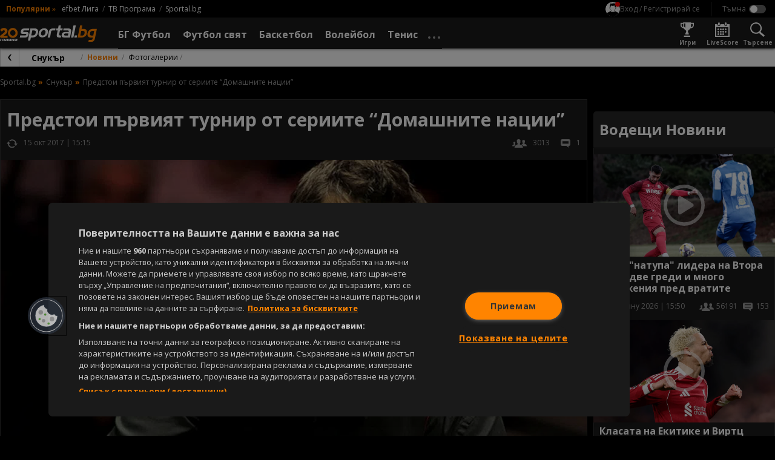

--- FILE ---
content_type: application/javascript; charset=utf-8
request_url: https://lib.wtg-ads.com/publisher/sportal.bg/lib.min.js
body_size: 146683
content:
/*! For license information please see lib.min.js.LICENSE.txt */
!function(){"use strict";function e(){var e=!1;try{function r(e){return void 0!==e&&("function"==typeof window.CustomEvent&&"undefined"==typeof MooTools?new CustomEvent("tcfVersionDefined",{detail:{tcfVersion:e}}):void 0)}!function(){if("function"==typeof window.CustomEvent)return!1;function e(e,t){t=t||{bubbles:!1,cancelable:!1,detail:void 0};var r=document.createEvent("CustomEvent");return r.initCustomEvent(e,t.bubbles,t.cancelable,t.detail),r}e.prototype=window.Event.prototype,window.CustomEvent=e}();var t=setInterval(function(){"function"==typeof __tcfapi&&(clearInterval(t),window.w2g.tcf2=!0,(e=r(2))&&window.dispatchEvent(e)),"function"==typeof __cmp&&(clearInterval(t),(e=r(1))&&window.dispatchEvent(e))},10)}catch(n){console.error("wtg | cmp not found")}}function t(e,t){try{var r=window,n=!1,i=!1;if("function"==typeof window.CustomEvent&&"undefined"==typeof MooTools)var a=new CustomEvent("tcfapiDefined");else(a=document.createEvent("Event")).initEvent("tcfapiDefined",!0,!0);document.addEventListener("tcfapiDefined",function(){if(n)return!1;r.__tcfapi("addEventListener",2,function(n,a){if(i)return!1;a&&(n.gdprApplies?"useractioncomplete"!==n.eventStatus&&"tcloaded"!==n.eventStatus||(e.info("Do IAB Vendors Actions below"),e.info(n),e.info("Google Consent: "+n.vendor.consents[755]),n.vendor.consents[755]?(r.w2g.logger.PersonalizedAds=1,r.w2g.GooglePersonalizedAds=1):(r.w2g.logger.PersonalizedAds=0,r.w2g.GooglePersonalizedAds=0),r.w2g.tcf2=!0,r.w2g.tcString=n.tcString||"",t(),i=!0):(r.w2g.tcf2=!1,r.w2g.gdprOff=!0,r.w2g.tcString=n.tcString||"",t(),i=!0))}),n=!0});var o=setInterval(function(){"function"==typeof __tcfapi&&(clearInterval(o),document.dispatchEvent(a))},10)}catch(e){console.error("Waytogrow | tcfapi not found")}}function r(e,t){var r=!0,n=!1,i="PLN",a=["AUD","BGN","BRL","CAD","CHF","CNY","CZK","DKK","EUR","GBP","HKD","HRK","HUF","IDR","ILS","INR","ISK","JPY","KRW","MXN","MYR","NOK","NZD","PHP","PLN","RON","RUB","SEK","SGD","THB","TRY","USD","ZAR"];if(r=void 0!==e.prebid&&e.prebid.hasOwnProperty("currency")?e.prebid.currency:r,void 0!==e.prebid&&e.prebid.hasOwnProperty("defaultCurrency")&&(i=a.indexOf(e.prebid.defaultCurrency)>=0?e.prebid.defaultCurrency:i),void 0!==e.prebid&&r){var o=function(e,t){var r=new XMLHttpRequest;r.open("GET",e,!0),r.responseType="json",r.onload=function(){var e=r.status;t(200===e?null:e,r.response)},r.send()},s="https://cdn.jsdelivr.net/gh/prebid/currency-file@1/latest.json?date="+(new Date).toISOString().slice(0,10).replace(/-/g,"");n={adServerCurrency:i=function(){var r=i,n=[{PLN:[26225854]},{EUR:[118570770,30678320,18014146,1011785,2813895,15637987,55080094,194632254,1032625,149508300,157018629,150116058,401112551,26641721,128945922]},{RON:[220073391,177354788]},{HRK:[5501701,1054025]},{TRY:[50004537]},{ZAR:[72803759]}];if(void 0!==e.slots&&"object"==typeof e.slots){var o=e.hasOwnProperty("slots")?e.slots:{};if("undefined"!==o[0]&&"object"==typeof o[0]&&void 0!==o[0].AdUnitName&&o[0].hasOwnProperty("AdUnitName")&&"string"==typeof o[0].AdUnitName){var s=o[0].AdUnitName.split("/",2),d=void 0!==s[1]&&s[1].length>0&&parseInt(s[1]);if(d)for(var c in n)for(var l in n[c])if(a.indexOf(l)>=0&&n[c][l].indexOf(d)>=0)return t.info("Override default currency to: "+l),l}return r}}(),granularityMultiplier:1,conversionRateFile:s};try{var d=new function(e,t){var r=t?sessionStorage:localStorage;return null!=r&&{get:function(t){var n=JSON.parse(r[e]||!1);return t?n[t]:n},set:function(t){return r[e]=JSON.stringify(t||{})},remove:function(){return r.removeItem(e)}}}("wtgRates"),c=!1;if(!function(e){for(var t in e)if(e.hasOwnProperty(t))return!1;return!0}(d))try{c=d.get()}catch(e){t.Prebid("Can't get wtgRates")}if(c){var l=new Date(c.dataAsOf).getTime();Date.now()-3456e5>l&&o(s,function(e,r){if(null!==e)t.Prebid("Can't get wtgCurrencies: ",e);else try{d.set(r),c=r}catch(e){t.Prebid("Can't set wtgRates")}}),"object"==typeof c.conversions&&(n.rates=c.conversions,t.info("Currency rates set."))}else o(s,function(e,r){if(null!==e)t.Prebid("Can't get wtgRates: ",e);else try{d.set(r),c=r}catch(e){t.Prebid("Can't set wtgRates")}})}catch(e){t.Prebid("Can't create wtgRates obj.")}}return n}function n(){var e=function(e,t,r,n,i,a,o,s,d,c,l,p,u,g){this.w=e,this.append=t,this.fn=r,this.action=n,this.cons=i,this.registerAction=["define","display","end"],this.targeting="undefined"!=e.w2g.offCommonTargeting&&e.w2g.offCommonTargeting?{}:{url:e.location.href,host:e.location.hostname,path:e.location.pathname,resolution:e.screen.width.toString()},this.gpt="https://securepubads.g.doubleclick.net/tag/js/gpt.js",this.config=a,this.configSlots=void 0!==a.slots&&a.slots,this.data=[],this.slotsMargin=o,this.slotsPadding=s,this.slotsSticky=d,this.globalTargeting=c,this.targetingByUrl=l,this.slot=p,this.publisherConfigData=u,this.PPIDManager=g};return e.prototype={loadGpt:function(e,t){var r=this||t;if(void 0===r.gpt||!r.gpt)throw new Error("GPT library undefined");(function(){const e=Array.from(document.scripts).some(e=>e.src.includes(r.gpt)),t=void 0!==r.w.googletag,n="function"==typeof r.w.googletag.pubads,i=!!t&&r.w.googletag.apiReady;return e||t&&n&&i})()?e&&e():r.fn.loadScript(r.gpt).onload=function(){r.cons.Dfp("load GPT"),e()}},init:function(e,t){var r=this||t;r.cons.Dfp("init"),r.w.googletag=r.w.googletag||{},googletag.cmd=googletag.cmd||[],void 0===r.w.w2g.GooglePersonalizedAds||r.w.w2g.GooglePersonalizedAds?(googletag.cmd.push(function(){googletag.pubads().setRequestNonPersonalizedAds(0),googletag.pubads().setTargeting("PersonalizedAds","1")}),void 0===r.w.w2g.GooglePersonalizedAds?r.w.w2g.logger.InitPersonalized="undefined":r.w.w2g.logger.InitPersonalized=1):(googletag.cmd.push(function(){googletag.pubads().setRequestNonPersonalizedAds(1),googletag.pubads().setTargeting("PersonalizedAds","0")}),r.w.w2g.logger.InitPersonalized=0);for(var n=0,i=0;i<r.configSlots.length;i++)r.configSlots[i].PBSize&&n++;r.w.w2g.prebidOff||!n||(void 0===r.config.prebid||void 0===r.globalTargeting||void 0===r.globalTargeting().sponsorowane||0!=r.globalTargeting().sponsorowane&&"0"!=r.globalTargeting().sponsorowane&&"false"!=r.globalTargeting().sponsorowane)&&(void 0===r.config.prebid||void 0!==r.globalTargeting)||window.google_DisableInitialLoad||googletag.cmd.push(function(){googletag.pubads().disableInitialLoad()}),e()},define:function(e,t){var r=this||t;r.cons.Dfp("define");var n=r.data.length>0?r.data:r.config,i=function(){};"function"==typeof r.setTargeting&&(i=r.setTargeting);r.define=[],googletag.cmd.push(function(){var t=[],a=0;for(r.cons.Dfp("...define mapping");a<n.length;)if(void 0!==n[a].Mapping){t[a]=googletag.sizeMapping();for(var o=0;o<n[a].Mapping.length;)t[a].addSize(n[a].Mapping[o][0],n[a].Mapping[o][1]),o++;a++}else a++;r.cons.Dfp("...define slots");for(var s=0;s<n.length;){if(void 0!==n[s].display&&"out-of-page"==n[s].display?n[s].define=googletag.defineOutOfPageSlot(n[s].AdUnitName,n[s].AdUnitName).setTargeting("WTG",r.setWtgPermanentTargetingByAdUnit(n[s])).addService(googletag.pubads()):n[s].define=r.define[s]=googletag.defineSlot(n[s].AdUnitName,n[s].Sizes,n[s].AdUnitName).setTargeting("WTG",r.setWtgPermanentTargetingByAdUnit(n[s])).defineSizeMapping(t[s].build()).addService(googletag.pubads()),"function"==typeof window.CustomEvent&&"undefined"==typeof MooTools)var d=new CustomEvent("wtg_"+n[s].AdUnitName);else{d=document.createEvent("Event");eventRunAds.initEvent("wtg_"+n[s].AdUnitName,!0,!0)}window.dispatchEvent(d),s++}if(e(),w2g.infiniteSlots&&void 0!==window.w2g.run)e();else{window.w2g.run=!0,r.fn.test()||i(r),r.slot.isLazyType(n)||googletag.pubads().collapseEmptyDivs(),googletag.pubads().setCentering(!0),googletag.pubads().enableSingleRequest(),googletag.enableServices();var c=[];for(s=0;s<n.length;)void 0===n[s].PBSize&&c.push(n[s].define),s++;c.length>0&&googletag.pubads().refresh(c),e()}})},setPPID:function(e,t){var r=this||t;r.PPIDManager?r.PPIDManager.prototype.runPPIDManager.call(null,r):console.error("PPID missing module"),e()},setTargeting:function(e){e.cons.Dfp("set targeting");var t,r={};if(void 0!==e.targetingByUrl){e.cons.info(e.targetingByUrl);var n=null,i={href:window.location.href,hostname:window.location.hostname,pathname:window.location.pathname,protocol:window.location.protocol},a=i.protocol+"//"+i.hostname+i.pathname,o=e.targetingByUrl;o.patterns.forEach(function(e){var t=Object.keys(e),r=new RegExp(t,"i");null==n&&null!==a.match(r)&&(n=t.map(function(t){return e[t]}))}),t=void 0!==o.key&&o.key.length>0?o.key:"Sekcja",null!=n&&(r[t]=n.toString(),void 0!==r&&e.cons.info(r))}var s=e.config.targeting,d=e.fn.getSessionStorage("wtgtracker",e.w.w2g.trackingEnabled),c={common:e.targeting?e.targeting:{},publisher:void 0!==w2g.targeting?w2g.targeting:{},publisherConfig:void 0!==s?s:{},globalTargeting:e.globalTargeting?e.globalTargeting():{},targetingByUrl:void 0!==r?r:{},tracking:d||{}},l=function(e,t){e=e.replace(/[\[\]]/g,"\\$&");var r=new RegExp("[?&]"+e+"(=([^&#]*)|&|#|$)").exec(t);return r?r[2]?decodeURIComponent(r[2].replace(/\+/g," ")):"":null};for(var p in!1!==l("version",document.URL)&&null!==l("version",document.URL)&&(c.targetingByUrl.version=l("version",document.URL)),e.cons.Dfp("targeting group",c),c){var u=c[p];for(var g in u){var m=u[g];googletag.pubads().setTargeting(g,m)}}},display:function(e,t){var r=this||t;r.cons.Dfp("display slots");for(var n=r.data.length>0?r.data:r.config,i=r.define,a=[],o=[],s=(void 0!==document.body&&null!==document.body&&document.body.clientWidth,[]),d=void 0!==n.sspWithoutCss&&n.sspWithoutCss,c=0,l=0;l<n.length;l++){var p=n[l].AdUnitName,u=document.getElementById(n[l].SlotId),g=r.fn.createElement("div",{id:p}),m=window.navigator.userLanguage||window.navigator.language,f=r.fn.createElement("div",{class:"label label-wtg"});f.setAttribute("style","display:none;"),f.innerHTML=!m||"pl"!=m&&"pl-PL"!=m?f.innerHTML=void 0!==n[l].labelCustomText&&n[l].labelCustomText.length>0?n[l].labelCustomText:"Advertisement":void 0!==n[l].labelCustomText&&n[l].labelCustomText.length>0?n[l].labelCustomText:"Reklama",void 0!==n[l].type&&void 0!==n[l].type.event&&("wtgStickyScrollMobileEvent"==n[l].type.event||"wtgStickyScrollEvent"==n[l].type.event||"wtgVignetteEvent"==n[l].type.event)||"w2g-expand"==n[l].SlotId?s.push(!0):s.push(!1),a[l]="","function"==typeof r.slot.slotStyles&&(a[l]+=r.slot.slotStyles(n[l],r));var b=function(e,t,r,n){var i=0,a=0;void 0!==t.slotsMargin&&(void 0!==t.slotsMargin.left&&null!==t.slotsMargin.left?i=isNaN(parseInt(t.slotsMargin.left))?i:parseInt(t.slotsMargin.left):void 0!==e.slotsMargin&&void 0!==e.slotsMargin.left&&null!==e.slotsMargin.left&&(i=isNaN(parseInt(e.slotsMargin.left))?i:parseInt(e.slotsMargin.left)),void 0!==t.slotsMargin.right&&null!==t.slotsMargin.right?a=isNaN(parseInt(t.slotsMargin.right))?a:parseInt(t.slotsMargin.right):void 0!==e.slotsMargin&&void 0!==e.slotsMargin.right&&null!==e.slotsMargin.right&&(a=isNaN(parseInt(e.slotsMargin.right))?a:parseInt(e.slotsMargin.right))),void 0!==t.slotsPadding&&(void 0!==t.slotsPadding.left&&null!==t.slotsPadding.left?i=isNaN(parseInt(t.slotsPadding.left))?i:i+parseInt(t.slotsPadding.left):void 0!==e.slotsPadding&&void 0!==e.slotsPadding.left&&null!==e.slotsPadding.left&&(i=isNaN(parseInt(e.slotsPadding.left))?i:i+parseInt(e.slotsPadding.left)),void 0!==t.slotsPadding.right&&null!==t.slotsPadding.right?a=isNaN(parseInt(t.slotsPadding.right))?a:a+parseInt(t.slotsPadding.right):void 0!==e.slotsPadding&&void 0!==e.slotsPadding.right&&null!==e.slotsPadding.right&&(a=isNaN(parseInt(e.slotsPadding.right))?a:a+parseInt(e.slotsPadding.right)));var o="";return e.cons.Dfp("adWrapperId",t.SlotId),e.cons.Dfp("adSlotId",n),o+="googletag.cmd.push(function() {",o+="googletag.display('"+n+"');",o+="googletag.pubads().addEventListener('slotRequested', function(event) {",o+="if('"+t.AdUnitName+"' == event.slot.getAdUnitPath()) {",o+="window.dispatchEvent(new CustomEvent('wtgAdUnitsCollect', { detail: {slotId:'"+t.SlotId+"', adUnitName:'"+t.AdUnitName+"', time: new Date().getTime(), event: event, type: 'CREATE' } }));",o+="}});",o+="googletag.pubads().addEventListener('impressionViewable', function(event) {",o+="if('"+t.AdUnitName+"' == event.slot.getAdUnitPath()) {",o+="window.dispatchEvent(new CustomEvent('wtgAdUnitsCollect', { detail: {slotId:'"+t.SlotId+"', adUnitName:'"+t.AdUnitName+"', time: new Date().getTime(), event: event, type: 'VIEW' } }));",o+="}});",o+="googletag.pubads().addEventListener('slotRenderEnded', function(event) {",o+="if('"+t.AdUnitName+"' == event.slot.getAdUnitPath() ) {",o+="window.dispatchEvent(new CustomEvent('wtgAdUnitsCollect', { detail: {slotId:'"+t.SlotId+"', adUnitName:'"+t.AdUnitName+"', time: new Date().getTime(), event: event, type: 'RENDER' } }));",o+="if(!event.isEmpty) {",o+="w2g.cons.info(event);",o+="w2g.cons.info('DFP: "+t.AdUnitName+"'+' - '+ event.size);",o+="w2g.cons.info('Prebid: "+t.AdUnitName+"'+' - '+ event.slot.getTargeting('hb_bidder')[0] +' - '+ event.slot.getTargeting('hb_size')[0]);",o+="if(document.getElementById('"+t.SlotId+"').getElementsByClassName('label-wtg')[0] !== undefined){",o+="document.getElementById('"+t.SlotId+"').getElementsByClassName('label-wtg')[0].style.display = 'block';",o+="}",o+="document.getElementById('"+t.SlotId+"').className += ' "+t.SlotId+"-loaded-w2g';",window.w2g.slotsCss&&!window.w2g.cls&&(o+="var sspWithoutCss = '"+d+"';",o+="if( sspWithoutCss.indexOf(event.slot.getTargeting('hb_bidder')[0]) < 0 ){",o+=r,o+="var sid = 'google_ads_iframe_'+event.slot.getSlotElementId()+'_0';",o+="if(event.size !== undefined && event.size[0] !== undefined && event.size[1] !== undefined && event.size[0] > 1 && event.size[1] > 1) {",o+="document.getElementById('"+t.SlotId+"').style.width = "+i+" + "+a+" + event.size[0]+'px';",o+="document.getElementById('"+t.SlotId+"').style.height = 'auto';",o+="document.getElementById('"+t.SlotId+"').style.minHeight = event.size[1]+'px';",o+="if(document.getElementById(sid) !== null) {",o+="document.getElementById(sid).style.width = event.size[0]+'px';",o+="document.getElementById(sid).style.height = event.size[1]+'px';",o+="}",o+="if(event.size[0] > 336) {",o+="document.getElementById('"+t.SlotId+"').style.marginLeft += 'auto';",o+="document.getElementById('"+t.SlotId+"').style.marginRight += 'auto';",o+="}",o+="} else if(event.slot.getTargeting('hb_size')[0] !== undefined) {",o+="var slotSize = event.slot.getTargeting('hb_size')[0].split('x');",o+="document.getElementById('"+t.SlotId+"').style.width = "+i+" + "+a+" + parseInt(slotSize[0])+'px';",o+="document.getElementById('"+t.SlotId+"').style.height = 'auto';",o+="document.getElementById('"+t.SlotId+"').style.minHeight = slotSize[1]+'px';",o+="document.getElementById(sid).style.width = slotSize[0]+'px';",o+="document.getElementById(sid).style.height = slotSize[1]+'px';",o+="if(slotSize[0] > 336) {",o+="document.getElementById('"+t.SlotId+"').style.marginLeft += 'auto';",o+="document.getElementById('"+t.SlotId+"').style.marginRight += 'auto';",o+="}",o+="}",o+="}"),o+="}",o+="}",o+="});",o+="})"},h=r.fn.createElement("script",{type:"text/javascript"},{createTextNode:b(r,n[l],a[l],p)});void 0!==n[l].delay&&(void 0!==n[l].Handle.selector&&n[l].Handle.selector.length>0&&null===document.querySelector(n[l].Handle.selector)||null===document.getElementById(n[l].SlotId))&&(o[c]={},o[c].data=n[l],o[c].define=i[l],o[c].style=a[l],o[c].slot=u,o[c].label=f,o[c].div=g,o[c].script=h,c++),null!==u&&null!==u.appendChild(g)&&(void 0!==n[l].Handle&&void 0!==n[l].Handle.selector&&n[l].Handle.selector.length>0&&null!==document.querySelector(n[l].Handle.selector)||null!==document.getElementById(n[l].SlotId))&&(void 0===n[l].label||1!=n[l].label&&"object"!=typeof n[l].label||(void 0!==n[l].label.color&&(f.style.color=n[l].label.color),u.appendChild(f)),u.appendChild(g).appendChild(h)),r.cons.Dfp("display slot "+(l+1),n[l].AdUnitName+" label: "+n[l].label)}e()},logger:function(e,t){var r=this||t;if(r.cons.Dfp("logger"),"object"!=typeof r.w.w2g.logger)return googletag.cmd.push(function(){googletag.pubads().setTargeting("logger","no data")}),e(),!1;var n=r.w.w2g.logger,i=1;googletag.cmd.push(function(){for(var e in n)r.cons.Dfp(i+": Log_"+e+" = "+n[e]+";"),googletag.pubads().setTargeting("Log_"+e,n[e].toString()),i++}),e()},setWtgPermanentTargetingByAdUnit:function(e){return e.hasOwnProperty("wtgTargeting")?e.wtgTargeting.toString():"true"},end:function(e,t){(this||t).cons.Dfp("end"),e()},run:function(e,t){var r=this||t;if(r.cons.Dfp("begin"),"object"!=typeof r.config)throw new Error("Publisher config without object");if(void 0===r.config.slots)throw new Error("Publisher config without slots object");r.append.insertStyle(r);for(var n=0,i=0;i<r.config.slots.length;i++)if(r.slot.theme(r.config.slots[i],r.config.slots.filter(function(e){return e.hasOwnProperty("theme")})),!r.slot.isNotStandardType(r.config.slots[i])){var a=document.getElementById(r.config.slots[i].SlotId);null===a&&(r.append.insertSlot(r,r.config.slots[i]),a=document.getElementById(r.config.slots[i].SlotId)),r.w.w2g.delayTest?null!==a&&(r.data[n]=r.config.slots[i],r.w.w2g.standardAdUnits.push(r.data[n]),null!==a&&a.classList.add("w2g"),n++):(null!==a||null===a&&void 0!==r.config.slots[i].delay)&&(r.data[n]=r.config.slots[i],null!==a&&a.classList.add("w2g"),n++)}r.cons.Dfp("get slot config",r.data);var o=[];r.registerAction.forEach(function(e){o.push({object:r,method:r[e]})}),r.fn.execute([o,e])}},e}function i(){var e=function(e,t,r,n,i,a,o,s,d,c,l){this.w=e,this.append=t,this.fn=r,this.action=n,this.cons=i,this.registerAction=["loadPrebidjs","init","bidderSettings","setBuckets","addAdUnits","addQueue","end"],this.config=void 0!==a.prebid&&a.prebid,this.configSlots=void 0!==a.slots&&a.slots,this.buckets=[],this.prebidjs=c+"/prebid/prebid_"+this.config.ver+".js",this.adUnits=[],this.prebidError=!1,this.globalTargeting=o,this.slot=s,this.sendAllBids=d,this.timeout=void 0!==this.config.timeout?this.config.timeout:5e3,this.prebidExternal=l,this.fledge=!!this.config.hasOwnProperty("fledge")&&this.config.fledge,this.fledgeBidders=this.config.hasOwnProperty("fledgeBidders")?this.config.fledgeBidders:[]};return e.prototype={init:function(e,t){var r=this||t,n=r.config;r.cons.Prebid("init",n);n.timeout,n.USD,n.EUR;r.w.pbjs=r.w.pbjs||{},pbjs.que=pbjs.que||[],pbjs.onEvent("auctionEnd",function(){r.w.w2g.auctionEnd=!0,r.cons.Prebid("auctionEnd")}),r.setFledgeConfig(),e()},bidderSettings:function(e,t){var r=this||t,n=r.config,i=r.w.pbjs;i.bidderSettings=n.bidderSettings,r.cons.Prebid("bidder settings",i.bidderSettings),e()},setBuckets:function(e,t){var r=this||t;r.buckets=r.config.customConfigObject,r.cons.Prebid("set buckets",r.buckets),e()},getStandardAdUnits:function(e){var t=this||e;console.log(">",t.config.slots)},addAdUnits:function(e,t){var r=this||t;r.config.slots=r.configSlots;var n=[];if(void 0===r.config.slots)throw new Error("Publisher config without slots object");function i(e,t){return e.every(function(e){return t.indexOf(e)>-1})}for(var a=[],o=0,s=0;s<r.config.slots.length;s++)if(!r.slot.isNotStandardType(r.config.slots[s])||"function"!=typeof e){var d=document.getElementById(r.config.slots[s].SlotId);null==d&&r.config.slots[s].PBSize&&(r.append.insertSlot(r,r.config.slots[s]),d=document.getElementById(r.config.slots[s].SlotId)),(null!==d||null===d&&void 0!==r.config.slots[s].delay)&&r.config.slots[s].PBSize&&(a[o]=r.config.slots[s],o++)}if(a.length<=0)return r.prebidError=!0,"function"==typeof e&&e(),!1;r.cons.Prebid("get slot config",a);var c=a,l=[];for(s=0;s<c.length;){for(o=0;o<c[s].Mapping.length;)l.push(c[s].Mapping[o][0][0]),o++;s++}!function(e,t,r){if((t=e.length)<=0)return!1;for(;r=--t;)for(;r--;)e[t]!==e[r]||e.splice(r,1)}(l),l.sort(function(e,t){return t-e}),r.cons.Prebid("break points",l);s=0;for(var p=void 0!==document.body&&null!==document.body?document.body.clientWidth:1024;s<l.length;){if(p>=l[s]){o=0;for(var u=0;o<c.length;){for(var g=0;g<c[o].Mapping.length;){var m=l[s-1];if(null==m&&(m=1e4),l[s]>=c[o].Mapping[g][0][0]&&c[o].Mapping[g][0][0]<=m&&c[o].PBSize){for(var f=0;f<c[o].PBSize.length;){if(Array.isArray(c[o].Mapping[g][1][0]))for(var b=0;b<c[o].Mapping[g][1].length;)(i(c[o].PBSize[f].BidderSize,c[o].Mapping[g][1][b])||"fluid"==c[o].Mapping[g][1][b]&&i(c[o].PBSize[f].BidderSize,c[o].Mapping[g][1][b]))&&c[o].PBSize[f].BidderSizeSent&&(c[o].hasOwnProperty("mediaTypes")&&c[o].mediaTypes.hasOwnProperty("native")?n[o]=r.adUnits[u]={code:c[o].AdUnitName,mediaTypes:{banner:{sizes:c[o].PBSize[f].BidderSizeSent},native:c[o].mediaTypes.native},bids:c[o].PBSize[f].bids}:n[o]=r.adUnits[u]={code:c[o].AdUnitName,mediaTypes:{banner:{sizes:c[o].PBSize[f].BidderSizeSent}},bids:c[o].PBSize[f].bids},f=c[o].PBSize.length,b=c[o].Mapping[g][1].length,u++),b++;else(i(c[o].PBSize[f].BidderSize,c[o].Mapping[g][1])||"fluid"==c[o].Mapping[g][1]&&i(c[o].PBSize[f].BidderSize,c[o].Mapping[g][1]))&&c[o].PBSize[f].BidderSizeSent&&(c[o].hasOwnProperty("mediaTypes")&&c[o].mediaTypes.hasOwnProperty("native")?n[o]=r.adUnits[u]={code:c[o].AdUnitName,mediaTypes:{banner:{sizes:c[o].PBSize[f].BidderSizeSent},native:c[o].mediaTypes.native},bids:c[o].PBSize[f].bids}:n[o]=r.adUnits[u]={code:c[o].AdUnitName,mediaTypes:{banner:{sizes:c[o].PBSize[f].BidderSizeSent}},bids:c[o].PBSize[f].bids},f=c[o].PBSize.length,u++);f++}g=c[o].Mapping.length}g++}o++}s=l.length}s++}let h=window.pbjs.adUnits,y=[];for(let e=0;e<h.length;e++)void 0!==h[e]&&(y[h[e].code]=!0);for(let e=0;e<n.length;e++)void 0!==n[e]&&y[n[e].code]&&n.splice(e,1);if("function"!=typeof e)return n;e()},sendAdserverRequest:function(){var e=!1;if(pbjs.onEvent("setTargeting",function(){e=!0}),!pbjs.adserverRequestSent){if(window.w2g.delayTest)for(var t=[],r=window.w2g.standardAdUnits,n=0;n<r.length;n++)t.push(r[n].define);pbjs.adserverRequestSent=!0,void 0!==googletag&&googletag.cmd.push(function(){pbjs.que.push(function(){if(pbjs.setTargetingForGPTAsync(),e){if(void 0!==window.w2g.pbjsStop&&window.w2g.pbjsStop)return void console.error("Publisher's prebid timeout");window.w2g.delayTest&&void 0!==t&&t.length>0?googletag.pubads().refresh(t):googletag.pubads().refresh(),window.w2g.pbjsTargeting=!0}else(void 0===window.w2g.onlyPrebid||void 0!==window.w2g.onlyPrebid&&!window.w2g.onlyPrebid)&&(window.w2g.delayTest?googletag.pubads().refresh(t):googletag.pubads().refresh())})})}},addQueue:function(e,t){var r=this||t;if(r.prebidError)return e(),!1;pbjs.que.push(function(){void 0!==r.w.w2g.gdprOff&&r.w.w2g.gdprOff&&!r.w.w2g.isCmp?r.w.pbjs.setConfig({bidderTimeout:r.timeout,priceGranularity:r.buckets,userSync:{iframeEnabled:!0},enableSendAllBids:r.sendAllBids,currency:r.config.currencyConfig}):r.w.w2g.hasOwnProperty("gdprHash")&&(r.w.w2g.gdprHash=r.getGDPRHash())?r.w.pbjs.setConfig({bidderTimeout:r.timeout,priceGranularity:r.buckets,consentManagement:{cmpApi:"static",allowAuctionWithoutConsent:!0,consentData:{getConsentData:{gdprApplies:!0,hasGlobalScope:!1,consentData:r.w.w2g.gdprHash},getVendorConsents:{metadata:r.w.w2g.gdprHash,gdprApplies:!0}}},userSync:{iframeEnabled:!0},enableSendAllBids:r.sendAllBids,currency:r.config.currencyConfig}):(r.w.pbjs.setConfig({bidderTimeout:r.timeout,priceGranularity:r.buckets,userSync:{iframeEnabled:!0},enableSendAllBids:r.sendAllBids,currency:r.config.currencyConfig}),r.w.w2g.tcf2?r.w.pbjs.setConfig({consentManagement:{cmpApi:"iab",timeout:8e3,defaultGdprScope:!0}}):r.w.pbjs.setConfig({consentManagement:{cmpApi:"iab",timeout:8e3,allowAuctionWithoutConsent:!0}})),r.config.schain&&r.w.pbjs.setConfig({schain:r.config.schain}),r.cons.Prebid("set currency config",r.config.currencyConfig),r.cons.Prebid("set price granularity",r.buckets),r.sendAllBids&&r.cons.Prebid("enable send all bids"),pbjs.addAdUnits(r.adUnits),r.cons.Prebid("add ad units",r.buckets),pbjs.requestBids({bidsBackHandler:r.sendAdserverRequest}),r.cons.Prebid("request bids")}),r.cons.Prebid("send adserver request timeout for "+r.timeout/1e3+" sec."),setTimeout(function(){r.sendAdserverRequest()},r.timeout),e()},loadPrebidjs:function(e,t){var r=this||t;if(r.prebidError)return e(),!1;if(void 0===r.prebidjs||!r.prebidjs)throw new Error("Prebid.js library undefined");"function"==typeof r.prebidExternal&&r.prebidExternal(),e()},getGDPRHash:function(e){var t=this||e;return!!(t.w.w2g.hasOwnProperty("gdpr")&&t.w.w2g.gdpr.hasOwnProperty("set")&&t.w.w2g.gdpr.set.hasOwnProperty("hash"))&&t.w.w2g.gdpr.set.hash},end:function(e,t){(this||t).cons.Prebid("end"),e()},run:function(e,t){var r=this||t;r.cons.Prebid("begin");for(var n=0,i=0;i<r.configSlots.length;i++)r.configSlots[i].PBSize&&n++;if(!r.config||!n||void 0!==r.globalTargeting&&void 0!==r.globalTargeting().sponsorowane&&r.globalTargeting().sponsorowane>0)return r.cons.Prebid("off - no setup for publisher"),e(),!1;var a=[];r.registerAction.forEach(function(e){a.push({object:r,method:r[e]})}),r.fn.execute([a,e])},setFledgeConfig:function(){var e=this||object;e.fledge&&e.fledgeBidders&&e.fledgeBidders.length>0&&e.w.pbjs.que.push(function(){e.w.pbjs.setConfig({paapi:{enabled:e.fledge,defaultForSlots:1,gpt:{autoconfig:!1},bidders:e.fledgeBidders}}),e.w.pbjs.setBidderConfig({bidders:e.fledgeBidders,config:{fledgeEnabled:!0,defaultForSlots:1}})})},runFledgeMode:function(){var e=this||object;e.w.pbjs.que.push(function(){e.w.pbjs.setPAAPIConfigForGPT()})}},e}function a(){var e=this.fn.detectMobile(),t=this.configSlot,r=this.fn;function n(e){const t=document.documentElement.clientWidth||window.innerWidth||document.body.clientWidth||1024;let r=function(e){const t=function(e){let t=!0;return e.forEach(function(e){(Array.isArray(e)&&(1===e[0]||"fluid"===e[0])||"string"==typeof e&&"fluid"===e)&&(t=!1)}),t};let r=[];return e.forEach(function(e){const n=e[0][0],i=Array.isArray(e[1][0])?e[1]:[e[1]],a=!!t(i)&&i;r[n]=a}),r}(e);let n=!1;if(r.forEach(function(e,r){t>=r&&(n=e)}),n&&n.length>0){const[e=!1,t=!1]=(i=n,[Math.max(...i.map(function(e){return e[0]})),Math.max(...i.map(function(e){return e[1]}))]);return e&&t?{width:e,height:t}:defaultDimensitons}var i;return null}if(1==e){var i,a,o,s,d,c=t.SlotId,l=Math.random().toString(36).substr(2,9);function p(e){if(null!=document.getElementById("w2g-background-"+l))return!1;if(document.getElementById(c))i=document.getElementById(c);else{if(!(null!=t.Handle&&void 0!==t.Handle.selector&&t.Handle.selector.length>0&&null!==document.querySelector(t.Handle.selector)))return!1;i=document.querySelector(t.Handle.selector)}document.getElementById(c),o=e.createElement("div",{id:c+"-w2g-theme"}),s=e.createElement("div",{id:c+"-theme"}),d=e.createElement("div",{id:"w2g-background-"+l}),i.parentNode.insertBefore(o,i),o.appendChild(s).appendChild(d).appendChild(i);var{width:r,height:p}=n(t.Mapping);s.setAttribute("style",`width: ${r}px; height: ${p+35}px; box-sizing: border-box; margin: 0px auto 20px; text-align: center; transform: none; display: block;`),d.setAttribute("style","pointer-events: auto;"),(a=document.getElementById("w2g-background-"+l)).setAttribute("style","display: flex; justify-content:center; margin: auto;")}function u(e){return!(null==document.getElementById(c)||void 0!==t.Handle&&void 0!==t.Handle.selector&&t.Handle.selector.length>0&&null==document.querySelector(t.Handle.selector))&&(p(r),(e||i.clientHeight)>500?(a.style.position="static",a.style.top="0px",void(a.style.left="0px")):(a.style.position="sticky",void(a.style.top="0")))}googletag.cmd.push(function(){googletag.pubads().addEventListener("slotRenderEnded",function(e){t.AdUnitName==e.slot.getAdUnitPath()&&(null!=o&&(o.classList.add(t.SlotId+"-loaded-w2g"),i.style.margin=""),u(e.size))})}),window.addEventListener("scroll",function(){u()})}}function o(){!function(){if("function"==typeof window.CustomEvent)return!1;function e(e,t){t=t||{bubbles:!1,cancelable:!1,detail:void 0};var r=document.createEvent("CustomEvent");return r.initCustomEvent(e,t.bubbles,t.cancelable,t.detail),r}e.prototype=window.Event.prototype,window.CustomEvent=e}();var e=function(e){this.config=e||{},this.isSendBeaconSupported="navigator"in window&&"sendBeacon"in window.navigator,this.scriptLoadTime=(new Date).getTime(),this.lastSendTime=0,this.activeModules=Array.isArray(this.config.wtgDiagnosticActiveModules)?this.config.wtgDiagnosticActiveModules:[],this.diagnosticConfig={url:"https://wa.wtg-ads.com/pv",runOnDemand:!0,detectorDataCollect:!1,storageKey:"wtgDiagnostic",sendConfig:this.isSendBeaconSupported?{initialDelayMs:12e4,rateMs:9e5,maxAdsEvents:500}:{initialDelayMs:1e4,rateMs:6e4,maxAdsEvents:500}},this.adUnitsInfo=[],this.data=this.getInitialData()||{},this.setListeners(),(window.w2g=window.w2g||{}).diagnosticLoaded=!0,window.dispatchEvent(new CustomEvent("wtgDiagnosticLoaded"))};return e.prototype={send:function(e){return!(!(e=e||this.data||!1)||!this.isValidPage())&&(this.lastSendTime=(new Date).getTime(),e.sendTime=(new Date).getTime()-this.scriptLoadTime,e.user.consent=window.w2g.tcString||"",e.pv.part=e.pv.part+1,e.pv.part>1&&(e.pv.referrer=""),this.sendBeacon(e)||this.sendXMLHttpRequest(e))},checkByteSize:function(e){return new Blob([e]).size},sendBeacon:function(e){if(!this.isSendBeaconSupported)return!1;if(this.checkByteSize(e)>64e3)return console.warn("wtgData is too large to send via beacon."),!1;try{return window.navigator.sendBeacon(this.diagnosticConfig.url,this.asBlob(e)||this.asJson(e))}catch(e){return console.error(e),!1}},sendXMLHttpRequest:function(e){if(!("XMLHttpRequest"in window))return!1;try{const t=new XMLHttpRequest;return t.withCredentials=!0,t.open("POST",this.diagnosticConfig.url,!0),t.setRequestHeader("Content-Type","application/json"),t.timeout=5e3,t.ontimeout=function(){console.warn("wtgDiagnostic: timeout")},t.send(this.asJson(e)),!0}catch(e){return console.error(e),!1}},asJson:function(e){return JSON.stringify(e)},asBlob:function(e){if("Blob"in window)return new Blob([this.asJson(e)],{type:"application/json"})},getUuid:function(){var e,t="";for(e=0;e<32;e+=1)switch(e){case 8:case 20:t+="-",t+=(16*Math.random()|0).toString(16);break;case 12:t+="-",t+="4";break;case 16:t+="-",t+=(4*Math.random()|8).toString(16);break;default:t+=(16*Math.random()|0).toString(16)}return t},getVcmp:function(){var e=this.config.hasOwnProperty("gdpr")&&this.config.gdpr,t=!1;switch(!0){case e.hasOwnProperty("tcf2")&&e.tcf2:t="2";break;case e.hasOwnProperty("ask")&&e.ask:case e.hasOwnProperty("isCmp")&&e.isCmp:case e.hasOwnProperty("delay")&&e.delay:t="1";break;case e.hasOwnProperty("set")&&e.set:t="0"}return t},getInitialData:function(){return{sendTime:0,user:{consent:window.w2g.tcString||"",vcmp:this.getVcmp()},device:{ua:window.navigator.userAgent,h:window.innerHeight||document.documentElement.clientHeight||document.body.clientHeight,w:window.innerWidth||document.documentElement.clientWidth||document.body.clientWidth,sendBeacon:this.isSendBeaconSupported},site:{page:window.location.href},pv:{uuid:this.getUuid()||0,referrer:document.referrer||"",part:0},adUnits:[],customData:{}}},isValidPage:function(){return!this.diagnosticConfig.runOnDemand||(-1!==decodeURIComponent(window.location.search.substring(1)).indexOf("wtgDiagnostic")||!0===this.config.wtgDiagnostic||document.cookie.indexOf("wtgDiagnostic=")>=0||Array.isArray(this.config.diagnosticOnDomains)&&this.config.diagnosticOnDomains.length>0&&-1!==this.config.diagnosticOnDomains.indexOf(window.location.hostname))},isValidAdUnitByType:function(e,t){switch(t){case"CREATE":case"RENDER":case"VIEW":case"RELOAD":case"REFRESH":var r=["type","id","name"];break;default:return!1}return!!function(e,t){return t.every(function(t){return e.hasOwnProperty(t)&&e[t]})}(e,r)},dispatchCollectEvent:function(e,t,r,n){if(e&&t&&t&&n){var i=new CustomEvent("wtgAdUnitsCollect",{detail:{slotId:e,adUnitName:t,event:r,type:n}});window.dispatchEvent(i)}},setAdUnitsListener:function(){var e=this;window.addEventListener("wtgAdUnitsCollect",function(t){var r=(new Date).getTime()-e.scriptLoadTime||0,n=t.detail.time||0,i=t.detail.type||!1,a=t.detail.slotId||!1,o=t.detail.adUnitName||!1,s=t.detail.event||!1,d=t.detail.selector||"",c=t.detail.height||0,l=t.detail.width||0,p=t.detail.targeting||{},u=t.detail.targetingHB||{},g=!1;if(i){for(var m=0;m<e.config.slots.length;m++){var f=e.config.slots[m];f.AdUnitName===o&&void 0!==f.Handle&&void 0!==f.Handle.selector&&f.Handle.selector.length>0&&(d=f.Handle.selector)}if(s){if(s.isEmpty&&(d+="[empty-slot]"),l=s.size&&s.size[0]||0,c=s.size&&s.size[1]||0,l<=1&&void 0!==s.slot.getTargeting("hb_size")[0]){var b=s.slot.getTargeting("hb_size")[0].split("x");l=parseInt(b[0],10),c=parseInt(b[1],10)}var h={},y={};s.slot.getTargetingKeys().forEach(function(e){"adReload"===e&&(g=!0);var t=s.slot.getTargeting(e);-1!==["hb_bidder","hb_format","hb_size","hb_adid","hb_pb"].indexOf(e)?y[e]=Array.isArray(t)?t[0]:t||"":h[e]=t||""}),p=h,u=y}var v={time:r,type:i,id:a,name:o,selector:d,h:c,w:l,hbBidder:u.hb_bidder||"",hbFormat:u.hb_format||"",hbSize:u.hb_size||"",hbAdid:u.hb_adid||"",hbPb:parseFloat(u.hb_pb)||"",genericKV:p||{}};if(e.isValidAdUnitByType(v,i)&&e.data.adUnits.push(v),e.data.adUnits.length>=e.diagnosticConfig.sendConfig.maxAdsEvents&&e.prepareAndSendData(),"RENDER"===i){g&&e.dispatchCollectEvent(a,o,s,"RELOAD");var I=e.getAdUnitsInfoData(o,"lastViewTime")||0;if(I)n-I<3e4&&e.dispatchCollectEvent(a,o,s,"REFRESH")}else"VIEW"===i&&e.setAdUnitsInfoData(o,{lastViewTime:n})}},!1)},setDetectorsListener:function(){if(this.diagnosticConfig.detectorDataCollect){var e=this;window.addEventListener("wtgDiagnosticCollect",function(t){var r=t.detail.type||!1,n=t.detail.customData||!1,i=t.detail.storage||!1;if(r&&"sessionStorage"===i){var a={},o=e.diagnosticConfig.storageKey||!1;if(null===sessionStorage.getItem(o))a[r]=[],a[r].push(n);else{var s=sessionStorage.getItem(o);s&&(a=JSON.parse(e.decrypt(s)))[r].push(n)}var d=e.encrypt(JSON.stringify(a));sessionStorage.setItem(o,d)}},!1)}},setAdUnitsInfoData:function(e,t){e&&t&&(void 0===this.adUnitsInfo[e]&&(this.adUnitsInfo[e]={}),Object.assign(this.adUnitsInfo[e],t))},getAdUnitsInfoData:function(e,t){if(e&&t)return void 0!==this.adUnitsInfo[e]&&this.adUnitsInfo[e][t]},appendDataFromStorage:function(){const e=sessionStorage.getItem(this.diagnosticConfig.storageKey);if(e)var t=JSON.parse(this.decrypt(e));var r=t||{};Object.keys(r).length>0&&Object.assign(this.data.customData,r)},prepareAndSendData:function(){this.diagnosticConfig.detectorDataCollect&&this.appendDataFromStorage(),(this.data.adUnits.length>0||this.data.customData.length>0)&&this.send(this.data)&&this.clearAdUnitsData()},visibilityChangeListener:function(){var e=this;document.addEventListener("visibilitychange",function(){"hidden"===document.visibilityState&&e.prepareAndSendData()})},unloadListener:function(){var e=this,t=function(){e.prepareAndSendData()};"onpagehide"in self?window.addEventListener("pagehide",t):window.addEventListener("unload",t)},encrypt:function(e,t){t=t||3;for(var r="",n=0;n<e.length;n++){var i=e.charCodeAt(n);i>=65&&i<=90?i=(i-65+t)%26+65:i>=97&&i<=122&&(i=(i-97+t)%26+97),r+=String.fromCharCode(i)}return r},decrypt:function(e,t){return t=t||3,this.encrypt(e,26-t)},setSendTimer:function(){var e=this;window.setInterval(function(){((new Date).getTime()-e.lastSendTime||0)>=e.diagnosticConfig.sendConfig.rateMs&&e.prepareAndSendData()},e.diagnosticConfig.sendConfig.rateMs)},setSpaListener:function(){var e=this,t=window.location.href;new MutationObserver(function(r){window.location.href!==t&&(t=window.location.href,e.prepareAndSendData(),e.data=e.getInitialData()||{},e.scriptLoadTime=(new Date).getTime(),e.lastSendTime=!1,e.adUnitsInfo=[],e.send())}).observe(document,{subtree:!0,childList:!0})},setListeners:function(){window.diagnosticLoaded||(-1!==this.activeModules.indexOf("Ads")&&this.setAdUnitsListener(),this.visibilityChangeListener(),this.unloadListener(),this.setSendTimer(),this.setSpaListener(),this.setDetectorsListener())},clearAdUnitsData:function(){this.data.adUnits=[],this.data.customData={},sessionStorage.removeItem(this.diagnosticConfig.storageKey)}},e}function s(){if(window.pbjs&&window.pbjs.libLoaded)try{window.pbjs.getConfig("debug")&&console.warn("Attempted to load a copy of Prebid.js that clashes with the existing 'pbjs' instance. Load aborted.")}catch(e){}else(()=>{var e,t={70433:(e,t,r)=>{function n(e,t,r,n,i){for(t=t.split?t.split("."):t,n=0;n<t.length;n++)e=e?e[t[n]]:i;return e===i?r:e}r.d(t,{A:()=>n})},68128:e=>{s.SYNC=1,s.ASYNC=2,s.QUEUE=4;var t="fun-hooks",r=Object.freeze({useProxy:!0,ready:0}),n=new WeakMap,i="2,1,0"===[1].reduce(function(e,t,r){return[e,t,r]},2).toString()?Array.prototype.reduce:function(e,t){var r,n=Object(this),i=n.length>>>0,a=0;if(t)r=t;else{for(;a<i&&!(a in n);)a++;r=n[a++]}for(;a<i;)a in n&&(r=e(r,n[a],a,n)),a++;return r};function a(e,t){return Array.prototype.slice.call(e,t)}var o=Object.assign||function(e){return i.call(a(arguments,1),function(e,t){return t&&Object.keys(t).forEach(function(r){e[r]=t[r]}),e},e)};function s(e){var d,c={},l=[];function p(e,t){return"function"==typeof e?f.call(null,"sync",e,t):"string"==typeof e&&"function"==typeof t?f.apply(null,arguments):"object"==typeof e?u.apply(null,arguments):void 0}function u(e,t,r){var n=!0;void 0===t&&(t=Object.getOwnPropertyNames(e),n=!1);var i={},a=["constructor"];do{(t=t.filter(function(t){return!("function"!=typeof e[t]||-1!==a.indexOf(t)||t.match(/^_/))})).forEach(function(t){var n=t.split(":"),a=n[0],o=n[1]||"sync";if(!i[a]){var s=e[a];i[a]=e[a]=f(o,s,r?[r,a]:void 0)}}),e=Object.getPrototypeOf(e)}while(n&&e);return i}function g(e){var r=Array.isArray(e)?e:e.split(".");return i.call(r,function(n,i,a){var o=n[i],s=!1;return o||(a===r.length-1?(d||l.push(function(){s||console.warn(t+": referenced '"+e+"' but it was never created")}),n[i]=m(function(e){n[i]=e,s=!0})):n[i]={})},c)}function m(e){var t=[],r=[],i=function(){},a={before:function(e,r){return d.call(this,t,"before",e,r)},after:function(e,t){return d.call(this,r,"after",e,t)},getHooks:function(e){var n=t.concat(r);"object"==typeof e&&(n=n.filter(function(t){return Object.keys(e).every(function(r){return t[r]===e[r]})}));try{o(n,{remove:function(){return n.forEach(function(e){e.remove()}),this}})}catch(e){console.error("error adding `remove` to array, did you modify Array.prototype?")}return n},removeAll:function(){return this.getHooks().remove()}},s={install:function(n,a,o){this.type=n,i=o,o(t,r),e&&e(a)}};return n.set(a.after,s),a;function d(e,n,a,o){var s={hook:a,type:n,priority:o||10,remove:function(){var n=e.indexOf(s);-1!==n&&(e.splice(n,1),i(t,r))}};return e.push(s),e.sort(function(e,t){return t.priority-e.priority}),i(t,r),this}}function f(r,i,c){var p=i.after&&n.get(i.after);if(p){if(p.type!==r)throw t+": recreated hookable with different type";return i}var u,f,b=c?g(c):m(),h={get:function(e,t){return b[t]||Reflect.get.apply(Reflect,arguments)}};return d||l.push(y),e.useProxy&&"function"==typeof Proxy&&Proxy.revocable?f=new Proxy(i,h):(f=function(){return h.apply?h.apply(i,this,a(arguments)):i.apply(this,arguments)},o(f,b)),n.get(f.after).install(r,f,function(e,t){var n,i=[];function o(e){i.push(e.hook)}e.length||t.length?(e.forEach(o),n=i.push(void 0)-1,t.forEach(o),u=function(e,t,o){var s,d=0,c="async"===r&&"function"==typeof o[o.length-1]&&o.pop();function l(e){"sync"===r?s=e:c&&c.apply(null,arguments)}function p(e){if(i[d]){var n=a(arguments);return p.bail=l,n.unshift(p),i[d++].apply(t,n)}"sync"===r?s=e:c&&c.apply(null,arguments)}return i[n]=function(){var n=a(arguments,1);"async"===r&&c&&(delete p.bail,n.push(p));var i=e.apply(t,n);"sync"===r&&p(i)},p.apply(null,o),s}):u=void 0,y()}),f;function y(){!d&&("sync"!==r||e.ready&s.SYNC)&&("async"!==r||e.ready&s.ASYNC)?"sync"!==r&&e.ready&s.QUEUE?h.apply=function(){var e=arguments;l.push(function(){f.apply(e[1],e[2])})}:h.apply=function(){throw t+": hooked function not ready"}:h.apply=u}}return(e=o({},r,e)).ready?p.ready=function(){d=!0,function(e){for(var t;t=e.shift();)t()}(l)}:d=!0,p.get=g,p}e.exports=s},63172:(e,t,r)=>{function n(e,t,r){t.split&&(t=t.split("."));for(var n,i,a=0,o=t.length,s=e;a<o&&"__proto__"!==(i=t[a++])&&"constructor"!==i&&"prototype"!==i;)s=s[i]=a===o?r:typeof(n=s[i])==typeof t?n:0*t[a]!=0||~(""+t[a]).indexOf(".")?{}:[]}r.d(t,{J:()=>n})},45751:(e,t,r)=>{function n(e){var t,r,i;if(Array.isArray(e)){for(r=Array(t=e.length);t--;)r[t]=(i=e[t])&&"object"==typeof i?n(i):i;return r}if("[object Object]"===Object.prototype.toString.call(e)){for(t in r={},e)"__proto__"===t?Object.defineProperty(r,t,{value:n(e[t]),configurable:!0,enumerable:!0,writable:!0}):r[t]=(i=e[t])&&"object"==typeof i?n(i):i;return r}return e}r.d(t,{Q:()=>n})}},r={};function n(e){var i=r[e];if(void 0!==i)return i.exports;var a=r[e]={exports:{}};return t[e].call(a.exports,a,a.exports,n),a.exports}n.m=t,e=[],n.O=(t,r,i,a)=>{if(!r){var o=1/0;for(l=0;l<e.length;l++){r=e[l][0],i=e[l][1],a=e[l][2];for(var s=!0,d=0;d<r.length;d++)(!1&a||o>=a)&&Object.keys(n.O).every(e=>n.O[e](r[d]))?r.splice(d--,1):(s=!1,a<o&&(o=a));if(s){e.splice(l--,1);var c=i();void 0!==c&&(t=c)}}return t}a=a||0;for(var l=e.length;l>0&&e[l-1][2]>a;l--)e[l]=e[l-1];e[l]=[r,i,a]},n.n=e=>{var t=e&&e.__esModule?()=>e.default:()=>e;return n.d(t,{a:t}),t},n.d=(e,t)=>{for(var r in t)n.o(t,r)&&!n.o(e,r)&&Object.defineProperty(e,r,{enumerable:!0,get:t[r]})},n.g=function(){if("object"==typeof globalThis)return globalThis;try{return this||new Function("return this")()}catch(e){if("object"==typeof window)return window}}(),n.o=(e,t)=>Object.prototype.hasOwnProperty.call(e,t),n.r=e=>{"undefined"!=typeof Symbol&&Symbol.toStringTag&&Object.defineProperty(e,Symbol.toStringTag,{value:"Module"}),Object.defineProperty(e,"__esModule",{value:!0})},(()=>{var e={39673:0};n.O.j=t=>0===e[t];var t=(t,r)=>{var i,a,o=r[0],s=r[1],d=r[2],c=0;if(o.some(t=>0!==e[t])){for(i in s)n.o(s,i)&&(n.m[i]=s[i]);if(d)var l=d(n)}for(t&&t(r);c<o.length;c++)a=o[c],n.o(e,a)&&e[a]&&e[a][0](),e[a]=0;return n.O(l)},r=self.pbjsChunk=self.pbjsChunk||[];r.forEach(t.bind(null,0)),r.push=t.bind(null,r.push.bind(r))})();var i=n.O(void 0,[60802,51085],()=>n(42627));i=n.O(i)})(),(self.pbjsChunk=self.pbjsChunk||[]).push([[60802],{95789:(e,t,r)=>{r.d(t,{A4:()=>c,J7:()=>l,Pg:()=>p});var n=r(41580),i=r(91069),a=r(70433),o=r(15901);const s=(0,r(7873).m)(),d="outstream";function c(e){const{url:t,config:r,id:c,callback:l,loaded:p,adUnitCode:u,renderNow:g}=e;this.url=t,this.config=r,this.handlers={},this.id=c,this.renderNow=g,this.loaded=p,this.cmd=[],this.push=e=>{"function"==typeof e?this.loaded?e.call():this.cmd.push(e):(0,i.logError)("Commands given to Renderer.push must be wrapped in a function")},this.callback=l||(()=>{this.loaded=!0,this.process()}),this.render=function(){const e=arguments,r=()=>{this._render?this._render.apply(this,e):(0,i.logWarn)("No render function was provided, please use .setRender on the renderer")};!function(e){const t=s.adUnits,r=(0,o.I6)(t,t=>t.code===e);if(!r)return!1;const n=(0,a.A)(r,"renderer"),i=!!(n&&n.url&&n.render),d=(0,a.A)(r,"mediaTypes.video.renderer"),c=!!(d&&d.url&&d.render);return!!(i&&!0!==n.backupOnly||c&&!0!==d.backupOnly)}(u)?g?r():(this.cmd.unshift(r),(0,n.R)(t,d,this.callback,this.documentContext)):((0,i.logWarn)(`External Js not loaded by Renderer since renderer url and callback is already defined on adUnit ${u}`),r())}.bind(this)}function l(e){return!(!e||!e.url&&!e.renderNow)}function p(e,t,r){let n=null;e.config&&e.config.documentResolver&&(n=e.config.documentResolver(t,document,r)),n||(n=document),e.documentContext=n,e.render(t,e.documentContext)}c.install=function(e){let{url:t,config:r,id:n,callback:i,loaded:a,adUnitCode:o,renderNow:s}=e;return new c({url:t,config:r,id:n,callback:i,loaded:a,adUnitCode:o,renderNow:s})},c.prototype.getConfig=function(){return this.config},c.prototype.setRender=function(e){this._render=e},c.prototype.setEventHandlers=function(e){this.handlers=e},c.prototype.handleVideoEvent=function(e){let{id:t,eventName:r}=e;"function"==typeof this.handlers[r]&&this.handlers[r](),(0,i.logMessage)(`Prebid Renderer event for id ${t} type ${r}`)},c.prototype.process=function(){for(;this.cmd.length>0;)try{this.cmd.shift().call()}catch(e){(0,i.logError)("Error processing Renderer command: ",e)}}},76811:(e,t,r)=>{r.d(t,{DL:()=>l,Ml:()=>i,Ue:()=>n,VJ:()=>u,hE:()=>p,hq:()=>c,mo:()=>d,qX:()=>a,uc:()=>s,yl:()=>o});const n="accessDevice",i="syncUser",a="enrichUfpd",o="enrichEids",s="fetchBids",d="reportAnalytics",c="transmitEids",l="transmitUfpd",p="transmitPreciseGeo",u="transmitTid"},83441:(e,t,r)=>{r.d(t,{s:()=>i});var n=r(11445);const i=(0,r(2604).ZI)(e=>n.Ay.resolveAlias(e))},45569:(e,t,r)=>{r.d(t,{Tn:()=>s,fW:()=>a,tW:()=>i,tp:()=>n,zu:()=>o});const n="prebid",i="bidder",a="userId",o="rtd",s="analytics"},2604:(e,t,r)=>{r.d(t,{Dk:()=>o,Ii:()=>a,TQ:()=>g,U3:()=>f,XG:()=>l,ZI:()=>m,Zw:()=>c,bt:()=>p,e3:()=>u,iK:()=>s,q7:()=>d});var n=r(45569),i=r(16833);const a="component",o=a+"Type",s=a+"Name",d="adapterCode",c="storageType",l="configName",p="syncType",u="syncUrl",g="_config";function m(e){return function(t,r,i){const c={[o]:t,[s]:r,[a]:`${t}.${r}`};return t===n.tW&&(c[d]=e(r)),f(Object.assign(c,i))}}const f=(0,i.A_)("sync",e=>e)},3066:(e,t,r)=>{r.d(t,{$V:()=>g,$p:()=>b,Vx:()=>d,ZP:()=>f,l7:()=>s,nl:()=>p,p4:()=>m,uD:()=>u});var n=r(70433),i=r(43272),a=r(95139),o=r(76811);const s=["data","ext.data","yob","gender","keywords","kwarray","id","buyeruid","customdata"].map(e=>`user.${e}`).concat("device.ext.cdep"),d=["user.eids","user.ext.eids"],c=["user.geo.lat","user.geo.lon","device.geo.lat","device.geo.lon"];function l(e){return Object.assign({get(){},run(e,t,r,n,i){const a=r&&r[n];if(g(a)&&i()){const e=this.get(a);void 0===e?delete r[n]:r[n]=e}}},e)}function p(e){return e.forEach(e=>{e.paths=e.paths.map(e=>{const t=e.split("."),r=t.pop();return[t.length>0?t.join("."):null,r]})}),function(t,r){const i=[];for(var a=arguments.length,o=new Array(a>2?a-2:0),s=2;s<a;s++)o[s-2]=arguments[s];const d=u(t,...o);return e.forEach(e=>{if(!1!==t[e.name])for(const[a,o]of e.paths){const s=null==a?r:(0,n.A)(r,a);if(i.push(e.run(r,a,s,o,d.bind(null,e))),!1===t[e.name])return}}),i.filter(e=>null!=e)}}function u(e){for(var t=arguments.length,r=new Array(t>1?t-1:0),n=1;n<t;n++)r[n-1]=arguments[n];return function(t){return e.hasOwnProperty(t.name)||(e[t.name]=!!t.applies(...r)),e[t.name]}}function g(e){return null!=e&&("object"!=typeof e||Object.keys(e).length>0)}function m(e){let t=arguments.length>1&&void 0!==arguments[1]?arguments[1]:a.io;return function(r){return!t(e,r)}}function f(){let e=arguments.length>0&&void 0!==arguments[0]?arguments[0]:a.io;return[{name:o.DL,paths:s,applies:m(o.DL,e)},{name:o.hq,paths:d,applies:m(o.hq,e)},{name:o.hE,paths:c,applies:m(o.hE,e),get:e=>Math.round(100*(e+Number.EPSILON))/100},{name:o.VJ,paths:["source.tid"],applies:m(o.VJ,e)}].map(l)}const b=function(){let e=arguments.length>0&&void 0!==arguments[0]?arguments[0]:a.io;const t=p(f(e)),r=p(function(){let e=arguments.length>0&&void 0!==arguments[0]?arguments[0]:a.io;return[{name:o.hq,paths:["userId","userIdAsEids"],applies:m(o.hq,e)},{name:o.VJ,paths:["ortb2Imp.ext.tid"],applies:m(o.VJ,e)}].map(l)}(e));return function(e){const n={};return{ortb2:r=>(t(n,r,e),r),bidRequest:t=>(r(n,t,e),t)}}}();(0,a.qB)(o.VJ,"enableTIDs config",()=>{if(!i.$W.getConfig("enableTIDs"))return{allow:!1,reason:"TIDs are disabled"}})},95139:(e,t,r)=>{r.d(t,{io:()=>o,qB:()=>a});var n=r(91069),i=r(2604);const[a,o]=function(){let e=arguments.length>0&&void 0!==arguments[0]?arguments[0]:(0,n.prefixLog)("Activity control:");const t={};function r(e){return t[e]=t[e]||[]}function a(t,r,n,a){let o;try{o=n(a)}catch(n){e.logError(`Exception in rule ${r} for '${t}'`,n),o={allow:!1,reason:n}}return o&&Object.assign({activity:t,name:r,component:a[i.Ii]},o)}const o={};function s(t){let{activity:r,name:n,allow:i,reason:a,component:s}=t;const d=`${n} ${i?"allowed":"denied"} '${r}' for '${s}'${a?":":""}`,c=o.hasOwnProperty(d);if(c&&clearTimeout(o[d]),o[d]=setTimeout(()=>delete o[d],1e3),!c){const t=[d];a&&t.push(a),(i?e.logInfo:e.logWarn).apply(e,t)}}return[function(e,t,n){let i=arguments.length>3&&void 0!==arguments[3]?arguments[3]:10;const a=r(e),o=a.findIndex(e=>{let[t]=e;return i<t}),s=[i,t,n];return a.splice(o<0?a.length:o,0,s),function(){const e=a.indexOf(s);e>=0&&a.splice(e,1)}},function(e,t){let n,i;for(const[o,d,c]of r(e)){if(n!==o&&i)break;n=o;const r=a(e,d,c,t);if(r){if(!r.allow)return s(r),!1;i=r}}return i&&s(i),!0}]}()},29075:(e,t,r)=>{r.d(t,{$A:()=>w,BS:()=>B,Uc:()=>_,XO:()=>D,_0:()=>x,bw:()=>k,n6:()=>A,vW:()=>C,vd:()=>O});var n=r(91069),i=r(70433),a=r(75023),o=r(78969),s=r(43272),d=r(95789),c=r(71371),l=r(67314),p=r(46031),u=r(16833),g=r(12449),m=r(25555),f=r(11445);const{AD_RENDER_FAILED:b,AD_RENDER_SUCCEEDED:h,STALE_RENDER:y,BID_WON:v}=o.qY,{EXCEPTION:I}=o.as,w=(0,u.A_)("sync",function(e){return(arguments.length>2&&void 0!==arguments[2]?arguments[2]:m.k.resolve()).then(t=>t??l.n.findBidByAdId(e)).catch(()=>{})}),A=(0,u.A_)("sync",function(e){a.emit(v,e),l.n.addWinningBid(e)});function E(e){let{reason:t,message:r,bid:i,id:o}=e;const s={reason:t,message:r};i&&(s.bid=i,s.adId=i.adId),o&&(s.adId=o),(0,n.logError)(`Error rendering ad (id: ${o}): ${r}`),a.emit(b,s)}function S(e){let{doc:t,bid:r,id:n}=e;const i={doc:t};r&&(i.bid=r),n&&(i.adId=n),f.Ay.callAdRenderSucceededBidder(r.adapterCode||r.bidder,r),a.emit(h,i)}function _(e,t){switch(e.event){case o.qY.AD_RENDER_FAILED:E({bid:t,id:t.adId,reason:e.info.reason,message:e.info.message});break;case o.qY.AD_RENDER_SUCCEEDED:S({doc:null,bid:t,id:t.adId});break;default:(0,n.logError)(`Received event request for unsupported event: '${e.event}' (adId: '${t.adId}')`)}}function C(e,t,r){let{resizeFn:n,fireTrackers:i=g.vO}=r;"resizeNativeHeight"===e.action?n(e.width,e.height):i(e,t)}const T={[o.nl.EVENT]:_};T[o.nl.NATIVE]=C;const O=(0,u.A_)("sync",function(e,t){const{ad:r,adUrl:i,cpm:a,originalCpm:o,width:s,height:d}=e,c={AUCTION_PRICE:o||a,CLICKTHROUGH:t?.clickUrl||""};return{ad:(0,n.replaceMacros)(r,c),adUrl:(0,n.replaceMacros)(i,c),width:s,height:d}}),x=(0,u.A_)("sync",function(e){let{renderFn:t,resizeFn:r,bidResponse:n,options:i}=e;if(n.mediaType===c.G_)return void E({reason:o.as.PREVENT_WRITING_ON_MAIN_DOCUMENT,message:"Cannot render video ad",bid:n,id:n.adId});const a=O(n,i);t(Object.assign({adId:n.adId},a));const{width:s,height:d}=a;null!=(s??d)&&r(s,d)});function k(e){let{renderFn:t,resizeFn:r,adId:d,options:c,bidResponse:l,doc:p}=e;if(null!=l){if(l.status!==o.tl.RENDERED||((0,n.logWarn)(`Ad id ${d} has been rendered before`),a.emit(y,l),!(0,i.A)(s.$W.getConfig("auctionOptions"),"suppressStaleRender"))){try{x({renderFn:t,resizeFn:r,bidResponse:l,options:c,doc:p})}catch(e){E({reason:o.as.EXCEPTION,message:e.message,id:d,bid:l})}A(l)}}else E({reason:o.as.CANNOT_FIND_AD,message:`Cannot find ad '${d}'`,id:d})}function B(e,t,r){let i;function a(e,r){E(Object.assign({id:t,bid:i},{reason:e,message:r}))}function s(t,r){e.defaultView&&e.defaultView.frameElement&&(t&&(e.defaultView.frameElement.width=t),r&&(e.defaultView.frameElement.height=r))}const d=(c={resizeFn:s},function(e,t,r){T.hasOwnProperty(e)&&T[e](t,r,c)});var c;function l(t){t.ad?(e.write(t.ad),e.close(),S({doc:e,bid:i,adId:i.adId})):(0,p.H)(i).then(r=>r(t,{sendMessage:(e,t)=>d(e,t,i),mkFrame:n.createIframe},e.defaultView)).then(()=>S({doc:e,bid:i,adId:i.adId}),e=>{a(e?.reason||o.as.EXCEPTION,e?.message),e?.stack&&(0,n.logError)(e)});const r=document.createComment(`Creative ${i.creativeId} served by ${i.bidder} Prebid.js Header Bidding`);(0,n.insertElement)(r,e,"html")}try{t&&e?e!==document||(0,n.inIframe)()?w(t).then(n=>{i=n,k({renderFn:l,resizeFn:s,adId:t,options:{clickUrl:r?.clickThrough},bidResponse:n,doc:e})}):a(o.as.PREVENT_WRITING_ON_MAIN_DOCUMENT,"renderAd was prevented from writing to the main document."):a(o.as.MISSING_DOC_OR_ADID,"missing "+(t?"doc":"adId"))}catch(e){a(I,e.message)}}function D(){if(!window.frames[o.IY])if(document.body){const e=(0,n.createInvisibleIframe)();e.name=o.IY,document.body.appendChild(e)}else window.requestAnimationFrame(D)}x.before(function(e,t){const{bidResponse:r,doc:n}=t;(0,d.J7)(r.renderer)?((0,d.Pg)(r.renderer,r,n),S({doc:n,bid:r,id:r.adId}),e.bail()):e(t)},100)},10201:(e,t,r)=>{r.d(t,{U:()=>o});var n=r(7873),i=r(91069);const a=(0,n.m)();function o(e,t){a.adServers=a.adServers||{},a.adServers[e]=a.adServers[e]||{},Object.keys(t).forEach(r=>{a.adServers[e][r]?(0,i.logWarn)(`Attempting to add an already registered function property ${r} for AdServer ${e}.`):a.adServers[e][r]=t[r]})}},69759:(e,t,r)=>{function n(e){var t=e;return{callBids:function(){},setBidderCode:function(e){t=e},getBidderCode:function(){return t}}}r.d(t,{A:()=>n})},11445:(e,t,r)=>{r.d(t,{S1:()=>O,Ay:()=>L,tS:()=>N,pX:()=>$,Mf:()=>M,K5:()=>j,Gs:()=>q});var n=r(91069),i=r(70433),a=r(12449),o=r(57377),s=r(68044),d=r(43272),c=r(16833),l=r(15901);let p={};function u(e,t,r){let n=function(e,t){let r=p[e]=p[e]||{bidders:{}};return t?r.bidders[t]=r.bidders[t]||{}:r}(e,r);return n[t]=(n[t]||0)+1,n[t]}function g(e){return(0,i.A)(p,`${e}.requestsCounter`)||0}function m(e,t){return(0,i.A)(p,`${e}.bidders.${t}.requestsCounter`)||0}function f(e,t){return(0,i.A)(p,`${e}.bidders.${t}.winsCounter`)||0}var b=r(27934),h=r(16916),y=r(75023),v=r(78969),I=r(16894),w=r(67314),A=r(45569),E=r(95139),S=r(76811),_=r(2604),C=r(3066);const T="pbsBidAdapter",O={CLIENT:"client",SERVER:"server"},x={isAllowed:E.io,redact:C.$p};let k={},B=k.bidderRegistry={},D=k.aliasRegistry={},z=[];d.$W.getConfig("s2sConfig",e=>{e&&e.s2sConfig&&(z=(0,n.isArray)(e.s2sConfig)?e.s2sConfig:[e.s2sConfig])});var U={};const P=(0,_.ZI)(e=>k.resolveAlias(e));function j(e){return P(A.tp,T,{[_.XG]:e.configName})}const R=(0,c.A_)("sync",function(e){let{bidderCode:t,auctionId:r,bidderRequestId:a,adUnits:o,src:s,metrics:d}=e;return o.reduce((e,o)=>{const c=o.bids.filter(e=>e.bidder===t);return null==t&&0===c.length&&null!=o.s2sBid&&c.push({bidder:null}),e.push(c.reduce((e,c)=>{const l=null==(c=Object.assign({},c,{ortb2Imp:(0,n.mergeDeep)({},o.ortb2Imp,c.ortb2Imp)},(0,n.getDefinedParams)(o,["nativeParams","nativeOrtbRequest","mediaType","renderer"]))).mediaTypes?o.mediaTypes:c.mediaTypes;return(0,n.isValidMediaTypes)(l)?c=Object.assign({},c,{mediaTypes:l}):(0,n.logError)(`mediaTypes is not correctly configured for adunit ${o.code}`),"client"===s&&function(e,t){u(e,"requestsCounter",t)}(o.code,t),e.push(Object.assign({},c,{adUnitCode:o.code,transactionId:o.transactionId,adUnitId:o.adUnitId,sizes:(0,i.A)(l,"banner.sizes")||(0,i.A)(l,"video.playerSize")||[],bidId:c.bid_id||(0,n.getUniqueIdentifierStr)(),bidderRequestId:a,auctionId:r,src:s,metrics:d,bidRequestsCount:g(o.code),bidderRequestsCount:m(o.code,c.bidder),bidderWinsCount:f(o.code,c.bidder)})),e},[])),e},[]).reduce(n.flatten,[]).filter(e=>""!==e)},"getBids"),N=(0,c.A_)("sync",function(e,t){let{getS2SBidders:r=$}=arguments.length>2&&void 0!==arguments[2]?arguments[2]:{};if(null==t)return e;{const n=r(t);return e.filter(e=>n.has(e.bidder))}},"filterBidsForAdUnit"),q=(0,c.A_)("sync",(e,t)=>e,"setupAdUnitMediaTypes");function $(e){(0,n.isArray)(e)||(e=[e]);const t=new Set([null]);return e.filter(e=>e&&e.enabled).flatMap(e=>e.bidders).forEach(e=>t.add(e)),t}const M=(0,c.A_)("sync",function(e,t){let{getS2SBidders:r=$}=arguments.length>2&&void 0!==arguments[2]?arguments[2]:{};const i=r(t);return(0,n.getBidderCodes)(e).reduce((e,t)=>(e[i.has(t)?O.SERVER:O.CLIENT].push(t),e),{[O.CLIENT]:[],[O.SERVER]:[]})},"partitionBidders");function V(e,t){const r=B[e],n=r?.getSpec&&r.getSpec();if(n&&n[t]&&"function"==typeof n[t])return[n,n[t]]}function W(e,t,r,i){try{(0,n.logInfo)(`Invoking ${e}.${t}`);for(var a=arguments.length,o=new Array(a>4?a-4:0),s=4;s<a;s++)o[s-4]=arguments[s];d.$W.runWithBidder(e,i.bind(r,...o))}catch(r){(0,n.logWarn)(`Error calling ${t} of ${e}`)}}function G(e,t,r){if(r?.src!==v.RW.SRC){const n=V(e,t);null!=n&&W(e,t,...n,r)}}k.makeBidRequests=(0,c.A_)("sync",function(e,t,r,i,o){let s=arguments.length>5&&void 0!==arguments[5]?arguments[5]:{},c=arguments.length>6?arguments[6]:void 0;c=(0,I.BO)(c),y.emit(v.qY.BEFORE_REQUEST_BIDS,e),(0,a.nk)(e),e.forEach(e=>{(0,n.isPlainObject)(e.mediaTypes)||(e.mediaTypes={}),e.bids=e.bids.filter(e=>!e.bidder||x.isAllowed(S.uc,P(A.tW,e.bidder))),u(e.code,"requestsCounter")}),e=q(e,o);let{[O.CLIENT]:p,[O.SERVER]:g}=M(e,z);d.$W.getConfig("bidderSequence")===d.Ov&&(p=(0,n.shuffle)(p));const m=(0,b.EN)();let f=[];const w=s.global||{},E=s.bidder||{};function _(e,t){const i=x.redact(null!=t?t:P(A.tW,e.bidderCode)),a=Object.freeze(i.ortb2((0,n.mergeDeep)({source:{tid:r}},w,E[e.bidderCode])));return e.ortb2=a,e.bids=e.bids.map(e=>(e.ortb2=a,i.bidRequest(e))),e}z.forEach(i=>{const a=j(i);if(i&&i.enabled&&x.isAllowed(S.uc,a)){let{adUnits:o,hasModuleBids:s}=function(e,t){let r=(0,n.deepClone)(e),i=!1;return r.forEach(e=>{const r=e.bids.filter(e=>e.module===T&&e.params?.configName===t.configName);1===r.length?(e.s2sBid=r[0],i=!0,e.ortb2Imp=(0,n.mergeDeep)({},e.s2sBid.ortb2Imp,e.ortb2Imp)):r.length>1&&(0,n.logWarn)('Multiple "module" bids for the same s2s configuration; all will be ignored',r),e.bids=N(e.bids,t).map(e=>(e.bid_id=(0,n.getUniqueIdentifierStr)(),e))}),r=r.filter(e=>0!==e.bids.length||null!=e.s2sBid),{adUnits:r,hasModuleBids:i}}(e,i),d=(0,n.generateUUID)();(0===g.length&&s?[null]:g).forEach(e=>{const s=(0,n.getUniqueIdentifierStr)(),l=c.fork(),p=_({bidderCode:e,auctionId:r,bidderRequestId:s,uniquePbsTid:d,bids:R({bidderCode:e,auctionId:r,bidderRequestId:s,adUnits:(0,n.deepClone)(o),src:v.RW.SRC,metrics:l}),auctionStart:t,timeout:i.timeout,src:v.RW.SRC,refererInfo:m,metrics:l},a);0!==p.bids.length&&f.push(p)}),o.forEach(e=>{let t=e.bids.filter(e=>(0,l.I6)(f,t=>(0,l.I6)(t.bids,t=>t.bidId===e.bid_id)));e.bids=t}),f.forEach(e=>{void 0===e.adUnitsS2SCopy&&(e.adUnitsS2SCopy=o.filter(e=>e.bids.length>0||null!=e.s2sBid))})}});let C=function(e){let t=(0,n.deepClone)(e);return t.forEach(e=>{e.bids=N(e.bids,null)}),t=t.filter(e=>0!==e.bids.length),t}(e);return p.forEach(e=>{const a=(0,n.getUniqueIdentifierStr)(),s=c.fork(),d=_({bidderCode:e,auctionId:r,bidderRequestId:a,bids:R({bidderCode:e,auctionId:r,bidderRequestId:a,adUnits:(0,n.deepClone)(C),labels:o,src:"client",metrics:s}),auctionStart:t,timeout:i,refererInfo:m,metrics:s}),l=B[e];l||(0,n.logError)(`Trying to make a request for bidder that does not exist: ${e}`),l&&d.bids&&0!==d.bids.length&&f.push(d)}),f.forEach(e=>{h.mW.getConsentData()&&(e.gdprConsent=h.mW.getConsentData()),h.t6.getConsentData()&&(e.uspConsent=h.t6.getConsentData()),h.ad.getConsentData()&&(e.gppConsent=h.ad.getConsentData())}),f},"makeBidRequests"),k.callBids=function(e,t,r,i,a,o,c){let l=arguments.length>7&&void 0!==arguments[7]?arguments[7]:{};if(!t.length)return void(0,n.logWarn)("callBids executed with no bidRequests.  Were they filtered by labels or sizing?");let[p,u]=t.reduce((e,t)=>(e[Number(void 0!==t.src&&t.src===v.RW.SRC)].push(t),e),[[],[]]);var g=[];u.forEach(e=>{for(var t=-1,r=0;r<g.length;++r)if(e.uniquePbsTid===g[r].uniquePbsTid){t=r;break}t<=-1&&g.push(e)});let m=0;z.forEach(e=>{if(e&&g[m]&&$(e).has(g[m].bidderCode)){const t=(0,s.g4)(o,a?{request:a.request.bind(null,"s2s"),done:a.done}:void 0);let d=e.bidders;const p=B[e.adapter];let f=g[m].uniquePbsTid,b=g[m].adUnitsS2SCopy,h=u.filter(e=>e.uniquePbsTid===f);if(p){let a={ad_units:b,s2sConfig:e,ortb2Fragments:l,requestBidsTimeout:o};if(a.ad_units.length){let e=h.map(e=>(e.start=(0,n.timestamp)(),function(t){t||c(e.bidderRequestId),i.apply(e,arguments)}));const o=(0,n.getBidderCodes)(a.ad_units).filter(e=>d.includes(e));(0,n.logMessage)(`CALLING S2S HEADER BIDDERS ==== ${o.length>0?o.join(", "):'No bidder specified, using "ortb2Imp" definition(s) only'}`),h.forEach(e=>{y.emit(v.qY.BID_REQUESTED,{...e,tid:e.auctionId})}),p.callBids(a,u,r,t=>e.forEach(e=>e(t)),t)}}else(0,n.logError)("missing "+e.adapter);m++}}),p.forEach(e=>{e.start=(0,n.timestamp)();const t=B[e.bidderCode];d.$W.runWithBidder(e.bidderCode,()=>{(0,n.logMessage)("CALLING BIDDER"),y.emit(v.qY.BID_REQUESTED,e)});let l=(0,s.g4)(o,a?{request:a.request.bind(null,e.bidderCode),done:a.done}:void 0);const p=i.bind(e);try{d.$W.runWithBidder(e.bidderCode,t.callBids.bind(t,e,r,p,l,()=>c(e.bidderRequestId),d.$W.callbackWithBidder(e.bidderCode)))}catch(t){(0,n.logError)(`${e.bidderCode} Bid Adapter emitted an uncaught error when parsing their bidRequest`,{e:t,bidRequest:e}),p()}})},k.videoAdapters=[],k.registerBidAdapter=function(e,t){let{supportedMediaTypes:r=[]}=arguments.length>2&&void 0!==arguments[2]?arguments[2]:{};e&&t?"function"==typeof e.callBids?(B[t]=e,h.o2.register(A.tW,t,e.getSpec?.().gvlid),(0,l.mK)(r,"video")&&k.videoAdapters.push(t),(0,l.mK)(r,"native")&&a.mT.push(t)):(0,n.logError)("Bidder adaptor error for bidder code: "+t+"bidder must implement a callBids() function"):(0,n.logError)("bidAdapter or bidderCode not specified")},k.aliasBidAdapter=function(e,t,r){if(void 0===B[t]){let i=B[e];if(void 0===i){const r=[];z.forEach(n=>{if(n.bidders&&n.bidders.length){const i=n&&n.bidders;n&&(0,l.mK)(i,t)?D[t]=e:r.push(e)}}),r.forEach(e=>{(0,n.logError)('bidderCode "'+e+'" is not an existing bidder.',"adapterManager.aliasBidAdapter")})}else try{let s,d=function(e){let t=[];return(0,l.mK)(k.videoAdapters,e)&&t.push("video"),(0,l.mK)(a.mT,e)&&t.push("native"),t}(e);if(i.constructor.prototype!=Object.prototype)s=new i.constructor,s.setBidderCode(t);else{let a=i.getSpec(),d=r&&r.gvlid;null!=a.gvlid&&null==d&&(0,n.logWarn)(`Alias '${t}' will NOT re-use the GVL ID of the original adapter ('${a.code}', gvlid: ${a.gvlid}). Functionality that requires TCF consent may not work as expected.`);let c=r&&r.skipPbsAliasing;s=(0,o.xb)(Object.assign({},a,{code:t,gvlid:d,skipPbsAliasing:c})),D[t]=e}k.registerBidAdapter(s,t,{supportedMediaTypes:d})}catch(t){(0,n.logError)(e+" bidder does not currently support aliasing.","adapterManager.aliasBidAdapter")}}else(0,n.logMessage)('alias name "'+t+'" has been already specified.')},k.resolveAlias=function(e){let t,r=e;for(;D[r]&&(!t||!t.has(r));)r=D[r],(t=t||new Set).add(r);return r},k.registerAnalyticsAdapter=function(e){let{adapter:t,code:r,gvlid:i}=e;t&&r?"function"==typeof t.enableAnalytics?(t.code=r,U[r]={adapter:t,gvlid:i},h.o2.register(A.Tn,r,i)):(0,n.logError)(`Prebid Error: Analytics adaptor error for analytics "${r}"\n        analytics adapter must implement an enableAnalytics() function`):(0,n.logError)("Prebid Error: analyticsAdapter or analyticsCode not specified")},k.enableAnalytics=function(e){(0,n.isArray)(e)||(e=[e]),e.forEach(e=>{const t=U[e.provider];t&&t.adapter?x.isAllowed(S.mo,P(A.Tn,e.provider,{[_.TQ]:e}))&&t.adapter.enableAnalytics(e):(0,n.logError)(`Prebid Error: no analytics adapter found in registry for '${e.provider}'.`)})},k.getBidAdapter=function(e){return B[e]},k.getAnalyticsAdapter=function(e){return U[e]},k.callTimedOutBidders=function(e,t,r){t=t.map(t=>(t.params=(0,n.getUserConfiguredParams)(e,t.adUnitCode,t.bidder),t.timeout=r,t)),t=(0,n.groupBy)(t,"bidder"),Object.keys(t).forEach(e=>{G(e,"onTimeout",t[e])})},k.callBidWonBidder=function(e,t,r){t.params=(0,n.getUserConfiguredParams)(r,t.adUnitCode,t.bidder),u(t.adUnitCode,"winsCounter",t.bidder),G(e,"onBidWon",t)},k.callBidBillableBidder=function(e){G(e.bidder,"onBidBillable",e)},k.callSetTargetingBidder=function(e,t){G(e,"onSetTargeting",t)},k.callBidViewableBidder=function(e,t){G(e,"onBidViewable",t)},k.callBidderError=function(e,t,r){G(e,"onBidderError",{error:t,bidderRequest:r})},k.callAdRenderSucceededBidder=function(e,t){G(e,"onAdRenderSucceeded",t)},k.callDataDeletionRequest=(0,c.A_)("sync",function(){for(var e=arguments.length,t=new Array(e),r=0;r<e;r++)t[r]=arguments[r];const i="onDataDeletionRequest";Object.keys(B).filter(e=>!D.hasOwnProperty(e)).forEach(e=>{const r=V(e,i);if(null!=r){const n=w.n.getBidsRequested().filter(t=>function(e){const t=new Set;for(;D.hasOwnProperty(e)&&!t.has(e);)t.add(e),e=D[e];return e}(t.bidderCode)===e);W(e,i,...r,n,...t)}}),Object.entries(U).forEach(e=>{let[r,a]=e;const o=a?.adapter?.[i];if("function"==typeof o)try{o.apply(a.adapter,t)}catch(e){(0,n.logError)(`error calling ${i} of ${r}`,e)}})});const L=k},57377:(e,t,r)=>{r.d(t,{JN:()=>x,a$:()=>S,fn:()=>k,xb:()=>_});var n=r(69759),i=r(11445),a=r(43272),o=r(93597),s=r(38230),d=r(12449),c=r(63895),l=r(78969),p=r(75023),u=r(15901),g=r(91069),m=r(16833),f=r(67314),b=r(12693),h=r(16894),y=r(95139),v=r(83441),I=r(45569),w=r(76811);const A=["cpm","ttl","creativeId","netRevenue","currency"],E=["auctionId","transactionId"];function S(e){const t=Array.isArray(e.supportedMediaTypes)?{supportedMediaTypes:e.supportedMediaTypes}:void 0;function r(e){const r=_(e);i.Ay.registerBidAdapter(r,e.code,t)}r(e),Array.isArray(e.aliases)&&e.aliases.forEach(t=>{let n,a,o=t;(0,g.isPlainObject)(t)&&(o=t.code,n=t.gvlid,a=t.skipPbsAliasing),i.Ay.aliasRegistry[o]=e.code,r(Object.assign({},e,{code:o,gvlid:n,skipPbsAliasing:a}))})}function _(e){return Object.assign(new n.A(e.code),{getSpec:function(){return Object.freeze(Object.assign({},e))},registerSyncs:t,callBids:function(r,n,s,d,c,u){if(!Array.isArray(r.bids))return;const m=function(e){if((0,y.io)(w.VJ,(0,v.s)(I.tW,e)))return{bidRequest:e=>e,bidderRequest:e=>e};function t(e,t,r){return E.includes(t)?null:Reflect.get(e,t,r)}function r(e,t){const r=new Proxy(e,t);return Object.entries(e).filter(e=>{let[t,r]=e;return"function"==typeof r}).forEach(t=>{let[n,i]=t;return r[n]=i.bind(e)}),r}const n=(0,g.memoize)(e=>r(e,{get:t}),e=>e.bidId);return{bidRequest:n,bidderRequest:e=>r(e,{get:(r,i,a)=>"bids"===i?e.bids.map(n):t(r,i,a)})}}(r.bidderCode),f={},A=[];function S(){s(),a.$W.runWithBidder(e.code,()=>{p.emit(l.qY.BIDDER_DONE,r),t(A,r.gdprConsent,r.uspConsent,r.gppConsent)})}const _=B(r).measureTime("validate",()=>r.bids.filter(t=>function(t){return!!e.isBidRequestValid(t)||((0,g.logWarn)(`Invalid bid sent to bidder ${e.code}: ${JSON.stringify(t)}`),!1)}(m.bidRequest(t))));if(0===_.length)return void S();const C={};_.forEach(e=>{C[e.bidId]=e,e.adUnitCode||(e.adUnitCode=e.placementCode)}),T(e,_.map(m.bidRequest),m.bidderRequest(r),d,u,{onRequest:e=>p.emit(l.qY.BEFORE_BIDDER_HTTP,r,e),onResponse:t=>{c(e.code),A.push(t)},onPaapi:e=>{const t=C[e.bidId];t?x(t,e):(0,g.logWarn)("Received fledge auction configuration for an unknown bidId",e)},onError:(t,n)=>{n.timedOut||c(e.code),i.Ay.callBidderError(e.code,n,r),p.emit(l.qY.BIDDER_ERROR,{error:n,bidderRequest:r}),(0,g.logError)(`Server call for ${e.code} failed: ${t} ${n.status}. Continuing without bids.`)},onBid:t=>{const r=C[t.requestId];if(r){if(t.adapterCode=r.bidder,function(e,t){let r=b.u.get(t,"allowAlternateBidderCodes")||!1,n=b.u.get(t,"allowedAlternateBidderCodes");return!!(e&&t&&t!==e&&(n=(0,g.isArray)(n)?n.map(e=>e.trim().toLowerCase()).filter(e=>!!e).filter(g.uniques):n,!r||(0,g.isArray)(n)&&"*"!==n[0]&&!n.includes(e)))}(t.bidderCode,r.bidder))return(0,g.logWarn)(`${t.bidderCode} is not a registered partner or known bidder of ${r.bidder}, hence continuing without bid. If you wish to support this bidder, please mark allowAlternateBidderCodes as true in bidderSettings.`),void n.reject(r.adUnitCode,t,l.Tf.BIDDER_DISALLOWED);t.originalCpm=t.cpm,t.originalCurrency=t.currency,t.meta=t.meta||Object.assign({},t[r.bidder]);const e=Object.assign((0,o.O)(l.XQ.GOOD,r),t,(0,g.pick)(r,E));!function(e,t){const r=(0,h.BO)(t.metrics);r.checkpoint("addBidResponse"),f[e]=!0,r.measureTime("addBidResponse.validate",()=>k(e,t))?n(e,t):n.reject(e,t,l.Tf.INVALID)}(r.adUnitCode,e)}else(0,g.logWarn)(`Bidder ${e.code} made bid for unknown request ID: ${t.requestId}. Ignoring.`),n.reject(null,t,l.Tf.INVALID_REQUEST_ID)},onCompletion:S})}});function t(t,r,n,i){O(e,t,r,n,i)}}const C=["bids","paapi"],T=(0,m.A_)("sync",function(e,t,r,n,i,a){let{onRequest:o,onResponse:s,onPaapi:d,onError:c,onBid:l,onCompletion:p}=a;const u=B(r);p=u.startTiming("total").stopBefore(p);let m=u.measureTime("buildRequests",()=>e.buildRequests(t,r));if(!m||0===m.length)return void p();Array.isArray(m)||(m=[m]);const f=(0,g.delayExecution)(p,m.length);m.forEach(t=>{const r=u.fork();function a(e){null!=e&&(e.metrics=r.fork().renameWith()),l(e)}const p=i(function(n,i){h();try{n=JSON.parse(n)}catch(e){}n={body:n,headers:{get:i.getResponseHeader.bind(i)}},s(n);try{n=r.measureTime("interpretResponse",()=>e.interpretResponse(n,t))}catch(t){return(0,g.logError)(`Bidder ${e.code} failed to interpret the server's response. Continuing without bids`,null,t),void f()}let o,c;n&&!Object.keys(n).some(e=>!C.includes(e))?(o=n.bids,c=n.paapi):o=n,(0,g.isArray)(c)&&c.forEach(d),o&&((0,g.isArray)(o)?o.forEach(a):a(o)),f()}),m=i(function(e,t){h(),c(e,t),f()});o(t);const h=r.startTiming("net");function A(r){const n=t.options;return Object.assign(r,n,{browsingTopics:!(n?.hasOwnProperty("browsingTopics")&&!n.browsingTopics)&&(b.u.get(e.code,"topicsHeader")??!0)&&(0,y.io)(w.DL,(0,v.s)(I.tW,e.code))})}switch(t.method){case"GET":n(`${t.url}${function(e){return e?`?${"object"==typeof e?(0,g.parseQueryStringParameters)(e):e}`:""}(t.data)}`,{success:p,error:m},void 0,A({method:"GET",withCredentials:!0}));break;case"POST":n(t.url,{success:p,error:m},"string"==typeof t.data?t.data:JSON.stringify(t.data),A({method:"POST",contentType:"text/plain",withCredentials:!0}));break;default:(0,g.logWarn)(`Skipping invalid request from ${e.code}. Request type ${t.type} must be GET or POST`),f()}})},"processBidderRequests"),O=(0,m.A_)("async",function(e,t,r,n,o){const d=a.$W.getConfig("userSync.aliasSyncEnabled");if(e.getUserSyncs&&(d||!i.Ay.aliasRegistry[e.code])){let i=a.$W.getConfig("userSync.filterSettings"),d=e.getUserSyncs({iframeEnabled:!(!i||!i.iframe&&!i.all),pixelEnabled:!(!i||!i.image&&!i.all)},t,r,n,o);d&&(Array.isArray(d)||(d=[d]),d.forEach(t=>{s.zt.registerSync(t.type,e.code,t.url)}),s.zt.bidderDone(e.code))}},"registerSyncs"),x=(0,m.A_)("sync",(e,t)=>{},"addPaapiConfig");function k(e,t){let{index:r=f.n.index}=arguments.length>2&&void 0!==arguments[2]?arguments[2]:{};function n(e){return`Invalid bid from ${t.bidderCode}. Ignoring bid: ${e}`}return e?t?function(){let e=Object.keys(t);return A.every(r=>(0,u.mK)(e,r)&&!(0,u.mK)([void 0,null],t[r]))}()?"native"!==t.mediaType||(0,d.Bm)(t,{index:r})?"video"!==t.mediaType||(0,c.vk)(t,{index:r})?!("banner"===t.mediaType&&!function(e,t){let{index:r=f.n.index}=arguments.length>2&&void 0!==arguments[2]?arguments[2]:{};if((t.width||0===parseInt(t.width,10))&&(t.height||0===parseInt(t.height,10)))return t.width=parseInt(t.width,10),t.height=parseInt(t.height,10),!0;const n=r.getBidRequest(t),i=r.getMediaTypes(t),a=n&&n.sizes||i&&i.banner&&i.banner.sizes,o=(0,g.parseSizesInput)(a);if(1===o.length){const[e,r]=o[0].split("x");return t.width=parseInt(e,10),t.height=parseInt(r,10),!0}return!1}(e,t,{index:r})&&((0,g.logError)(n("Banner bids require a width and height")),1)):((0,g.logError)(n("Video bid does not have required vastUrl or renderer property")),!1):((0,g.logError)(n("Native bid missing some required properties.")),!1):((0,g.logError)(n(`Bidder ${t.bidderCode} is missing required params. Check http://prebid.org/dev-docs/bidder-adapter-1.html for list of params.`)),!1):((0,g.logWarn)(`Some adapter tried to add an undefined bid for ${e}.`),!1):((0,g.logWarn)("No adUnitCode was supplied to addBidResponse."),!1)}function B(e){return(0,h.BO)(e.metrics).renameWith(t=>[`adapter.client.${t}`,`adapters.client.${e.bidderCode}.${t}`])}},41580:(e,t,r)=>{r.d(t,{R:()=>s});var n=r(15901),i=r(91069);const a=new WeakMap,o=["debugging","outstream","improvedigital","showheroes-bs","aaxBlockmeter","adagio","adloox","akamaidap","arcspan","airgrid","browsi","brandmetrics","clean.io","confiant","contxtful","hadron","mediafilter","medianet","azerionedge","a1Media","geoedge","qortex","dynamicAdBoost","51Degrees","symitridap","wurfl","justtag","tncId","ftrackId","id5"];function s(e,t,r,s,d){if(!t||!e)return void(0,i.logError)("cannot load external script without url and moduleCode");if(!(0,n.mK)(o,t))return void(0,i.logError)(`${t} not whitelisted for loading external JavaScript`);s||(s=document);const c=u(s,e);if(c)return r&&"function"==typeof r&&(c.loaded?r():c.callbacks.push(r)),c.tag;const l=a.get(s)||{},p={loaded:!1,tag:null,callbacks:[]};return l[e]=p,a.set(s,l),r&&"function"==typeof r&&p.callbacks.push(r),(0,i.logWarn)(`module ${t} is loading external JavaScript`),function(t,r,n,a){n||(n=document);var o=n.createElement("script");o.type="text/javascript",o.async=!0;const s=u(n,e);return s&&(s.tag=o),o.readyState?o.onreadystatechange=function(){"loaded"!==o.readyState&&"complete"!==o.readyState||(o.onreadystatechange=null,r())}:o.onload=function(){r()},o.src=t,a&&(0,i.setScriptAttributes)(o,a),(0,i.insertElement)(o,n),o}(e,function(){p.loaded=!0;try{for(let e=0;e<p.callbacks.length;e++)p.callbacks[e]()}catch(e){(0,i.logError)("Error executing callback","adloader.js:loadExternalScript",e)}},s,d);function u(e,t){const r=a.get(e);return r&&r[t]?r[t]:null}}},51692:(e,t,r)=>{r.d(t,{Q:()=>n});const n=(0,r(16833).A_)("sync",()=>{})},68044:(e,t,r)=>{r.d(t,{RD:()=>g,Rz:()=>u,g4:()=>p,hd:()=>m});var n=r(43272),i=r(91069);const a={fetch:window.fetch.bind(window),makeRequest:(e,t)=>new Request(e,t),timeout(e,t){const r=new AbortController;let n=setTimeout(()=>{r.abort(),(0,i.logError)(`Request timeout after ${e}ms`,t),n=null},e);return{signal:r.signal,done(){n&&clearTimeout(n)}}}},o="GET",s="POST",d="Content-Type";function c(){let e=arguments.length>0&&void 0!==arguments[0]?arguments[0]:3e3,{request:t,done:r}=arguments.length>1&&void 0!==arguments[1]?arguments[1]:{},i=(t,r)=>{let i;null==e||null!=r?.signal||n.$W.getConfig("disableAjaxTimeout")||(i=a.timeout(e,t),r=Object.assign({signal:i.signal},r));let o=a.fetch(t,r);return null!=i?.done&&(o=o.finally(i.done)),o};return null==t&&null==r||(i=(e=>function(n,i){const a=new URL(null==n?.url?n:n.url,document.location).origin;let o=e(n,i);return t&&t(a),r&&(o=o.finally(()=>r(a))),o})(i)),i}function l(e,t){let{status:r,statusText:n="",headers:a,url:o}=e,s=0;function c(e){if(0===s)try{s=(new DOMParser).parseFromString(t,a?.get(d)?.split(";")?.[0])}catch(t){s=null,e&&e(t)}return s}return{readyState:XMLHttpRequest.DONE,status:r,statusText:n,responseText:t,response:t,responseType:"",responseURL:o,get responseXML(){return c(i.logError)},getResponseHeader:e=>a?.has(e)?a.get(e):null,toJSON(){return Object.assign({responseXML:c()},this)},timedOut:!1}}function p(){let e=arguments.length>0&&void 0!==arguments[0]?arguments[0]:3e3,{request:t,done:r}=arguments.length>1&&void 0!==arguments[1]?arguments[1]:{};const n=c(e,{request:t,done:r});return function(e,t,r){!function(e,t){const{success:r,error:n}="object"==typeof t&&null!=t?t:{success:"function"==typeof t?t:()=>null,error:(e,t)=>(0,i.logError)("Network error",e,t)};e.then(e=>e.text().then(t=>[e,t])).then(e=>{let[t,i]=e;const a=l(t,i);t.ok||304===t.status?r(i,a):n(t.statusText,a)},e=>n("",Object.assign(l({status:0},""),{reason:e,timedOut:"AbortError"===e?.name})))}(n(function(e,t){let r=arguments.length>2&&void 0!==arguments[2]?arguments[2]:{};const n=r.method||(t?s:o);if(n===o&&t){const n=(0,i.parseUrl)(e,r);Object.assign(n.search,t),e=(0,i.buildUrl)(n)}const c=new Headers(r.customHeaders);c.set(d,r.contentType||"text/plain");const l={method:n,headers:c};return n!==o&&t&&(l.body=t),r.withCredentials&&(l.credentials="include"),r.browsingTopics&&isSecureContext&&(l.browsingTopics=!0),r.keepalive&&(l.keepalive=!0),a.makeRequest(e,l)}(e,r,arguments.length>3&&void 0!==arguments[3]?arguments[3]:{})),t)}}function u(e,t){return!(!window.navigator||!window.navigator.sendBeacon)&&window.navigator.sendBeacon(e,t)}const g=p(),m=c()},81657:(e,t,r)=>{r.d(t,{AA:()=>C,HN:()=>K,UZ:()=>T,ZV:()=>V,mO:()=>M,mX:()=>z,sR:()=>U,v8:()=>N,w1:()=>j});var n=r(91069),i=r(70433),a=r(86833),o=r(12449),s=r(68693),d=r(95789),c=r(43272),l=r(38230),p=r(16833),u=r(15901),g=r(63895),m=r(71371),f=r(67314),b=r(12693),h=r(75023),y=r(11445),v=r(78969),I=r(25555),w=r(16894),A=r(57176),E=r(7873);const{syncUsers:S}=l.zt,_="started",C="inProgress",T="completed";h.on(v.qY.BID_ADJUSTMENT,function(e){!function(e){let t=(0,A.y)(e.cpm,e);t>=0&&(e.cpm=t)}(e)});const O=4,x={},k={},B=[],D=(0,E.m)();function z(e){let{adUnits:t,adUnitCodes:r,callback:s,cbTimeout:l,labels:p,auctionId:b,ortb2Fragments:A,metrics:E}=e;E=(0,w.BO)(E);const z=t,M=p,V=r,W=b||(0,n.generateUUID)(),G=l,L=new Set,F=(0,I.v)();let H,K,J,X,Q=[],Z=s,ee=[],te=[],re=[],ne=[],ie=[];function ae(){return{auctionId:W,timestamp:H,auctionEnd:K,auctionStatus:X,adUnits:z,adUnitCodes:V,labels:M,bidderRequests:ee,noBids:re,bidsReceived:te,bidsRejected:Q,winningBids:ne,timeout:G,metrics:E,seatNonBids:ie}}function oe(e){if(e?h.emit(v.qY.AUCTION_TIMEOUT,ae()):clearTimeout(J),void 0===K){let r=[];e&&((0,n.logMessage)(`Auction ${W} timedOut`),r=ee.filter(e=>!L.has(e.bidderRequestId)).flatMap(e=>e.bids),r.length&&h.emit(v.qY.BID_TIMEOUT,r)),X=T,K=Date.now(),E.checkpoint("auctionEnd"),E.timeBetween("requestBids","auctionEnd","requestBids.total"),E.timeBetween("callBids","auctionEnd","requestBids.callBids"),F.resolve(),h.emit(v.qY.AUCTION_END,ae()),R(z,function(){try{if(null!=Z){const t=te.filter(e=>V.includes(e.adUnitCode)).reduce(Y,{});Z.apply(D,[t,e,W]),Z=null}}catch(e){(0,n.logError)("Error executing bidsBackHandler",null,e)}finally{r.length&&y.Ay.callTimedOutBidders(t,r,G);let e=c.$W.getConfig("userSync")||{};e.enableOverride||S(e.syncDelay)}})}}function se(){c.$W.resetBidder(),(0,n.logInfo)(`Bids Received for Auction with id: ${W}`,te),X=T,oe(!1)}function de(e){L.add(e)}function ce(e){e.forEach(e=>{var t;t=e,ee=ee.concat(t)});let t={},r={bidRequests:e,run:()=>{J=setTimeout(()=>oe(!0),G),X=C,h.emit(v.qY.AUCTION_INIT,ae());let r=function(e,t){let{index:r=f.n.index}=arguments.length>2&&void 0!==arguments[2]?arguments[2]:{},s=0,l=!1,p=new Set,b={};function y(){s--,l&&0===s&&e()}function w(e,t,r){return b[t.requestId]=!0,function(e,t){let{index:r=f.n.index}=arguments.length>2&&void 0!==arguments[2]?arguments[2]:{};const i=r.getBidderRequest(e),a=r.getAdUnit(e),o=i&&i.start||e.requestTimestamp;Object.assign(e,{responseTimestamp:e.responseTimestamp||(0,n.timestamp)(),requestTimestamp:e.requestTimestamp||o,cpm:parseFloat(e.cpm)||0,bidder:e.bidder||e.bidderCode,adUnitCode:t}),null!=a?.ttlBuffer&&(e.ttlBuffer=a.ttlBuffer),e.timeToRespond=e.responseTimestamp-e.requestTimestamp}(t,e),s++,r(y)}function A(e,s){w(e,s,e=>{let l=function(e){let{index:t=f.n.index}=arguments.length>1&&void 0!==arguments[1]?arguments[1]:{};h.emit(v.qY.BID_ADJUSTMENT,e);const r=t.getBidRequest(e)?.renderer||t.getAdUnit(e).renderer,n=e.mediaType,i=t.getMediaTypes(e),o=i&&i[n];var s=o&&o.renderer,l=null;s&&s.url&&s.render&&(!0!==s.backupOnly||!e.renderer)?l=s:r&&r.url&&r.render&&(!0!==r.backupOnly||!e.renderer)&&(l=r),l&&(e.renderer=d.A4.install({url:l.url,config:l.options}),e.renderer.setRender(l.render));const p=$(e.mediaType,i,c.$W.getConfig("mediaTypePriceGranularity")),u=(0,a.j)(e.cpm,"object"==typeof p?p:c.$W.getConfig("customPriceBucket"),c.$W.getConfig("currency.granularityMultiplier"));return e.pbLg=u.low,e.pbMg=u.med,e.pbHg=u.high,e.pbAg=u.auto,e.pbDg=u.dense,e.pbCg=u.custom,e}(s);h.emit(v.qY.BID_ACCEPTED,l),l.mediaType===m.G_?function(e,t,r){let{index:a=f.n.index}=arguments.length>3&&void 0!==arguments[3]?arguments[3]:{},o=!0;const s=(0,i.A)(a.getMediaTypes({requestId:t.originalRequestId||t.requestId,adUnitId:t.adUnitId}),"video"),d=s&&(0,i.A)(s,"context"),l=s&&(0,i.A)(s,"useCacheKey");c.$W.getConfig("cache.url")&&(l||d!==g.H6)&&(!t.videoCacheKey||c.$W.getConfig("cache.ignoreBidderCacheKey")?(o=!1,q(e,t,r,s)):t.vastUrl||((0,n.logError)("videoCacheKey specified but not required vastUrl for video bid"),o=!1)),o&&(N(e,t),r())}(t,l,e):((0,o.l6)(l)&&(0,o.gs)(l,r.getAdUnit(l)),N(t,l),e())})}function E(e,r,i){return w(e,r,e=>{r.rejectionReason=i,(0,n.logWarn)(`Bid from ${r.bidder||"unknown bidder"} was rejected: ${i}`,r),h.emit(v.qY.BID_REJECTED,r),t.addBidRejected(r),e()})}function S(){let r=t.getBidRequests();const i=c.$W.getConfig("auctionOptions");if(p.add(this),i&&!(0,n.isEmpty)(i)){const e=i.secondaryBidders;e&&!r.every(t=>(0,u.mK)(e,t.bidderCode))&&(r=r.filter(t=>!(0,u.mK)(e,t.bidderCode)))}l=r.every(e=>p.has(e)),this.bids.forEach(e=>{b[e.bidId]||(t.addNoBid(e),h.emit(v.qY.NO_BID,e))}),l&&0===s&&e()}return{addBidResponse:function(){function e(e,t){U.call({dispatch:A},e,t,(()=>{let r=!1;return n=>{r||(E(e,t,n),r=!0)}})())}return e.reject=E,e}(),adapterDone:function(){P(I.k.resolve()).finally(()=>S.call(this))}}}(se,this);y.Ay.callBids(z,e,r.addBidResponse,r.adapterDone,{request(e,r){l(x,r),l(t,e),k[e]||(k[e]={SRA:!0,origin:r}),t[e]>1&&(k[e].SRA=!1)},done(e){x[e]--,B[0]&&s(B[0])&&B.shift()}},G,de,A)}};function s(e){let t=!0,r=c.$W.getConfig("maxRequestsPerOrigin")||O;return e.bidRequests.some(e=>{let n=1,i=void 0!==e.src&&e.src===v.RW.SRC?"s2s":e.bidderCode;return k[i]&&(!1===k[i].SRA&&(n=Math.min(e.bids.length,r)),x[k[i].origin]+n>r&&(t=!1)),!t}),t&&e.run(),t}function l(e,t){void 0===e[t]?e[t]=1:e[t]++}s(r)||((0,n.logWarn)("queueing auction due to limited endpoint capacity"),B.push(r))}return h.on(v.qY.SEAT_NON_BID,e=>{var t;e.auctionId===W&&(t=e.seatnonbid,ie=ie.concat(t))}),{addBidReceived:function(e){te=te.concat(e)},addBidRejected:function(e){Q=Q.concat(e)},addNoBid:function(e){re=re.concat(e)},callBids:function(){X=_,H=Date.now();let e=E.measureTime("requestBids.makeRequests",()=>y.Ay.makeBidRequests(z,H,W,G,M,A,E));(0,n.logInfo)(`Bids Requested for Auction with id: ${W}`,e),E.checkpoint("callBids"),e.length<1?((0,n.logWarn)("No valid bid requests returned for auction"),se()):j.call({dispatch:ce,context:this},e)},addWinningBid:function(e){const r=t.find(t=>t.adUnitId===e.adUnitId);ne=ne.concat(e),(0,n.callBurl)(e),y.Ay.callBidWonBidder(e.adapterCode||e.bidder,e,t),r&&!r.deferBilling&&y.Ay.callBidBillableBidder(e)},setBidTargeting:function(e){y.Ay.callSetTargetingBidder(e.adapterCode||e.bidder,e)},getWinningBids:()=>ne,getAuctionStart:()=>H,getAuctionEnd:()=>K,getTimeout:()=>G,getAuctionId:()=>W,getAuctionStatus:()=>X,getAdUnits:()=>z,getAdUnitCodes:()=>V,getBidRequests:()=>ee,getBidsReceived:()=>te,getNoBids:()=>re,getNonBids:()=>ie,getFPD:()=>A,getMetrics:()=>E,end:F.promise}}const U=(0,p.A_)("sync",function(e,t,r){!function(e){const t=c.$W.getConfig("maxBid");return!t||!e.cpm||t>=Number(e.cpm)}(t)?r(v.Tf.PRICE_TOO_HIGH):this.dispatch.call(null,e,t)},"addBidResponse"),P=(0,p.A_)("sync",e=>e,"responsesReady"),j=(0,p.A_)("sync",function(e){this.dispatch.call(this.context,e)},"addBidderRequests"),R=(0,p.A_)("async",function(e,t){t&&t()},"bidsBackCallback");function N(e,t){!function(e){let t;const r=!0===b.u.get(e.bidderCode,"allowZeroCpmBids")?e.cpm>=0:e.cpm>0;e.bidderCode&&(r||e.dealId)&&(t=function(e,t){let{index:r=f.n.index}=arguments.length>2&&void 0!==arguments[2]?arguments[2]:{};if(!t)return{};const n=r.getBidRequest(t);var i={};return J(i,K(t.mediaType,e),t,n),e&&b.u.getOwn(e,v.iD.ADSERVER_TARGETING)&&(J(i,b.u.ownSettingsFor(e),t,n),t.sendStandardTargeting=b.u.get(e,"sendStandardTargeting")),t.native&&(i=Object.assign({},i,(0,o.Zj)(t))),i}(e.bidderCode,e)),e.adserverTargeting=Object.assign(e.adserverTargeting||{},t)}(t),(0,w.BO)(t.metrics).timeSince("addBidResponse","addBidResponse.total"),e.addBidReceived(t),h.emit(v.qY.BID_RESPONSE,t)}const q=(0,p.A_)("async",function(e,t,r,n){(0,s.X5)(e,t,r)},"callPrebidCache");function $(e,t,r){if(e&&r){if(e===m.G_){const e=(0,i.A)(t,`${m.G_}.context`,"instream");if(r[`${m.G_}-${e}`])return r[`${m.G_}-${e}`]}return r[e]}}const M=function(e){let{index:t=f.n.index}=arguments.length>1&&void 0!==arguments[1]?arguments[1]:{};const r=$(e.mediaType,t.getMediaTypes(e),c.$W.getConfig("mediaTypePriceGranularity"));return"string"==typeof e.mediaType&&r?"string"==typeof r?r:"custom":c.$W.getConfig("priceGranularity")},V=e=>t=>{const r=e||M(t);return r===v.UE.AUTO?t.pbAg:r===v.UE.DENSE?t.pbDg:r===v.UE.LOW?t.pbLg:r===v.UE.MEDIUM?t.pbMg:r===v.UE.HIGH?t.pbHg:r===v.UE.CUSTOM?t.pbCg:void 0},W=()=>e=>e.creativeId?e.creativeId:"",G=()=>e=>e.meta&&e.meta.advertiserDomains&&e.meta.advertiserDomains.length>0?[e.meta.advertiserDomains].flat()[0]:"",L=()=>e=>e.meta&&(e.meta.networkId||e.meta.networkName)?(0,i.A)(e,"meta.networkName")||(0,i.A)(e,"meta.networkId"):"",F=()=>e=>e.meta&&e.meta.primaryCatId?e.meta.primaryCatId:"";function H(e,t){return{key:e,val:"function"==typeof t?function(e,r){return t(e,r)}:function(e){return(0,n.getValue)(e,t)}}}function K(e,t){const r=Object.assign({},b.u.settingsFor(null));if(r[v.iD.ADSERVER_TARGETING]||(r[v.iD.ADSERVER_TARGETING]=[H(v.xS.BIDDER,"bidderCode"),H(v.xS.AD_ID,"adId"),H(v.xS.PRICE_BUCKET,V()),H(v.xS.SIZE,"size"),H(v.xS.DEAL,"dealId"),H(v.xS.SOURCE,"source"),H(v.xS.FORMAT,"mediaType"),H(v.xS.ADOMAIN,G()),H(v.xS.ACAT,F()),H(v.xS.DSP,L()),H(v.xS.CRID,W())]),"video"===e){const e=r[v.iD.ADSERVER_TARGETING].slice();if(r[v.iD.ADSERVER_TARGETING]=e,[v.xS.UUID,v.xS.CACHE_ID].forEach(t=>{void 0===(0,u.I6)(e,e=>e.key===t)&&e.push(H(t,"videoCacheKey"))}),c.$W.getConfig("cache.url")&&(!t||!1!==b.u.get(t,"sendStandardTargeting"))){const t=(0,n.parseUrl)(c.$W.getConfig("cache.url"));void 0===(0,u.I6)(e,e=>e.key===v.xS.CACHE_HOST)&&e.push(H(v.xS.CACHE_HOST,function(e){return(0,i.A)(e,`adserverTargeting.${v.xS.CACHE_HOST}`)?e.adserverTargeting[v.xS.CACHE_HOST]:t.hostname}))}}return r}function J(e,t,r,i){var a=t[v.iD.ADSERVER_TARGETING];return r.size=r.getSize(),(a||[]).forEach(function(a){var o=a.key,s=a.val;if(e[o]&&(0,n.logWarn)("The key: "+o+" is being overwritten"),(0,n.isFn)(s))try{s=s(r,i)}catch(e){(0,n.logError)("bidmanager","ERROR",e)}(void 0===t.suppressEmptyKeys||!0!==t.suppressEmptyKeys)&&o!==v.xS.DEAL&&o!==v.xS.ACAT&&o!==v.xS.DSP&&o!==v.xS.CRID||!(0,n.isEmptyStr)(s)&&null!=s?e[o]=s:(0,n.logInfo)("suppressing empty key '"+o+"' from adserver targeting")}),e}function Y(e,t){return e[t.adUnitCode]||(e[t.adUnitCode]={bids:[]}),e[t.adUnitCode].bids.push(t),e}},67314:(e,t,r)=>{r.d(t,{n:()=>u});var n=r(91069),i=r(81657);function a(e){Object.assign(this,{getAuction(t){let{auctionId:r}=t;if(null!=r)return e().find(e=>e.getAuctionId()===r)},getAdUnit(t){let{adUnitId:r}=t;if(null!=r)return e().flatMap(e=>e.getAdUnits()).find(e=>e.adUnitId===r)},getMediaTypes(e){let{adUnitId:t,requestId:r}=e;if(null!=r){const e=this.getBidRequest({requestId:r});if(null!=e&&(null==t||e.adUnitId===t))return e.mediaTypes}else if(null!=t){const e=this.getAdUnit({adUnitId:t});if(null!=e)return e.mediaTypes}},getBidderRequest(t){let{requestId:r,bidderRequestId:n}=t;if(null!=r||null!=n){let t=e().flatMap(e=>e.getBidRequests());return null!=n&&(t=t.filter(e=>e.bidderRequestId===n)),null==r?t[0]:t.find(e=>e.bids&&null!=e.bids.find(e=>e.bidId===r))}},getBidRequest(t){let{requestId:r}=t;if(null!=r)return e().flatMap(e=>e.getBidRequests()).flatMap(e=>e.bids).find(e=>e&&e.bidId===r)}})}var o=r(78969),s=r(16894),d=r(76853),c=r(27863),l=r(43272);const p="minBidCacheTTL",u=function(){let e=null;const t=(0,d.H)({startTime:e=>e.end.then(()=>e.getAuctionEnd()),ttl:t=>null==e?null:t.end.then(()=>1e3*Math.max(e,...t.getBidsReceived().map(c.L)))});(0,c.u)(()=>{null!=e&&t.refresh()}),l.$W.getConfig(p,r=>{const n=e;e=r?.[p],e="number"==typeof e?e:null,n!==e&&t.refresh()});const r={onExpiry:t.onExpiry};function u(e){for(const r of t)if(r.getAuctionId()===e)return r}function g(){return t.toArray().flatMap(e=>e.getBidsReceived())}return r.addWinningBid=function(e){const t=(0,s.BO)(e.metrics);t.checkpoint("bidWon"),t.timeBetween("auctionEnd","bidWon","render.pending"),t.timeBetween("requestBids","bidWon","render.e2e");const r=u(e.auctionId);r?(e.status=o.tl.RENDERED,r.addWinningBid(e)):(0,n.logWarn)("Auction not found when adding winning bid")},Object.entries({getAllWinningBids:{name:"getWinningBids"},getBidsRequested:{name:"getBidRequests"},getNoBids:{},getAdUnits:{},getBidsReceived:{pre:e=>e.getAuctionStatus()===i.UZ},getAdUnitCodes:{post:n.uniques}}).forEach(e=>{let[n,{name:i=n,pre:a,post:o}]=e;const s=null==a?e=>e[i]():e=>a(e)?e[i]():[],d=null==o?e=>e:e=>e.filter(o);r[n]=()=>d(t.toArray().flatMap(s))}),r.getAllBidsForAdUnitCode=function(e){return g().filter(t=>t&&t.adUnitCode===e)},r.createAuction=function(e){const r=(0,i.mX)(e);return function(e){t.add(e)}(r),r},r.findBidByAdId=function(e){return g().find(t=>t.adId===e)},r.getStandardBidderAdServerTargeting=function(){return(0,i.HN)()[o.iD.ADSERVER_TARGETING]},r.setStatusForBids=function(e,t){let n=r.findBidByAdId(e);if(n&&(n.status=t),n&&t===o.tl.BID_TARGETING_SET){const e=u(n.auctionId);e&&e.setBidTargeting(n)}},r.getLastAuctionId=function(){const e=t.toArray();return e.length&&e[e.length-1].getAuctionId()},r.clearAllAuctions=function(){t.clear()},r.index=new a(()=>t.toArray()),r}()},27863:(e,t,r)=>{r.d(t,{L:()=>s,u:()=>d});var n=r(43272),i=r(91069);let a=1;const o=[];function s(e){return e.ttl-(e.hasOwnProperty("ttlBuffer")?e.ttlBuffer:a)}function d(e){o.push(e)}n.$W.getConfig("ttlBuffer",e=>{if("number"==typeof e.ttlBuffer){const t=a;a=e.ttlBuffer,t!==a&&o.forEach(e=>e(a))}else(0,i.logError)("Invalid value for ttlBuffer",e.ttlBuffer)})},12693:(e,t,r)=>{r.d(t,{u:()=>s});var n=r(70433),i=r(91069),a=r(7873),o=r(78969);const s=new class{constructor(e,t){this.getSettings=e,this.defaultScope=t}get(e,t){let r=this.getOwn(e,t);return void 0===r&&(r=this.getOwn(null,t)),r}getOwn(e,t){return e=this.#e(e),(0,n.A)(this.getSettings(),`${e}.${t}`)}getScopes(){return Object.keys(this.getSettings()).filter(e=>e!==this.defaultScope)}settingsFor(e){return(0,i.mergeDeep)({},this.ownSettingsFor(null),this.ownSettingsFor(e))}ownSettingsFor(e){return e=this.#e(e),this.getSettings()[e]||{}}#e(e){return null==e?this.defaultScope:e}}(()=>(0,a.m)().bidderSettings||{},o.iD.BD_SETTING_STANDARD)},93597:(e,t,r)=>{r.d(t,{O:()=>a});var n=r(91069);function i(e){let{src:t="client",bidder:r="",bidId:i,transactionId:a,adUnitId:o,auctionId:s}=arguments.length>1&&void 0!==arguments[1]?arguments[1]:{};var d=t,c=e||0;Object.assign(this,{bidderCode:r,width:0,height:0,statusMessage:function(){switch(c){case 0:return"Pending";case 1:return"Bid available";case 2:return"Bid returned empty or error response";case 3:return"Bid timed out"}}(),adId:(0,n.getUniqueIdentifierStr)(),requestId:i,transactionId:a,adUnitId:o,auctionId:s,mediaType:"banner",source:d}),this.getStatusCode=function(){return c},this.getSize=function(){return this.width+"x"+this.height},this.getIdentifiers=function(){return{src:this.source,bidder:this.bidderCode,bidId:this.requestId,transactionId:this.transactionId,adUnitId:this.adUnitId,auctionId:this.auctionId}}}function a(e,t){return new i(e,t)}},43272:(e,t,r)=>{r.d(t,{$W:()=>m,Ov:()=>l});var n=r(86833),i=r(15901),a=r(91069),o=r(70433),s=r(78969);const d="TRUE"===(0,a.getParameterByName)(s.M).toUpperCase(),c={},l="random",p={};p[l]=!0,p.fixed=!0;const u=l,g={LOW:"low",MEDIUM:"medium",HIGH:"high",AUTO:"auto",DENSE:"dense",CUSTOM:"custom"},m=function(){let e,t,r,s=[],l=null;function m(){function o(e){return l[e].val}function s(e,t){l[e].val=t}e={};const l={publisherDomain:{set(e){null!=e&&(0,a.logWarn)("publisherDomain is deprecated and has no effect since v7 - use pageUrl instead"),s("publisherDomain",e)}},priceGranularity:{val:g.MEDIUM,set(e){b(e)&&("string"==typeof e?s("priceGranularity",f(e)?e:g.MEDIUM):(0,a.isPlainObject)(e)&&(s("customPriceBucket",e),s("priceGranularity",g.CUSTOM),(0,a.logMessage)("Using custom price granularity")))}},customPriceBucket:{val:{},set(){}},mediaTypePriceGranularity:{val:{},set(e){null!=e&&s("mediaTypePriceGranularity",Object.keys(e).reduce((t,r)=>(b(e[r])?"string"==typeof e?t[r]=f(e[r])?e[r]:o("priceGranularity"):(0,a.isPlainObject)(e)&&(t[r]=e[r],(0,a.logMessage)(`Using custom price granularity for ${r}`)):(0,a.logWarn)(`Invalid price granularity for media type: ${r}`),t),{}))}},bidderSequence:{val:u,set(e){p[e]?s("bidderSequence",e):(0,a.logWarn)(`Invalid order: ${e}. Bidder Sequence was not set.`)}},auctionOptions:{val:{},set(e){(function(e){if(!(0,a.isPlainObject)(e))return(0,a.logWarn)("Auction Options must be an object"),!1;for(let t of Object.keys(e)){if("secondaryBidders"!==t&&"suppressStaleRender"!==t)return(0,a.logWarn)(`Auction Options given an incorrect param: ${t}`),!1;if("secondaryBidders"===t){if(!(0,a.isArray)(e[t]))return(0,a.logWarn)(`Auction Options ${t} must be of type Array`),!1;if(!e[t].every(a.isStr))return(0,a.logWarn)(`Auction Options ${t} must be only string`),!1}else if("suppressStaleRender"===t&&!(0,a.isBoolean)(e[t]))return(0,a.logWarn)(`Auction Options ${t} must be of type boolean`),!1}return!0})(e)&&s("auctionOptions",e)}}};let m={debug:d,bidderTimeout:3e3,enableSendAllBids:!0,useBidCache:!1,deviceAccess:!0,disableAjaxTimeout:!1,maxNestedIframes:10,maxBid:5e3,userSync:{topics:c}};function f(e){return(0,i.I6)(Object.keys(g),t=>e===g[t])}function b(e){if(!e)return(0,a.logError)("Prebid Error: no value passed to `setPriceGranularity()`"),!1;if("string"==typeof e)f(e)||(0,a.logWarn)("Prebid Warning: setPriceGranularity was called with invalid setting, using `medium` as default.");else if((0,a.isPlainObject)(e)&&!(0,n.q)(e))return(0,a.logError)("Invalid custom price value passed to `setPriceGranularity()`"),!1;return!0}Object.defineProperties(m,Object.fromEntries(Object.entries(l).map(e=>{let[t,r]=e;return[t,Object.assign({get:o.bind(null,t),set:s.bind(null,t),enumerable:!0},r)]}))),t&&w(Object.keys(t).reduce((e,r)=>(t[r]!==m[r]&&(e[r]=m[r]||{}),e),{})),t=m,r={}}function f(){if(l&&r&&(0,a.isPlainObject)(r[l])){let e=r[l];const n=new Set(Object.keys(t).concat(Object.keys(e)));return(0,i.A6)(n).reduce((r,n)=>(void 0===e[n]?r[n]=t[n]:void 0===t[n]?r[n]=e[n]:(0,a.isPlainObject)(e[n])?r[n]=(0,a.mergeDeep)({},t[n],e[n]):r[n]=e[n],r),{})}return Object.assign({},t)}const[b,h]=[f,function(){const e=f();return Object.defineProperty(e,"ortb2",{get:function(){throw new Error("invalid access to 'orbt2' config - use request parameters instead")}}),e}].map(e=>function(){if(arguments.length<=1&&"function"!=typeof(arguments.length<=0?void 0:arguments[0])){const t=arguments.length<=0?void 0:arguments[0];return t?(0,o.A)(e(),t):f()}return function(e,t){let r=arguments.length>2&&void 0!==arguments[2]?arguments[2]:{},n=t;if("string"!=typeof e&&(n=e,e="*",r=t||{}),"function"!=typeof n)return void(0,a.logError)("listener must be a function");const i={topic:e,callback:n};return s.push(i),r.init&&n("*"===e?h():{[e]:h(e)}),function(){s.splice(s.indexOf(i),1)}}(...arguments)}),[y,v]=[h,b].map(e=>function(){let t=e(...arguments);return t&&"object"==typeof t&&(t=(0,a.deepClone)(t)),t});function I(r){if(!(0,a.isPlainObject)(r))return void(0,a.logError)("setConfig options must be an object");let n=Object.keys(r),i={};n.forEach(n=>{let o=r[n];(0,a.isPlainObject)(e[n])&&(0,a.isPlainObject)(o)&&(o=Object.assign({},e[n],o));try{i[n]=t[n]=o}catch(e){(0,a.logWarn)(`Cannot set config for property ${n} : `,e)}}),w(i)}function w(e){const t=Object.keys(e);s.filter(e=>(0,i.mK)(t,e.topic)).forEach(t=>{t.callback({[t.topic]:e[t.topic]})}),s.filter(e=>"*"===e.topic).forEach(t=>t.callback(e))}function A(e){let t=arguments.length>1&&void 0!==arguments[1]&&arguments[1];try{!function(e){if(!(0,a.isPlainObject)(e))throw"setBidderConfig bidder options must be an object";if(!Array.isArray(e.bidders)||!e.bidders.length)throw"setBidderConfig bidder options must contain a bidders list with at least 1 bidder";if(!(0,a.isPlainObject)(e.config))throw"setBidderConfig bidder options must contain a config object"}(e),e.bidders.forEach(n=>{r[n]||(r[n]={}),Object.keys(e.config).forEach(i=>{let o=e.config[i];if((0,a.isPlainObject)(o)){const e=t?a.mergeDeep:Object.assign;r[n][i]=e({},r[n][i]||{},o)}else r[n][i]=o})})}catch(e){(0,a.logError)(e)}}function E(e,t){l=e;try{return t()}finally{S()}}function S(){l=null}return m(),{getCurrentBidder:function(){return l},resetBidder:S,getConfig:h,getAnyConfig:b,readConfig:y,readAnyConfig:v,setConfig:I,mergeConfig:function(e){if(!(0,a.isPlainObject)(e))return void(0,a.logError)("mergeConfig input must be an object");const t=(0,a.mergeDeep)(f(),e);return I({...t}),t},setDefaults:function(r){(0,a.isPlainObject)(e)?(Object.assign(e,r),Object.assign(t,r)):(0,a.logError)("defaults must be an object")},resetConfig:m,runWithBidder:E,callbackWithBidder:function(e){return function(t){return function(){if("function"==typeof t){for(var r=arguments.length,n=new Array(r),i=0;i<r;i++)n[i]=arguments[i];return E(e,t.bind(this,...n))}(0,a.logWarn)("config.callbackWithBidder callback is not a function")}}},setBidderConfig:A,getBidderConfig:function(){return r},mergeBidderConfig:function(e){return A(e,!0)}}}()},16916:(e,t,r)=>{r.d(t,{B1:()=>o,SL:()=>m,ad:()=>l,et:()=>p,mW:()=>d,o2:()=>u,t6:()=>c});var n=r(91069),i=r(25555),a=r(43272);const o=Object.freeze({});class s{#t;#r;#n;#i;#a=!0;#o;generatedTime;hashFields;constructor(){this.reset()}#s(e){this.#i=!0,this.#r=e,this.#n.resolve(e)}reset(){this.#n=(0,i.v)(),this.#t=!1,this.#r=null,this.#i=!1,this.generatedTime=null}enable(){this.#t=!0}get enabled(){return this.#t}get ready(){return this.#i}get promise(){return this.#i?i.k.resolve(this.#r):(this.#t||this.#s(null),this.#n.promise)}setConsentData(e){let t=arguments.length>1&&void 0!==arguments[1]?arguments[1]:(0,n.timestamp)();this.generatedTime=t,this.#a=!0,this.#s(e)}getConsentData(){return this.#r}get hash(){return this.#a&&(this.#o=(0,n.cyrb53Hash)(JSON.stringify(this.#r&&this.hashFields?this.hashFields.map(e=>this.#r[e]):this.#r)),this.#a=!1),this.#o}}const d=new class extends s{hashFields=["gdprApplies","consentString"];getConsentMeta(){const e=this.getConsentData();if(e&&e.vendorData&&this.generatedTime)return{gdprApplies:e.gdprApplies,consentStringSize:(0,n.isStr)(e.vendorData.tcString)?e.vendorData.tcString.length:0,generatedAt:this.generatedTime,apiVersion:e.apiVersion}}},c=new class extends s{getConsentMeta(){if(this.getConsentData()&&this.generatedTime)return{generatedAt:this.generatedTime}}},l=new class extends s{hashFields=["applicableSections","gppString"];getConsentMeta(){if(this.getConsentData()&&this.generatedTime)return{generatedAt:this.generatedTime}}},p=(()=>{function e(){return!!a.$W.getConfig("coppa")}return{getCoppa:e,getConsentData:e,getConsentMeta:e,reset(){},get promise(){return i.k.resolve(e())},get hash(){return e()?"1":"0"}}})(),u=function(){const e={},t={},r={};return{register(n,i,a){a&&((e[i]=e[i]||{})[n]=a,t.hasOwnProperty(i)?t[i]!==a&&(t[i]=r):t[i]=a)},get(n){const i={modules:e[n]||{}};return t.hasOwnProperty(n)&&t[n]!==r&&(i.gvlid=t[n]),i}}}(),g={gdpr:d,usp:c,gpp:l,coppa:p},m=function(){let e=arguments.length>0&&void 0!==arguments[0]?arguments[0]:g;return e=Object.entries(e),Object.assign({get promise(){return i.k.all(e.map(e=>{let[t,r]=e;return r.promise.then(e=>[t,e])})).then(e=>Object.fromEntries(e))},get hash(){return(0,n.cyrb53Hash)(e.map(e=>{let[t,r]=e;return r.hash}).join(":"))}},Object.fromEntries(["getConsentData","getConsentMeta","reset"].map(t=>{return[t,(r=t,function(){return Object.fromEntries(e.map(e=>{let[t,n]=e;return[t,n[r]()]}))})];var r})))}()},78969:(e,t,r)=>{r.d(t,{IY:()=>w,M:()=>i,RW:()=>g,Tf:()=>f,UE:()=>c,XQ:()=>a,Zh:()=>p,_B:()=>v,as:()=>s,cA:()=>d,h0:()=>b,iD:()=>n,jO:()=>h,nl:()=>I,oA:()=>y,qY:()=>o,tl:()=>m,x5:()=>u,xS:()=>l});const n={PL_CODE:"code",PL_SIZE:"sizes",PL_BIDS:"bids",BD_BIDDER:"bidder",BD_ID:"paramsd",BD_PL_ID:"placementId",ADSERVER_TARGETING:"adserverTargeting",BD_SETTING_STANDARD:"standard"},i="pbjs_debug",a={GOOD:1},o={AUCTION_INIT:"auctionInit",AUCTION_TIMEOUT:"auctionTimeout",AUCTION_END:"auctionEnd",BID_ADJUSTMENT:"bidAdjustment",BID_TIMEOUT:"bidTimeout",BID_REQUESTED:"bidRequested",BID_RESPONSE:"bidResponse",BID_REJECTED:"bidRejected",NO_BID:"noBid",SEAT_NON_BID:"seatNonBid",BID_WON:"bidWon",BIDDER_DONE:"bidderDone",BIDDER_ERROR:"bidderError",SET_TARGETING:"setTargeting",BEFORE_REQUEST_BIDS:"beforeRequestBids",BEFORE_BIDDER_HTTP:"beforeBidderHttp",REQUEST_BIDS:"requestBids",ADD_AD_UNITS:"addAdUnits",AD_RENDER_FAILED:"adRenderFailed",AD_RENDER_SUCCEEDED:"adRenderSucceeded",TCF2_ENFORCEMENT:"tcf2Enforcement",AUCTION_DEBUG:"auctionDebug",BID_VIEWABLE:"bidViewable",STALE_RENDER:"staleRender",BILLABLE_EVENT:"billableEvent",BID_ACCEPTED:"bidAccepted",RUN_PAAPI_AUCTION:"paapiRunAuction",PAAPI_BID:"paapiBid",PAAPI_NO_BID:"paapiNoBid",PAAPI_ERROR:"paapiError"},s={PREVENT_WRITING_ON_MAIN_DOCUMENT:"preventWritingOnMainDocument",NO_AD:"noAd",EXCEPTION:"exception",CANNOT_FIND_AD:"cannotFindAd",MISSING_DOC_OR_ADID:"missingDocOrAdid"},d={bidWon:"adUnitCode"},c={LOW:"low",MEDIUM:"medium",HIGH:"high",AUTO:"auto",DENSE:"dense",CUSTOM:"custom"},l={BIDDER:"hb_bidder",AD_ID:"hb_adid",PRICE_BUCKET:"hb_pb",SIZE:"hb_size",DEAL:"hb_deal",SOURCE:"hb_source",FORMAT:"hb_format",UUID:"hb_uuid",CACHE_ID:"hb_cache_id",CACHE_HOST:"hb_cache_host",ADOMAIN:"hb_adomain",ACAT:"hb_acat",CRID:"hb_crid",DSP:"hb_dsp"},p={BIDDER:"hb_bidder",AD_ID:"hb_adid",PRICE_BUCKET:"hb_pb",SIZE:"hb_size",DEAL:"hb_deal",FORMAT:"hb_format",UUID:"hb_uuid",CACHE_HOST:"hb_cache_host"},u={title:"hb_native_title",body:"hb_native_body",body2:"hb_native_body2",privacyLink:"hb_native_privacy",privacyIcon:"hb_native_privicon",sponsoredBy:"hb_native_brand",image:"hb_native_image",icon:"hb_native_icon",clickUrl:"hb_native_linkurl",displayUrl:"hb_native_displayurl",cta:"hb_native_cta",rating:"hb_native_rating",address:"hb_native_address",downloads:"hb_native_downloads",likes:"hb_native_likes",phone:"hb_native_phone",price:"hb_native_price",salePrice:"hb_native_saleprice",rendererUrl:"hb_renderer_url",adTemplate:"hb_adTemplate"},g={SRC:"s2s",DEFAULT_ENDPOINT:"https://prebid.adnxs.com/pbs/v1/openrtb2/auction",SYNCED_BIDDERS_KEY:"pbjsSyncs"},m={BID_TARGETING_SET:"targetingSet",RENDERED:"rendered",BID_REJECTED:"bidRejected"},f={INVALID:"Bid has missing or invalid properties",INVALID_REQUEST_ID:"Invalid request ID",BIDDER_DISALLOWED:"Bidder code is not allowed by allowedAlternateBidderCodes / allowUnknownBidderCodes",FLOOR_NOT_MET:"Bid does not meet price floor",CANNOT_CONVERT_CURRENCY:"Unable to convert currency",DSA_REQUIRED:"Bid does not provide required DSA transparency info",DSA_MISMATCH:"Bid indicates inappropriate DSA rendering method",PRICE_TOO_HIGH:"Bid price exceeds maximum value"},b={body:"desc",body2:"desc2",sponsoredBy:"sponsored",cta:"ctatext",rating:"rating",address:"address",downloads:"downloads",likes:"likes",phone:"phone",price:"price",salePrice:"saleprice",displayUrl:"displayurl"},h={sponsored:1,desc:2,rating:3,likes:4,downloads:5,price:6,saleprice:7,phone:8,address:9,desc2:10,displayurl:11,ctatext:12},y={ICON:1,MAIN:3},v=["privacyIcon","clickUrl","sendTargetingKeys","adTemplate","rendererUrl","type"],I={REQUEST:"Prebid Request",RESPONSE:"Prebid Response",NATIVE:"Prebid Native",EVENT:"Prebid Event"},w="__pb_locator__"},86833:(e,t,r)=>{r.d(t,{j:()=>u,q:()=>m});var n=r(15901),i=r(91069),a=r(43272);const o=2,s={buckets:[{max:5,increment:.5}]},d={buckets:[{max:20,increment:.1}]},c={buckets:[{max:20,increment:.01}]},l={buckets:[{max:3,increment:.01},{max:8,increment:.05},{max:20,increment:.5}]},p={buckets:[{max:5,increment:.05},{max:10,increment:.1},{max:20,increment:.5}]};function u(e,t){let r=arguments.length>2&&void 0!==arguments[2]?arguments[2]:1,n=parseFloat(e);return isNaN(n)&&(n=""),{low:""===n?"":g(e,s,r),med:""===n?"":g(e,d,r),high:""===n?"":g(e,c,r),auto:""===n?"":g(e,p,r),dense:""===n?"":g(e,l,r),custom:""===n?"":g(e,t,r)}}function g(e,t,r){let s="";if(!m(t))return s;const d=t.buckets.reduce((e,t)=>e.max>t.max?e:t,{max:0});let c=0,l=(0,n.I6)(t.buckets,t=>{if(e>d.max*r){let e=t.precision;void 0===e&&(e=o),s=(t.max*r).toFixed(e)}else{if(e<=t.max*r&&e>=c*r)return t.min=c,t;c=t.max}});return l&&(s=function(e,t,r){const n=void 0!==t.precision?t.precision:o,s=t.increment*r,d=t.min*r;let c=Math.floor,l=a.$W.getConfig("cpmRoundingFunction");"function"==typeof l&&(c=l);let p,u,g=Math.pow(10,n+2),m=(e*g-d*g)/(s*g);try{p=c(m)*s+d}catch(e){u=!0}return(u||"number"!=typeof p)&&((0,i.logWarn)("Invalid rounding function passed in config"),p=Math.floor(m)*s+d),p=Number(p.toFixed(10)),p.toFixed(n)}(e,l,r)),s}function m(e){if((0,i.isEmpty)(e)||!e.buckets||!Array.isArray(e.buckets))return!1;let t=!0;return e.buckets.forEach(e=>{e.max&&e.increment||(t=!1)}),t}},46031:(e,t,r)=>{r.d(t,{H:()=>s,k:()=>o});var n=r(25555),i=r(91069),a=r(34595);const o=(0,r(16833).A_)("sync",function(e){return a.G}),s=function(){const e={};return function(t){const r=o(t);return e.hasOwnProperty(r)||(e[r]=new n.k(e=>{const t=(0,i.createInvisibleIframe)();t.srcdoc=`<script>${r}<\/script>`,t.onload=()=>e(t.contentWindow.render),document.body.appendChild(t)})),e[r]}}()},49164:(e,t,r)=>{r.d(t,{L6:()=>f,ey:()=>l});var n=r(43272),i=r(16833),a=r(7873),o=r(91069),s=r(93597),d=r(41580),c=r(25555);const l="__pbjs_debugging__";function p(){return(0,a.m)().installedModules.includes("debugging")}function u(e){return new c.k(t=>{(0,d.R)(e,"debugging",t)})}function g(){let{alreadyInstalled:e=p,script:t=u}=arguments.length>0&&void 0!==arguments[0]?arguments[0]:{},r=null;return function(){return null==r&&(r=new c.k((r,d)=>{setTimeout(()=>{if(e())r();else{const e="https://cdn.jsdelivr.net/npm/prebid.js@9.11.0/dist/debugging-standalone.js";(0,o.logMessage)(`Debugging module not installed, loading it from "${e}"...`),(0,a.m)()._installDebugging=!0,t(e).then(()=>{(0,a.m)()._installDebugging({DEBUG_KEY:l,hook:i.A_,config:n.$W,createBid:s.O,logger:(0,o.prefixLog)("DEBUG:")})}).then(r,d)}})})),r}}const m=function(){let{load:e=g(),hook:t=(0,i.Yn)("requestBids")}=arguments.length>0&&void 0!==arguments[0]?arguments[0]:{},r=null,n=!1;function a(e){for(var t=arguments.length,n=new Array(t>1?t-1:0),i=1;i<t;i++)n[i-1]=arguments[i];return(r||c.k.resolve()).then(()=>e.apply(this,n))}function o(){t.getHooks({hook:a}).remove(),n=!1}return{enable:function(){n||(r=e(),t.before(a,99),n=!0)},disable:o,reset:function(){r=null,o()}}}();function f(){let e=null;try{e=window.sessionStorage}catch(e){}if(null!==e){let t=m,r=null;try{r=e.getItem(l)}catch(e){}null!==r&&t.enable()}}m.reset,n.$W.getConfig("debugging",function(e){let{debugging:t}=e;t?.enabled?m.enable():m.disable()})},75023:(e,t,r)=>{r.r(t),r.d(t,{addEvents:()=>I,clearEvents:()=>A,emit:()=>v,get:()=>h,getEvents:()=>y,has:()=>w,off:()=>b,on:()=>f});var n=r(91069),i=r(78969),a=r(76853),o=r(43272);const s="eventHistoryTTL";let d=null;const c=(0,a.H)({monotonic:!0,ttl:()=>d});o.$W.getConfig(s,e=>{const t=d;e=e?.[s],d="number"==typeof e?1e3*e:null,t!==d&&c.refresh()});let l=Array.prototype.slice,p=Array.prototype.push,u=Object.values(i.qY);const g=i.cA,m=function(){let e={},t={};function r(e){return u.includes(e)}return t.has=r,t.on=function(t,i,a){if(r(t)){let r=e[t]||{que:[]};a?(r[a]=r[a]||{que:[]},r[a].que.push(i)):r.que.push(i),e[t]=r}else n.logError("Wrong event name : "+t+" Valid event names :"+u)},t.emit=function(t){!function(t,r){n.logMessage("Emitting event for: "+t);let i=r[0]||{},a=i[g[t]],o=e[t]||{que:[]};var s=Object.keys(o);let d=[];c.add({eventType:t,args:i,id:a,elapsedTime:n.getPerformanceNow()}),a&&s.includes(a)&&p.apply(d,o[a].que),p.apply(d,o.que),(d||[]).forEach(function(e){if(e)try{e.apply(null,r)}catch(e){n.logError("Error executing handler:","events.js",e,t)}})}(t,l.call(arguments,1))},t.off=function(t,r,i){let a=e[t];n.isEmpty(a)||n.isEmpty(a.que)&&n.isEmpty(a[i])||i&&(n.isEmpty(a[i])||n.isEmpty(a[i].que))||(i?(a[i].que||[]).forEach(function(e){let t=a[i].que;e===r&&t.splice(t.indexOf(e),1)}):(a.que||[]).forEach(function(e){let t=a.que;e===r&&t.splice(t.indexOf(e),1)}),e[t]=a)},t.get=function(){return e},t.addEvents=function(e){u=u.concat(e)},t.getEvents=function(){return c.toArray().map(e=>Object.assign({},e))},t}();n._setEventEmitter(m.emit.bind(m));const{on:f,off:b,get:h,getEvents:y,emit:v,addEvents:I,has:w}=m;function A(){c.clear()}},20687:(e,t,r)=>{r.d(t,{w:()=>A});var n=r(16833),i=r(27934),a=r(5973),o=r(91069),s=r(63172),d=r(43272),c=r(25555);const l=["architecture","bitness","model","platformVersion","fullVersionList"],p=["brands","mobile","platform"],u=function(){let e=arguments.length>0&&void 0!==arguments[0]?arguments[0]:window.navigator?.userAgentData;const t=e&&p.some(t=>void 0!==e[t])?Object.freeze(m(1,e)):null;return function(){return t}}(),g=function(){let e=arguments.length>0&&void 0!==arguments[0]?arguments[0]:window.navigator?.userAgentData;const t={},r=new WeakMap;return function(){let n=arguments.length>0&&void 0!==arguments[0]?arguments[0]:l;if(!r.has(n)){const e=Array.from(n);e.sort(),r.set(n,e.join("|"))}const i=r.get(n);if(!t.hasOwnProperty(i))try{t[i]=e.getHighEntropyValues(n).then(e=>(0,o.isEmpty)(e)?null:Object.freeze(m(2,e))).catch(()=>null)}catch(e){t[i]=c.k.resolve(null)}return t[i]}}();function m(e,t){function r(e,t){const r={brand:e};return(0,o.isStr)(t)&&!(0,o.isEmptyStr)(t)&&(r.version=t.split(".")),r}const n={source:e};return t.platform&&(n.platform=r(t.platform,t.platformVersion)),(t.fullVersionList||t.brands)&&(n.browsers=(t.fullVersionList||t.brands).map(e=>{let{brand:t,version:n}=e;return r(t,n)})),void 0!==t.mobile&&(n.mobile=t.mobile?1:0),["model","bitness","architecture"].forEach(e=>{const r=t[e];(0,o.isStr)(r)&&(n[e]=r)}),n}var f=r(73858),b=r(95139),h=r(83441),y=r(76811),v=r(45569);const I={getRefererInfo:i.EN,findRootDomain:a.S,getWindowTop:o.getWindowTop,getWindowSelf:o.getWindowSelf,getHighEntropySUA:g,getLowEntropySUA:u},w=(0,f.i8)("FPD"),A=(0,n.A_)("sync",e=>{const t=[e,S().catch(()=>null),c.k.resolve("cookieDeprecationLabel"in navigator&&(0,b.io)(y.Ue,(0,h.s)(v.tp,"cdep"))&&navigator.cookieDeprecationLabel.getValue()).catch(()=>null)];return c.k.all(t).then(e=>{let[t,r,n]=e;const i=I.getRefererInfo();if(Object.entries(C).forEach(e=>{let[r,n]=e;const a=n(t,i);a&&Object.keys(a).length>0&&(t[r]=(0,o.mergeDeep)({},a,t[r]))}),r&&(0,s.J)(t,"device.sua",Object.assign({},r,t.device.sua)),n){const e={cdep:n};(0,s.J)(t,"device.ext",Object.assign({},e,t.device.ext))}t=w(t);for(let e of f.Dy)if((0,f.O$)(t,e)){t[e]=(0,o.mergeDeep)({},T(0,i),t[e]);break}return t})});function E(e){try{return e(I.getWindowTop())}catch(t){return e(I.getWindowSelf())}}function S(){const e=d.$W.getConfig("firstPartyData.uaHints");return Array.isArray(e)&&0!==e.length?I.getHighEntropySUA(e):c.k.resolve(I.getLowEntropySUA())}function _(e){return(0,o.getDefinedParams)(e,Object.keys(e))}const C={site(e,t){if(!f.Dy.filter(e=>"site"!==e).some(f.O$.bind(null,e)))return _({page:t.page,ref:t.ref})},device:()=>E(e=>{const t=e.screen.width,r=e.screen.height,n=e.innerWidth||e.document.documentElement.clientWidth||e.document.body.clientWidth,i=e.innerHeight||e.document.documentElement.clientHeight||e.document.body.clientHeight,a={w:t,h:r,dnt:(0,o.getDNT)()?1:0,ua:e.navigator.userAgent,language:e.navigator.language.split("-").shift(),ext:{vpw:n,vph:i}};return e.navigator?.webdriver&&(0,s.J)(a,"ext.webdriver",!0),a}),regs(){const e={};E(e=>e.navigator.globalPrivacyControl)&&(0,s.J)(e,"ext.gpc",1);const t=d.$W.getConfig("coppa");return"boolean"==typeof t&&(e.coppa=t?1:0),e}};function T(e,t){const r=(0,i.gR)(t.page,{noLeadingWww:!0}),n=E(e=>e.document.querySelector("meta[name='keywords']"))?.content?.replace?.(/\s/g,"");return _({domain:r,keywords:n,publisher:_({domain:I.findRootDomain(r)})})}},73858:(e,t,r)=>{r.d(t,{Dy:()=>i,O$:()=>o,i8:()=>a});var n=r(91069);const i=["dooh","app","site"];function a(e){return function(t){return i.reduce((r,i)=>(o(t,i)&&(null!=r?((0,n.logWarn)(`${e} specifies both '${r}' and '${i}'; dropping the latter.`),delete t[i]):r=i),r),null),t}}function o(e,t){return null!=e[t]&&Object.keys(e[t]).length>0}},5973:(e,t,r)=>{r.d(t,{S:()=>a});var n=r(91069);const i=(0,r(12938).CK)("fpdEnrichment"),a=(0,n.memoize)(function(){let e=arguments.length>0&&void 0!==arguments[0]?arguments[0]:window.location.host;if(!i.cookiesAreEnabled())return e;const t=e.split(".");if(2===t.length)return e;let r,a,o=-2;const s=`_rdc${Date.now()}`,d="writeable";do{r=t.slice(o).join(".");let e=new Date((0,n.timestamp)()+1e4).toUTCString();i.setCookie(s,d,e,"Lax",r,void 0),i.getCookie(s,void 0)===d?(a=!1,i.setCookie(s,"","Thu, 01 Jan 1970 00:00:01 GMT",void 0,r,void 0)):(o+=-1,a=Math.abs(o)<=t.length)}while(a);return r})},16833:(e,t,r)=>{r.d(t,{A_:()=>o,Gc:()=>d,Y6:()=>m,Yn:()=>c,bz:()=>g,pT:()=>l,xG:()=>u});var n=r(68128),i=r.n(n),a=r(25555);let o=i()({ready:i().SYNC|i().ASYNC|i().QUEUE});const s=(0,a.v)();o.ready=(()=>{const e=o.ready;return function(){try{return e.apply(o,arguments)}finally{s.resolve()}}})();const d=s.promise,c=o.get;function l(e,t){let r=arguments.length>2&&void 0!==arguments[2]?arguments[2]:15;0===e.getHooks({hook:t}).length&&e.before(t,r)}const p={};function u(e,t){let{postInstallAllowed:r=!1}=arguments.length>2&&void 0!==arguments[2]?arguments[2]:{};o("async",function(n){n.forEach(e=>t(...e)),r&&(p[e]=t)},e)([])}function g(e){for(var t=arguments.length,r=new Array(t>1?t-1:0),n=1;n<t;n++)r[n-1]=arguments[n];const i=p[e];if(i)return i(...r);c(e).before((e,t)=>{t.push(r),e(t)})}function m(e,t){return Object.defineProperties(t,Object.fromEntries(["before","after","getHooks","removeAll"].map(t=>[t,{get:()=>e[t]}]))),t}},71371:(e,t,r)=>{r.d(t,{D4:()=>a,G_:()=>i,LM:()=>o,s6:()=>n});const n="native",i="video",a="banner",o="adpod"},12449:(e,t,r)=>{r.d(t,{Bm:()=>A,Ex:()=>q,Gg:()=>T,IX:()=>k,Nh:()=>u,Xj:()=>j,Zj:()=>_,gs:()=>S,l6:()=>y,mT:()=>p,nk:()=>I,rn:()=>z,vO:()=>E,yl:()=>B});var n=r(70433),i=r(91069),a=r(15901),o=r(67314),s=r(78969),d=r(71371),c=r(29075),l=r(46031);const p=[],u=Object.keys(s.x5).map(e=>s.x5[e]),g={image:{ortb:{ver:"1.2",assets:[{required:1,id:1,img:{type:3,wmin:100,hmin:100}},{required:1,id:2,title:{len:140}},{required:1,id:3,data:{type:1}},{required:0,id:4,data:{type:2}},{required:0,id:5,img:{type:1,wmin:20,hmin:20}}]},image:{required:!0},title:{required:!0},sponsoredBy:{required:!0},clickUrl:{required:!0},body:{required:!1},icon:{required:!1}}},m=$(s.h0),f=$(s.jO),b={img:1,js:2,1:"img",2:"js"},h={impression:1,"viewable-mrc50":2,"viewable-mrc100":3,"viewable-video50":4};function y(e){return e.native&&"object"==typeof e.native}function v(e){if(e&&e.type&&function(e){return!(!e||!(0,a.mK)(Object.keys(g),e))||((0,i.logError)(`${e} nativeParam is not supported`),!1)}(e.type)&&(e=g[e.type]),!e||!e.ortb||w(e.ortb))return e}function I(e){e.forEach(e=>{const t=e.nativeParams||(0,n.A)(e,"mediaTypes.native");t&&(e.nativeParams=v(t)),e.nativeParams&&(e.nativeOrtbRequest=e.nativeParams.ortb||z(e.nativeParams))})}function w(e){const t=e.assets;if(!Array.isArray(t)||0===t.length)return(0,i.logError)("assets in mediaTypes.native.ortb is not an array, or it's empty. Assets: ",t),!1;const r=t.map(e=>e.id);return t.length!==new Set(r).size||r.some(e=>e!==parseInt(e,10))?((0,i.logError)("each asset object must have 'id' property, it must be unique and it must be an integer"),!1):e.hasOwnProperty("eventtrackers")&&!Array.isArray(e.eventtrackers)?((0,i.logError)("ortb.eventtrackers is not an array. Eventtrackers: ",e.eventtrackers),!1):t.every(e=>function(e){if(!(0,i.isPlainObject)(e))return(0,i.logError)("asset must be an object. Provided asset: ",e),!1;if(e.img){if(!(0,i.isNumber)(e.img.w)&&!(0,i.isNumber)(e.img.wmin))return(0,i.logError)("for img asset there must be 'w' or 'wmin' property"),!1;if(!(0,i.isNumber)(e.img.h)&&!(0,i.isNumber)(e.img.hmin))return(0,i.logError)("for img asset there must be 'h' or 'hmin' property"),!1}else if(e.title){if(!(0,i.isNumber)(e.title.len))return(0,i.logError)("for title asset there must be 'len' property defined"),!1}else if(e.data){if(!(0,i.isNumber)(e.data.type))return(0,i.logError)("for data asset 'type' property must be a number"),!1}else if(e.video&&!(Array.isArray(e.video.mimes)&&Array.isArray(e.video.protocols)&&(0,i.isNumber)(e.video.minduration)&&(0,i.isNumber)(e.video.maxduration)))return(0,i.logError)("video asset is not properly configured"),!1;return!0}(e))}function A(e){let{index:t=o.n.index}=arguments.length>1&&void 0!==arguments[1]?arguments[1]:{};const r=t.getAdUnit(e);if(!r)return!1;let s=r.nativeOrtbRequest;return function(e,t){if(!(0,n.A)(e,"link.url"))return(0,i.logError)("native response doesn't have 'link' property. Ortb response: ",e),!1;let r=t.assets.filter(e=>1===e.required).map(e=>e.id),o=e.assets.map(e=>e.id);const s=r.every(e=>(0,a.mK)(o,e));return s||(0,i.logError)(`didn't receive a bid with all required assets. Required ids: ${r}, but received ids in response: ${o}`),s}(e.native?.ortb||N(e.native,s),s)}function E(e,t){const r=t.native.ortb||R(t.native);return"click"===e.action?function(e){let t=arguments.length>1&&void 0!==arguments[1]?arguments[1]:null,{fetchURL:r=i.triggerPixel}=arguments.length>2&&void 0!==arguments[2]?arguments[2]:{};if(t){const n=(e.assets||[]).filter(e=>e.link).reduce((e,t)=>(e[t.id]=t.link,e),{}),i=e.link?.clicktrackers||[];let a=n[t],o=i;a&&(o=a.clicktrackers||[]),o.forEach(e=>r(e))}else(e.link?.clicktrackers||[]).forEach(e=>r(e))}(r,e?.assetId):function(e){let{runMarkup:t=e=>(0,i.insertHtmlIntoIframe)(e),fetchURL:r=i.triggerPixel}=arguments.length>1&&void 0!==arguments[1]?arguments[1]:{};const n=(e.eventtrackers||[]).filter(e=>e.event===h.impression);let{img:a,js:o}=n.reduce((e,t)=>(b.hasOwnProperty(t.method)&&e[b[t.method]].push(t.url),e),{img:[],js:[]});e.imptrackers&&(a=a.concat(e.imptrackers)),a.forEach(e=>r(e)),o=o.map(e=>`<script async src="${e}"><\/script>`),e.jstracker&&(o=o.concat([e.jstracker])),o.length&&t(o.join("\n"))}(r),e.action}function S(e,t){const r=t?.nativeOrtbRequest,n=e.native?.ortb;if(r&&n){const t=q(n,r);Object.assign(e.native,t)}["rendererUrl","adTemplate"].forEach(r=>{const n=t?.nativeParams?.[r];n&&(e.native[r]=D(n))})}function _(e){let{index:t=o.n.index}=arguments.length>1&&void 0!==arguments[1]?arguments[1]:{},r={};const i=t.getAdUnit(e),a=!1!==(0,n.A)(i,"nativeParams.sendTargetingKeys"),d=function(e){const t={};return(0,n.A)(e,"nativeParams.ext")&&Object.keys(e.nativeParams.ext).forEach(e=>{t[e]=`hb_native_${e}`}),{...s.x5,...t}}(i),c={...e.native,...e.native.ext};return delete c.ext,Object.keys(c).forEach(t=>{const o=d[t];let s=D(e.native[t])||D((0,n.A)(e,`native.ext.${t}`));if("adTemplate"===t||!o||!s)return;let c=(0,n.A)(i,`nativeParams.${t}.sendId`);"boolean"!=typeof c&&(c=(0,n.A)(i,`nativeParams.ext.${t}.sendId`)),c&&(s=`${o}:${e.adId}`);let l=(0,n.A)(i,`nativeParams.${t}.sendTargetingKeys`);"boolean"!=typeof l&&(l=(0,n.A)(i,`nativeParams.ext.${t}.sendTargetingKeys`)),("boolean"==typeof l?l:a)&&(r[o]=s)}),r}function C(e,t){let r=arguments.length>2&&void 0!==arguments[2]&&arguments[2],n=[];return Object.entries(e).filter(e=>{let[n,i]=e;return i&&(!1===r&&"ext"===n||null==t||t.includes(n))}).forEach(e=>{let[i,a]=e;!1===r&&"ext"===i?n.push(...C(a,t,!0)):(r||s.x5.hasOwnProperty(i))&&n.push({key:i,value:D(a)})}),n}function T(e,t,r){const n={...(0,i.getDefinedParams)(e.native,["rendererUrl","adTemplate"]),assets:C(e.native,r),nativeKeys:s.x5};return e.native.ortb?n.ortb=e.native.ortb:t.mediaTypes?.native?.ortb&&(n.ortb=N(e.native,t.nativeOrtbRequest)),n}function O(e,t,r){let{index:n=o.n.index}=arguments.length>3&&void 0!==arguments[3]?arguments[3]:{};const i={message:"assetResponse",adId:e.adId};let a=(0,c.vd)(t).native;return a?(i.native=Object.assign({},a),i.renderer=(0,l.k)(t),null!=r&&(a.assets=a.assets.filter(e=>{let{key:t}=e;return r.includes(t)}))):a=T(t,n.getAdUnit(t),r),Object.assign(i,a)}const x=Object.fromEntries(Object.entries(s.x5).map(e=>{let[t,r]=e;return[r,t]}));function k(e,t){const r=e.assets.map(e=>x[e]);return O(e,t,r)}function B(e,t){return O(e,t,null)}function D(e){return e?.url||e}function z(e){if(!e&&!(0,i.isPlainObject)(e))return void(0,i.logError)("Native assets object is empty or not an object: ",e);const t={ver:"1.2",assets:[]};for(let r in e){if(s._B.includes(r))continue;if(!s.x5.hasOwnProperty(r)){(0,i.logError)(`Unrecognized native asset code: ${r}. Asset will be ignored.`);continue}if("privacyLink"===r){t.privacy=1;continue}const n=e[r];let a=0;n.required&&(0,i.isBoolean)(n.required)&&(a=Number(n.required));const o={id:t.assets.length,required:a};if(r in s.h0)o.data={type:s.jO[s.h0[r]]},n.len&&(o.data.len=n.len);else if("icon"===r||"image"===r){if(o.img={type:"icon"===r?s.oA.ICON:s.oA.MAIN},n.aspect_ratios)if((0,i.isArray)(n.aspect_ratios))if(n.aspect_ratios.length){const{min_width:e,min_height:t}=n.aspect_ratios[0];(0,i.isInteger)(e)&&(0,i.isInteger)(t)?(o.img.wmin=e,o.img.hmin=t):(0,i.logError)("image.aspect_ratios min_width or min_height are invalid: ",e,t);const r=n.aspect_ratios.filter(e=>e.ratio_width&&e.ratio_height).map(e=>`${e.ratio_width}:${e.ratio_height}`);r.length>0&&(o.img.ext={aspectratios:r})}else(0,i.logError)("image.aspect_ratios was passed, but it's empty:",n.aspect_ratios);else(0,i.logError)("image.aspect_ratios was passed, but it's not a an array:",n.aspect_ratios);n.sizes&&(2===n.sizes.length&&(0,i.isInteger)(n.sizes[0])&&(0,i.isInteger)(n.sizes[1])?(o.img.w=n.sizes[0],o.img.h=n.sizes[1],delete o.img.hmin,delete o.img.wmin):(0,i.logError)("image.sizes was passed, but its value is not an array of integers:",n.sizes))}else"title"===r?o.title={len:n.len||140}:"ext"===r&&(o.ext=n,delete o.required);t.assets.push(o)}return t}function U(e,t){for(;e&&t&&e!==t;)e>t?e-=t:t-=e;return e||t}function P(e){if(!w(e))return;const t={};for(const r of e.assets){if(r.title){const e={required:!!r.required&&Boolean(r.required),len:r.title.len};t.title=e}else if(r.img){const e={required:!!r.required&&Boolean(r.required)};if(r.img.w&&r.img.h)e.sizes=[r.img.w,r.img.h];else if(r.img.wmin&&r.img.hmin){const t=U(r.img.wmin,r.img.hmin);e.aspect_ratios=[{min_width:r.img.wmin,min_height:r.img.hmin,ratio_width:r.img.wmin/t,ratio_height:r.img.hmin/t}]}r.img.type===s.oA.MAIN?t.image=e:t.icon=e}else if(r.data){let e=Object.keys(s.jO).find(e=>s.jO[e]===r.data.type),n=Object.keys(s.h0).find(t=>s.h0[t]===e);t[n]={required:!!r.required&&Boolean(r.required)},r.data.len&&(t[n].len=r.data.len)}e.privacy&&(t.privacyLink={required:!1})}return t}function j(e){{if(!e||!(0,i.isArray)(e))return e;if(!e.some(e=>(e?.mediaTypes||{})[d.s6]?.ortb))return e;let t=(0,i.deepClone)(e);for(const e of t)e.mediaTypes&&e.mediaTypes[d.s6]&&e.mediaTypes[d.s6].ortb&&(e.mediaTypes[d.s6]=Object.assign((0,i.pick)(e.mediaTypes[d.s6],s._B),P(e.mediaTypes[d.s6].ortb)),e.nativeParams=v(e.mediaTypes[d.s6]));return t}}function R(e){const t={link:{},eventtrackers:[]};return Object.entries(e).forEach(e=>{let[r,n]=e;switch(r){case"clickUrl":t.link.url=n;break;case"clickTrackers":t.link.clicktrackers=Array.isArray(n)?n:[n];break;case"impressionTrackers":(Array.isArray(n)?n:[n]).forEach(e=>{t.eventtrackers.push({event:h.impression,method:b.img,url:e})});break;case"javascriptTrackers":t.jstracker=Array.isArray(n)?n.join(""):n;break;case"privacyLink":t.privacy=n}}),t}function N(e,t){const r={...R(e),assets:[]};function n(e,n){let a=t.assets.find(e);null!=a&&(a=(0,i.deepClone)(a),n(a),r.assets.push(a))}return Object.keys(e).filter(t=>!!e[t]).forEach(t=>{const r=D(e[t]);switch(t){case"title":n(e=>null!=e.title,e=>{e.title={text:r}});break;case"image":case"icon":const e="image"===t?s.oA.MAIN:s.oA.ICON;n(t=>null!=t.img&&t.img.type===e,e=>{e.img={url:r}});break;default:t in s.h0&&n(e=>null!=e.data&&e.data.type===s.jO[s.h0[t]],e=>{e.data={value:r}})}}),r}function q(e,t){const r={},n=t?.assets||[];r.clickUrl=e.link.url,r.privacyLink=e.privacy;for(const t of e?.assets||[]){const e=n.find(e=>t.id===e.id);t.title?r.title=t.title.text:t.img?r[e.img.type===s.oA.MAIN?"image":"icon"]={url:t.img.url,width:t.img.w,height:t.img.h}:t.data&&(r[m[f[e.data.type]]]=t.data.value)}r.impressionTrackers=[];let i=[];e.imptrackers&&r.impressionTrackers.push(...e.imptrackers);for(const t of e?.eventtrackers||[])t.event===h.impression&&t.method===b.img&&r.impressionTrackers.push(t.url),t.event===h.impression&&t.method===b.js&&i.push(t.url);return i=i.map(e=>`<script async src="${e}"><\/script>`),e?.jstracker&&i.push(e.jstracker),i.length&&(r.javascriptTrackers=i.join("\n")),r}function $(e){var t={};for(var r in e)t[e[r]]=r;return t}},1e3:(e,t,r)=>{r.d(t,{Cf:()=>s,S3:()=>i,Tb:()=>a,WR:()=>o,e4:()=>c,pS:()=>p,qN:()=>d,yB:()=>u,zt:()=>n});const n=["request","imp","bidResponse","response"],[i,a,o,s]=n,[d,c]=["default","pbs"],l=new Set(n),{registerOrtbProcessor:p,getProcessors:u}=function(){const e={};return{registerOrtbProcessor(t){let{type:r,name:i,fn:a,priority:o=0,dialects:s=[d]}=t;if(!l.has(r))throw new Error(`ORTB processor type must be one of: ${n.join(", ")}`);s.forEach(t=>{e.hasOwnProperty(t)||(e[t]={}),e[t].hasOwnProperty(r)||(e[t][r]={}),e[t][r][i]={priority:o,fn:a}})},getProcessors:t=>e[t]||{}}}()},15901:(e,t,r)=>{function n(e,t,r){return e&&e.includes(t,r)||!1}function i(){return Array.from.apply(Array,arguments)}function a(e,t,r){return e&&e.find(t,r)}function o(e,t,r){return e&&e.findIndex(t,r)}r.d(t,{A6:()=>i,I6:()=>a,SL:()=>o,mK:()=>n})},42627:(e,t,r)=>{r.d(t,{WH:()=>F,Z:()=>H,gH:()=>J});var n=r(7873),i=r(91069),a=r(70433),o=r(63172),s=r(12449),d=r(78969),c=r(15901),l=r(29075),p=r(46031);const{REQUEST:u,RESPONSE:g,NATIVE:m,EVENT:f}=d.nl,b={[u]:function(e,t,r){(0,l.bw)({renderFn(t){e(Object.assign({message:g,renderer:(0,p.k)(r)},t))},resizeFn:h(t.adId,r),options:t.options,adId:t.adId,bidResponse:r})},[f]:function(e,t,r){if(null!=r){if(r.status===d.tl.RENDERED)return(0,l.Uc)(t,r);(0,i.logWarn)(`Received x-origin event request without corresponding render request for ad '${r.adId}'`)}else(0,i.logError)(`Cannot find ad '${t.adId}' for x-origin event request`)}};function h(e,t){return function(r,n){!function(e){let{adId:t,adUnitCode:r,width:n,height:a}=e;function o(e){return e?e+"px":"100%"}function s(e){let n=d(t,r),i=document.getElementById(n);return i&&i.querySelector(e)}function d(e,t){return(0,i.isGptPubadsDefined)()?function(e){const t=(0,c.I6)(window.googletag.pubads().getSlots(),t=>(0,c.I6)(t.getTargetingKeys(),r=>(0,c.mK)(t.getTargeting(r),e)));return t?t.getSlotElementId():null}(e):(0,i.isApnGetTagDefined)()?function(e){let t=window.apntag.getTag(e);return t&&t.targetId}(t):t}["div","iframe"].forEach(e=>{let t=s(e+':not([style*="display: none"])');if(t){let e=t.style;e.width=o(n),e.height=o(a)}else(0,i.logError)(`Unable to locate matching page element for adUnitCode ${r}.  Can't resize it to ad's dimensions.  Please review setup.`)})}({...t,width:r,height:n,adId:e})}}Object.assign(b,{[m]:function(e,t,r){if(null!=r)switch(r.status!==d.tl.RENDERED&&(0,l.n6)(r),t.action){case"assetRequest":e((0,s.IX)(t,r));break;case"allAssetRequest":e((0,s.yl)(t,r));break;default:(0,l.vW)(t,r,{resizeFn:h(t.adId,r)})}else(0,i.logError)(`Cannot find ad for x-origin event request: '${t.adId}'`)}});var y=r(38230),v=r(43272),I=r(67314),w=r(97779),A=r(16833),E=r(49164),S=r(93597),_=r(12938),C=r(11445),T=r(75023),O=r(16894),x=r(25555),k=r(20687),B=r(16916),D=r(12713),z=r(63895);const U=(0,n.m)(),{triggerUserSyncs:P}=y.zt,{ADD_AD_UNITS:j,REQUEST_BIDS:R,SET_TARGETING:N}=d.qY,q={bidWon:function(e){if(I.n.getBidsRequested().map(e=>e.bids.map(e=>e.adUnitCode)).reduce(i.flatten).filter(i.uniques).includes(e))return!0;(0,i.logError)('The "'+e+'" placement is not defined.')}};function $(e,t){let r=[];return(0,i.isArray)(e)&&(t?e.length===t:e.length>0)&&(e.every(e=>(0,i.isArrayOfNums)(e,2))?r=e:(0,i.isArrayOfNums)(e,2)&&r.push(e)),r}function M(e){const t=(0,i.deepClone)(e),r=t.mediaTypes.banner,n=$(r.sizes);return n.length>0?(r.sizes=n,t.sizes=n):((0,i.logError)("Detected a mediaTypes.banner object without a proper sizes field.  Please ensure the sizes are listed like: [[300, 250], ...].  Removing invalid mediaTypes.banner object from request."),delete t.mediaTypes.banner),t}function V(e){const t=(0,i.deepClone)(e),r=t.mediaTypes.video;if(r.playerSize){let e="number"==typeof r.playerSize[0]?2:1;const n=$(r.playerSize,e);n.length>0?(2===e&&(0,i.logInfo)("Transforming video.playerSize from [640,480] to [[640,480]] so it's in the proper format."),r.playerSize=n,t.sizes=n):((0,i.logError)("Detected incorrect configuration of mediaTypes.video.playerSize.  Please specify only one set of dimensions in a format like: [[640, 480]]. Removing invalid mediaTypes.video.playerSize property from request."),delete t.mediaTypes.video.playerSize)}return(0,z.aP)(t),t}function W(e){function t(t){return(0,i.logError)(`Error in adUnit "${e.code}": ${t}. Removing native request from ad unit`,e),delete n.mediaTypes.native,n}function r(e){for(const t of["sendTargetingKeys","types"])if(a.hasOwnProperty(t)){const r=e(t);if(r)return r}}const n=(0,i.deepClone)(e),a=n.mediaTypes.native;if(a.ortb){if(a.ortb.assets?.some(e=>!(0,i.isNumber)(e.id)||e.id<0||e.id%1!=0))return t("native asset ID must be a nonnegative integer");if(r(e=>t(`ORTB native requests cannot specify "${e}"`)))return n;const e=Object.keys(d.x5).filter(e=>d.x5[e].includes("hb_native_")),o=Object.keys(a).filter(t=>e.includes(t));o.length>0&&((0,i.logError)(`when using native OpenRTB format, you cannot use legacy native properties. Deleting ${o} keys from request.`),o.forEach(e=>delete n.mediaTypes.native[e]))}else r(e=>`mediaTypes.native.${e} is deprecated, consider using native ORTB instead`);return a.image&&a.image.sizes&&!Array.isArray(a.image.sizes)&&((0,i.logError)("Please use an array of sizes for native.image.sizes field.  Removing invalid mediaTypes.native.image.sizes property from request."),delete n.mediaTypes.native.image.sizes),a.image&&a.image.aspect_ratios&&!Array.isArray(a.image.aspect_ratios)&&((0,i.logError)("Please use an array of sizes for native.image.aspect_ratios field.  Removing invalid mediaTypes.native.image.aspect_ratios property from request."),delete n.mediaTypes.native.image.aspect_ratios),a.icon&&a.icon.sizes&&!Array.isArray(a.icon.sizes)&&((0,i.logError)("Please use an array of sizes for native.icon.sizes field.  Removing invalid mediaTypes.native.icon.sizes property from request."),delete n.mediaTypes.native.icon.sizes),n}function G(e,t){let r=(0,a.A)(e,`mediaTypes.${t}.pos`);if(!(0,i.isNumber)(r)||isNaN(r)||!isFinite(r)){let r=`Value of property 'pos' on ad unit ${e.code} should be of type: Number`;(0,i.logWarn)(r),T.emit(d.qY.AUCTION_DEBUG,{type:"WARNING",arguments:r}),delete e.mediaTypes[t].pos}return e}function L(e){const t=t=>`adUnit.code '${e.code}' ${t}`,r=e.mediaTypes,n=e.bids;return null==n||(0,i.isArray)(n)?null==n&&null==e.ortb2Imp?((0,i.logError)(t("has no 'adUnit.bids' and no 'adUnit.ortb2Imp'. Removing adUnit from auction")),null):r&&0!==Object.keys(r).length?(null==e.ortb2Imp||null!=n&&0!==n.length||(e.bids=[{bidder:null}],(0,i.logMessage)(t("defines 'adUnit.ortb2Imp' with no 'adUnit.bids'; it will be seen only by S2S adapters"))),e):((0,i.logError)(t("does not define a 'mediaTypes' object.  This is a required field for the auction, so this adUnit has been removed.")),null):((0,i.logError)(t("defines 'adUnit.bids' that is not an array. Removing adUnit from auction")),null)}(0,E.L6)(),U.bidderSettings=U.bidderSettings||{},U.libLoaded=!0,U.version="v9.11.0",(0,i.logInfo)("Prebid.js v9.11.0 loaded"),U.installedModules=U.installedModules||[],U.adUnits=U.adUnits||[],U.triggerUserSyncs=P;const F={validateAdUnit:L,validateBannerMediaType:M,validateSizes:$};Object.assign(F,{validateNativeMediaType:W}),Object.assign(F,{validateVideoMediaType:V});const H=(0,A.A_)("sync",function(e){const t=[];return e.forEach(e=>{if(null==(e=L(e)))return;const r=e.mediaTypes;let n,i,a;r.banner&&(n=M(e),r.banner.hasOwnProperty("pos")&&(n=G(n,"banner"))),r.video&&(i=V(n||e),r.video.hasOwnProperty("pos")&&(i=G(i,"video"))),r.native&&(a=W(i||n||e));const o=Object.assign({},n,i,a);t.push(o)}),t},"checkAdUnitSetup");function K(e){const t=I.n[e]().filter(e=>I.n.getAdUnitCodes().includes(e.adUnitCode)),r=I.n.getLastAuctionId();return t.map(e=>e.adUnitCode).filter(i.uniques).map(e=>t.filter(t=>t.auctionId===r&&t.adUnitCode===e)).filter(e=>e&&e[0]&&e[0].adUnitCode).map(e=>({[e[0].adUnitCode]:{bids:e}})).reduce((e,t)=>Object.assign(e,t),{})}U.getAdserverTargetingForAdUnitCodeStr=function(e){if((0,i.logInfo)("Invoking pbjs.getAdserverTargetingForAdUnitCodeStr",arguments),e){var t=U.getAdserverTargetingForAdUnitCode(e);return(0,i.transformAdServerTargetingObj)(t)}(0,i.logMessage)("Need to call getAdserverTargetingForAdUnitCodeStr with adunitCode")},U.getHighestUnusedBidResponseForAdUnitCode=function(e){if(e){const t=I.n.getAllBidsForAdUnitCode(e).filter(w.Yl);return t.length?t.reduce(D.Vk):{}}(0,i.logMessage)("Need to call getHighestUnusedBidResponseForAdUnitCode with adunitCode")},U.getAdserverTargetingForAdUnitCode=function(e){return U.getAdserverTargeting(e)[e]},U.getAdserverTargeting=function(e){return(0,i.logInfo)("Invoking pbjs.getAdserverTargeting",arguments),w.iS.getAllTargeting(e)},U.getConsentMetadata=function(){return(0,i.logInfo)("Invoking pbjs.getConsentMetadata"),B.SL.getConsentMeta()},U.getNoBids=function(){return(0,i.logInfo)("Invoking pbjs.getNoBids",arguments),K("getNoBids")},U.getNoBidsForAdUnitCode=function(e){return{bids:I.n.getNoBids().filter(t=>t.adUnitCode===e)}},U.getBidResponses=function(){return(0,i.logInfo)("Invoking pbjs.getBidResponses",arguments),K("getBidsReceived")},U.getBidResponsesForAdUnitCode=function(e){return{bids:I.n.getBidsReceived().filter(t=>t.adUnitCode===e)}},U.setTargetingForGPTAsync=function(e,t){(0,i.logInfo)("Invoking pbjs.setTargetingForGPTAsync",arguments),(0,i.isGptPubadsDefined)()?w.iS.setTargetingForGPT(e,t):(0,i.logError)("window.googletag is not defined on the page")},U.setTargetingForAst=function(e){(0,i.logInfo)("Invoking pbjs.setTargetingForAn",arguments),w.iS.isApntagDefined()?(w.iS.setTargetingForAst(e),T.emit(N,w.iS.getAllTargeting())):(0,i.logError)("window.apntag is not defined on the page")},U.renderAd=(0,A.A_)("async",function(e,t,r){(0,i.logInfo)("Invoking pbjs.renderAd",arguments),(0,i.logMessage)("Calling renderAd with adId :"+t),(0,l.BS)(e,t,r)}),U.removeAdUnit=function(e){if((0,i.logInfo)("Invoking pbjs.removeAdUnit",arguments),!e)return void(U.adUnits=[]);let t;t=(0,i.isArray)(e)?e:[e],t.forEach(e=>{for(let t=U.adUnits.length-1;t>=0;t--)U.adUnits[t].code===e&&U.adUnits.splice(t,1)})},U.requestBids=function(){const e=(0,A.A_)("async",function(){let{bidsBackHandler:e,timeout:t,adUnits:r,adUnitCodes:n,labels:a,auctionId:o,ttlBuffer:s,ortb2:d,metrics:l,defer:p}=arguments.length>0&&void 0!==arguments[0]?arguments[0]:{};T.emit(R);const u=t||v.$W.getConfig("bidderTimeout");(0,i.logInfo)("Invoking pbjs.requestBids",arguments),null==n||Array.isArray(n)||(n=[n]),n&&n.length?r=r.filter(e=>(0,c.mK)(n,e.code)):n=r&&r.map(e=>e.code),n=n.filter(i.uniques);const g={global:(0,i.mergeDeep)({},v.$W.getAnyConfig("ortb2")||{},d||{}),bidder:Object.fromEntries(Object.entries(v.$W.getBidderConfig()).map(e=>{let[t,r]=e;return[t,r.ortb2]}).filter(e=>{let[t,r]=e;return null!=r}))};return(0,k.w)(x.k.resolve(g.global)).then(t=>(g.global=t,J({bidsBackHandler:e,timeout:u,adUnits:r,adUnitCodes:n,labels:a,auctionId:o,ttlBuffer:s,ortb2Fragments:g,metrics:l,defer:p})))},"requestBids");return(0,A.Y6)(e,function(){let t=arguments.length>0&&void 0!==arguments[0]?arguments[0]:{},r=t.adUnits||U.adUnits;return t.adUnits=(0,i.isArray)(r)?r.slice():[r],t.metrics=(0,O.K7)(),t.metrics.checkpoint("requestBids"),t.defer=(0,x.v)({promiseFactory:e=>new Promise(e)}),e.call(this,t),t.defer.promise})}();const J=(0,A.A_)("async",function(){let{bidsBackHandler:e,timeout:t,adUnits:r,ttlBuffer:n,adUnitCodes:a,labels:s,auctionId:d,ortb2Fragments:l,metrics:p,defer:u}=arguments.length>0&&void 0!==arguments[0]?arguments[0]:{};const g=(0,C.pX)(v.$W.getConfig("s2sConfig")||[]);function m(t,r,n){if("function"==typeof e)try{e(t,r,n)}catch(e){(0,i.logError)("Error executing bidsBackHandler",null,e)}u.resolve({bids:t,timedOut:r,auctionId:n})}!function(e){e.forEach(e=>(0,z.V0)(e))}(r),r=(0,O.BO)(p).measureTime("requestBids.validate",()=>H(r));const f={};if(r.forEach(e=>{const t=Object.keys(e.mediaTypes||{banner:"banner"}),r=e.bids.map(e=>e.bidder),a=C.Ay.bidderRegistry,o=r.filter(e=>!g.has(e));e.adUnitId=(0,i.generateUUID)();const s=e.ortb2Imp?.ext?.tid;s&&(f.hasOwnProperty(e.code)?(0,i.logWarn)(`Multiple distinct ortb2Imp.ext.tid were provided for twin ad units '${e.code}'`):f[e.code]=s),null==n||e.hasOwnProperty("ttlBuffer")||(e.ttlBuffer=n),o.forEach(r=>{const n=a[r],o=n&&n.getSpec&&n.getSpec(),s=o&&o.supportedMediaTypes||["banner"];t.some(e=>(0,c.mK)(s,e))||((0,i.logWarn)((0,i.unsupportedBidderMessage)(e,r)),e.bids=e.bids.filter(e=>e.bidder!==r))})}),r&&0!==r.length){r.forEach(e=>{const t=e.ortb2Imp?.ext?.tid||f[e.code]||(0,i.generateUUID)();f.hasOwnProperty(e.code)||(f[e.code]=t),e.transactionId=t,(0,o.J)(e,"ortb2Imp.ext.tid",t)});const e=I.n.createAuction({adUnits:r,adUnitCodes:a,callback:m,cbTimeout:t,labels:s,auctionId:d,ortb2Fragments:l,metrics:p});let n=r.length;n>15&&(0,i.logInfo)(`Current auction ${e.getAuctionId()} contains ${n} adUnits.`,r),a.forEach(t=>w.iS.setLatestAuctionForAdUnit(t,e.getAuctionId())),e.callBids()}else(0,i.logMessage)("No adUnits configured. No bids requested."),m()},"startAuction");U.requestBids.before(function(e,t){function r(e){for(var t;t=e.shift();)t()}r(_.s0),r(Y),e.call(this,t)},49),U.addAdUnits=function(e){(0,i.logInfo)("Invoking pbjs.addAdUnits",arguments),U.adUnits.push.apply(U.adUnits,(0,i.isArray)(e)?e:[e]),T.emit(j)},U.onEvent=function(e,t,r){(0,i.logInfo)("Invoking pbjs.onEvent",arguments),(0,i.isFn)(t)?!r||q[e].call(null,r)?T.on(e,t,r):(0,i.logError)('The id provided is not valid for event "'+e+'" and no handler was set.'):(0,i.logError)('The event handler provided is not a function and was not set on event "'+e+'".')},U.offEvent=function(e,t,r){(0,i.logInfo)("Invoking pbjs.offEvent",arguments),r&&!q[e].call(null,r)||T.off(e,t,r)},U.getEvents=function(){return(0,i.logInfo)("Invoking pbjs.getEvents"),T.getEvents()},U.registerBidAdapter=function(e,t){(0,i.logInfo)("Invoking pbjs.registerBidAdapter",arguments);try{C.Ay.registerBidAdapter(e(),t)}catch(e){(0,i.logError)("Error registering bidder adapter : "+e.message)}},U.registerAnalyticsAdapter=function(e){(0,i.logInfo)("Invoking pbjs.registerAnalyticsAdapter",arguments);try{C.Ay.registerAnalyticsAdapter(e)}catch(e){(0,i.logError)("Error registering analytics adapter : "+e.message)}},U.createBid=function(e){return(0,i.logInfo)("Invoking pbjs.createBid",arguments),(0,S.O)(e)};const Y=[],X=(0,A.A_)("async",function(e){e&&!(0,i.isEmpty)(e)?((0,i.logInfo)("Invoking pbjs.enableAnalytics for: ",e),C.Ay.enableAnalytics(e)):(0,i.logError)("pbjs.enableAnalytics should be called with option {}")},"enableAnalyticsCb");U.enableAnalytics=function(e){Y.push(X.bind(this,e))},U.aliasBidder=function(e,t,r){(0,i.logInfo)("Invoking pbjs.aliasBidder",arguments),e&&t?C.Ay.aliasBidAdapter(e,t,r):(0,i.logError)("bidderCode and alias must be passed as arguments","pbjs.aliasBidder")},U.aliasRegistry=C.Ay.aliasRegistry,v.$W.getConfig("aliasRegistry",e=>{"private"===e.aliasRegistry&&delete U.aliasRegistry}),U.getAllWinningBids=function(){return I.n.getAllWinningBids()},U.getAllPrebidWinningBids=function(){return I.n.getBidsReceived().filter(e=>e.status===d.tl.BID_TARGETING_SET)},U.getHighestCpmBids=function(e){return w.iS.getWinningBids(e)},U.clearAllAuctions=function(){I.n.clearAllAuctions()},U.markWinningBidAsUsed=function(e){const t=Q(e,"Improper use of markWinningBidAsUsed. It needs an adUnitCode or an adId to function.");t.length>0&&I.n.addWinningBid(t[0])};const Q=(e,t)=>{let r=[];return e.adUnitCode&&e.adId?r=I.n.getBidsReceived().filter(t=>t.adId===e.adId&&t.adUnitCode===e.adUnitCode):e.adUnitCode?r=w.iS.getWinningBids(e.adUnitCode):e.adId?r=I.n.getBidsReceived().filter(t=>t.adId===e.adId):(0,i.logWarn)(t),r};function Z(e){e.forEach(function(e){if(void 0===e.called)try{e.call(),e.called=!0}catch(e){(0,i.logError)("Error processing command :","prebid.js",e)}})}U.getConfig=v.$W.getAnyConfig,U.readConfig=v.$W.readAnyConfig,U.mergeConfig=v.$W.mergeConfig,U.mergeBidderConfig=v.$W.mergeBidderConfig,U.setConfig=v.$W.setConfig,U.setBidderConfig=v.$W.setBidderConfig,U.que.push(()=>{window.addEventListener("message",function(e){!function(e){var t=e.message?"message":"data",r={};try{r=JSON.parse(e[t])}catch(e){return}r&&r.adId&&r.message&&b.hasOwnProperty(r.message)&&(0,l.$A)(r.adId,r.message===d.nl.REQUEST).then(t=>{var n,a;b[r.message]((n=r.adId,a=function(e){return null==e.origin&&0===e.ports.length?function(){const e="Cannot post message to a frame with null origin. Please update creatives to use MessageChannel, see https://github.com/prebid/Prebid.js/issues/7870";throw(0,i.logError)(e),new Error(e)}:e.ports.length>0?function(t){e.ports[0].postMessage(JSON.stringify(t))}:function(t){e.source.postMessage(JSON.stringify(t),e.origin)}}(e),function(e){for(var t=arguments.length,r=new Array(t>1?t-1:0),i=1;i<t;i++)r[i-1]=arguments[i];return a(Object.assign({},e,{adId:n}),...r)}),r,t)})}(e)},!1)}),U.cmd.push=function(e){if("function"==typeof e)try{e.call()}catch(e){(0,i.logError)("Error processing command :",e.message,e.stack)}else(0,i.logError)("Commands written into pbjs.cmd.push must be wrapped in a function")},U.que.push=U.cmd.push,U.processQueue=function(){(0,l.XO)(),A.A_.ready(),Z(U.que),Z(U.cmd)},U.triggerBilling=e=>{const t=Q(e,"Improper use of triggerBilling. It requires a bid with at least an adUnitCode or an adId to function."),r=t.find(t=>t.requestId===e.requestId)||t[0];if(t.length>0&&r)try{C.Ay.callBidBillableBidder(r)}catch(e){(0,i.logError)("Error when triggering billing :",e)}else(0,i.logWarn)("The bid provided to triggerBilling did not match any bids received.")}},7873:(e,t,r)=>{r.d(t,{E:()=>o,m:()=>a});const n=window,i=n.pbjs=n.pbjs||{};function a(){return i}function o(e){i.installedModules.push(e)}i.cmd=i.cmd||[],i.que=i.que||[],n===window&&(n._pbjsGlobals=n._pbjsGlobals||[],n._pbjsGlobals.push("pbjs"))},27934:(e,t,r)=>{r.d(t,{EN:()=>d,gR:()=>o});var n=r(43272),i=r(91069);function a(e){let t=arguments.length>1&&void 0!==arguments[1]?arguments[1]:window;if(!e)return e;if(/\w+:\/\//.exec(e))return e;let r=t.location.protocol;try{r=t.top.location.protocol}catch(e){}return/^\/\//.exec(e)?r+e:`${r}//${e}`}function o(e){let{noLeadingWww:t=!1,noPort:r=!1}=arguments.length>1&&void 0!==arguments[1]?arguments[1]:{};try{e=new URL(a(e))}catch(e){return}return e=r?e.hostname:e.host,t&&e.startsWith("www.")&&(e=e.substring(4)),e}function s(e){try{const t=e.querySelector("link[rel='canonical']");if(null!==t)return t.href}catch(e){}return null}const d=function(e){let t,r,n,i=arguments.length>1&&void 0!==arguments[1]?arguments[1]:window;return i.top!==i?e:function(){const a=s(i.document),o=i.location.href;return t===a&&o===r||(t=a,r=o,n=e()),n}}((c=window,function(){const e=[],t=function(e){try{if(!e.location.ancestorOrigins)return;return e.location.ancestorOrigins}catch(e){}}(c),r=n.$W.getConfig("maxNestedIframes");let d,l,p,u,g=!1,m=0,f=!1,b=!1,h=!1;do{const r=d,n=b;let a,o=!1,u=null;b=!1,d=d?d.parent:c;try{a=d.location.href||null}catch(e){o=!0}if(o)if(n){const t=r.context;try{u=t.sourceUrl,l=u,h=!0,f=!0,d===c.top&&(g=!0),t.canonicalUrl&&(p=t.canonicalUrl)}catch(e){}}else{(0,i.logWarn)("Trying to access cross domain iframe. Continuing without referrer and location");try{const e=r.document.referrer;e&&(u=e,d===c.top&&(g=!0))}catch(e){}!u&&t&&t[m-1]&&(u=t[m-1],d===c.top&&(h=!0)),u&&!f&&(l=u)}else{if(a&&(u=a,l=u,f=!1,d===c.top)){g=!0;const e=s(d.document);e&&(p=e)}d.context&&d.context.sourceUrl&&(b=!0)}e.push(u),m++}while(d!==c.top&&m<r);e.reverse();try{u=c.top.document.referrer}catch(e){}const y=g||h?l:null,v=n.$W.getConfig("pageUrl")||p||null;let I=n.$W.getConfig("pageUrl")||y||a(v,c);return y&&y.indexOf("?")>-1&&-1===I.indexOf("?")&&(I=`${I}${y.substring(y.indexOf("?"))}`),{reachedTop:g,isAmp:f,numIframes:m-1,stack:e,topmostLocation:l||null,location:y,canonicalUrl:v,page:I,domain:o(I)||null,ref:u||null,legacy:{reachedTop:g,isAmp:f,numIframes:m-1,stack:e,referer:l||null,canonicalUrl:v}}}));var c},12938:(e,t,r)=>{r.d(t,{CK:()=>h,X0:()=>g,qk:()=>u,s0:()=>m,vM:()=>b});var n=r(91069),i=r(12693),a=r(45569),o=r(95139),s=r(2604),d=r(76811),c=r(43272),l=r(11445),p=r(83441);const u="html5",g="cookie";let m=[];function f(){let{moduleName:e,moduleType:t}=arguments.length>0&&void 0!==arguments[0]?arguments[0]:{},{isAllowed:r=o.io}=arguments.length>1&&void 0!==arguments[1]?arguments[1]:{};function i(n,i){let o=e;const u=c.$W.getCurrentBidder();return u&&t===a.tW&&l.Ay.aliasRegistry[u]===e&&(o=u),n({valid:r(d.Ue,(0,p.s)(t,o,{[s.Zw]:i}))})}function f(e,t,r){if(!r||"function"!=typeof r)return i(e,t);m.push(function(){let n=i(e,t);r(n)})}function b(e){const t=e.charAt(0).toUpperCase()+e.substring(1),r=()=>window[e],i=function(t){return f(function(t){if(t&&t.valid)try{return!!r()}catch(t){(0,n.logError)(`${e} api disabled`)}return!1},u,t)};return{[`has${t}`]:i,[`${e}IsEnabled`]:e=>f(function(e){if(e&&e.valid)try{return r().setItem("prebid.cookieTest","1"),"1"===r().getItem("prebid.cookieTest")}catch(e){}finally{try{r().removeItem("prebid.cookieTest")}catch(e){}}return!1},u,e),[`setDataIn${t}`]:(e,t,n)=>f(function(n){n&&n.valid&&i()&&r().setItem(e,t)},u,n),[`getDataFrom${t}`]:(e,t)=>f(function(t){return t&&t.valid&&i()?r().getItem(e):null},u,t),[`removeDataFrom${t}`]:(e,t)=>f(function(t){t&&t.valid&&i()&&r().removeItem(e)},u,t)}}return{setCookie:function(e,t,r,n,i,a){return f(function(a){if(a&&a.valid){const a=i&&""!==i?` ;domain=${encodeURIComponent(i)}`:"",o=r&&""!==r?` ;expires=${r}`:"",s=null!=n&&"none"==n.toLowerCase()?"; Secure":"";document.cookie=`${e}=${encodeURIComponent(t)}${o}; path=/${a}${n?`; SameSite=${n}`:""}${s}`}},g,a)},getCookie:function(e,t){return f(function(t){if(t&&t.valid){let t=window.document.cookie.match("(^|;)\\s*"+e+"\\s*=\\s*([^;]*)\\s*(;|$)");return t?decodeURIComponent(t[2]):null}return null},g,t)},cookiesAreEnabled:function(e){return f(function(e){return!(!e||!e.valid)&&(0,n.checkCookieSupport)()},g,e)},...b("localStorage"),...b("sessionStorage"),findSimilarCookies:function(e,t){return f(function(t){if(t&&t.valid){const t=[];if((0,n.hasDeviceAccess)()){const r=document.cookie.split(";");for(;r.length;){const n=r.pop();let i=n.indexOf("=");i=i<0?n.length:i,decodeURIComponent(n.slice(0,i).replace(/^\s+/,"")).indexOf(e)>=0&&t.push(decodeURIComponent(n.slice(i+1)))}}return t}},g,t)}}}function b(){let{moduleType:e,moduleName:t,bidderCode:r}=arguments.length>0&&void 0!==arguments[0]?arguments[0]:{};function n(){throw new Error("Invalid invocation for getStorageManager: must set either bidderCode, or moduleType + moduleName")}return r?((e&&e!==a.tW||t)&&n(),e=a.tW,t=r):t&&e||n(),f({moduleType:e,moduleName:t})}function h(e){return f({moduleName:e,moduleType:a.tp})}(0,o.qB)(d.Ue,"deviceAccess config",function(){if(!(0,n.hasDeviceAccess)())return{allow:!1}}),(0,o.qB)(d.Ue,"bidderSettings.*.storageAllowed",function(e){let t=arguments.length>1&&void 0!==arguments[1]?arguments[1]:i.u;if(e[s.Dk]!==a.tW)return;let r=t.get(e[s.q7],"storageAllowed");if(r&&!0!==r){const t=e[s.Zw];r=Array.isArray(r)?r.some(e=>e===t):r===t}else r=!!r;return r?void 0:{allow:r}})},97779:(e,t,r)=>{r.d(t,{Jp:()=>S,ME:()=>E,Yl:()=>A,iS:()=>C,m2:()=>_});var n=r(67314),i=r(27863),a=r(12693),o=r(43272),s=r(78969),d=r(75023),c=r(16833),l=r(71371),p=r(12449),u=r(15901),g=r(91069),m=r(70433),f=r(12713),b=[];const h="targetingControls.allowTargetingKeys",y="targetingControls.addTargetingKeys",v=`Only one of "${h}" or "${y}" can be set`,I=Object.keys(s.xS).map(e=>s.xS[e]);let w={isActualBid:e=>e.getStatusCode()===s.XQ.GOOD,isBidNotExpired:e=>e.responseTimestamp+1e3*(0,i.L)(e)>(0,g.timestamp)(),isUnusedBid:e=>e&&(e.status&&!(0,u.mK)([s.tl.RENDERED],e.status)||!e.status)};function A(e){return!Object.values(w).some(t=>!t(e))}const E=(0,c.A_)("sync",function(e,t){let r=arguments.length>2&&void 0!==arguments[2]?arguments[2]:0;if(!(arguments.length>3&&void 0!==arguments[3]&&arguments[3])){const n=[],i=o.$W.getConfig("sendBidsControl.dealPrioritization");let a=(0,g.groupBy)(e,"adUnitCode");return Object.keys(a).forEach(e=>{let o=[],s=(0,g.groupBy)(a[e],"bidderCode");Object.keys(s).forEach(e=>o.push(s[e].reduce(t))),r>0?(o=i?o.sort(S(!0)):o.sort((e,t)=>t.cpm-e.cpm),n.push(...o.slice(0,r))):n.push(...o)}),n}return e});function S(){let e=arguments.length>0&&void 0!==arguments[0]&&arguments[0];return function(t,r){return void 0!==t.adserverTargeting.hb_deal&&void 0===r.adserverTargeting.hb_deal?-1:void 0===t.adserverTargeting.hb_deal&&void 0!==r.adserverTargeting.hb_deal?1:e?r.cpm-t.cpm:r.adserverTargeting.hb_pb-t.adserverTargeting.hb_pb}}function _(e,t){return(arguments.length>2&&void 0!==arguments[2]?arguments[2]:()=>window.googletag.pubads().getSlots())().reduce((e,r)=>{const n=(0,g.isFn)(t)&&t(r);return Object.keys(e).filter((0,g.isFn)(n)?n:(0,g.isAdUnitCodeMatchingSlot)(r)).forEach(t=>e[t].push(r)),e},Object.fromEntries(e.map(e=>[e,[]])))}const C=function(e){let t={},r={};function n(e,t){return e.adserverTargeting&&t&&((0,g.isArray)(t)&&(0,u.mK)(t,e.adUnitCode)||"string"==typeof t&&e.adUnitCode===t)}function i(t){return"string"==typeof t?[t]:(0,g.isArray)(t)?t:e.getAdUnitCodes()||[]}function w(){let t=e.getBidsReceived();if(o.$W.getConfig("useBidCache")){const e=o.$W.getConfig("bidCacheFilterFunction");"function"==typeof e&&(t=t.filter(t=>r[t.adUnitCode]===t.auctionId||!!e(t)))}else t=t.filter(e=>r[e.adUnitCode]===e.auctionId);return t=t.filter(e=>(0,m.A)(e,"video.context")!==l.LM).filter(A),t.forEach(e=>(e.latestTargetedAuctionId=r[e.adUnitCode],e)),E(t,f.Bq)}function C(e,r){let n=t.getWinningBids(e,r),i=T();return n=n.map(e=>({[e.adUnitCode]:Object.keys(e.adserverTargeting).filter(t=>void 0===e.sendStandardTargeting||e.sendStandardTargeting||-1===i.indexOf(t)).reduce((t,r)=>{const n=[e.adserverTargeting[r]],i={[r.substring(0,20)]:n};if(r===s.xS.DEAL){const a=`${r}_${e.bidderCode}`.substring(0,20),o={[a]:n};return[...t,i,o]}return[...t,i]},[])})),n}function T(){return e.getStandardBidderAdServerTargeting().map(e=>e.key).concat(I).filter(g.uniques)}function O(e,t,r,n){return Object.keys(t.adserverTargeting).filter(x()).forEach(r=>{e.length&&e.filter(function(e){return function(r){return r.adUnitCode===t.adUnitCode&&r.adserverTargeting[e]}}(r)).forEach(function(e){return function(r){(0,g.isArray)(r.adserverTargeting[e])||(r.adserverTargeting[e]=[r.adserverTargeting[e]]),r.adserverTargeting[e]=r.adserverTargeting[e].concat(t.adserverTargeting[e]).filter(g.uniques),delete t.adserverTargeting[e]}}(r))}),e.push(t),e}function x(){let e=T();return e=e.concat(p.Nh),function(t){return-1===e.indexOf(t)}}function k(e){return{[e.adUnitCode]:Object.keys(e.adserverTargeting).filter(x()).map(t=>({[t.substring(0,20)]:[e.adserverTargeting[t]]}))}}function B(e,t){return t.map(t=>({[`${t}_${e.bidderCode}`.substring(0,20)]:[e.adserverTargeting[t]]}))}return t.setLatestAuctionForAdUnit=function(e,t){r[e]=t},t.resetPresetTargeting=function(e,t){if((0,g.isGptPubadsDefined)()){const r=i(e);let n=b.reduce((e,t)=>(e[t]=null,e),{});Object.values(_(r,t)).forEach(e=>{e.forEach(e=>e.updateTargetingFromMap(n))})}},t.resetPresetTargetingAST=function(e){i(e).forEach(function(e){const t=window.apntag.getTag(e);if(t&&t.keywords){const r=Object.keys(t.keywords),n={};r.forEach(e=>{(0,u.mK)(b,e.toLowerCase())||(n[e]=t.keywords[e])}),window.apntag.modifyTag(e,{keywords:n})}})},t.getAllTargeting=function(t){let r=arguments.length>1&&void 0!==arguments[1]?arguments[1]:w();const a=i(t);var d=C(a,r).concat(function(e,t){return t.filter(t=>(0,u.mK)(e,t.adUnitCode)).map(e=>Object.assign({},e)).reduce(O,[]).map(k).filter(e=>e)}(a,r)).concat(o.$W.getConfig("enableSendAllBids")?function(e,t){const r=I.concat(p.Nh),i=o.$W.getConfig("sendBidsControl.bidLimit"),a=E(t,f.Vk,i),d=o.$W.getConfig("targetingControls.allowSendAllBidsTargetingKeys"),c=d?d.map(e=>s.xS[e]):r;return a.map(t=>{if(n(t,e))return{[t.adUnitCode]:B(t,r.filter(e=>void 0!==t.adserverTargeting[e]&&-1!==c.indexOf(e)))}}).filter(e=>e)}(a,r):function(e,t){if(!0===o.$W.getConfig("targetingControls.alwaysIncludeDeals")){const r=I.concat(p.Nh);return E(t,f.Vk).map(t=>{if(t.dealId&&n(t,e))return{[t.adUnitCode]:B(t,r.filter(e=>void 0!==t.adserverTargeting[e]))}}).filter(e=>e)}return[]}(a,r)).concat(function(t){function r(e){return(0,m.A)(e,s.iD.ADSERVER_TARGETING)}function n(e){const t=r(e);return Object.keys(t).map(function(e){return(0,g.isStr)(t[e])&&(t[e]=t[e].split(",").map(e=>e.trim())),(0,g.isArray)(t[e])||(t[e]=[t[e]]),{[e]:t[e]}})}return e.getAdUnits().filter(e=>(0,u.mK)(t,e.code)&&r(e)).map(e=>({[e.code]:n(e)}))}(a));d.map(e=>{Object.keys(e).map(t=>{e[t].map(e=>{-1===b.indexOf(Object.keys(e)[0])&&(b=Object.keys(e).concat(b))})})});const c=Object.keys(Object.assign({},s.Zh,s.x5));let l=o.$W.getConfig(h);const A=o.$W.getConfig(y);if(null!=A&&null!=l)throw new Error(v);l=null!=A?c.concat(A):l||c,Array.isArray(l)&&l.length>0&&(d=function(e,t){const r=Object.assign({},s.xS,s.x5),n=Object.keys(r),i={};(0,g.logInfo)(`allowTargetingKeys - allowed keys [ ${t.map(e=>r[e]).join(", ")} ]`),e.map(e=>{const a=Object.keys(e)[0],o=e[a].filter(e=>{const a=Object.keys(e)[0],o=0===n.filter(e=>0===a.indexOf(r[e])).length||(0,u.I6)(t,e=>{const t=r[e];return 0===a.indexOf(t)});return i[a]=!o,o});e[a]=o});const a=Object.keys(i).filter(e=>i[e]);return(0,g.logInfo)(`allowTargetingKeys - removed keys [ ${a.join(", ")} ]`),e.filter(e=>e[Object.keys(e)[0]].length>0)}(d,l)),d=function(e){let t=e.map(e=>({[Object.keys(e)[0]]:e[Object.keys(e)[0]].map(e=>({[Object.keys(e)[0]]:e[Object.keys(e)[0]].join(",")})).reduce((e,t)=>Object.assign(t,e),{})})).reduce(function(e,t){var r=Object.keys(t)[0];return e[r]=Object.assign({},e[r],t[r]),e},{});return t}(d);const _=o.$W.getConfig("targetingControls.auctionKeyMaxChars");return _&&((0,g.logInfo)(`Detected 'targetingControls.auctionKeyMaxChars' was active for this auction; set with a limit of ${_} characters.  Running checks on auction keys...`),d=function(e,t){let r=(0,g.deepClone)(e),n=Object.keys(r).map(e=>({adUnitCode:e,adserverTargeting:r[e]})).sort(S());return n.reduce(function(e,n,i,a){let o=(s=n.adserverTargeting,Object.keys(s).reduce(function(e,t){return e+`${t}%3d${encodeURIComponent(s[t])}%26`},""));var s;i+1===a.length&&(o=o.slice(0,-3));let d=n.adUnitCode,c=o.length;return c<=t?(t-=c,(0,g.logInfo)(`AdUnit '${d}' auction keys comprised of ${c} characters.  Deducted from running threshold; new limit is ${t}`,r[d]),e[d]=r[d]):(0,g.logWarn)(`The following keys for adUnitCode '${d}' exceeded the current limit of the 'auctionKeyMaxChars' setting.\nThe key-set size was ${c}, the current allotted amount was ${t}.\n`,r[d]),i+1===a.length&&0===Object.keys(e).length&&(0,g.logError)("No auction targeting keys were permitted due to the setting in setConfig(targetingControls.auctionKeyMaxChars).  Please review setup and consider adjusting."),e},{})}(d,_)),a.forEach(e=>{d[e]||(d[e]={})}),d},o.$W.getConfig("targetingControls",function(e){null!=(0,m.A)(e,h)&&null!=(0,m.A)(e,y)&&(0,g.logError)(v)}),t.setTargetingForGPT=(0,c.A_)("sync",function(r,n){let i=t.getAllTargeting(r),a=Object.fromEntries(b.map(e=>[e,null]));Object.entries(_(Object.keys(i),n)).forEach(e=>{let[t,r]=e;r.forEach(e=>{Object.keys(i[t]).forEach(e=>{let r=i[t][e];"string"==typeof r&&-1!==r.indexOf(",")&&(r=r.split(",")),i[t][e]=r}),(0,g.logMessage)(`Attempting to set targeting-map for slot: ${e.getSlotElementId()} with targeting-map:`,i[t]),e.updateTargetingFromMap(Object.assign({},a,i[t]))})}),Object.keys(i).forEach(t=>{Object.keys(i[t]).forEach(r=>{"hb_adid"===r&&e.setStatusForBids(i[t][r],s.tl.BID_TARGETING_SET)})}),t.targetingDone(i),d.emit(s.qY.SET_TARGETING,i)},"setTargetingForGPT"),t.targetingDone=(0,c.A_)("sync",function(e){return e},"targetingDone"),t.getWinningBids=function(e){let t=arguments.length>1&&void 0!==arguments[1]?arguments[1]:w();const r=i(e);return t.filter(e=>(0,u.mK)(r,e.adUnitCode)).filter(e=>!0===a.u.get(e.bidderCode,"allowZeroCpmBids")?e.cpm>=0:e.cpm>0).map(e=>e.adUnitCode).filter(g.uniques).map(e=>t.filter(t=>t.adUnitCode===e?t:null).reduce(f.Vk))},t.setTargetingForAst=function(e){let r=t.getAllTargeting(e);try{t.resetPresetTargetingAST(e)}catch(e){(0,g.logError)("unable to reset targeting for AST"+e)}Object.keys(r).forEach(e=>Object.keys(r[e]).forEach(t=>{if((0,g.logMessage)(`Attempting to set targeting for targetId: ${e} key: ${t} value: ${r[e][t]}`),(0,g.isStr)(r[e][t])||(0,g.isArray)(r[e][t])){let n={},i=/pt[0-9]/;t.search(i)<0?n[t.toUpperCase()]=r[e][t]:n[t]=r[e][t],window.apntag.setKeywords(e,n,{overrideKeyValue:!0})}}))},t.isApntagDefined=function(){if(window.apntag&&(0,g.isFn)(window.apntag.setKeywords))return!0},t}(n.n)},38230:(e,t,r)=>{r.d(t,{qh:()=>u,zt:()=>m});var n=r(91069),i=r(43272),a=r(15901),o=r(12938),s=r(95139),d=r(76811),c=r(2604),l=r(45569),p=r(83441);const u={syncEnabled:!0,filterSettings:{image:{bidders:"*",filter:"include"}},syncsPerBidder:5,syncDelay:3e3,auctionDelay:500};i.$W.setDefaults({userSync:(0,n.deepClone)(u)});const g=(0,o.CK)("usersync"),m=function(e){let t={},r={image:[],iframe:[]},o=new Set,s={},u={image:!0,iframe:!1},g=e.config;function m(){if(g.syncEnabled&&e.browserSupportsCookies){try{u.iframe&&f(r.iframe,e=>{let[t,i]=e;(0,n.logMessage)(`Invoking iframe user sync for bidder: ${t}`),(0,n.insertUserSyncIframe)(i),function(e,t){e.image=e.image.filter(e=>e[0]!==t)}(r,t)}),u.image&&f(r.image,e=>{let[t,r]=e;(0,n.logMessage)(`Invoking image pixel user sync for bidder: ${t}`),(0,n.triggerPixel)(r)})}catch(e){return(0,n.logError)("Error firing user syncs",e)}r={image:[],iframe:[]}}}function f(e,t){(0,n.shuffle)(e).forEach(t)}return i.$W.getConfig("userSync",e=>{if(e.userSync){let t=e.userSync.filterSettings;(0,n.isPlainObject)(t)&&(t.image||t.all||(e.userSync.filterSettings.image={bidders:"*",filter:"include"}))}g=Object.assign(g,e.userSync)}),e.regRule(d.Ml,"userSync config",e=>{if(!g.syncEnabled)return{allow:!1,reason:"syncs are disabled"};if(e[c.Dk]===l.tW){const r=e[c.bt],n=e[c.iK];if(!t.canBidderRegisterSync(r,n))return{allow:!1,reason:`${r} syncs are not enabled for ${n}`}}}),t.registerSync=(t,i,a)=>o.has(i)?(0,n.logMessage)(`already fired syncs for "${i}", ignoring registerSync call`):g.syncEnabled&&(0,n.isArray)(r[t])?i?0!==g.syncsPerBidder&&Number(s[i])>=g.syncsPerBidder?(0,n.logWarn)(`Number of user syncs exceeded for "${i}"`):void(e.isAllowed(d.Ml,(0,p.s)(l.tW,i,{[c.bt]:t,[c.e3]:a}))&&(r[t].push([i,a]),s=function(e,t){return e[t]?e[t]+=1:e[t]=1,e}(s,i))):(0,n.logWarn)("Bidder is required for registering sync"):(0,n.logWarn)(`User sync type "${t}" not supported`),t.bidderDone=o.add.bind(o),t.syncUsers=function(){let e=arguments.length>0&&void 0!==arguments[0]?arguments[0]:0;if(e)return setTimeout(m,Number(e));m()},t.triggerUserSyncs=()=>{g.enableOverride&&t.syncUsers()},t.canBidderRegisterSync=(e,t)=>!g.filterSettings||!function(e,t){let r=g.filterSettings;if(function(e,t){if(e.all&&e[t])return(0,n.logWarn)(`Detected presence of the "filterSettings.all" and "filterSettings.${t}" in userSync config.  You cannot mix "all" with "iframe/image" configs; they are mutually exclusive.`),!1;let r=e.all?e.all:e[t],i=e.all?"all":t;if(!r)return!1;let a=r.filter,o=r.bidders;return a&&"include"!==a&&"exclude"!==a?((0,n.logWarn)(`UserSync "filterSettings.${i}.filter" setting '${a}' is not a valid option; use either 'include' or 'exclude'.`),!1):!!("*"===o||Array.isArray(o)&&o.length>0&&o.every(e=>(0,n.isStr)(e)&&"*"!==e))||((0,n.logWarn)(`Detected an invalid setup in userSync "filterSettings.${i}.bidders"; use either '*' (to represent all bidders) or an array of bidders.`),!1)}(r,e)){u[e]=!0;let n=r.all?r.all:r[e],i="*"===n.bidders?[t]:n.bidders;const o={include:(e,t)=>!(0,a.mK)(e,t),exclude:(e,t)=>(0,a.mK)(e,t)};return o[n.filter||"include"](i,t)}return!u[e]}(e,t),t}(Object.defineProperties({config:i.$W.getConfig("userSync"),isAllowed:s.io,regRule:s.qB},{browserSupportsCookies:{get:function(){return!(0,n.isSafariBrowser)()&&g.cookiesAreEnabled()}}}))},91069:(e,t,r)=>{r.r(t),r.d(t,{_each:()=>ge,_map:()=>fe,_setEventEmitter:()=>S,binarySearch:()=>yt,buildUrl:()=>dt,callBurl:()=>ve,canAccessWindowTop:()=>F,checkCookieSupport:()=>Le,cleanObj:()=>rt,compareCodeAndSlot:()=>Qe,contains:()=>me,convertObjectToArray:()=>bt,createIframe:()=>te,createInvisibleIframe:()=>re,createTrackPixelHtml:()=>Ae,createTrackPixelIframeHtml:()=>Se,cyrb53Hash:()=>pt,debugTurnedOn:()=>ee,deepAccess:()=>c.A,deepClone:()=>ze,deepEqual:()=>ct,deepSetValue:()=>l.J,delayExecution:()=>Fe,encodeMacroURI:()=>Ee,extractDomainFromHost:()=>wt,flatten:()=>Ce,formatQS:()=>ot,generateUUID:()=>D,getBidIdParameter:()=>z,getBidRequest:()=>Te,getBidderCodes:()=>xe,getDNT:()=>Xe,getDefinedParams:()=>Ke,getDomLoadingDuration:()=>We,getParameterByName:()=>ne,getPerformanceNow:()=>Ve,getPrebidInternal:()=>O,getSafeframeGeometry:()=>je,getUniqueIdentifierStr:()=>B,getUnixTimestampFromNow:()=>ft,getUserConfiguredParams:()=>Ye,getValue:()=>Oe,getWindowLocation:()=>L,getWindowSelf:()=>G,getWindowTop:()=>W,groupBy:()=>He,hasConsoleLogger:()=>Z,hasDeviceAccess:()=>Ge,hasNonSerializableProperty:()=>vt,inIframe:()=>Ue,insertElement:()=>be,insertHtmlIntoIframe:()=>Ie,insertUserSyncIframe:()=>we,internal:()=>C,isA:()=>ie,isAdUnitCodeMatchingSlot:()=>Ze,isApnGetTagDefined:()=>Be,isArray:()=>se,isArrayOfNums:()=>it,isBoolean:()=>le,isEmpty:()=>pe,isEmptyStr:()=>ue,isFn:()=>ae,isGptPubadsDefined:()=>ke,isInteger:()=>tt,isNumber:()=>de,isPlainObject:()=>ce,isSafariBrowser:()=>Re,isSafeFrameWindow:()=>Pe,isStr:()=>oe,isValidMediaTypes:()=>Je,logError:()=>Y,logInfo:()=>K,logMessage:()=>H,logWarn:()=>J,memoize:()=>mt,mergeDeep:()=>lt,parseGPTSingleSizeArray:()=>q,parseGPTSingleSizeArrayToRtbSize:()=>M,parseQS:()=>at,parseQueryStringParameters:()=>U,parseSizesInput:()=>R,parseUrl:()=>st,pick:()=>nt,prefixLog:()=>X,replaceAuctionPrice:()=>qe,replaceClickThrough:()=>$e,replaceMacros:()=>Ne,safeJSONEncode:()=>gt,safeJSONParse:()=>ut,setOnAny:()=>It,setScriptAttributes:()=>ht,shuffle:()=>De,sizeTupleToRtbSize:()=>$,sizeTupleToSizeString:()=>N,sizesToSizeTuples:()=>j,timestamp:()=>Me,transformAdServerTargetingObj:()=>P,triggerNurlWithCpm:()=>At,triggerPixel:()=>ye,uniques:()=>_e,unsupportedBidderMessage:()=>et,waitForElementToLoad:()=>he});var n=r(43272),i=r(45751),a=r(15901),o=r(78969),s=r(25555),d=r(7873),c=r(70433),l=r(63172),p="String",u="Function",g="Number",m="Object",f="Boolean",b=Object.prototype.toString;let h,y=Boolean(window.console),v=Boolean(y&&window.console.log),I=Boolean(y&&window.console.info),w=Boolean(y&&window.console.warn),A=Boolean(y&&window.console.error);const E=(0,d.m)();function S(e){h=e}function _(){null!=h&&h(...arguments)}const C={checkCookieSupport:Le,createTrackPixelIframeHtml:Se,getWindowSelf:G,getWindowTop:W,canAccessWindowTop:F,getWindowLocation:L,insertUserSyncIframe:we,insertElement:be,isFn:ae,triggerPixel:ye,logError:Y,logWarn:J,logMessage:H,logInfo:K,parseQS:at,formatQS:ot,deepEqual:ct};let T={};function O(){return T}var x,k=(x=0,function(){return++x});function B(){return k()+Math.random().toString(16).substr(2)}function D(e){return e?(e^(window&&window.crypto&&window.crypto.getRandomValues?crypto.getRandomValues(new Uint8Array(1))[0]%16:16*Math.random())>>e/4).toString(16):([1e7]+-1e3+-4e3+-8e3+-1e11).replace(/[018]/g,D)}function z(e,t){return t?.[e]||""}function U(e){let t="";for(var r in e)e.hasOwnProperty(r)&&(t+=r+"="+encodeURIComponent(e[r])+"&");return t=t.replace(/&$/,""),t}function P(e){return e&&Object.getOwnPropertyNames(e).length>0?Object.keys(e).map(t=>`${t}=${encodeURIComponent(e[t])}`).join("&"):""}function j(e){return"string"==typeof e?e.split(/\s*,\s*/).map(e=>e.match(/^(\d+)x(\d+)$/i)).filter(e=>e).map(e=>{let[t,r,n]=e;return[parseInt(r,10),parseInt(n,10)]}):Array.isArray(e)?V(e)?[e]:e.filter(V):[]}function R(e){return j(e).map(N)}function N(e){return e[0]+"x"+e[1]}function q(e){if(V(e))return N(e)}function $(e){return{w:e[0],h:e[1]}}function M(e){if(V(e))return $(e)}function V(e){return se(e)&&2===e.length&&!isNaN(e[0])&&!isNaN(e[1])}function W(){return window.top}function G(){return window.self}function L(){return window.location}function F(){try{if(C.getWindowTop().location.href)return!0}catch(e){return!1}}function H(){ee()&&v&&console.log.apply(console,Q(arguments,"MESSAGE:"))}function K(){ee()&&I&&console.info.apply(console,Q(arguments,"INFO:"))}function J(){ee()&&w&&console.warn.apply(console,Q(arguments,"WARNING:")),_(o.qY.AUCTION_DEBUG,{type:"WARNING",arguments:arguments})}function Y(){ee()&&A&&console.error.apply(console,Q(arguments,"ERROR:")),_(o.qY.AUCTION_DEBUG,{type:"ERROR",arguments:arguments})}function X(e){function t(t){return function(){for(var r=arguments.length,n=new Array(r),i=0;i<r;i++)n[i]=arguments[i];t(e,...n)}}return{logError:t(Y),logWarn:t(J),logMessage:t(H),logInfo:t(K)}}function Q(e,t){e=[].slice.call(e);let r=n.$W.getCurrentBidder();return t&&e.unshift(t),r&&e.unshift(i("#aaa")),e.unshift(i("#3b88c3")),e.unshift("%cPrebid"+(r?`%c${r}`:"")),e;function i(e){return`display: inline-block; color: #fff; background: ${e}; padding: 1px 4px; border-radius: 3px;`}}function Z(){return v}function ee(){return!!n.$W.getConfig("debug")}const te=(()=>{const e={border:"0px",hspace:"0",vspace:"0",marginWidth:"0",marginHeight:"0",scrolling:"no",frameBorder:"0",allowtransparency:"true"};return function(t,r){let n=arguments.length>2&&void 0!==arguments[2]?arguments[2]:{};const i=t.createElement("iframe");return Object.assign(i,Object.assign({},e,r)),Object.assign(i.style,n),i}})();function re(){return te(document,{id:B(),width:0,height:0,src:"about:blank"},{display:"none",height:"0px",width:"0px",border:"0px"})}function ne(e){return at(L().search)[e]||""}function ie(e,t){return b.call(e)==="[object "+t+"]"}function ae(e){return ie(e,u)}function oe(e){return ie(e,p)}const se=Array.isArray.bind(Array);function de(e){return ie(e,g)}function ce(e){return ie(e,m)}function le(e){return ie(e,f)}function pe(e){return!e||(se(e)||oe(e)?!(e.length>0):Object.keys(e).length<=0)}function ue(e){return oe(e)&&(!e||0===e.length)}function ge(e,t){if(ae(e?.forEach))return e.forEach(t,this);Object.entries(e||{}).forEach(e=>{let[r,n]=e;return t.call(this,n,r)})}function me(e,t){return ae(e?.includes)&&e.includes(t)}function fe(e,t){return ae(e?.map)?e.map(t):Object.entries(e||{}).map(r=>{let[n,i]=r;return t(i,n,e)})}function be(e,t,r,n){let i;t=t||document,i=r?t.getElementsByTagName(r):t.getElementsByTagName("head");try{if(i=i.length?i:t.getElementsByTagName("body"),i.length){i=i[0];let t=n?null:i.firstChild;return i.insertBefore(e,t)}}catch(e){}}function he(e,t){let r=null;return new s.k(n=>{const i=function(){e.removeEventListener("load",i),e.removeEventListener("error",i),null!=r&&window.clearTimeout(r),n()};e.addEventListener("load",i),e.addEventListener("error",i),null!=t&&(r=window.setTimeout(i,t))})}function ye(e,t,r){const n=new Image;t&&C.isFn(t)&&he(n,r).then(t),n.src=e}function ve(e){let{source:t,burl:r}=e;t===o.RW.SRC&&r&&C.triggerPixel(r)}function Ie(e){if(!e)return;const t=re();var r;C.insertElement(t,document,"body"),(r=t.contentWindow.document).open(),r.write(e),r.close()}function we(e,t,r){let n=C.createTrackPixelIframeHtml(e,!1,"allow-scripts allow-same-origin"),i=document.createElement("div");i.innerHTML=n;let a=i.firstChild;t&&C.isFn(t)&&he(a,r).then(t),C.insertElement(a,document,"html",!0)}function Ae(e){let t=arguments.length>1&&void 0!==arguments[1]?arguments[1]:encodeURI;if(!e)return"";let r='<div style="position:absolute;left:0px;top:0px;visibility:hidden;">';return r+='<img src="'+t(e)+'"></div>',r}function Ee(e){return Array.from(e.matchAll(/\$({[^}]+})/g)).map(e=>e[1]).reduce((e,t)=>e.replace("$"+encodeURIComponent(t),"$"+t),encodeURI(e))}function Se(e){let t=arguments.length>2&&void 0!==arguments[2]?arguments[2]:"";return e?((!(arguments.length>1&&void 0!==arguments[1])||arguments[1])&&(e=encodeURI(e)),t&&(t=`sandbox="${t}"`),`<iframe ${t} id="${B()}"\n      frameborder="0"\n      allowtransparency="true"\n      marginheight="0" marginwidth="0"\n      width="0" hspace="0" vspace="0" height="0"\n      style="height:0px;width:0px;display:none;"\n      scrolling="no"\n      src="${e}">\n    </iframe>`):""}function _e(e,t,r){return r.indexOf(e)===t}function Ce(e,t){return e.concat(t)}function Te(e,t){if(e)return t.flatMap(e=>e.bids).find(t=>["bidId","adId","bid_id"].some(r=>t[r]===e))}function Oe(e,t){return e[t]}function xe(){return(arguments.length>0&&void 0!==arguments[0]?arguments[0]:E.adUnits).map(e=>e.bids.map(e=>e.bidder).reduce(Ce,[])).reduce(Ce,[]).filter(e=>void 0!==e).filter(_e)}function ke(){if(window.googletag&&ae(window.googletag.pubads)&&ae(window.googletag.pubads().getSlots))return!0}function Be(){if(window.apntag&&ae(window.apntag.getTag))return!0}function De(e){let t=e.length;for(;t>0;){let r=Math.floor(Math.random()*t);t--;let n=e[t];e[t]=e[r],e[r]=n}return e}function ze(e){return(0,i.Q)(e)||{}}function Ue(){try{return C.getWindowSelf()!==C.getWindowTop()}catch(e){return!0}}function Pe(){if(!Ue())return!1;const e=C.getWindowSelf();return!(!e.$sf||!e.$sf.ext)}function je(){try{const e=G();return"function"==typeof e.$sf.ext.geom?e.$sf.ext.geom():void 0}catch(e){return void Y("Error getting SafeFrame geometry",e)}}function Re(){return/^((?!chrome|android|crios|fxios).)*safari/i.test(navigator.userAgent)}function Ne(e,t){if(e)return Object.entries(t).reduce((e,t)=>{let[r,n]=t;return e.replace(new RegExp("\\$\\{"+r+"\\}","g"),n||"")},e)}function qe(e,t){return Ne(e,{AUCTION_PRICE:t})}function $e(e,t){if(e&&t&&"string"==typeof t)return e.replace(/\${CLICKTHROUGH}/g,t)}function Me(){return(new Date).getTime()}function Ve(){return window.performance&&window.performance.now&&window.performance.now()||0}function We(e){let t=-1;const r=(e=e||G()).performance;if(e.performance?.timing&&e.performance.timing.navigationStart>0){const e=r.timing.domLoading-r.timing.navigationStart;e>0&&(t=e)}return t}function Ge(){return!1!==n.$W.getConfig("deviceAccess")}function Le(){if(window.navigator.cookieEnabled||document.cookie.length)return!0}function Fe(e,t){if(t<1)throw new Error(`numRequiredCalls must be a positive number. Got ${t}`);let r=0;return function(){r++,r===t&&e.apply(this,arguments)}}function He(e,t){return e.reduce(function(e,r){return(e[r[t]]=e[r[t]]||[]).push(r),e},{})}function Ke(e,t){return t.filter(t=>e[t]).reduce((t,r)=>Object.assign(t,{[r]:e[r]}),{})}function Je(e){const t=["banner","native","video"];return!!Object.keys(e).every(e=>(0,a.mK)(t,e))&&(!e.video||!e.video.context||(0,a.mK)(["instream","outstream","adpod"],e.video.context))}function Ye(e,t,r){return e.filter(e=>e.code===t).flatMap(e=>e.bids).filter(e=>e.bidder===r).map(e=>e.params||{})}function Xe(){return"1"===navigator.doNotTrack||"1"===window.doNotTrack||"1"===navigator.msDoNotTrack||"yes"===navigator.doNotTrack}const Qe=(e,t)=>e.getAdUnitPath()===t||e.getSlotElementId()===t;function Ze(e){return t=>Qe(e,t)}function et(e,t){const r=Object.keys(e.mediaTypes||{banner:"banner"}).join(", ");return`\n    ${e.code} is a ${r} ad unit\n    containing bidders that don't support ${r}: ${t}.\n    This bidder won't fetch demand.\n  `}const tt=Number.isInteger.bind(Number);function rt(e){return Object.fromEntries(Object.entries(e).filter(e=>{let[t,r]=e;return void 0!==r}))}function nt(e,t){return"object"!=typeof e?{}:t.reduce((r,n,i)=>{if("function"==typeof n)return r;let a=n,o=n.match(/^(.+?)\sas\s(.+?)$/i);o&&(n=o[1],a=o[2]);let s=e[n];return"function"==typeof t[i+1]&&(s=t[i+1](s,r)),void 0!==s&&(r[a]=s),r},{})}function it(e,t){return se(e)&&(!t||e.length===t)&&e.every(e=>tt(e))}function at(e){return e?e.replace(/^\?/,"").split("&").reduce((e,t)=>{let[r,n]=t.split("=");return/\[\]$/.test(r)?(r=r.replace("[]",""),e[r]=e[r]||[],e[r].push(n)):e[r]=n||"",e},{}):{}}function ot(e){return Object.keys(e).map(t=>Array.isArray(e[t])?e[t].map(e=>`${t}[]=${e}`).join("&"):`${t}=${e[t]}`).join("&")}function st(e,t){let r=document.createElement("a");t&&"noDecodeWholeURL"in t&&t.noDecodeWholeURL?r.href=e:r.href=decodeURIComponent(e);let n=t&&"decodeSearchAsString"in t&&t.decodeSearchAsString;return{href:r.href,protocol:(r.protocol||"").replace(/:$/,""),hostname:r.hostname,port:+r.port,pathname:r.pathname.replace(/^(?!\/)/,"/"),search:n?r.search:C.parseQS(r.search||""),hash:(r.hash||"").replace(/^#/,""),host:r.host||window.location.host}}function dt(e){return(e.protocol||"http")+"://"+(e.host||e.hostname+(e.port?`:${e.port}`:""))+(e.pathname||"")+(e.search?`?${C.formatQS(e.search||"")}`:"")+(e.hash?`#${e.hash}`:"")}function ct(e,t){let{checkTypes:r=!1}=arguments.length>2&&void 0!==arguments[2]?arguments[2]:{};if(e===t)return!0;if("object"!=typeof e||null===e||"object"!=typeof t||null===t||r&&e.constructor!==t.constructor)return!1;{const n=Object.keys(e);if(n.length!==Object.keys(t).length)return!1;for(let i of n){if(!t.hasOwnProperty(i))return!1;if(!ct(e[i],t[i],{checkTypes:r}))return!1}return!0}}function lt(e){for(var t=arguments.length,r=new Array(t>1?t-1:0),n=1;n<t;n++)r[n-1]=arguments[n];if(!r.length)return e;const i=r.shift();if(ce(e)&&ce(i))for(const t in i)ce(i[t])?(e[t]||Object.assign(e,{[t]:{}}),lt(e[t],i[t])):se(i[t])?e[t]?se(e[t])&&i[t].forEach(r=>{let n=1;for(let i=0;i<e[t].length;i++)if(ct(e[t][i],r)){n=0;break}n&&e[t].push(r)}):Object.assign(e,{[t]:[...i[t]]}):Object.assign(e,{[t]:i[t]});return lt(e,...r)}function pt(e){let t=arguments.length>1&&void 0!==arguments[1]?arguments[1]:0,r=function(e,t){if(ae(Math.imul))return Math.imul(e,t);var r=(4194303&e)*(t|=0);return 4290772992&e&&(r+=(4290772992&e)*t|0),0|r},n=3735928559^t,i=1103547991^t;for(let t,a=0;a<e.length;a++)t=e.charCodeAt(a),n=r(n^t,2654435761),i=r(i^t,1597334677);return n=r(n^n>>>16,2246822507)^r(i^i>>>13,3266489909),i=r(i^i>>>16,2246822507)^r(n^n>>>13,3266489909),(4294967296*(2097151&i)+(n>>>0)).toString()}function ut(e){try{return JSON.parse(e)}catch(e){}}function gt(e){try{return JSON.stringify(e)}catch(e){return""}}function mt(e){let t=arguments.length>1&&void 0!==arguments[1]?arguments[1]:function(e){return e};const r=new Map,n=function(){const n=t.apply(this,arguments);return r.has(n)||r.set(n,e.apply(this,arguments)),r.get(n)};return n.clear=r.clear.bind(r),n}function ft(){let e=arguments.length>0&&void 0!==arguments[0]?arguments[0]:0,t=arguments.length>1&&void 0!==arguments[1]?arguments[1]:"d";if(["m","d"].indexOf(t)<0)return Date.now();const r=e/("m"===t?1440:1);return Date.now()+(e&&e>0?864e5*r:0)}function bt(e){return Object.keys(e).map(t=>({[t]:e[t]}))}function ht(e,t){Object.entries(t).forEach(t=>{let[r,n]=t;return e.setAttribute(r,n)})}function yt(e,t){let r=arguments.length>2&&void 0!==arguments[2]?arguments[2]:e=>e,n=0,i=e.length&&e.length-1;const a=r(t);for(;i-n>1;){const t=n+Math.round((i-n)/2);a>r(e[t])?n=t:i=t}for(;e.length>n&&a>r(e[n]);)n++;return n}function vt(e){let t=arguments.length>1&&void 0!==arguments[1]?arguments[1]:new Set;for(const r in e){const n=e[r],i=typeof n;if(void 0===n||"function"===i||"symbol"===i||n instanceof RegExp||n instanceof Map||n instanceof Set||n instanceof Date||null!==n&&"object"===i&&n.hasOwnProperty("toJSON"))return!0;if(null!==n&&"object"===i&&n.constructor===Object){if(t.has(n))return!0;if(t.add(n),vt(n,t))return!0}}return!1}function It(e,t){for(let r,n=0;n<e.length;n++)if(r=(0,c.A)(e[n],t),r)return r}function wt(e){let t=null;try{let r=/[-\w]+\.([-\w]+|[-\w]{3,}|[-\w]{1,3}\.[-\w]{2})$/i.exec(e);if(null!=r&&r.length>0){t=r[0];for(let e=1;e<r.length;e++)r[e].length>t.length&&(t=r[e])}}catch(e){t=null}return t}function At(e,t){oe(e.nurl)&&""!==e.nurl&&(e.nurl=e.nurl.replace(/\${AUCTION_PRICE}/,t),ye(e.nurl))}},57176:(e,t,r)=>{r.d(t,{y:()=>o});var n=r(67314),i=r(12693),a=r(91069);function o(e,t,r){let{index:o=n.n.index,bs:s=i.u}=arguments.length>3&&void 0!==arguments[3]?arguments[3]:{};r=r||o.getBidRequest(t);const d=t?.adapterCode,c=t?.bidderCode||r?.bidder,l=s.get(t?.adapterCode,"adjustAlternateBids"),p=s.getOwn(c,"bidCpmAdjustment")||s.get(l?d:c,"bidCpmAdjustment");if(p&&"function"==typeof p)try{return p(e,Object.assign({},t),r)}catch(e){(0,a.logError)("Error during bid adjustment",e)}return e}},82621:(e,t,r)=>{r.d(t,{C:()=>i});var n=r(70433);function i(e){return!e?.gdprApplies||!0===(0,n.A)(e,"vendorData.purpose.consents.1")}},16894:(e,t,r)=>{r.d(t,{Ak:()=>b,BO:()=>g,K7:()=>m,NL:()=>h});var n=r(43272);const i="performanceMetrics",a=window.performance&&window.performance.now?()=>window.performance.now():()=>Date.now(),o=new WeakMap;function s(){let{now:e=a,mkNode:t=l,mkTimer:r=c,mkRenamer:n=e=>e,nodes:i=o}=arguments.length>0&&void 0!==arguments[0]?arguments[0]:{};return function(){return function a(o){let s=arguments.length>1&&void 0!==arguments[1]?arguments[1]:e=>({forEach(t){t(e)}});s=n(s);const d=function(e){return o.dfWalk({visit(t,r){const n=r.timestamps;if(n.hasOwnProperty(e))return n[e]}})};function c(e,t){const r=s(e);o.dfWalk({follow:(e,t)=>t.propagate&&(!e||!e.stopPropagation),visit(e,n){r.forEach(r=>{null==e?n.metrics[r]=t:(n.groups.hasOwnProperty(r)||(n.groups[r]=[]),n.groups[r].push(t))})}})}function l(t){return r(e,e=>c(t,e))}function p(){let e={};return o.dfWalk({visit(t,r){e=Object.assign({},!t||t.includeGroups?r.groups:null,r.metrics,e)}}),e}const u={startTiming:l,measureTime:function(e,t){return l(e).stopAfter(t)()},measureHookTime:function(e,t,r){const n=l(e);return r(function(e){const t=n.stopBefore(e);return t.bail=e.bail&&n.stopBefore(e.bail),t.stopTiming=n,t.untimed=e,t}(t))},checkpoint:function(t){o.timestamps[t]=e()},timeSince:function(t,r){const n=d(t),i=null!=n?e()-n:null;return null!=r&&c(r,i),i},timeBetween:function(e,t,r){const n=d(e),i=d(t),a=null!=n&&null!=i?i-n:null;return null!=r&&c(r,a),a},setMetric:c,getMetrics:p,fork:function(){let{propagate:e=!0,stopPropagation:r=!1,includeGroups:n=!1}=arguments.length>0&&void 0!==arguments[0]?arguments[0]:{};return a(t([[o,{propagate:e,stopPropagation:r,includeGroups:n}]]),s)},join:function(e){let{propagate:t=!0,stopPropagation:r=!1,includeGroups:n=!1}=arguments.length>1&&void 0!==arguments[1]?arguments[1]:{};const a=i.get(e);null!=a&&a.addParent(o,{propagate:t,stopPropagation:r,includeGroups:n})},newMetrics:function(){return a(o.newSibling(),s)},renameWith:function(e){return a(o,e)},toJSON:()=>p()};return i.set(u,o),u}(t([]))}}function d(e,t,r){return function(){t&&t();try{return e.apply(this,arguments)}finally{r&&r()}}}function c(e,t){const r=e();let n=!1;function i(){n||(t(e()-r),n=!0)}return i.stopBefore=e=>d(e,i),i.stopAfter=e=>d(e,null,i),i}function l(e){return{metrics:{},timestamps:{},groups:{},addParent(t,r){e.push([t,r])},newSibling:()=>l(e.slice()),dfWalk(){let t,{visit:r,follow:n=()=>!0,visited:i=new Set,inEdge:a}=arguments.length>0&&void 0!==arguments[0]?arguments[0]:{};if(!i.has(this)){if(i.add(this),t=r(a,this),null!=t)return t;for(const[o,s]of e)if(n(a,s)&&(t=o.dfWalk({visit:r,follow:n,visited:i,inEdge:s}),null!=t))return t}}}}const p=(()=>{const e=function(){},t=()=>({}),r={forEach:e},n=()=>null;n.stopBefore=e=>e,n.stopAfter=e=>e;const i=Object.defineProperties({dfWalk:e,newSibling:()=>i,addParent:e},Object.fromEntries(["metrics","timestamps","groups"].map(e=>[e,{get:t}])));return s({now:()=>0,mkNode:()=>i,mkRenamer:()=>()=>r,mkTimer:()=>n,nodes:{get:e,set:e}})()})();let u=!0;function g(e){return u&&e||p}n.$W.getConfig(i,e=>{u=!!e[i]});const m=(()=>{const e=s();return function(){return u?e():p}})();function f(e,t){return function(r,n){return function(i){for(var a=arguments.length,o=new Array(a>1?a-1:0),s=1;s<a;s++)o[s-1]=arguments[s];const d=this;return g(t.apply(d,o)).measureHookTime(e+r,i,function(e){return n.call(d,e,...o)})}}}const b=f("requestBids.",e=>e.metrics),h=f("addBidResponse.",(e,t)=>t.metrics)},25555:(e,t,r)=>{r.d(t,{k:()=>a,v:()=>o});const n=0,i=1;class a{#d;#c;static timeout(){let e=arguments.length>0&&void 0!==arguments[0]?arguments[0]:0;return new a(t=>{0===e?t():setTimeout(t,e)})}constructor(e){if("function"!=typeof e)throw new Error("resolver not a function");const t=[],r=[];let[a,o]=[n,i].map(e=>function(i){if(e===n&&"function"==typeof i?.then)i.then(a,o);else if(!t.length)for(t.push(e,i);r.length;)r.shift()()});try{e(a,o)}catch(e){o(e)}this.#d=t,this.#c=r}then(e,t){const r=this.#d;return new this.constructor((i,a)=>{const o=()=>{let o=r[1],[s,d]=r[0]===n?[e,i]:[t,a];if("function"==typeof s){try{o=s(o)}catch(e){return void a(e)}d=i}d(o)};r.length?o():this.#c.push(o)})}catch(e){return this.then(null,e)}finally(e){let t;return this.then(r=>(t=r,e()),r=>(t=this.constructor.reject(r),e())).then(()=>t)}static#l(e,t,r){let n=e.length;function i(){t.apply(this,arguments),--n<=0&&r&&r()}0===e.length&&r?r():e.forEach((e,t)=>this.resolve(e).then(e=>i(!0,e,t),e=>i(!1,e,t)))}static race(e){return new this((t,r)=>{this.#l(e,(e,n)=>e?t(n):r(n))})}static all(e){return new this((t,r)=>{let n=[];this.#l(e,(e,t,i)=>e?n[i]=t:r(t),()=>t(n))})}static allSettled(e){return new this(t=>{let r=[];this.#l(e,(e,t,n)=>r[n]=e?{status:"fulfilled",value:t}:{status:"rejected",reason:t},()=>t(r))})}static resolve(e){return new this(t=>t(e))}static reject(e){return new this((t,r)=>r(e))}}function o(){let e,t,{promiseFactory:r=e=>new a(e)}=arguments.length>0&&void 0!==arguments[0]?arguments[0]:{};function n(e){return t=>e(t)}return{promise:r((r,n)=>{e=r,t=n}),resolve:n(e),reject:n(t)}}},12713:(e,t,r)=>{function n(e,t){return e===t?0:e<t?-1:1}function i(){let e=arguments.length>0&&void 0!==arguments[0]?arguments[0]:e=>e;return(t,r)=>n(e(t),e(r))}function a(){let e=arguments.length>0&&void 0!==arguments[0]?arguments[0]:n;return(t,r)=>-e(t,r)||0}function o(){for(var e=arguments.length,t=new Array(e),r=0;r<e;r++)t[r]=arguments[r];return function(e,r){for(const n of t){const t=n(e,r);if(0!==t)return t}return 0}}function s(){let e=arguments.length>0&&void 0!==arguments[0]?arguments[0]:n;return(t,r)=>e(r,t)<0?r:t}function d(){return s(a(arguments.length>0&&void 0!==arguments[0]?arguments[0]:n))}r.d(t,{Bp:()=>s,Bq:()=>u,NV:()=>i,Ph:()=>d,Vk:()=>p});const c=i(e=>e.cpm),l=i(e=>e.responseTimestamp),p=d(o(c,a(i(e=>e.timeToRespond)))),u=d(o(c,a(l)));d(o(c,l))},76853:(e,t,r)=>{r.d(t,{H:()=>c});var n=r(25555),i=r(91069);let a=null,o=0,s=[];function d(e,t){const r=o;let n=setTimeout(()=>{o===r&&null==a?e():null!=a?s.push({callback:e,startTime:r,setTimerId(e){n=e}}):n=d(e,o-r)()},t);return()=>n}function c(){let{startTime:e=i.timestamp,ttl:t=()=>null,monotonic:r=!1,slack:a=5e3}=arguments.length>0&&void 0!==arguments[0]?arguments[0]:{};const o=new Map,s=[],c=[],l=r?e=>c.push(e):e=>c.splice((0,i.binarySearch)(c,e,e=>e.expiry),0,e);let p,u;function g(){if(u&&clearTimeout(u),c.length>0){const e=(0,i.timestamp)();p=Math.max(e,c[0].expiry+a),u=d(()=>{const e=(0,i.timestamp)();let t=0;for(const r of c){if(r.expiry>e)break;s.forEach(e=>{try{e(r.item)}catch(e){(0,i.logError)(e)}}),o.delete(r.item),t++}c.splice(0,t),u=null,g()},p-e)}else u=null}function m(r){const i={},o=f;let s;const[d,c]=Object.entries({start:e,delta:t}).map(e=>{let t,[d,c]=e;return function(){const e=t={};n.k.resolve(c(r)).then(r=>{e===t&&(i[d]=r,o===f&&null!=i.start&&null!=i.delta&&(s=i.start+i.delta,l(m),(null==u||p>s+a)&&g()))})}}),m={item:r,refresh:c,get expiry(){return s}};return d(),c(),m}let f={};return{[Symbol.iterator]:()=>o.keys(),add(e){!o.has(e)&&o.set(e,m(e))},clear(){c.length=0,g(),o.clear(),f={}},toArray:()=>Array.from(o.keys()),refresh(){c.length=0,g();for(const e of o.values())e.refresh()},onExpiry:e=>(s.push(e),()=>{const t=s.indexOf(e);t>=0&&s.splice(t,1)})}}document.addEventListener("visibilitychange",function(){document.hidden?a=Date.now():(o+=Date.now()-(a??0),a=null,s.forEach(e=>{let{callback:t,startTime:r,setTimerId:n}=e;return n(d(t,o-r)())}),s=[])})},63895:(e,t,r)=>{r.d(t,{E2:()=>m,H6:()=>d,V0:()=>p,Zy:()=>l,aP:()=>u,mn:()=>c,vk:()=>g});var n=r(91069),i=r(70433),a=r(43272),o=r(16833),s=r(67314);const d="outstream",c="instream",l=new Map([["mimes",e=>Array.isArray(e)&&e.length>0&&e.every(e=>"string"==typeof e)],["minduration",n.isInteger],["maxduration",n.isInteger],["startdelay",n.isInteger],["maxseq",n.isInteger],["poddur",n.isInteger],["protocols",n.isArrayOfNums],["w",n.isInteger],["h",n.isInteger],["podid",n.isStr],["podseq",n.isInteger],["rqddurs",n.isArrayOfNums],["placement",n.isInteger],["plcmt",n.isInteger],["linearity",n.isInteger],["skip",e=>[1,0].includes(e)],["skipmin",n.isInteger],["skipafter",n.isInteger],["sequence",n.isInteger],["slotinpod",n.isInteger],["mincpmpersec",n.isNumber],["battr",n.isArrayOfNums],["maxextended",n.isInteger],["minbitrate",n.isInteger],["maxbitrate",n.isInteger],["boxingallowed",n.isInteger],["playbackmethod",n.isArrayOfNums],["playbackend",n.isInteger],["delivery",n.isArrayOfNums],["pos",n.isInteger],["api",n.isArrayOfNums],["companiontype",n.isArrayOfNums],["poddedupe",n.isArrayOfNums]]);function p(e){const t=e?.mediaTypes?.video;null!=t&&null==t.plcmt&&(t.context===d||[2,3,4].includes(t.placement)?t.plcmt=4:t.context!==d&&[2,6].includes(t.playbackmethod)&&(t.plcmt=2))}function u(e,t){const r=e?.mediaTypes?.video;(0,n.isPlainObject)(r)?null!=r&&Object.entries(r).forEach(i=>{let[a,o]=i;l.has(a)&&(l.get(a)(o)||("function"==typeof t?t(a,o,e):(delete r[a],(0,n.logWarn)(`Invalid prop in adUnit "${e.code}": Invalid value for mediaTypes.video.${a} ORTB property. The property has been removed.`))))}):(0,n.logWarn)("validateOrtbVideoFields: videoParams must be an object.")}function g(e){let{index:t=s.n.index}=arguments.length>1&&void 0!==arguments[1]?arguments[1]:{};const r=(0,i.A)(t.getMediaTypes(e),"video"),n=r&&(0,i.A)(r,"context"),a=r&&(0,i.A)(r,"useCacheKey"),o=t.getAdUnit(e);return m(e,o,r,n,a)}const m=(0,o.A_)("sync",function(e,t,r,i,o){return r&&(o||i!==d)?a.$W.getConfig("cache.url")||!e.vastXml||e.vastUrl?!(!e.vastUrl&&!e.vastXml):((0,n.logError)('\n        This bid contains only vastXml and will not work when a prebid cache url is not specified.\n        Try enabling prebid cache with pbjs.setConfig({ cache: {url: "..."} });\n      '),!1):!(i===d&&!o&&!(e.renderer||t&&t.renderer||r.renderer))},"checkVideoBidSetup")},68693:(e,t,r)=>{r.d(t,{M_:()=>l,X5:()=>f});var n=r(68044),i=r(43272),a=r(67314),o=r(91069),s=r(81657);const d=15;function c(e){let{index:t=a.n.index}=arguments.length>1&&void 0!==arguments[1]?arguments[1]:{};const r=e.vastXml?e.vastXml:`<VAST version="3.0">\n    <Ad>\n      <Wrapper>\n        <AdSystem>prebid.org wrapper</AdSystem>\n        <VASTAdTagURI><![CDATA[${e.vastUrl}]]></VASTAdTagURI>\n        ${(n=(n=e.vastImpUrl)&&(Array.isArray(n)?n:[n]))?n.map(e=>`<Impression><![CDATA[${e}]]></Impression>`).join(""):""}\n        <Creatives></Creatives>\n      </Wrapper>\n    </Ad>\n  </VAST>`;var n;const o=t.getAuction(e);let s={type:"xml",value:r,ttlseconds:Number(e.ttl)+d};return i.$W.getConfig("cache.vasttrack")&&(s.bidder=e.bidder,s.bidid=e.requestId,s.aid=e.auctionId),null!=o&&(s.timestamp=o.getAuctionStart()),"string"==typeof e.customCacheKey&&""!==e.customCacheKey&&(s.key=e.customCacheKey),s}function l(e,t){let r=arguments.length>2&&void 0!==arguments[2]?arguments[2]:n.g4;const a={puts:e.map(c)};r(i.$W.getConfig("cache.timeout"))(i.$W.getConfig("cache.url"),function(e){return{success:function(t){let r;try{r=JSON.parse(t).responses}catch(t){return void e(t,[])}r?e(null,r):e(new Error("The cache server didn't respond with a responses property."),[])},error:function(t,r){e(new Error(`Error storing video ad in the cache: ${t}: ${JSON.stringify(r)}`),[])}}}(t),JSON.stringify(a),{contentType:"text/plain",withCredentials:!0})}const p={store:l};function u(e){const t=e.map(e=>e.bidResponse);p.store(t,function(r,n){var a;r?(a=r,(0,o.logError)(`Failed to save to the video cache: ${a}. Video bids will be discarded:`,t)):e.length!==n.length?(0,o.logError)(`expected ${e.length} cache IDs, got ${n.length} instead`):n.forEach((t,r)=>{const{auctionInstance:n,bidResponse:a,afterBidAdded:d}=e[r];var c;""===t.uuid?(0,o.logWarn)("Supplied video cache key was already in use by Prebid Cache; caching attempt was rejected. Video bid must be discarded."):(a.videoCacheKey=t.uuid,a.vastUrl||(a.vastUrl=(c=a.videoCacheKey,`${i.$W.getConfig("cache.url")}?uuid=${c}`)),(0,s.v8)(n,a),d())})})}let g,m;i.$W.getConfig("cache",e=>{g="number"==typeof e.cache.batchSize&&e.cache.batchSize>0?e.cache.batchSize:1,m="number"==typeof e.cache.batchTimeout&&e.cache.batchTimeout>0?e.cache.batchTimeout:0});const f=function(){let e=arguments.length>0&&void 0!==arguments[0]?arguments[0]:setTimeout,t=arguments.length>1&&void 0!==arguments[1]?arguments[1]:u,r=[[]],n=!1;const i=e=>e();return function(a,o,s){const d=m>0?e:i;r[r.length-1].length>=g&&r.push([]),r[r.length-1].push({auctionInstance:a,bidResponse:o,afterBidAdded:s}),n||(n=!0,d(()=>{r.forEach(t),r=[[]],n=!1},m))}}()}}]),(self.pbjsChunk=self.pbjsChunk||[]).push([[51085],{34595:(e,t,r)=>{r.d(t,{G:()=>n});const n='(()=>{"use strict";window.render=function({ad:d,adUrl:e,width:i,height:r},{mkFrame:n},o){if(!d&&!e)throw{reason:"noAd",message:"Missing ad markup or URL"};{const s=o.document,t={width:i,height:r};e&&!d?t.src=e:t.srcdoc=d,s.body.appendChild(n(s,t))}}})();'}}]),(self.pbjsChunk=self.pbjsChunk||[]).push([[33005],{51252:(e,t,r)=>{r.d(t,{Cn:()=>l,eu:()=>p,mw:()=>s,n9:()=>d,p:()=>c});var n=r(73858),i=r(15901),a=r(91069),o=r(70433);function s(e){return t=>(0,a.compareCodeAndSlot)(t,e)}function d(e){let t;return(0,a.isGptPubadsDefined)()&&(t=(0,i.I6)(window.googletag.pubads().getSlots(),s(e))),t}function c(e){const t=d(e);return t?{gptSlot:t.getAdUnitPath(),divId:t.getSlotElementId()}:{}}const l=["IAB_AUDIENCE_1_1","IAB_CONTENT_2_2"];function p(e){return Object.entries({[l[0]]:u(e,["user.data"],4),[l[1]]:u(e,n.Dy.map(e=>`${e}.content.data`),6)}).map(e=>{let[t,r]=e;return r.length?{taxonomy:t,values:r}:null}).filter(e=>e)}function u(e,t,r){return t.flatMap(t=>(0,o.A)(e,t)||[]).filter(e=>e.ext?.segtax===r).flatMap(e=>e.segment?.map(e=>e.id)).filter(e=>e).filter(a.uniques)}}}]),(self.pbjsChunk=self.pbjsChunk||[]).push([[35759],{73978:(e,t,r)=>{r.d(t,{B:()=>a,h:()=>i});var n=r(91069);function i(){return(0,n.canAccessWindowTop)()?(0,n.getWindowTop)():(0,n.getWindowSelf)()}const a=function(){const e=i();return e.ADAGIO=e.ADAGIO||{},e.ADAGIO.pageviewId=e.ADAGIO.pageviewId||(0,n.generateUUID)(),e.ADAGIO.adUnits=e.ADAGIO.adUnits||{},e.ADAGIO.pbjsAdUnits=e.ADAGIO.pbjsAdUnits||[],e.ADAGIO.queue=e.ADAGIO.queue||[],e.ADAGIO.versions=e.ADAGIO.versions||{},e.ADAGIO.versions.pbjs="9.11.0",e.ADAGIO.windows=e.ADAGIO.windows||[],e.ADAGIO.isSafeFrameWindow=(0,n.isSafeFrameWindow)(),e.ADAGIO}()}}]),(self.pbjsChunk=self.pbjsChunk||[]).push([[97247],{28656:(e,t,r)=>{r.d(t,{D:()=>o});var n=r(73858),i=r(70433);const a=["user.keywords"].concat(n.Dy.flatMap(e=>["keywords","content.keywords"].map(t=>`${e}.${t}`)));function o(e){for(var t=arguments.length,r=new Array(t>1?t-1:0),n=1;n<t;n++)r[n-1]=arguments[n];return function(){const e=new Set;for(var t=arguments.length,r=new Array(t),n=0;n<t;n++)r[n]=arguments[n];return r.filter(e=>e).flatMap(e=>Array.isArray(e)?e:e.split(",")).map(e=>e.replace(/^\s*/,"").replace(/\s*$/,"")).filter(e=>e).forEach(t=>e.add(t)),Array.from(e.keys())}(...a.map(t=>(0,i.A)(e,t)),...r)}}}]),(self.pbjsChunk=self.pbjsChunk||[]).push([[44982],{29906:(e,t,r)=>{function n(e,t){let r=[];for(let n=0;n<Math.ceil(e.length/t);n++){let i=n*t,a=i+t;r.push(e.slice(i,a))}return r}r.d(t,{i:()=>n})}}]),(self.pbjsChunk=self.pbjsChunk||[]).push([[95444],{554:(e,t,r)=>{r.d(t,{QF:()=>g,T_:()=>u,gg:()=>l});var n=r(91069),i=r(70433),a=r(28656),o=r(73858);const s={526:"1plusX",527:"1plusX",541:"captify_segments",540:"perid"},d=["user.data"].concat(o.Dy.map(e=>`${e}.content.data`));function c(e,t,r){return null==t?r:(0,n.isStr)(t)?t:(0,n.isNumber)(t)?t.toString():void(0,n.logWarn)("Unsuported type for param: "+e+" required type: String")}function l(e){return(0,n.isStr)(e)&&""!==e?p(e.split(/\s*(?:,)\s*/)):{}}function p(e){const t={};return e.forEach(e=>{if(-1!==e.indexOf("=")){let r=e.split("="),n=r[0],i=r[1];t.hasOwnProperty(n)?t[n].push(i):t[n]=[i]}else t.hasOwnProperty(e)||(t[e]=[])}),t}function u(){for(var e=arguments.length,t=new Array(e),r=0;r<e;r++)t[r]=arguments[r];return function(e){let t=arguments.length>1&&void 0!==arguments[1]?arguments[1]:"keywords";const r=[];return(0,n._each)(e,(e,i)=>{if((0,n.isArray)(e)){let r=[];(0,n._each)(e,e=>{((e=c(t+"."+i,e))||""===e)&&r.push(e)}),e=r}else{if(e=c(t+"."+i,e),!(0,n.isStr)(e))return;e=[e]}e=e.filter(e=>""!==e);const a={key:i};e.length>0&&(a.value=e),r.push(a)}),r}((0,n.mergeDeep)(...t.map(e=>Object.fromEntries(Object.entries(e||{}).map(e=>{let[t,r]=e;return[t,(0,n.isNumber)(r)||(0,n.isStr)(r)?[r]:r]})))))}function g(e){for(var t=arguments.length,r=new Array(t>1?t-1:0),n=1;n<t;n++)r[n-1]=arguments[n];return u(function(e){return p((0,a.D)(e))}(e),function(e){let t={};return d.forEach(r=>{((0,i.A)(e,r)||[]).forEach(e=>{const r=s[(0,i.A)(e,"ext.segtax")];r&&e.segment.forEach(e=>{t[r]?t[r].push(e.id):t[r]=[e.id]})})}),t}(e),...r)}},2349:(e,t,r)=>{r.d(t,{DX:()=>a,GS:()=>o,vk:()=>i});var n=r(91069);function i(e){return e.replace(/(?:^|\.?)([A-Z])/g,function(e,t){return"_"+t.toLowerCase()}).replace(/^_/,"")}const a=[{code:"appnexusAst",gvlid:32},{code:"emxdigital",gvlid:183},{code:"emetriq",gvlid:213},{code:"pagescience",gvlid:32},{code:"gourmetads",gvlid:32},{code:"matomy",gvlid:32},{code:"featureforward",gvlid:32},{code:"oftmedia",gvlid:32},{code:"adasta",gvlid:32},{code:"beintoo",gvlid:618},{code:"projectagora",gvlid:1032},{code:"stailamedia",gvlid:32},{code:"uol",gvlid:32},{code:"adzymic",gvlid:723}];function o(e,t){let r=[];for(let i=0;i<t;i++){let t=(0,n.isPlainObject)(e)?(0,n.deepClone)(e):e;r.push(t)}return r}}}]),(self.pbjsChunk=self.pbjsChunk||[]).push([[42698],{24673:(e,t,r)=>{r.d(t,{n:()=>n});const n={1:"IAB20-3",2:"IAB18-5",3:"IAB10-1",4:"IAB2-3",5:"IAB19-8",6:"IAB22-1",7:"IAB18-1",8:"IAB12-3",9:"IAB5-1",10:"IAB4-5",11:"IAB13-4",12:"IAB8-7",13:"IAB9-7",14:"IAB7-1",15:"IAB20-18",16:"IAB10-7",17:"IAB19-18",18:"IAB13-6",19:"IAB18-4",20:"IAB1-5",21:"IAB1-6",22:"IAB3-4",23:"IAB19-13",24:"IAB22-2",25:"IAB3-9",26:"IAB17-18",27:"IAB19-6",28:"IAB1-7",29:"IAB9-30",30:"IAB20-7",31:"IAB20-17",32:"IAB7-32",33:"IAB16-5",34:"IAB19-34",35:"IAB11-5",36:"IAB12-3",37:"IAB11-4",38:"IAB12-3",39:"IAB9-30",41:"IAB7-44",42:"IAB7-1",43:"IAB7-30",50:"IAB19-30",51:"IAB17-12",52:"IAB19-30",53:"IAB3-1",55:"IAB13-2",56:"IAB19-30",57:"IAB19-30",58:"IAB7-39",59:"IAB22-1",60:"IAB7-39",61:"IAB21-3",62:"IAB5-1",63:"IAB12-3",64:"IAB20-18",65:"IAB11-2",66:"IAB17-18",67:"IAB9-9",68:"IAB9-5",69:"IAB7-44",71:"IAB22-3",73:"IAB19-30",74:"IAB8-5",78:"IAB22-1",85:"IAB12-2",86:"IAB22-3",87:"IAB11-3",112:"IAB7-32",113:"IAB7-32",114:"IAB7-32",115:"IAB7-32",118:"IAB9-5",119:"IAB9-5",120:"IAB9-5",121:"IAB9-5",122:"IAB9-5",123:"IAB9-5",124:"IAB9-5",125:"IAB9-5",126:"IAB9-5",127:"IAB22-1",132:"IAB1-2",133:"IAB19-30",137:"IAB3-9",138:"IAB19-3",140:"IAB2-3",141:"IAB2-1",142:"IAB2-3",143:"IAB17-13",166:"IAB11-4",175:"IAB3-1",176:"IAB13-4",182:"IAB8-9",183:"IAB3-5"}}}]),(self.pbjsChunk=self.pbjsChunk||[]).push([[12126],{25761:(e,t,r)=>{r.d(t,{$:()=>i});var n=r(91069);function i(e,t){return Object.keys(e).forEach(r=>{var i,a;t[r]&&((0,n.isFn)(e[r])?t[r]=e[r](t[r]):t[r]=(i=e[r],a=t[r],"string"===i?a&&a.toString():"number"===i?Number(a):a),isNaN(t[r])&&delete t.key)}),t}}}]),(self.pbjsChunk=self.pbjsChunk||[]).push([[57109],{20965:(e,t,r)=>{r.d(t,{c5:()=>s,q4:()=>o});var n=r(25555);const i=0,a=1,o=2;function s(e){let{apiName:t,apiVersion:r,apiArgs:s=["command","callback","parameter","version"],callbackArgs:d=["returnValue","success"],mode:c=i}=e,l=arguments.length>1&&void 0!==arguments[1]?arguments[1]:window;const p={},u=`${t}Call`,g=`${t}Return`;function m(e){const t="string"==typeof e.data&&e.data.includes(g)?JSON.parse(e.data):e.data;if(t?.[g]?.callId){const e=t[g];p.hasOwnProperty(e.callId)&&p[e.callId](...d.map(t=>e[t]))}}const[f,b]=function(){let e,r=l,n=!1;for(;null!=r;){try{if("function"==typeof r[t]){e=r,n=!0;break}}catch(e){}try{if(r.frames[`${t}Locator`]){e=r;break}}catch(e){}if(r===l.top)break;r=r.parent}return[e,n]}();if(!f)return;function h(e){return e=Object.assign({version:r},e),s.map(t=>[t,e[t]])}function y(e,t,r,n){const i="function"==typeof e;return function(o,s){n&&n(),c!==a&&(null==s||s?t:r)(i?void 0:o),i&&e.apply(this,arguments)}}let v;return b?v=function(){let e=arguments.length>0&&void 0!==arguments[0]?arguments[0]:{};return new n.k((r,n)=>{const s=f[t](...h({...e,callback:e.callback||c===o?y(e.callback,r,n):void 0}).map(e=>{let[t,r]=e;return r}));(c===a||null==e.callback&&c===i)&&r(s)})}:(l.addEventListener("message",m,!1),v=function(e){let t=arguments.length>1&&void 0!==arguments[1]&&arguments[1];return new n.k((r,n)=>{const i=Math.random().toString(),o={[u]:{...Object.fromEntries(h(e).filter(e=>{let[t]=e;return"callback"!==t})),callId:i}};p[i]=y(e?.callback,r,n,(t||null==e?.callback)&&(()=>{delete p[i]})),f.postMessage(o,"*"),c===a&&r()})}),Object.assign(v,{isDirect:b,close(){!b&&l.removeEventListener("message",m)}})}}}]),(self.pbjsChunk=self.pbjsChunk||[]).push([[90010],{63806:(e,t,r)=>{r.d(t,{R:()=>a});var n=r(16894),i=r(91069);function a(e,t,r){return(0,n.Ak)(e,function(e,n){var a;a=function(t,r){if(r){let e=i.logWarn;t&&(e=i.logError,r=`${r} Canceling auction as per consentManagement config.`);for(var a=arguments.length,o=new Array(a>2?a-2:0),s=2;s<a;s++)o[s-2]=arguments[s];e(r,...o)}t?(e.stopTiming(),"function"==typeof n.bidsBackHandler?n.bidsBackHandler():(0,i.logError)("Error executing bidsBackHandler")):e.call(this,n)},t()?((0,i.logInfo)("User consent information already known.  Pulling internally stored information..."),a(!1)):r(a)})}}}]),(self.pbjsChunk=self.pbjsChunk||[]).push([[58498],{89766:(e,t,r)=>{r.d(t,{T:()=>m,A:()=>g});const n=new WeakMap;var i=r(91069),a=r(70433),o=r(71371),s=r(63895),d=r(75561),c=r(1e3),l=r(73858);const p={[c.S3]:{fpd:{priority:99,fn(e,t){(0,i.mergeDeep)(e,t.ortb2)}},onlyOneClient:{priority:-99,fn:(0,l.i8)("ORTB request")},props:{fn(e,t){Object.assign(e,{id:e.id||(0,i.generateUUID)(),test:e.test||0});const r=parseInt(t.timeout,10);isNaN(r)||(e.tmax=r)}}},[c.Tb]:{fpd:{priority:99,fn(e,t){(0,i.mergeDeep)(e,t.ortb2Imp)}},id:{fn(e,t){e.id=t.bidId}},banner:{fn:function(e,t,r){if(r.mediaType&&r.mediaType!==o.D4)return;const n=(0,a.A)(t,"mediaTypes.banner");if(n){const t={topframe:!0===(0,i.inIframe)()?0:1};n.sizes&&(t.format=(0,i.sizesToSizeTuples)(n.sizes).map(i.sizeTupleToRtbSize)),n.hasOwnProperty("pos")&&(t.pos=n.pos),e.banner=(0,i.mergeDeep)(t,e.banner)}}},pbadslot:{fn(e){const t=e.ext?.data?.pbadslot;t&&"string"==typeof t||delete e.ext?.data?.pbadslot}}},[c.WR]:{mediaType:{priority:99,fn:d.K},banner:{fn:function(){let{createPixel:e=e=>(0,i.createTrackPixelHtml)(decodeURIComponent(e),i.encodeMacroURI)}=arguments.length>0&&void 0!==arguments[0]?arguments[0]:{};return function(t,r){t.mediaType===o.D4&&(r.adm&&r.nurl?(t.ad=r.adm,t.ad+=e(r.nurl)):r.adm?t.ad=r.adm:r.nurl&&(t.adUrl=r.nurl))}}()},props:{fn(e,t,r){Object.entries({requestId:r.bidRequest?.bidId,seatBidId:t.id,cpm:t.price,currency:r.ortbResponse.cur||r.currency,width:t.w,height:t.h,dealId:t.dealid,creative_id:t.crid,creativeId:t.crid,burl:t.burl,ttl:t.exp||r.ttl,netRevenue:r.netRevenue}).filter(e=>{let[t,r]=e;return void 0!==r}).forEach(t=>{let[r,n]=t;return e[r]=n}),e.meta||(e.meta={}),t.adomain&&(e.meta.advertiserDomains=t.adomain),t.ext?.dsa&&(e.meta.dsa=t.ext.dsa)}}}};p[c.Tb].native={fn:function(e,t,r){if(r.mediaType&&r.mediaType!==o.s6)return;let n=t.nativeOrtbRequest;n&&(n=Object.assign({},r.nativeRequest,n),n.assets?.length?e.native=(0,i.mergeDeep)({},{request:JSON.stringify(n),ver:n.ver},e.native):(0,i.logWarn)("mediaTypes.native is set, but no assets were specified. Native request skipped.",t))}},p[c.WR].native={fn:function(e,t){if(e.mediaType===o.s6){let r;if(r="string"==typeof t.adm?JSON.parse(t.adm):t.adm,!(0,i.isPlainObject)(r)||!Array.isArray(r.assets))throw new Error("ORTB native response contained no assets");e.native={ortb:r}}}},p[c.Tb].video={fn:function(e,t,r){if(r.mediaType&&r.mediaType!==o.G_)return;const n=(0,a.A)(t,"mediaTypes.video");if(!(0,i.isEmpty)(n)){const t=Object.fromEntries(Object.entries(n).filter(e=>{let[t]=e;return s.Zy.has(t)}));if(n.playerSize){const e=(0,i.sizesToSizeTuples)(n.playerSize).map(i.sizeTupleToRtbSize);e.length>1&&(0,i.logWarn)("video request specifies more than one playerSize; all but the first will be ignored"),Object.assign(t,e[0])}e.video=(0,i.mergeDeep)(t,e.video)}}},p[c.WR].video={fn:function(e,t,r){e.mediaType===o.G_&&((0,a.A)(r.imp,"video.w")&&(0,a.A)(r.imp,"video.h")&&([e.playerWidth,e.playerHeight]=[r.imp.video.w,r.imp.video.h]),t.adm&&(e.vastXml=t.adm),t.nurl&&(e.vastUrl=t.nurl))}};var u=r(99466);function g(){let{context:e={},processors:t=m,overrides:r={},imp:a,request:o,bidResponse:s,response:d}=arguments.length>0&&void 0!==arguments[0]?arguments[0]:{};const l=new WeakMap;function p(e,i,a,o){let s;return function(){return null==s&&(s=function(){let s=a.bind(this,function(e){let t=arguments.length>1&&void 0!==arguments[1]?arguments[1]:{};if(!n.has(e)){const t=Object.entries(e);t.sort((e,t)=>(e=e[1].priority||0)===(t=t[1].priority||0)?0:e>t?-1:1),n.set(e,t.map(e=>{let[t,r]=e;return[t,r.fn]}))}const r=n.get(e).filter(e=>{let[r]=e;return!t.hasOwnProperty(r)||t[r]}).map(function(e){let[r,n]=e;return t.hasOwnProperty(r)?t[r].bind(this,n):n});return function(){const e=Array.from(arguments);r.forEach(t=>{t.apply(this,e)})}}(t()[e]||{},r[e]||{}));return i&&(s=i.bind(this,s)),function(){try{return s.apply(this,arguments)}catch(e){o.call(this,e,...arguments)}}}()),s.apply(this,arguments)}}const u=p(c.Tb,a,function(e,t,r){const n={};return e(n,t,r),n},function(e,t,r){(0,i.logError)("Error while converting bidRequest to ORTB imp; request skipped.",{error:e,bidRequest:t,context:r})}),g=p(c.S3,o,function(e,t,r,n){const i={imp:t};return e(i,r,n),i},function(e,t,r,n){throw(0,i.logError)("Error while converting to ORTB request",{error:e,imps:t,bidderRequest:r,context:n}),e}),f=p(c.WR,s,function(e,t,r){const n={};return e(n,t,r),n},function(e,t,r){(0,i.logError)("Error while converting ORTB seatbid.bid to bidResponse; bid skipped.",{error:e,bid:t,context:r})}),b=p(c.Cf,d,function(e,t,r,n){const i={bids:t};return e(i,r,n),i},function(e,t,r,n){throw(0,i.logError)("Error while converting from ORTB response",{error:e,bidResponses:t,ortbResponse:r,context:n}),e});return{toORTB(t){let{bidderRequest:r,bidRequests:n,context:a={}}=t;n=n||r.bids;const o={req:Object.assign({bidRequests:n},e,a),imp:{}};o.req.impContext=o.imp;const s=n.map(t=>{const n=Object.assign({bidderRequest:r,reqContext:o.req},e,a),s=u(t,n);if(null!=s){if(s.hasOwnProperty("id"))return Object.assign(n,{bidRequest:t,imp:s}),o.imp[s.id]=n,s;(0,i.logError)("Converted ORTB imp does not specify an id, ignoring bid request",t,s)}}).filter(Boolean),d=g(s,r,o.req);return o.req.bidderRequest=r,null!=d&&l.set(d,o),d},fromORTB(e){let{request:t,response:r}=e;const n=l.get(t);if(null==n)throw new Error("ortbRequest passed to `fromORTB` must be the same object returned by `toORTB`");function a(e){let r=arguments.length>1&&void 0!==arguments[1]?arguments[1]:{};return Object.assign(e,{ortbRequest:t},r)}const o=Object.fromEntries((t.imp||[]).map(e=>[e.id,e])),s=(r.seatbid||[]).flatMap(e=>(e.bid||[]).map(t=>{if(o.hasOwnProperty(t.impid)&&n.imp.hasOwnProperty(t.impid))return f(t,a(n.imp[t.impid],{imp:o[t.impid],seatbid:e,ortbResponse:r}));(0,i.logError)("ORTB response seatbid[].bid[].impid does not match any imp in request; ignoring bid",t)})).filter(Boolean);return b(s,r,a(n.req))}}}const m=(0,i.memoize)(()=>(0,u.U)(p,(0,c.yB)(c.qN)))},99466:(e,t,r)=>{r.d(t,{U:()=>i});var n=r(1e3);function i(){for(var e=arguments.length,t=new Array(e),r=0;r<e;r++)t[r]=arguments[r];const a=t.shift(),o=t.length>1?i(...t):t[0];return Object.fromEntries(n.zt.map(e=>[e,Object.assign({},a[e],o[e])]))}},75561:(e,t,r)=>{r.d(t,{K:()=>a,X:()=>i});var n=r(71371);const i={1:n.D4,2:n.G_,4:n.s6};function a(e,t,r){if(e.mediaType)return;const n=r.mediaType;if(!n&&!i.hasOwnProperty(t.mtype))throw new Error("Cannot determine mediaType for response");e.mediaType=n||i[t.mtype]}}}]),(self.pbjsChunk=self.pbjsChunk||[]).push([[15889],{54406:(e,t,r)=>{r.d(t,{FE:()=>s});var n=r(70433),i=r(63172),a=r(91069);const o=Object.freeze([...["device.sua","source.schain","regs.gdpr","regs.us_privacy","regs.gpp","regs.gpp_sid","user.consent","user.eids"].map(e=>function(e){let t=arguments.length>1&&void 0!==arguments[1]?arguments[1]:(e,t)=>`${e}.ext.${t}`;const[r,a]=function(e){const t=e.split(".");return[t.slice(0,t.length-1).join("."),t[t.length-1]]}(e);return t=t(r,a),e=>{const o=(0,n.A)(e,r);if(null!=o?.[a])return(0,i.J)(e,t,o[a]),()=>delete o[a]}}(e)),...["app","content","site","user"].map(function(e){return t=>{const r=t[e]?.kwarray;if(null!=r){let n=(t[e].keywords||"").split(",");return Array.isArray(r)&&n.push(...r),t[e].keywords=n.join(","),()=>delete t[e].kwarray}}})]);function s(){let e=!(arguments.length>0&&void 0!==arguments[0])||arguments[0],t=arguments.length>1&&void 0!==arguments[1]?arguments[1]:o;return function(r){return t.forEach(t=>{try{const n=t(r);"function"==typeof n&&e&&n()}catch(e){(0,a.logError)("Error translating request to ORTB 2.5",e)}}),r}}s()}}]),(self.pbjsChunk=self.pbjsChunk||[]).push([[18139],{44042:(e,t,r)=>{function n(e){if(!e)return;let t=[];if(e.mediaTypes&&e.mediaTypes.banner&&Array.isArray(e.mediaTypes.banner.sizes)){let r=e.mediaTypes.banner.sizes;Array.isArray(r[0])?t=r:t.push(r)}else Array.isArray(e.sizes)&&(Array.isArray(e.sizes[0])?t=e.sizes:t.push(e.sizes));return t}r.d(t,{u:()=>n})},67660:(e,t,r)=>{r.d(t,{p:()=>i,w:()=>a});var n=r(91069);function i(e){let t=[],r={};if(n.isArray(e)&&2===e.length&&!n.isArray(e[0]))r.width=parseInt(e[0],10),r.height=parseInt(e[1],10),t.push(r);else if("object"==typeof e)for(let n=0;n<e.length;n++){let i=e[n];r={},r.width=parseInt(i[0],10),r.height=parseInt(i[1],10),t.push(r)}return t}const a=[{w:300,h:250},{w:300,h:600},{w:728,h:90},{w:970,h:250},{w:320,h:50},{w:160,h:600},{w:320,h:180},{w:320,h:100},{w:336,h:280}]}}]),(self.pbjsChunk=self.pbjsChunk||[]).push([[90107],{55820:(e,t,r)=>{function n(){return window.location.origin?window.location.origin:window.location.protocol+"//"+window.location.hostname+(window.location.port?":"+window.location.port:"")}r.d(t,{$:()=>n})}}]),(self.pbjsChunk=self.pbjsChunk||[]).push([[45881],{96318:(e,t,r)=>{r.d(t,{Qo:()=>p});var n=r(95139),i=r(76811),a=r(3066),o=r(91069),s=r(70433),d=r(63172);function c(e){return Object.assign({wp:!0,run(e,t,r,n,i){const c=r&&r.hasOwnProperty(n),l=c?r[n]:void 0,p=c&&null!=l&&"object"==typeof l?(0,o.deepClone)(l):l;return function(){const r=null==t?e:(0,s.A)(e,t),u=r&&(0,a.$V)(r[n]),g=u?r[n]:void 0;!c&&u&&i()?delete r[n]:c===u&&g===l&&(0,o.deepEqual)(g,p)||!i()||(0,d.J)(e,(null==t?[]:[t]).concat(n).join("."),p)}}},e)}const l=function(){let e=arguments.length>0&&void 0!==arguments[0]?arguments[0]:n.io;return function(e){const t={},r=[];e.forEach(e=>{e.wp&&r.push(e),e.get&&e.paths.forEach(r=>{let n=t;r.split(".").forEach(e=>{n.children=n.children||{},n.children[e]=n.children[e]||{},n=n.children[e]}),n.rule=e})});const n=(0,a.nl)(r);function i(e,t,r){return new Proxy(e,{get(e,n,o){const s=Reflect.get(e,n,o);if(t.hasOwnProperty(n)){const{children:e,rule:o}=t[n];if(e&&null!=s&&"object"==typeof s)return i(s,e,r);if(o&&(0,a.$V)(s)&&r(o))return o.get(s)}return s}})}return function(e){const r={};for(var o=arguments.length,s=new Array(o>1?o-1:0),d=1;d<o;d++)s[d-1]=arguments[d];return{obj:i(e,t.children||{},(0,a.uD)(r,...s)),verify:(c=n(r,e,...s),function(){c.forEach(e=>e())})};var c}}((0,a.ZP)(e).concat(function(){let e=arguments.length>0&&void 0!==arguments[0]?arguments[0]:n.io;return[{name:i.yl,paths:a.Vx,applies:(0,a.p4)(i.yl,e)},{name:i.qX,paths:a.l7,applies:(0,a.p4)(i.qX,e)}].map(c)}(e)))}(),p=function(){let e=arguments.length>0&&void 0!==arguments[0]?arguments[0]:l;return function(t,r){t.global=t.global||{},t.bidder=t.bidder||{};const n=new Set(Object.keys(t.bidder)),i=[];function a(t){const n=e(t,r);return i.push(n.verify),n.obj}const s={global:a(t.global),bidder:Object.fromEntries(Object.entries(t.bidder).map(e=>{let[t,r]=e;return[t,a(r)]}))};return{obj:s,verify(){Object.entries(s.bidder).filter(e=>{let[t]=e;return!n.has(t)}).forEach(n=>{let[i,a]=n;const s={},d=e(s,r);(0,o.mergeDeep)(d.obj,a),d.verify(),t.bidder[i]=s}),i.forEach(e=>e())}}}}()}}]),(self.pbjsChunk=self.pbjsChunk||[]).push([[47618],{34610:(e,t,r)=>{r.d(t,{m:()=>b});var n=r(99466),i=r(1e3),a=r(70433),o=r(91069),s=r(25825),d=r(11445),c=r(43272),l=r(63172),p=r(43323),u=r(7873),g=r(71371);const m={[i.S3]:{extPrebid:{fn:function(e,t){(0,l.J)(e,"ext.prebid",(0,o.mergeDeep)({auctiontimestamp:t.auctionStart,targeting:{includewinners:!0,includebidderkeys:!1}},e.ext?.prebid)),c.$W.getConfig("debug")&&(e.ext.prebid.debug=!0)}},extPrebidChannel:{fn:function(e){(0,l.J)(e,"ext.prebid.channel",Object.assign({name:"pbjs",version:(0,u.m)().version},e.ext?.prebid?.channel))}},extPrebidAliases:{fn:function(e,t,r){let{am:n=d.Ay}=arguments.length>3&&void 0!==arguments[3]?arguments[3]:{};if(n.aliasRegistry[t.bidderCode]){const r=n.bidderRegistry[t.bidderCode];if(!r||!r.getSpec().skipPbsAliasing){(0,l.J)(e,`ext.prebid.aliases.${t.bidderCode}`,n.aliasRegistry[t.bidderCode]);const i=c.$W.getConfig(`gvlMapping.${t.bidderCode}`)||r?.getSpec?.().gvlid;i&&(0,l.J)(e,`ext.prebid.aliasgvlids.${t.bidderCode}`,i)}}}}},[i.Tb]:{params:{fn:p.W},adUnitCode:{fn:function(e,t){const r=t.adUnitCode;r&&(0,l.J)(e,"ext.prebid.adunitcode",r)}}},[i.WR]:{mediaType:{fn:s.o,priority:99},videoCache:{fn:function(e,t){if(e.mediaType===g.G_){let{cacheId:r,url:n}=(0,a.A)(t,"ext.prebid.cache.vastXml")||{};if(!r||!n){const{hb_uuid:e,hb_cache_host:i,hb_cache_path:o}=(0,a.A)(t,"ext.prebid.targeting")||{};e&&i&&o&&(r=e,n=`https://${i}${o}?uuid=${e}`)}r&&n&&Object.assign(e,{videoCacheKey:r,vastUrl:n})}},priority:-10},bidderCode:{fn(e,t,r){e.bidderCode=r.seatbid.seat,e.adapterCode=(0,a.A)(t,"ext.prebid.meta.adaptercode")||r.bidRequest?.bidder||e.bidderCode}},pbsBidId:{fn(e,t){const r=(0,a.A)(t,"ext.prebid.bidid");(0,o.isStr)(r)&&(e.pbsBidId=r)}},adserverTargeting:{fn(e,t){const r=(0,a.A)(t,"ext.prebid.targeting");(0,o.isPlainObject)(r)&&(e.adserverTargeting=r)}},extPrebidMeta:{fn(e,t){e.meta=(0,o.mergeDeep)({},(0,a.A)(t,"ext.prebid.meta"),e.meta)}},pbsWurl:{fn(e,t){const r=(0,a.A)(t,"ext.prebid.events.win");(0,o.isStr)(r)&&(e.pbsWurl=r)}}},[i.Cf]:{serverSideStats:{fn(e,t,r){Object.entries({errors:"serverErrors",responsetimemillis:"serverResponseTimeMs"}).forEach(e=>{let[n,i]=e;const o=(0,a.A)(t,`ext.${n}.${r.bidderRequest.bidderCode}`);o&&(r.bidderRequest[i]=o,r.bidRequests.forEach(e=>e[i]=o))})}}}};var f=r(89766);const b=(0,o.memoize)(()=>(0,n.U)((0,f.T)(),m,(0,i.yB)(i.e4)))},25825:(e,t,r)=>{r.d(t,{o:()=>o,s:()=>a});var n=r(71371),i=r(75561);const a={[n.D4]:"banner",[n.s6]:"native",[n.G_]:"video"};function o(e,t,r){let o=r.mediaType;o||(o=i.X.hasOwnProperty(t.mtype)?i.X[t.mtype]:t.ext?.prebid?.type,a.hasOwnProperty(o)||(o=n.D4)),e.mediaType=o}},43323:(e,t,r)=>{r.d(t,{W:()=>i});var n=r(63172);function i(e,t){let r=t.params;r&&(0,n.J)(e,`ext.prebid.bidder.${t.bidder}`,r)}}}]),(self.pbjsChunk=self.pbjsChunk||[]).push([[12764],{2339:(e,t,r)=>{function n(e,t){return function(){const r=document.domain.split("."),n=`_gd${Date.now()}_${t}`;for(let t,i,a=0;a<r.length;a++){const o=r.slice(a).join(".");if(e.setCookie(n,"1",void 0,void 0,o),i=e.getCookie(n),e.setCookie(n,"","Thu, 01 Jan 1970 00:00:01 GMT",void 0,o),"1"!==i)return t;t=o}}}r.d(t,{w:()=>n})}}]),(self.pbjsChunk=self.pbjsChunk||[]).push([[26762],{74538:(e,t,r)=>{function n(){let e,t=arguments.length>0&&void 0!==arguments[0]?arguments[0]:window;try{e=t.top.history.length}catch(t){e=void 0}return e}function i(){let e,t=arguments.length>0&&void 0!==arguments[0]?arguments[0]:window;try{e=t.top.navigator.hardwareConcurrency}catch(t){e=void 0}return e}function a(){let e,t=arguments.length>0&&void 0!==arguments[0]?arguments[0]:window;try{e=t.top.navigator.deviceMemory}catch(t){e=void 0}return e}r.d(t,{GA:()=>n,iz:()=>i,qM:()=>a})}}]),(self.pbjsChunk=self.pbjsChunk||[]).push([[42809],{72285:(e,t,r)=>{r.d(t,{T:()=>i});let n=null;const i=()=>!1!==n;!function(){const e=navigator.userAgent.match(/iPhone OS (\d+)_(\d+)/);if(null!==e&&parseInt(e[1])<17&&!navigator.userAgent.includes("Safari"))return;const t=document.createElement("video");t.src="[data-uri]",t.setAttribute("playsinline","true"),t.muted=!0,t.play().then(()=>{n=!0,t.src=""}).catch(()=>{n=!1})}()}}]),(self.pbjsChunk=self.pbjsChunk||[]).push([[97966],{93800:(e,t,r)=>{var n=r(7873),i=r(71371),a=r(91069),o=r(70433),s=r(27934),d=r(63895),c=r(95789),l=r(73978),p=r(43272),u=r(12449),g=r(15901),m=r(51252),f=r(57377),b=r(38230);const h="Adagio:",y=[i.D4,i.s6,i.G_],v="adagio",I=`https://${v}.bbvms.com/r/$RENDERER.js`,w=(a.canAccessWindowTop,function(){return l.B}),A=function(){const e=navigator.language?"language":"userLanguage";return{userAgent:navigator.userAgent,language:navigator[e],dnt:(0,a.getDNT)()?1:0,geo:{},js:1}},E=function(e){const{refererInfo:t}=e;return{domain:(0,s.gR)(t.topmostLocation)||"",page:t.topmostLocation||"",referrer:t.ref||(0,a.getWindowSelf)().document.referrer||"",top:t.reachedTop}},S=(s.EN,function(){return(p.$W.getConfig("realTimeData.dataProviders")||[]).find(e=>"adagio"===e.name)}),_=function(e){const t=(0,o.A)(e,"renderer"),r=!!(t&&t.url&&t.render),n=(0,o.A)(e,"mediaTypes.video.renderer"),i=!!(n&&n.url&&n.render);return!!(r&&!0!==t.backupOnly||i&&!0!==n.backupOnly)};function C(e){const t=(0,o.A)(e,"mediaTypes.video",{}),r=(0,o.A)(e,"params.video",{}),n={};if(Array.isArray(t.playerSize)){const e=Array.isArray(t.playerSize[0])?t.playerSize[0]:t.playerSize;n.w=e[0],n.h=e[1]}const i={...n,...t,...r};i.context&&i.context===d.H6&&(i.playerName=function(e){return _(e)?"other":"adagio"}(e)),e.mediaTypes.video=i,(0,d.aP)(e)}function T(e,t){if(e.params=e.params||{},e.params[t])return;const r=p.$W.getConfig("adagio")||{},n=e.ortb2,i=r[t]||(0,o.A)(n,`site.ext.data.${t}`,null);if(i){if(Array.isArray(i))return void(i.length&&(e.params[t]=i[0].toString()));e.params[t]=i.toString()}}const O={bootstrapPlayer:function(e){const t=e.outstreamRendererCode,r={code:e.adUnitCode};if(e.vastXml?r.vastXml=e.vastXml:e.vastUrl&&(r.vastUrl=e.vastUrl),!e.vastXml&&!e.vastUrl)return void(0,a.logError)(`${h} no vastXml or vastUrl on bid`);if(!window.bluebillywig||!window.bluebillywig.renderers||!window.bluebillywig.renderers.length)return void(0,a.logError)(`${h} no BlueBillywig renderers found!`);const n=this.getRendererId(v,t),i={};e.skipOffset&&(i.skipOffset=e.skipOffset.toString());const o=window.bluebillywig.renderers.find(e=>e._id===n);if(!o)return void(0,a.logError)(`${h} couldn't find a renderer with ID ${n}`);const s=document.getElementById(e.adUnitCode);o.bootstrap(r,s,i)},newRenderer:function(e,t){const r=I.replace("$RENDERER",t),n=c.A4.install({url:r,loaded:!1,adUnitCode:e});try{n.setRender(this.outstreamRender)}catch(e){(0,a.logError)(`${h} error trying to setRender`,e)}return n},outstreamRender:function(e){e.renderer.push(()=>{O.bootstrapPlayer(e)})},getRendererId:function(e,t){return`${e}-${t}`}},x={code:"adagio",gvlid:617,supportedMediaTypes:y,isBidRequestValid:e=>(e.params=e.params||{},function(e){const t=p.$W.getConfig("adagio")||{};e.params=e.params||{},t.siteId&&(e.params.organizationId=t.siteId.split(":")[0],e.params.site=t.siteId.split(":")[1]),e.params.placement=(0,o.A)(e,"ortb2Imp.ext.data.placement",e.params.placement),e.params.placement||!0!==t.useAdUnitCodeAsPlacement&&!0!==e.params.useAdUnitCodeAsPlacement||(e.params.placement=e.adUnitCode),e.params.adUnitElementId=(0,o.A)(e,"ortb2Imp.ext.data.divId",e.params.adUnitElementId),e.params.adUnitElementId||(!0===t.useAdUnitCodeAsAdUnitElementId||!0===e.params.useAdUnitCodeAsAdUnitElementId?e.params.adUnitElementId=e.adUnitCode:e.params.adUnitElementId=function(e){const t=(0,m.p)(e);if(t.divId)return t.divId}(e.adUnitCode)),T(e,"pagetype"),T(e,"category")}(e),!!(e.params.organizationId&&e.params.site&&e.params.placement)||((0,a.logWarn)(`${h} at least one required param is missing.`),!1)),buildRequests(e,t){e=(0,u.Xj)(e);const r="https:"===location.protocol?1:0,n=A(),s=E(t),d=w().pageviewId,c=function(e){if(!(0,o.A)(e,"gdprConsent"))return!1;const{apiVersion:t,gdprApplies:r,consentString:n,allowAuctionWithoutConsent:i}=e.gdprConsent;return(0,a.cleanObj)({apiVersion:t,consentString:n,consentRequired:r?1:0,allowAuctionWithoutConsent:i?1:0})}(t)||{},l=function(e){return!!(0,o.A)(e,"uspConsent")&&{uspConsent:e.uspConsent}}(t)||{},g={required:!0===p.$W.getConfig("coppa")?1:0},{gpp:m,gpp_sid:f}=(0,o.A)(t,"ortb2.regs",{}),v=(I=e[0],(0,o.A)(I,"schain"));var I;const _=function(e){if((0,o.A)(e,"userIdAsEids"))return e.userIdAsEids}(e[0])||[],T=(0,o.A)(p.$W.getConfig("userSync"),"syncEnabled")&&b.zt.canBidderRegisterSync("iframe","adagio"),O=(0,o.A)(t,"ortb2.regs.ext.dsa"),x=(0,o.A)(t,"ortb2.site.ext.data.adg_rtd.session",{});Object.keys(x).length||((0,a.logInfo)(h,"No session data provided. A new session is be generated."),x.new=!0,x.rnd=Math.random());const k=(0,o.A)(t,"ortb2.site.ext.data.adg_rtd.uid")||(0,a.generateUUID)(),B=e.map(e=>{const t=(0,a.deepClone)(e);if(t.auctionId=k,t.params.splitKeyword&&((0,a.isStr)(t.params.splitKeyword)||(0,a.isNumber)(t.params.splitKeyword)?t.params.splitKeyword=t.params.splitKeyword.toString():(delete t.params.splitKeyword,(0,a.logWarn)(h,"The splitKeyword param have been removed because the type is invalid, accepted type: number or string."))),t.params.organizationId=t.params.organizationId.toString(),t.params.dataLayer)if((0,a.isStr)(t.params.dataLayer)||(0,a.isNumber)(t.params.dataLayer)||(0,a.isArray)(t.params.dataLayer)||(0,a.isFn)(t.params.dataLayer))(0,a.logWarn)(h,"The dataLayer param is invalid, only object is accepted as a type."),delete t.params.dataLayer;else{let e=!1;t.params.dl=t.params.dataLayer,delete t.params.dataLayer,Object.keys(t.params.dl).forEach(r=>{t.params.dl[r]&&((0,a.isStr)(t.params.dl[r])||(0,a.isNumber)(t.params.dl[r])?t.params.dl[r]=t.params.dl[r].toString():(e=!0,delete t.params.dl[r]))}),e&&(0,a.logWarn)(h,"Some parameters of the dataLayer property have been removed because the type is invalid, accepted type: number or string.")}const r=function(e){if(!(0,a.isFn)(e.getFloor))return!1;const t=[],r=(r,n)=>{const i=e.getFloor({currency:"USD",mediaType:r,size:n});t.push((0,a.cleanObj)({mt:r,s:(0,a.isArray)(n)?`${n[0]}x${n[1]}`:void 0,f:isNaN(i.floor)||"USD"!==i.currency?void 0:i.floor}))};return Object.keys(e.mediaTypes).forEach(t=>{if(-1!==y.indexOf(t)){const n=t===i.G_?"playerSize":"sizes";e.mediaTypes[t][n]&&e.mediaTypes[t][n].length?(0,a.isArray)(e.mediaTypes[t][n][0])?e.mediaTypes[t][n].forEach(e=>{r(t,[e[0],e[1]])}):r(t,[e.mediaTypes[t][n][0],e.mediaTypes[t][n][1]]):r(t,"*")}}),t}(e);if((0,a.isArray)(r)&&r.length){if(t.floors=r,(0,o.A)(t,"mediaTypes.banner")){const e=t.mediaTypes.banner,r=function(){let e=arguments.length>0&&void 0!==arguments[0]?arguments[0]:[];const r={size:e,floor:null},n=t.floors.filter(e=>e.mt===i.D4),a=n.find(t=>t.s===e.join("x"));return r.floor=n?a?a.f:n[0].f:null,r};t.mediaTypes.banner.bannerSizes=(0,a.isArray)(e.sizes[0])?e.sizes.map(e=>r(e)):r(e.sizes)}if((0,o.A)(t,"mediaTypes.video")){const e=t.mediaTypes.video,r=t.floors.filter(e=>e.mt===i.G_),n=e.playerSize&&(0,a.isArray)(e.playerSize[0])?e.playerSize[0]:e.playerSize,o=n?r.find(e=>e.s===n.join("x")):void 0;t.mediaTypes.video.floor=r?o?o.f:r[0].f:null}if((0,o.A)(t,"mediaTypes.native")){const e=t.floors.filter(e=>e.mt===i.s6);e.length&&(t.mediaTypes.native.floor=e[0].f)}}(0,o.A)(t,"mediaTypes.video")&&C(t);const n=(0,o.A)(t,"ortb2Imp.ext.gpid")||(0,o.A)(t,"ortb2Imp.ext.data.pbadslot");n&&(t.gpid=n);const s={...(0,o.A)(t,"ortb2.site.ext.data.adg_rtd.features",{}),print_number:(t.bidderRequestsCount||1).toString(),adunit_position:(0,o.A)(t,"ortb2Imp.ext.data.adg_rtd.adunit_position",null)};return t.features=Object.entries(s).reduce((e,t)=>{let[r,n]=t;return null==n||(e[r]=n),e},{}),delete t.params.siteId,{adUnitCode:t.adUnitCode,auctionId:t.auctionId,bidder:t.bidder,bidId:t.bidId,params:t.params,features:t.features,gpid:t.gpid,mediaTypes:t.mediaTypes,nativeParams:t.nativeParams,score:t.score,transactionId:t.transactionId}}),D=B.reduce((e,t)=>{const r=t.params.organizationId;return e[r]=e[r]||[],e[r].push(t),e},{});return e.forEach(e=>{e.params.pageviewId=d}),Object.keys(D).map(e=>({method:"POST",url:"https://mp.4dex.io/prebid",data:{organizationId:e,hasRtd:S()?1:0,secure:r,device:n,site:s,pageviewId:d,adUnits:D[e],data:{session:x},regs:{gdpr:c,coppa:g,ccpa:l,gpp:m||"",gppSid:f||[],dsa:O},schain:v,user:{eids:_},prebidVersion:"9.11.0",usIfr:T},options:{contentType:"text/plain"}}))},interpretResponse(e,t){let r=[];try{const n=e.body;n&&(n.data&&S()&&w().queue.push({action:"ssp-data",ts:Date.now(),data:n.data}),n.bids&&n.bids.forEach(e=>{const n=(0,g.I6)(t.data.adUnits,t=>t.bidId===e.requestId);if(n){if(e.meta=(0,o.A)(e,"meta",{}),e.meta.mediaType=e.mediaType,e.meta.advertiserDomains=Array.isArray(e.aDomain)&&e.aDomain.length?e.aDomain:[],e.mediaType===i.G_){const t=(0,o.A)(n,"mediaTypes.video.context");if(!e.vastUrl&&e.vastXml&&(e.vastUrl="data:text/xml;charset=utf-8;base64,"+window.btoa(e.vastXml.replace(/\\"/g,'"'))),t===d.H6){if(e.outstreamRendererCode=(0,o.A)(n,"params.rendererCode","renderer"),(0,o.A)(n,"mediaTypes.video.skip")){const t=(0,o.A)(n,"mediaTypes.video.skipafter",5);e.skipOffset=t}e.renderer=O.newRenderer(e.adUnitCode,e.outstreamRendererCode)}}e.mediaType===i.s6&&function(e){if(!e.admNative||!Array.isArray(e.admNative.assets))return void(0,a.logError)(`${h} Invalid native response`);const t={};e.admNative.assets.forEach(e=>{e.title?t.title=e.title.text:e.data?function(e){const r={1:"sponsoredBy",2:"body",3:"rating",4:"likes",5:"downloads",6:"price",7:"salePrice",8:"phone",9:"address",10:"body2",11:"displayUrl",12:"cta"};r.hasOwnProperty(e.type)&&"string"==typeof e.value&&(t[r[e.type]]=e.value)}(e.data):e.img&&(1===e.img.type?t.icon={url:e.img.url,width:e.img.w,height:e.img.h}:t.image={url:e.img.url,width:e.img.w,height:e.img.h})}),e.admNative.link&&(e.admNative.link.url&&(t.clickUrl=e.admNative.link.url),Array.isArray(e.admNative.link.clicktrackers)&&(t.clickTrackers=e.admNative.link.clicktrackers)),Array.isArray(e.admNative.eventtrackers)?(t.impressionTrackers=[],e.admNative.eventtrackers.forEach(e=>{if(1===e.event)switch(e.method){case 1:t.impressionTrackers.push(e.url);break;case 2:const r=`<script async src="${e.url}"><\/script>`;t.javascriptTrackers?t.javascriptTrackers+=`\n${r}`:t.javascriptTrackers=r}})):(t.impressionTrackers=Array.isArray(e.admNative.imptrackers)?e.admNative.imptrackers:[],e.admNative.jstracker&&(t.javascriptTrackers=e.admNative.jstracker)),e.admNative.privacy&&(t.privacyLink=e.admNative.privacy),e.admNative.ext&&(t.ext={},e.admNative.ext.bvw&&(t.ext.adagio_bvw=e.admNative.ext.bvw)),e.native=t}(e),e.site=n.params.site,e.placement=n.params.placement,e.pagetype=n.params.pagetype,e.category=n.params.category}r.push(e)}))}catch(e){(0,a.logError)(e)}return r},getUserSyncs(e,t){return!(!t.length||""===t[0].body||!t[0].body.userSyncs)&&t[0].body.userSyncs.map(e=>({type:"p"===e.t?"image":"iframe",url:e.u}))}};(0,f.a$)(x),(0,n.E)("adagioBidAdapter")}},e=>{e.O(0,[33005,35759,60802,51085],()=>e(e.s=93800)),e.O()}]),(self.pbjsChunk=self.pbjsChunk||[]).push([[65601],{32855:(e,t,r)=>{var n=r(7873),i=r(45569),a=r(11445),o=r(41580),s=r(16833),d=r(12938),c=r(91069),l=r(70433),p=r(63172),u=r(73978),g=r(51252);const m="adagio",f=(0,d.vM)({moduleType:i.zu,moduleName:m}),{logError:b,logWarn:h}=(0,c.prefixLog)("AdagioRtdProvider:"),y=new Set,v=function(){const e={session:{}};return{init:()=>{f.getDataFromLocalStorage("adagio",t=>{const{rnd:r,new:n=!1,vwSmplg:i,vwSmplgNxt:a,lastActivityTime:o,id:s,testName:d,testVersion:l,initiator:p}=w.getSessionFromLocalStorage(t),u="snippet"===p?n:(e=>{const t=Date.now();return!(0,c.isNumber)(e)||t-e>18e5})(o);e.session={rnd:r,new:u,...void 0!==i&&{vwSmplg:i},...void 0!==a&&{vwSmplgNxt:a},...void 0!==o&&{lastActivityTime:o},...void 0!==s&&{id:s},...void 0!==d&&{testName:d},...void 0!==l&&{testVersion:l},...void 0!==p&&{initiator:p}},"snippet"!==p&&(u||d)&&(e.session.new=!0,e.session.id=(0,c.generateUUID)(),e.session.rnd=Math.random(),delete e.session.testName,delete e.session.testVersion),w.getAdagioNs().queue.push({action:"session",ts:Date.now(),data:{session:{...e.session}}})})},get:function(){return e.session}}}(),I=function(){const e={initialized:!1,data:{}};return{reset:function(){e.initialized=!1,e.data={}},get:function(){const t=(0,u.h)();return e.initialized||(e.data={page_dimensions:S().toString(),viewport_dimensions:_().toString(),user_timestamp:(Math.floor((new Date).getTime()/1e3)-60*(new Date).getTimezoneOffset()).toString(),dom_loading:(0,c.getDomLoadingDuration)(t).toString()},e.initialized=!0),{...e.data}}}}(),w={getAdagioNs:function(){return u.B},getSession:function(){return v},getFeatures:function(){return I},getGuard:function(){return y},isAdagioBidder:function(e){return!!e&&(e+a.Ay.aliasRegistry[e]).toLowerCase().includes("adagio")},getSessionFromLocalStorage:function(e){const t={new:!0,rnd:Math.random()},r=JSON.parse(e,function(e,t){if("_"!==e.charAt(0)||""===e)return t});return r&&r.session?r.session:t}},A={name:m,gvlid:617,init:function(e,t){return(0,c.isStr)(e.params?.organizationId)&&(0,c.isStr)(e.params?.site)?(w.getAdagioNs().hasRtd=!0,w.getSession().init(),function(e){const t=new Set(["impressionViewable","slotRenderEnded","slotVisibilityChanged"]),r=new Set(["noad","setHeaderBiddingWinner"]),n=new Set(["adLoaded"]),i=(0,c.getWindowSelf)();Array.isArray(w.getAdagioNs().windows)||(w.getAdagioNs().windows=[]);let a=w.getAdagioNs().windows.find(e=>e.self===i);a||(a={self:i},w.getAdagioNs().windows.push(a));const o=(e,t,r,n,a)=>{try{if(r.adserver===n)return;i[e]=i[e]||{},i[e][t]=i[e][t]||[],a()}catch(e){b(e)}};o("googletag","cmd",i,"gpt",()=>{i.googletag.cmd.push(()=>{t.forEach(e=>{i.googletag.pubads().addEventListener(e,t=>{w.getAdagioNs().queue.push({action:"gpt-event",data:{eventName:e,args:t,_window:i},ts:Date.now()})})}),a.adserver="gpt"})}),o("sas","cmd",i,"sas",()=>{i.sas.cmd.push(()=>{r.forEach(e=>{i.sas.events.on(e,t=>{w.getAdagioNs().queue.push({action:"sas-event",data:{eventName:e,args:t,_window:i},ts:Date.now()})})}),a.adserver="sas"})}),o("apntag","anq",i,"ast",()=>{i.apntag.anq.push(()=>{n.forEach(e=>{i.apntag.onEvent(e,()=>{w.getAdagioNs().queue.push({action:"ast-event",data:{eventName:e,args:arguments,_window:i},ts:Date.now()})})}),a.adserver="ast"})})}(e),function(e){f.localStorageIsEnabled(t=>{t&&(0,o.R)("https://script.4dex.io/a/latest/adagio.js",m,void 0,void 0,{id:`adagiojs-${(0,c.getUniqueIdentifierStr)()}`,"data-pid":e.params.organizationId})})}(e),!0):(b("organizationId is required and must be a string."),!1)},getBidRequestData:function(e,t,r){const i=(0,l.A)(r,"params",{}),{site:a}=e.ortb2Fragments.global,o=w.getFeatures().get(),s={uid:(0,c.generateUUID)(),pageviewId:u.B.pageviewId,features:{...o},session:{...v.get()}};(0,p.J)(a,"ext.data.adg_rtd",s),(e.adUnits||(0,n.m)().adUnits||[]).forEach(e=>{e.ortb2Imp=e.ortb2Imp||{};const t=(0,l.A)(e,"ortb2Imp");let r=(0,l.A)(t,"ext.data.divId");r||(r=(0,g.p)(e.code).divId,(0,p.J)(t,"ext.data.divId",r||e.code));const n=function(e){if(!(0,c.isSafeFrameWindow)()&&!(0,c.canAccessWindowTop)())return"";const t={x:0,y:0};if((0,c.isSafeFrameWindow)()){const{self:e}=(0,c.getSafeframeGeometry)()||{};if(!e)return"";t.x=Math.round(e.t),t.y=Math.round(e.l)}else try{const r=(0,c.getWindowTop)(),n=r.document;let i;if(!0===(0,c.inIframe)()){const t=(0,c.getWindowSelf)();i=E(t.document.getElementById(e),t)}else i=r.document.getElementById(e);if(!i)return"";let a=i.getBoundingClientRect();const o=n.documentElement,s=n.body,d=n.clientTop||s.clientTop||0,l=n.clientLeft||s.clientLeft||0,p=r.pageYOffset||o.scrollTop||s.scrollTop,u=r.pageXOffset||o.scrollLeft||s.scrollLeft;"none"===r.getComputedStyle(i,null).display&&h("The element is hidden. The slot position cannot be computed."),t.x=Math.round(a.left+u-l),t.y=Math.round(a.top+p-d)}catch(e){return b(e),""}return`${t.x}x${t.y}`}(r);if((0,p.J)(t,"ext.data.adg_rtd.adunit_position",n),!(0,l.A)(t,"ext.data.placement")){const{placementSource:r=""}=i;switch(r.toLowerCase()){case"code":(0,p.J)(t,"ext.data.placement",e.code);break;case"gpid":(0,p.J)(t,"ext.data.placement",(0,l.A)(t,"ext.gpid"));break;default:h("`ortb2Imp.ext.data.placement` is missing and `params.definePlacement` is not set in the config.")}}const o=e.bids.find(e=>w.isAdagioBidder(e.bidder));if(o){let e=!1;!(0,l.A)(a,"ext.data.pagetype")&&o.params.pagetype&&((0,p.J)(a,"ext.data.pagetype",o.params.pagetype),e=!0),!(0,l.A)(a,"ext.data.category")&&o.params.category&&((0,p.J)(a,"ext.data.category",o.params.category),e=!0);let r=!1;(0,l.A)(t,"ext.data.placement")||o.params.placement&&((0,p.J)(t,"ext.data.placement",o.params.placement),r=!0),e&&h("`pagetype` and `category` must be defined in the FPD `ortb2.site.ext.data` object. Relying on `adUnits[].bids.adagio.params` is deprecated."),r&&h("`placement` must be defined in the FPD `adUnits[].ortb2Imp.ext.data` object. Relying on `adUnits[].bids.adagio.params` is deprecated.")}}),t()},onBidRequestEvent:function(e,t,r){setTimeout(()=>{e.bids.forEach(e=>{const r=(0,l.A)(e,"ortb2.site.ext.data.adg_rtd.uid");if(!r)return void b("The `uid` is required to store the request in the ADAGIO namespace.");const i=`${e.adUnitCode}-${r}`;w.getGuard().has(i)||(w.getGuard().add(i),function(e,t){try{const{bidder:r,adUnitCode:i,mediaTypes:a,params:o,auctionId:s,bidderRequestsCount:d,ortb2:c,ortb2Imp:p}=e,{organizationId:u,site:g}=t.params,m={bidder:r,adUnitCode:i,mediaTypes:a,params:o,auctionId:s,bidderRequestsCount:d,ortb2:(0,l.A)(c,"site.ext.data",{}),ortb2Imp:(0,l.A)(p,"ext.data",{}),localPbjs:"pbjs",localPbjsRef:(0,n.m)(),organizationId:u,site:g};w.getAdagioNs().queue.push({action:"store",ts:Date.now(),data:m})}catch(e){b(e)}}(e,t))})},1)}};function E(e,t){try{if((0,c.getWindowTop)()===t)return e.getAttribute("id")||e.setAttribute("id",`adg-${(0,c.getUniqueIdentifierStr)()}`),e;{const r=t.frameElement,n=r.getBoundingClientRect(),i=e.getBoundingClientRect();return n.width===i.width&&n.height===i.height&&E(r,t.parent)}}catch(e){return h(e),!1}}function S(){if((0,c.isSafeFrameWindow)()||!(0,c.canAccessWindowTop)())return"";const e=(0,c.getWindowTop)(),t=e.document.querySelector("body");if(!t)return"";const r=e.document.documentElement;return`${Math.max(t.scrollWidth,t.offsetWidth,r.clientWidth,r.scrollWidth,r.offsetWidth)}x${Math.max(t.scrollHeight,t.offsetHeight,r.clientHeight,r.scrollHeight,r.offsetHeight)}`}function _(){if(!(0,c.isSafeFrameWindow)()&&!(0,c.canAccessWindowTop)())return"";const e={w:0,h:0};if((0,c.isSafeFrameWindow)()){const{win:t}=(0,c.getSafeframeGeometry)()||{};if(!t)return"";e.w=Math.round(t.w),e.h=Math.round(t.h)}else{const t=(0,c.getWindowTop)();e.w=t.innerWidth,e.h=t.innerHeight}return`${e.w}x${e.h}`}(0,s.bz)("realTimeData",A),(0,n.E)("adagioRtdProvider")}},e=>{e.O(0,[33005,35759,60802,51085],()=>e(e.s=32855)),e.O()}]),(self.pbjsChunk=self.pbjsChunk||[]).push([[14332],{87316:(e,t,r)=>{var n=r(7873),i=r(57377),a=r(71371),o=r(91069),s=r(70433),d=r(63172),c=r(43272),l=r(95789);const{getConfig:p}=c.$W,u={code:"adf",aliases:[{code:"adformOpenRTB",gvlid:50},{code:"adform",gvlid:50}],gvlid:50,supportedMediaTypes:[a.s6,a.D4,a.G_],isBidRequestValid:e=>{const t=e.params||{},{mid:r,inv:n,mname:i}=t;return!!(r||n&&i)},buildRequests:(e,t)=>{let r,n;const i=t.ortb2||{};let{user:a}=i;"object"==typeof p("app")?(r=p("app")||{},i.app&&(0,o.mergeDeep)(r,i.app)):(n=p("site")||{},i.site&&(0,o.mergeDeep)(n,i.site),n.page||(n.page=t.refererInfo.page));const l=p("device")||{};l.w=l.w||window.innerWidth,l.h=l.h||window.innerHeight,l.ua=l.ua||navigator.userAgent;const u=(0,o.setOnAny)(e,"params.adxDomain")||"adx.adform.net",g=(0,o.setOnAny)(e,"params.pt")||(0,o.setOnAny)(e,"params.priceType")||"net",m=t.ortb2?.source?.tid,f=(0,o.setOnAny)(e,"params.test"),b=p("currency.adServerCurrency"),h=b&&[b],y=(0,o.setOnAny)(e,"userIdAsEids"),v=(0,o.setOnAny)(e,"schain"),I=i.regs?.ext?.dsa,w=e.map((e,t)=>{e.netRevenue=g;const r=e.getFloor?e.getFloor({currency:b||"USD",size:"*",mediaType:"*"}):{},n=r.floor,i=r.currency,{mid:a,inv:d,mname:c}=e.params,l=e.ortb2Imp?.ext?.data,p={id:t+1,tagid:a,bidfloor:n,bidfloorcur:i,ext:{data:l,bidder:{inv:d,mname:c}}};if(e.nativeOrtbRequest&&e.nativeOrtbRequest.assets){let t=e.nativeOrtbRequest.assets,r=[];for(let e=0;e<t.length;e++){let n=(0,o.deepClone)(t[e]),i=n.img;if(i){let e=i.ext&&i.ext.aspectratios;if(e){let t=parseInt(e[0].split(":")[0],10),r=parseInt(e[0].split(":")[1],10);i.wmin=i.wmin||0,i.hmin=r*i.wmin/t|0}}r.push(n)}p.native={request:{assets:r}}}const u=(0,s.A)(e,"mediaTypes.banner");if(u&&u.sizes){const e=(0,o.parseSizesInput)(u.sizes).map(e=>{const[t,r]=e.split("x");return{w:parseInt(t,10),h:parseInt(r,10)}});p.banner={format:e}}const m=(0,s.A)(e,"mediaTypes.video");return m&&(p.video=m),p}),A={id:t.bidderRequestId,site:n,app:r,user:a,device:l,source:{tid:m,fd:1},ext:{pt:g},cur:h,imp:w};return f&&(A.is_debug=!!f,A.test=1),c.$W.getConfig("coppa")&&(0,d.J)(A,"regs.coppa",1),void 0!==(0,s.A)(t,"gdprConsent.gdprApplies")&&((0,d.J)(A,"user.ext.consent",t.gdprConsent.consentString),(0,d.J)(A,"regs.ext.gdpr",1&t.gdprConsent.gdprApplies)),t.uspConsent&&(0,d.J)(A,"regs.ext.us_privacy",t.uspConsent),y&&(0,d.J)(A,"user.ext.eids",y),v&&(0,d.J)(A,"source.ext.schain",v),I&&(0,d.J)(A,"regs.ext.dsa",I),{method:"POST",url:"https://"+u+"/adx/openrtb",data:JSON.stringify(A),bids:e}},interpretResponse:function(e,t){let{bids:r}=t;if(!e.body)return;const{seatbid:n,cur:i}=e.body,o=(d=n.map(e=>e.bid),[].concat(...d)).reduce((e,t)=>(e[t.impid-1]=t,e),[]);var d;return r.map((e,t)=>{const r=o[t];if(r){const t=(0,s.A)(r,"ext.prebid.type"),n=(0,s.A)(r,"ext.dsa"),o={requestId:e.bidId,cpm:r.price,creativeId:r.crid,ttl:360,netRevenue:"net"===e.netRevenue,currency:i,mediaType:t,width:r.w,height:r.h,dealId:r.dealid,meta:{mediaType:t,advertiserDomains:r.adomain,dsa:n}};return r.native?o.native={ortb:r.native}:t===a.G_?(o.vastXml=r.adm,r.nurl&&(o.vastUrl=r.nurl)):o.ad=r.adm,e.renderer||t!==a.G_||"outstream"!==(0,s.A)(e,"mediaTypes.video.context")||(o.renderer=l.A4.install({id:e.bidId,url:"https://s2.adform.net/banners/scripts/video/outstream/render.js",adUnitCode:e.adUnitCode}),o.renderer.setRender(g)),o}}).filter(Boolean)}};function g(e){e.renderer.push(()=>{window.Adform.renderOutstream(e)})}(0,i.a$)(u),(0,n.E)("adfBidAdapter")}},e=>{e.O(0,[60802,51085],()=>e(e.s=87316)),e.O()}]),(self.pbjsChunk=self.pbjsChunk||[]).push([[44599],{50791:(e,t,r)=>{r.d(t,{I:()=>z});var n=r(7873),i=r(91069),a=r(70433),o=r(95789),s=r(43272),d=r(57377),c=r(71371),l=r(15901),p=r(63895),u=r(12938),g=r(12693),m=r(82621),f=r(12449),b=r(24673),h=r(554),y=r(2349),v=r(25761),I=r(29906);const w="appnexus",A=["id","minduration","maxduration","skippable","playback_method","frameworks","context","skipoffset"],E=["minduration","maxduration","skip","skipafter","playbackmethod","api","startdelay","placement","plcmt"],S=["age","externalUid","external_uid","segments","gender","dnt","language"],_=["geo","device_id"],C=["enabled","dongle","member_id","debug_timeout"],T={apn_debug_dongle:"dongle",apn_debug_member_id:"member_id",apn_debug_timeout:"debug_timeout"},O={playback_method:{unknown:0,auto_play_sound_on:1,auto_play_sound_off:2,click_to_play:3,mouse_over:4,auto_play_sound_unknown:5},context:{unknown:0,pre_roll:1,mid_roll:2,post_roll:3,outstream:4,"in-banner":5,"in-feed":6,interstitial:7,accompanying_content_pre_roll:8,accompanying_content_mid_roll:9,accompanying_content_post_roll:10}},x={body:"description",body2:"desc2",cta:"ctatext",image:{serverName:"main_image",requiredParams:{required:!0}},icon:{serverName:"icon",requiredParams:{required:!0}},sponsoredBy:"sponsored_by",privacyLink:"privacy_link",salePrice:"saleprice",displayUrl:"displayurl"},k=/\/\/cdn\.adnxs\.com\/v|\/\/cdn\.adnxs\-simple\.com\/v/,B=(0,u.vM)({bidderCode:w}),D=new Map([[1,"Mobile/Tablet - General"],[2,"Personal Computer"],[3,"Connected TV"],[4,"Phone"],[5,"Tablet"],[6,"Connected Device"],[7,"Set Top Box"],[8,"OOH Device"]]),z={code:w,gvlid:32,aliases:y.DX,supportedMediaTypes:[c.D4,c.G_,c.s6],isBidRequestValid:function(e){return!!(e.params.placementId||e.params.placement_id||e.params.member&&(e.params.invCode||e.params.inv_code))},buildRequests:function(e,t){const r=(e=(0,f.Xj)(e)).map(U),n=(0,l.I6)(e,j);let a={};!0===s.$W.getConfig("coppa")&&(a={coppa:!0}),n&&Object.keys(n.params.user).filter(e=>(0,l.mK)(S,e)).forEach(e=>{let t=(0,y.vk)(e);if("segments"===e&&(0,i.isArray)(n.params.user[e])){let r=[];n.params.user[e].forEach(e=>{(0,i.isNumber)(e)?r.push({id:e}):(0,i.isPlainObject)(e)&&r.push(e)}),a[t]=r}else"segments"!==e&&(a[t]=n.params.user[e])});const o=(0,l.I6)(e,N);let d;o&&o.params&&o.params.app&&(d={},Object.keys(o.params.app).filter(e=>(0,l.mK)(_,e)).forEach(e=>d[e]=o.params.app[e]));const c=(0,l.I6)(e,q);let p;c&&c.params&&o.params.app&&o.params.app.id&&(p={appid:c.params.app.id});let u={},g={};const b=B.getCookie("apn_prebid_debug")||null;if(b)try{u=JSON.parse(b)}catch(e){(0,i.logError)("AppNexus Debug Auction Cookie Error:\n\n"+e)}else{Object.keys(T).forEach(e=>{let t=(0,i.getParameterByName)(e);(0,i.isStr)(t)&&""!==t&&(u[T[e]]=t,u.enabled=!0)}),u=(0,v.$)({member_id:"number",debug_timeout:"number"},u);const t=(0,l.I6)(e,$);t&&t.debug&&(u=t.debug)}u&&u.enabled&&Object.keys(u).filter(e=>(0,l.mK)(C,e)).forEach(e=>{g[e]=u[e]});const w=(0,l.I6)(e,R),A=w?parseInt(w.params.member,10):0,E=e[0].schain,O=(0,l.I6)(e,V),x={tags:[...r],user:a,sdk:{source:"pbjs",version:"9.11.0"},schain:E};O&&(x.iab_support={omidpn:"Appnexus",omidpv:"9.11.0"}),A>0&&(x.member_id=A),o&&(x.device=d),c&&(x.app=p),t?.ortb2?.device&&(x.device=x.device||{},(0,i.mergeDeep)(x.device,function(e){const t={useragent:e.ua,devicetype:D.get(e.devicetype),make:e.make,model:e.model,os:e.os,os_version:e.osv,w:e.w,h:e.h,ppi:e.ppi,pxratio:e.pxratio};return Object.keys(t).reduce((e,r)=>(t[r]&&(e[r]=t[r]),e),{})}(t.ortb2.device)));let k=(0,i.deepClone)(t&&t.ortb2),z=(0,i.deepClone)(s.$W.getConfig("appnexusAuctionKeywords"))||{},P=(0,h.QF)(k,z);if(P.length>0&&(x.keywords=P),s.$W.getConfig("adpod.brandCategoryExclusion")&&(x.brand_category_uniqueness=!0),g.enabled&&(x.debug=g,(0,i.logInfo)("AppNexus Debug Auction Settings:\n\n"+JSON.stringify(g,null,4))),t&&t.gdprConsent&&(x.gdpr_consent={consent_string:t.gdprConsent.consentString,consent_required:t.gdprConsent.gdprApplies},t.gdprConsent.addtlConsent&&-1!==t.gdprConsent.addtlConsent.indexOf("~"))){let e=t.gdprConsent.addtlConsent,r=e.substring(e.indexOf("~")+1);x.gdpr_consent.addtl_consent=r.split(".").map(e=>parseInt(e,10))}if(t&&t.uspConsent&&(x.us_privacy=t.uspConsent),t?.gppConsent?x.privacy={gpp:t.gppConsent.gppString,gpp_sid:t.gppConsent.applicableSections}:t?.ortb2?.regs?.gpp&&(x.privacy={gpp:t.ortb2.regs.gpp,gpp_sid:t.ortb2.regs.gpp_sid}),t&&t.refererInfo){let e={rd_ref:encodeURIComponent(t.refererInfo.topmostLocation),rd_top:t.refererInfo.reachedTop,rd_ifs:t.refererInfo.numIframes,rd_stk:t.refererInfo.stack.map(e=>encodeURIComponent(e)).join(",")},r=t.refererInfo.canonicalUrl;(0,i.isStr)(r)&&""!==r&&(e.rd_can=r),x.referrer_detection=e}if((0,l.I6)(e,M)&&e.filter(M).forEach(e=>{const t=function(e,t){const{durationRangeSec:r,requireExactDuration:n}=t.mediaTypes.video,i=function(e){const{adPodDurationSec:t,durationRangeSec:r,requireExactDuration:n}=e,i=Math.min(...r),a=Math.floor(t/i);return n?Math.max(a,r.length):a}(t.mediaTypes.video),a=Math.max(...r),o=e.filter(e=>e.uuid===t.bidId);let s=(0,y.GS)(...o,i);if(n){const e=Math.ceil(i/r.length),t=(0,I.i)(s,e);r.forEach((e,r)=>{t[r].map(t=>{W(t,"minduration",e),W(t,"maxduration",e)})})}else s.map(e=>W(e,"maxduration",a));return s}(r,e),n=x.tags.filter(t=>t.uuid!==e.bidId);x.tags=[...n,...t]}),e[0].userId){let t=[];e[0].userIdAsEids.forEach(e=>{!e||!e.uids||e.uids.length<1||e.uids.forEach(r=>{let n={source:e.source,id:r.id};"adserver.org"==e.source?n.rti_partner="TDID":"uidapi.com"==e.source&&(n.rti_partner="UID2"),t.push(n)})}),t.length&&(x.eids=t)}if(t?.ortb2?.regs?.ext?.dsa){const e=t.ortb2.regs.ext.dsa,r={};if(["dsarequired","pubrender","datatopub"].forEach(t=>{(0,i.isNumber)(e[t])&&(r[t]=e[t])}),(0,i.isArray)(e.transparency)&&e.transparency.every(e=>(0,i.isPlainObject)(e))){const t=[];e.transparency.forEach(e=>{(0,i.isStr)(e.domain)&&""!=e.domain&&(0,i.isArray)(e.dsaparams)&&e.dsaparams.every(e=>(0,i.isNumber)(e))&&t.push(e)}),t.length>0&&(r.transparency=t)}(0,i.isEmpty)(r)||(x.dsa=r)}r[0].publisher_id&&(x.publisher_id=r[0].publisher_id);const G=function(e,t){let r=[],n={withCredentials:!0},a="https://ib.adnxs.com/ut/v3/prebid";if((0,m.C)(t?.gdprConsent)||(a="https://ib.adnxs-simple.com/ut/v3/prebid"),"TRUE"!==(0,i.getParameterByName)("apn_test").toUpperCase()&&!0!==s.$W.getConfig("apn_test")||(n.customHeaders={"X-Is-Test":1}),e.tags.length>15){const o=(0,i.deepClone)(e);(0,I.i)(e.tags,15).forEach(e=>{o.tags=e;const i=JSON.stringify(o);r.push({method:"POST",url:a,data:i,bidderRequest:t,options:n})})}else{const i=JSON.stringify(e);r={method:"POST",url:a,data:i,bidderRequest:t,options:n}}return r}(x,t);return G},interpretResponse:function(e,t){let{bidderRequest:r}=t;e=e.body;const n=[];if(!e||e.error){let t=`in response for ${r.bidderCode} adapter`;return e&&e.error&&(t+=`: ${e.error}`),(0,i.logError)(t),n}if(e.tags&&e.tags.forEach(e=>{const t=(s=e)&&s.ads&&s.ads.length&&(0,l.I6)(s.ads,e=>e.rtb);var s;if(t&&(!0===g.u.get(r.bidderCode,"allowZeroCpmBids")?t.cpm>=0:t.cpm>0)&&(0,l.mK)(this.supportedMediaTypes,t.ad_type)){const s=function(e,t,r){const n=(0,i.getBidRequest)(e.uuid,[r]),s=(0,i.getUniqueIdentifierStr)(),d={adId:s,requestId:e.uuid,cpm:t.cpm,creativeId:t.creative_id,dealId:t.deal_id,currency:"USD",netRevenue:!0,ttl:300,adUnitCode:n.adUnitCode,appnexus:{buyerMemberId:t.buyer_member_id,dealPriority:t.deal_priority,dealCode:t.deal_code}};if(t.adomain&&(d.meta=Object.assign({},d.meta,{advertiserDomains:[t.adomain]})),t.advertiser_id&&(d.meta=Object.assign({},d.meta,{advertiserId:t.advertiser_id})),t.dsa&&(d.meta=Object.assign({},d.meta,{dsa:t.dsa})),t.buyer_member_id&&(d.meta=Object.assign({},d.meta,{dchain:function(e){return{ver:"1.0",complete:0,nodes:[{bsid:e.buyer_member_id.toString()}]}}(t)})),t.brand_id&&(d.meta=Object.assign({},d.meta,{brandId:t.brand_id})),t.rtb.video)switch(Object.assign(d,{width:t.rtb.video.player_width,height:t.rtb.video.player_height,vastImpUrl:t.notify_url,ttl:3600}),(0,a.A)(n,"mediaTypes.video.context")){case c.LM:const n=b.n[t.brand_category_id]?b.n[t.brand_category_id]:null;d.meta=Object.assign({},d.meta,{primaryCatId:n});const s=t.deal_priority;d.video={context:c.LM,durationSeconds:Math.floor(t.rtb.video.duration_ms/1e3),dealTier:s},d.vastUrl=t.rtb.video.asset_url;break;case p.H6:if(d.adResponse=e,d.adResponse.ad=d.adResponse.ads[0],d.adResponse.ad.video=d.adResponse.ad.rtb.video,d.vastXml=t.rtb.video.content,t.renderer_url){const n=(0,l.I6)(r.bids,t=>t.bidId===e.uuid);let s=(0,a.A)(n,"mediaTypes.video.renderer.options");s||(s=(0,a.A)(n,"renderer.options")),d.renderer=function(e,t){let r=arguments.length>2&&void 0!==arguments[2]?arguments[2]:{};const n=o.A4.install({id:t.renderer_id,url:t.renderer_url,config:r,loaded:!1,adUnitCode:e});try{n.setRender(G)}catch(e){(0,i.logWarn)("Prebid Error calling setRender on renderer",e)}return n.setEventHandlers({impression:()=>(0,i.logMessage)("AppNexus outstream video impression event"),loaded:()=>(0,i.logMessage)("AppNexus outstream video loaded event"),ended:()=>{(0,i.logMessage)("AppNexus outstream renderer video event"),document.querySelector(`#${e}`).style.display="none"}}),n}(d.adUnitCode,t,s)}break;case p.mn:d.vastUrl=t.notify_url+"&redir="+encodeURIComponent(t.rtb.video.asset_url)}else if(t.rtb[c.s6]){const e=t.rtb[c.s6];let r;if(function(e){if(!e||""===e)return!1;let t=e.match(k),r=null!=t&&t.length>=1,n=e.match("trk.js"),i=null!=n&&n.length>=1;return e.startsWith("<script")&&i&&r}(t.viewability.config)){let e="pbjs_adid="+s+";pbjs_auc="+n.adUnitCode;r=t.viewability.config.replace("dom_id=%native_dom_id%",e)}let a=e.javascript_trackers;null==a?a=r:(0,i.isStr)(a)?a=[a,r]:a.push(r),d[c.s6]={title:e.title,body:e.desc,body2:e.desc2,cta:e.ctatext,rating:e.rating,sponsoredBy:e.sponsored,privacyLink:e.privacy_link,address:e.address,downloads:e.downloads,likes:e.likes,phone:e.phone,price:e.price,salePrice:e.saleprice,clickUrl:e.link.url,displayUrl:e.displayurl,clickTrackers:e.link.click_trackers,impressionTrackers:e.impression_trackers,video:e.video,javascriptTrackers:a},e.main_img&&(d.native.image={url:e.main_img.url,height:e.main_img.height,width:e.main_img.width}),e.icon&&(d.native.icon={url:e.icon.url,height:e.icon.height,width:e.icon.width})}else{Object.assign(d,{width:t.rtb.banner.width,height:t.rtb.banner.height,ad:t.rtb.banner.content});try{if(t.rtb.trackers)for(let e=0;e<t.rtb.trackers[0].impression_urls.length;e++){const r=t.rtb.trackers[0].impression_urls[e],n=(0,i.createTrackPixelHtml)(r);d.ad+=n}}catch(e){(0,i.logError)("Error appending tracking pixel",e)}}return d}(e,t,r);s.mediaType=function(e){const t=e.ad_type;return t===c.G_?c.G_:t===c.s6?c.s6:c.D4}(t),n.push(s)}}),e.debug&&e.debug.debug_info){let t="AppNexus Debug Auction for Prebid\n\n"+e.debug.debug_info;t=t.replace(/(<td>|<th>)/gm,"\t").replace(/(<\/td>|<\/th>)/gm,"\n").replace(/^<br>/gm,"").replace(/(<br>\n|<br>)/gm,"\n").replace(/<h1>(.*)<\/h1>/gm,"\n\n===== $1 =====\n\n").replace(/<h[2-6]>(.*)<\/h[2-6]>/gm,"\n\n*** $1 ***\n\n").replace(/(<([^>]+)>)/gim,""),(0,i.logMessage)("https://console.appnexus.com/docs/understanding-the-debug-auction"),(0,i.logMessage)(t)}return n},getUserSyncs:function(e,t,r,n,i){if(e.iframeEnabled&&(0,m.C)(r))return[{type:"iframe",url:"https://acdn.adnxs.com/dmp/async_usersync.html"}]}};function U(e){const t={};Object.keys(e.params).forEach(t=>{let r=(0,y.vk)(t);r!==t&&(e.params[r]=e.params[t],delete e.params[t])}),t.sizes=P(e.sizes),t.primary_size=t.sizes[0],t.ad_types=[],t.uuid=e.bidId,e.params.placement_id?t.id=parseInt(e.params.placement_id,10):t.code=e.params.inv_code;const r=(0,i.getParameterByName)("ast_override_div");if((0,i.isStr)(r)&&""!==r){const n=decodeURIComponent(r).split(",").find(t=>t.startsWith(`${e.adUnitCode}:`));if(n){const e=n.split(":")[1];e&&(t.force_creative_id=parseInt(e,10))}}t.allow_smaller_sizes=e.params.allow_smaller_sizes||!1,t.use_pmt_rule="boolean"==typeof e.params.use_payment_rule?e.params.use_payment_rule:"boolean"==typeof e.params.use_pmt_rule&&e.params.use_pmt_rule,t.prebid=!0,t.disable_psa=!0;let n=function(e){if(!(0,i.isFn)(e.getFloor))return e.params.reserve?e.params.reserve:null;let t=e.getFloor({currency:"USD",mediaType:"*",size:"*"});return(0,i.isPlainObject)(t)&&!isNaN(t.floor)&&"USD"===t.currency?t.floor:null}(e);if(n&&(t.reserve=n),e.params.position)t.position={above:1,below:2}[e.params.position]||0;else{let r=(0,a.A)(e,"mediaTypes.banner.pos")||(0,a.A)(e,"mediaTypes.video.pos");0!==r&&1!==r&&3!==r||(t.position=3===r?2:r)}e.params.traffic_source_code&&(t.traffic_source_code=e.params.traffic_source_code),e.params.private_sizes&&(t.private_sizes=P(e.params.private_sizes)),e.params.supply_type&&(t.supply_type=e.params.supply_type),e.params.pub_click&&(t.pubclick=e.params.pub_click),e.params.ext_inv_code&&(t.ext_inv_code=e.params.ext_inv_code),e.params.publisher_id&&(t.publisher_id=parseInt(e.params.publisher_id,10)),e.params.external_imp_id&&(t.external_imp_id=e.params.external_imp_id);const o=(0,h.T_)((0,h.gg)((0,a.A)(e,"ortb2Imp.ext.data.keywords")),e.params?.keywords);o.length>0&&(t.keywords=o);let s=(0,a.A)(e,"ortb2Imp.ext.gpid")||(0,a.A)(e,"ortb2Imp.ext.data.pbadslot");if(s&&(t.gpid=s),(e.mediaType===c.s6||(0,a.A)(e,`mediaTypes.${c.s6}`))&&(t.ad_types.push(c.s6),0===t.sizes.length&&(t.sizes=P([1,1])),e.nativeParams)){const r=function(e){const t={};return Object.keys(e).forEach(r=>{const n=x[r]&&x[r].serverName||x[r]||r,a=x[r]&&x[r].requiredParams;if(t[n]=Object.assign({},a,e[r]),(n===x.image.serverName||n===x.icon.serverName)&&t[n].sizes){let e=t[n].sizes;((0,i.isArrayOfNums)(e)||(0,i.isArray)(e)&&e.length>0&&e.every(e=>(0,i.isArrayOfNums)(e)))&&(t[n].sizes=P(t[n].sizes))}n===x.privacyLink&&(t.privacy_supported=!0)}),t}(e.nativeParams);t[c.s6]={layouts:[r]}}{const r=(0,a.A)(e,`mediaTypes.${c.G_}`),n=(0,a.A)(e,"mediaTypes.video.context");t.hb_source=r&&"adpod"===n?7:1,(e.mediaType===c.G_||r)&&t.ad_types.push(c.G_),(e.mediaType===c.G_||r&&"outstream"!==n)&&(t.require_asset_url=!0),e.params.video&&(t.video={},Object.keys(e.params.video).filter(e=>(0,l.mK)(A,e)).forEach(r=>{switch(r){case"context":case"playback_method":let n=e.params.video[r];n=(0,i.isArray)(n)?n[0]:n,t.video[r]=O[r][n];break;case"frameworks":break;default:t.video[r]=e.params.video[r]}}),e.params.video.frameworks&&(0,i.isArray)(e.params.video.frameworks)&&(t.video_frameworks=e.params.video.frameworks)),r&&(t.video=t.video||{},Object.keys(r).filter(e=>(0,l.mK)(E,e)).forEach(e=>{switch(e){case"minduration":case"maxduration":"number"!=typeof t.video[e]&&(t.video[e]=r[e]);break;case"skip":"boolean"!=typeof t.video.skippable&&(t.video.skippable=1===r[e]);break;case"skipafter":"number"!=typeof t.video.skipoffset&&(t.video.skippoffset=r[e]);break;case"playbackmethod":if("number"!=typeof t.video.playback_method){let n=r[e];n=(0,i.isArray)(n)?n[0]:n,n>=1&&n<=4&&(t.video.playback_method=n)}break;case"api":if(!t.video_frameworks&&(0,i.isArray)(r[e])){let n=r[e].map(e=>{let t=4===e?5:5===e?4:e;if(t>=1&&t<=5)return t}).filter(e=>e);t.video_frameworks=n}break;case"startdelay":case"plcmt":case"placement":if("number"!=typeof t.video.context){const e=r.plcmt,n=r.placement,i=r.startdelay,a=function(e,t){if(e)if(2===e){if(void 0===t)return;if(0===t)return"accompanying_content_pre_roll";if(-1===t)return"accompanying_content_mid_roll";if(-2===t)return"accompanying_content_post_roll"}else{if(3===e)return"interstitial";if(4===e)return"outstream"}}(e,i)||function(e){if(e)return 2===e?"in-banner":3===e?"outstream":4===e?"in-feed":5===e?"intersitial":void 0}(n)||function(e){if(e)return 0===e?"pre_roll":-1===e?"mid_roll":-2===e?"post_roll":void 0}(i);t.video.context=O.context[a]}}})),e.renderer&&(t.video=Object.assign({},t.video,{custom_renderer_present:!0}))}return e.params.frameworks&&(0,i.isArray)(e.params.frameworks)&&(t.banner_frameworks=e.params.frameworks),(0,a.A)(e,`mediaTypes.${c.D4}`)&&t.ad_types.push(c.D4),0===t.ad_types.length&&delete t.ad_types,t}function P(e){let t=[],r={};if((0,i.isArray)(e)&&2===e.length&&!(0,i.isArray)(e[0]))r.width=parseInt(e[0],10),r.height=parseInt(e[1],10),t.push(r);else if("object"==typeof e)for(let n=0;n<e.length;n++){let i=e[n];r={},r.width=parseInt(i[0],10),r.height=parseInt(i[1],10),t.push(r)}return t}function j(e){return!!e.params.user}function R(e){return!!parseInt(e.params.member,10)}function N(e){if(e.params)return!!e.params.app}function q(e){return e.params&&e.params.app?!!e.params.app.id:!!e.params.app}function $(e){return!!e.debug}function M(e){return e.mediaTypes&&e.mediaTypes.video&&e.mediaTypes.video.context===c.LM}function V(e){let t=!1;const r=e.params,n=e.params.video;return r.frameworks&&(0,i.isArray)(r.frameworks)&&(t=(0,l.mK)(e.params.frameworks,6)),!t&&n&&n.frameworks&&(0,i.isArray)(n.frameworks)&&(t=(0,l.mK)(e.params.video.frameworks,6)),t}function W(e,t,r){(0,i.isEmpty)(e.video)&&(e.video={}),e.video[t]=r}function G(e,t){!function(e){try{const t=document.getElementById(e).querySelectorAll("div[id^='google_ads']");t[0]&&t[0].style.setProperty("display","none")}catch(e){}}(e.adUnitCode),function(e){try{const t=document.getElementById(e).querySelectorAll("script[id^='sas_script']");t[0].nextSibling&&"iframe"===t[0].nextSibling.localName&&t[0].nextSibling.style.setProperty("display","none")}catch(e){}}(e.adUnitCode),e.renderer.push(()=>{(t?.defaultView||window).ANOutstreamVideo.renderAd({tagId:e.adResponse.tag_id,sizes:[e.getSize().split("x")],targetId:e.adUnitCode,uuid:e.adResponse.uuid,adResponse:e.adResponse,rendererOptions:e.renderer.getConfig()},L.bind(null,e))})}function L(e,t,r){e.renderer.handleVideoEvent({id:t,eventName:r})}(0,d.a$)(z),(0,n.E)("appnexusBidAdapter")}},e=>{e.O(0,[60802,97247,44982,95444,42698,12126,51085],()=>e(e.s=50791)),e.O()}]),(self.pbjsChunk=self.pbjsChunk||[]).push([[15081],{66117:(e,t,r)=>{var n=r(7873),i=r(91069),a=r(63172),o=r(43272),s=r(16916),d=r(15901),c=r(1e3),l=r(20687),p=r(20965),u=r(63806);let g,m,f,b,h,y,v=!1,I=!1;const w={iab:function(e){let{onSuccess:t,onError:r,onEvent:n}=e;const a=(0,p.c5)({apiName:"__tcfapi",apiVersion:2,apiArgs:["command","version","callback","parameter"]});if(!a)return r("TCF2 CMP not found.");a.isDirect?(0,i.logInfo)("Detected CMP API is directly accessible, calling it now..."):(0,i.logInfo)("Detected CMP is outside the current iframe where Prebid.js is located, calling it now..."),a({command:"addEventListener",callback:function(e,a){(0,i.logInfo)("Received a response from CMP",e),a?(n(e),!1!==e.gdprApplies&&"tcloaded"!==e.eventStatus&&"useractioncomplete"!==e.eventStatus||S(e,{onSuccess:t,onError:r})):r("CMP unable to register callback function.  Please check CMP setup.")}})},static:function(e){let{onSuccess:t,onError:r}=e;S(b,{onSuccess:t,onError:r})}};function A(e){let t,r,n=!1,i=null,a=!1;function o(e){null!=i&&clearTimeout(i),n||null==e||(0===e?t():i=setTimeout(t,e))}function c(t,r,i){if(o(null),n=!0,s.mW.setConsentData(t),"function"==typeof e){for(var a=arguments.length,d=new Array(a>3?a-3:0),c=3;c<a;c++)d[c-3]=arguments[c];e(r,i,...d)}}if(!(0,d.mK)(Object.keys(w),g))return void c(null,!1,`CMP framework (${g}) is not a supported framework.  Aborting consentManagement module and resuming auction.`);const l={onSuccess:e=>c(e,!1),onError:function(e){for(var t=arguments.length,r=new Array(t>1?t-1:0),n=1;n<t;n++)r[n-1]=arguments[n];c(null,!0,e,...r)},onEvent:function(e){r=e,a||(a=!0,null!=h&&o(h))}};t=()=>{const e=e=>{c(e,!1,(a?"Timeout waiting for user action on CMP":"CMP did not load")+", continuing auction...")};S(r,{onSuccess:e,onError:()=>e(_(void 0))})},w[g](l),null!=h&&a||o(m)}const E=(0,u.R)("gdpr",()=>y,A);function S(e,t){let{onSuccess:r,onError:n}=t;!function(){const t=e&&"boolean"==typeof e.gdprApplies?e.gdprApplies:f,r=e&&e.tcString;return!("boolean"==typeof t&&(!0!==t||r&&(0,i.isStr)(r)))}()?r(_(e)):n("CMP returned unexpected value during lookup process.",e)}function _(e){return y={consentString:e?e.tcString:void 0,vendorData:e||void 0,gdprApplies:e&&"boolean"==typeof e.gdprApplies?e.gdprApplies:f},e&&e.addtlConsent&&(0,i.isStr)(e.addtlConsent)&&(y.addtlConsent=e.addtlConsent),y.apiVersion=2,y}o.$W.getConfig("consentManagement",e=>function(e){(e=e&&(e.gdpr||e.usp||e.gpp?e.gdpr:e))&&"object"==typeof e?((0,i.isStr)(e.cmpApi)?g=e.cmpApi:(g="iab",(0,i.logInfo)("consentManagement config did not specify cmp.  Using system default setting (iab).")),(0,i.isNumber)(e.timeout)?m=e.timeout:(m=1e4,(0,i.logInfo)("consentManagement config did not specify timeout.  Using system default setting (10000).")),h=(0,i.isNumber)(e.actionTimeout)?e.actionTimeout:null,f=!0===e.defaultGdprScope,v=!!e.dsaPlatform,(0,i.logInfo)("consentManagement module has been activated..."),"static"===g&&((0,i.isPlainObject)(e.consentData)?(b=e.consentData,null!=b?.getTCData&&(b=b.getTCData),m=0):(0,i.logError)("consentManagement config with cmpApi: 'static' did not specify consentData. No consents will be available to adapters.")),I||(0,n.m)().requestBids.before(E,50),I=!0,s.mW.enable(),A()):(0,i.logWarn)("consentManagement (gdpr) config not defined, exiting consent manager")}(e.consentManagement)),l.w.before(function(e,t){return e(t.then(e=>{const t=s.mW.getConsentData();return t&&("boolean"==typeof t.gdprApplies&&(0,a.J)(e,"regs.ext.gdpr",t.gdprApplies?1:0),(0,a.J)(e,"user.ext.consent",t.consentString)),v&&(0,a.J)(e,"regs.ext.dsa.dsarequired",3),e}))}),(0,c.pS)({type:c.S3,name:"gdprAddtlConsent",fn:function(e,t){const r=t.gdprConsent?.addtlConsent;r&&"string"==typeof r&&(0,a.J)(e,"user.ext.ConsentedProvidersSettings.consented_providers",r)}}),(0,n.E)("consentManagementTcf")}},e=>{e.O(0,[60802,57109,90010,51085],()=>e(e.s=66117)),e.O()}]),(self.pbjsChunk=self.pbjsChunk||[]).push([[21829],{91493:(e,t,r)=>{var n=r(7873),i=r(63172),a=r(70433),o=r(91069),s=r(57377),d=r(71371),c=r(12938),l=r(27934),p=r(82621),u=r(95789),g=r(63895),m=r(68044),f=r(89766),b=r(54406);const h="criteo",y=(0,c.vM)({bidderCode:h}),v="Criteo: ",I=(0,b.FE)(),w="cto_optout",A="cto_bundle",E=(0,f.A)({context:{netRevenue:!0,ttl:60},imp:function(e,t,r){let n=e(t,r);const o=t.params;if(n.tagid=t.adUnitCode,(0,i.J)(n,"ext",{...t.params.ext,...n.ext,rwdd:n.rwdd,floors:B(t),bidder:{publishersubid:o?.publisherSubId,zoneid:o?.zoneId,uid:o?.uid}}),delete n.rwdd,!r.fledgeEnabled&&n.ext.igs?.ae&&delete n.ext.igs.ae,k(t)){const e=t.params.video;void 0!==e&&(0,i.J)(n,"video",{...n.video,skip:n.video.skip||e.skip||0,placement:n.video.placement||e.placement,minduration:n.video.minduration||e.minduration,playbackmethod:n.video.playbackmethod||e.playbackmethod,startdelay:n.video.startdelay||e.startdelay||0}),(0,i.J)(n,"video.ext",{context:t.mediaTypes.video.context,playersizes:O((0,a.A)(t,"mediaTypes.video.playerSize"),x),plcmt:t.mediaTypes.video.plcmt,poddur:t.mediaTypes.video.adPodDurationSec,rqddurs:t.mediaTypes.video.durationRangeSec})}if(n.native&&void 0!==n.native.request){let e=JSON.parse(n.native.request);e.assets&&(1!==e.assets.length||Object.keys(e.assets[0]).length)||delete e.assets,(0,i.J)(n,"native.request_native",e),delete n.native.request}return n},request:function(e,t,r,n){let a=e(t,r,n);return void 0!==n.publisherId&&(void 0!==a.app?(0,i.J)(a,"app.publisher.id",n.publisherId):(0,i.J)(a,"site.publisher.id",n.publisherId)),r&&r.gdprConsent&&(0,i.J)(a,"regs.ext.gdprversion",r.gdprConsent.apiVersion),a=I(a),a},bidResponse:function(e,t,r){r.mediaType=(0,a.A)(t,"ext.mediatype"),r.mediaType===d.s6&&void 0!==t.adm_native&&(t.adm=t.adm_native,delete t.adm_native);let n=e(t,r);const{bidRequest:o}=r;return n.currency=(0,a.A)(t,"ext.cur"),void 0!==(0,a.A)(t,"ext.meta")&&(0,i.J)(n,"meta",{...n.meta,...t.ext.meta}),void 0!==(0,a.A)(t,"ext.paf.content_id")&&(0,i.J)(n,"meta.paf.content_id",t.ext.paf.content_id),n.mediaType===d.G_&&(n.vastUrl=t.ext?.displayurl,(0,a.A)(o,"mediaTypes.video.context")===g.H6&&(n.renderer=function(e){if(void 0===e.ext?.videoPlayerConfig||void 0===e.ext?.videoPlayerType)return;const t=u.A4.install({url:"https://static.criteo.net/js/ld/publishertag.renderer.js",config:{documentResolver:(e,t,r)=>r??t}});return t.setRender((t,r)=>{let n={slotid:e.id,vastUrl:e.ext?.displayurl,vastXml:e.adm,documentContext:r},i=e.ext.videoPlayerConfig;window.CriteoOutStream[e.ext.videoPlayerType].play(n,i)}),t}(t))),n},response:function(e,t,r,n){let o=e(t,r,n);const s=(0,a.A)(r,"ext.paf.transmission");return o.bids.forEach(e=>{void 0!==s&&void 0!==(0,a.A)(e,"meta.paf.content_id")?(0,i.J)(e,"meta.paf.transmission",s):delete e.meta.paf}),o}}),S={code:h,gvlid:91,supportedMediaTypes:[d.D4,d.G_,d.s6],getUserSyncs:function(e,t,r,n){let i=arguments.length>4&&void 0!==arguments[4]?arguments[4]:{},{gppString:a="",applicableSections:o=[]}=i;const s=(0,l.EN)(),d="criteoPrebidAdapter";if(e.iframeEnabled&&(0,p.C)(r)){const e=[];if(e.push(`origin=${d}`),e.push(`topUrl=${s.domain}`),r&&(r.gdprApplies&&e.push("gdpr="+(1==r.gdprApplies?1:0)),r.consentString&&e.push(`gdpr_consent=${r.consentString}`)),n&&e.push(`us_privacy=${n}`),e.push(`gpp=${a}`),Array.isArray(o))for(const t of o)e.push(`gpp_sid=${t}`);const t=Math.random().toString(),i={bundle:_(A),cw:y.cookiesAreEnabled(),lsw:y.localStorageIsEnabled(),optoutCookie:_(w),origin:d,requestId:t,tld:s.domain,topUrl:s.domain,version:"9.11.0".replace(/\./g,"_")};window.addEventListener("message",function e(r){if(!r.data||"https://gum.criteo.com"!=r.origin)return;if(r.data.requestId!==t)return;this.removeEventListener("message",e),r.stopImmediatePropagation();const n=r.data;n.optout?(T(A),C(w,!0,43200)):n.bundle&&C(A,n.bundle,9360)},!0);const c=JSON.stringify(i).replace(/"/g,"%22");return[{type:"iframe",url:`https://gum.criteo.com/syncframe?${e.join("&")}#${c}`}]}if(e.pixelEnabled&&(0,p.C)(r)){const e=[];if(e.push("profile=207"),r&&(!0===r.gdprApplies&&e.push("gdprapplies=true"),r.consentString&&e.push(`gdpr=${r.consentString}`)),n&&e.push(`ccpa=${n}`),e.push(`gpp=${a}`),Array.isArray(o))for(const t of o)e.push(`gpp_sid=${t}`);return[{type:"image",url:`https://ssp-sync.criteo.com/user-sync/redirect?${e.join("&")}`}]}return[]},isBidRequestValid:e=>!(!e||!e.params||!e.params.zoneId&&!e.params.networkId||k(e)&&!function(e){let t=!0;return["mimes","playerSize","maxduration","protocols","api","skip","placement","playbackmethod"].forEach(function(r){"placement"===r?void 0===(0,a.A)(e,"mediaTypes.video."+r)&&void 0===(0,a.A)(e,"params.video."+r)&&void 0===(0,a.A)(e,"mediaTypes.video.plcmt")&&void 0===(0,a.A)(e,"params.video.plcmt")&&(t=!1,(0,o.logError)("Criteo Bid Adapter: mediaTypes.video."+r+" or mediaTypes.video.plcmt is required")):void 0===(0,a.A)(e,"mediaTypes.video."+r)&&void 0===(0,a.A)(e,"params.video."+r)&&(t=!1,(0,o.logError)("Criteo Bid Adapter: mediaTypes.video."+r+" is required"))}),t}(e)),buildRequests:(e,t)=>{e.forEach(e=>{(function(e){return void 0!==(0,a.A)(e,"mediaTypes.native")})(e)&&(function(e){return!(e.nativeParams&&(e.nativeParams.image&&(!0!==e.nativeParams.image.sendId||!0===e.nativeParams.image.sendTargetingKeys)||e.nativeParams.icon&&(!0!==e.nativeParams.icon.sendId||!0===e.nativeParams.icon.sendTargetingKeys)||e.nativeParams.clickUrl&&(!0!==e.nativeParams.clickUrl.sendId||!0===e.nativeParams.clickUrl.sendTargetingKeys)||e.nativeParams.displayUrl&&(!0!==e.nativeParams.displayUrl.sendId||!0===e.nativeParams.displayUrl.sendTargetingKeys)||e.nativeParams.privacyLink&&(!0!==e.nativeParams.privacyLink.sendId||!0===e.nativeParams.privacyLink.sendTargetingKeys)||e.nativeParams.privacyIcon&&(!0!==e.nativeParams.privacyIcon.sendId||!0===e.nativeParams.privacyIcon.sendTargetingKeys)))}(e)||(0,o.logWarn)(v+"all native assets containing URL should be sent as placeholders with sendId(icon, image, clickUrl, displayUrl, privacyLink, privacyIcon)"),null==(0,a.A)(e,"nativeOrtbRequest.assets")&&((0,o.logWarn)(v+"native asset requirements are missing"),(0,i.J)(e,"nativeOrtbRequest.assets",[{}])))});const r=function(e,t){const r=(0,o.parseUrl)(t?.refererInfo?.topmostLocation).search;return{url:t?.refererInfo?.page||"",debug:"1"===r.pbt_debug,noLog:"1"===r.pbt_nolog,fledgeEnabled:t.paapi?.enabled,amp:e.some(e=>"amp"===e.params.integrationMode),networkId:e.find(e=>e.params?.networkId)?.params.networkId,publisherId:e.find(e=>e.params?.pubid)?.params.pubid}}(e,t),n=function(e){let t="https://grid-bidder.criteo.com/openrtb_2_5/pbjs/auction/request";t+="?profileId=207",t+="&av="+String(37),t+="&wv="+encodeURIComponent("9.11.0"),t+="&cb="+String(Math.floor(99999999999*Math.random())),y.localStorageIsEnabled()?t+="&lsavail=1":t+="&lsavail=0",e.amp&&(t+="&im=1"),e.debug&&(t+="&debug=1"),e.noLog&&(t+="&nolog=1");const r=_(A);return r&&(t+=`&bundle=${r}`),_(w)&&(t+="&optout=1"),e.networkId&&(t+="&networkId="+e.networkId),t}(r),s=E.toORTB({bidderRequest:t,bidRequests:e,context:r});if(s)return{method:"POST",url:n,data:s,bidRequests:e}},interpretResponse:(e,t)=>{if(void 0===e?.body)return[];const r=E.fromORTB({response:e.body,request:t.data}).bids||[],n=(0,a.A)(e.body,"ext.igi")?.filter(e=>(0,o.isArray)(e?.igs)).flatMap(e=>e.igs);return n?.length?{bids:r,paapi:n}:r},onDataDeletionRequest:e=>{const t=_(A);t&&(T(A),(0,m.RD)("https://privacy.criteo.com/api/privacy/datadeletionrequest",null,JSON.stringify({publisherUserId:t}),{contentType:"application/json",method:"POST"}))}};function _(e){const t=y.getCookie(e),r=y.getDataFromLocalStorage(e);return t||r||void 0}function C(e,t,r){const n=new Date;n.setTime(n.getTime()+60*r*60*1e3);const i=`expires=${n.toUTCString()}`;y.setCookie(e,t,i),y.setDataInLocalStorage(e,t)}function T(e){y.setCookie(e,"",0),y.removeDataFromLocalStorage(e)}function O(e){let t=arguments.length>1&&void 0!==arguments[1]?arguments[1]:e=>e;return null==e?[]:Array.isArray(e[0])?e.map(e=>t(e)):[t(e)]}function x(e){return e[0]+"x"+e[1]}function k(e){return void 0!==(0,a.A)(e,"mediaTypes.video")}function B(e){try{const t={},r=function(e){if(e.getFloor)return e.getFloor;if(e.params.bidFloor&&e.params.bidFloorCur)try{const t=parseFloat(e.params.bidFloor);return()=>({currency:e.params.bidFloorCur,floor:t})}catch{}}(e);if(r)return e.mediaTypes?.banner&&(t.banner={},O((0,a.A)(e,"mediaTypes.banner.sizes")).forEach(n=>t.banner[x(n).toString()]=r.call(e,{size:n,mediaType:d.D4}))),e.mediaTypes?.video&&(t.video={},O((0,a.A)(e,"mediaTypes.video.playerSize")).forEach(n=>t.video[x(n).toString()]=r.call(e,{size:n,mediaType:d.G_}))),e.mediaTypes?.native&&(t.native={},t.native["*"]=r.call(e,{size:"*",mediaType:d.s6})),t}catch(e){(0,o.logError)("Could not parse floors from Prebid: "+e)}}(0,s.a$)(S),(0,n.E)("criteoBidAdapter")}},e=>{e.O(0,[60802,58498,15889,51085],()=>e(e.s=91493)),e.O()}]),(self.pbjsChunk=self.pbjsChunk||[]).push([[70931],{32843:(e,t,r)=>{var n=r(7873),i=r(91069),a=r(68044),o=r(27934),s=r(16833),d=r(12938),c=r(45569),l=r(16916);const p="criteo",u=(0,d.vM)({moduleType:c.fW,moduleName:p}),g="cto_bidid",m="cto_bundle",f="html5",b="cookie",h=new Date(0).toString(),y=new Date((0,i.timestamp)()+33696e6).toString();function v(e){let t=arguments.length>1&&void 0!==arguments[1]&&arguments[1];const r=(0,i.parseUrl)(e,{noDecodeWholeURL:!0});return t?`${r.hostname}`:`${r.protocol}://${r.hostname}${r.port?":"+r.port:""}/`}function I(e,t){return e?.storage?.type===f?u.getDataFromLocalStorage(t):e?.storage?.type===b?u.getCookie(t):u.getCookie(t)||u.getDataFromLocalStorage(t)}function w(e,t,r,n){t&&r&&(e?.storage?.type===f?u.setDataInLocalStorage(t,r):(e?.storage?.type===b||u.setDataInLocalStorage(t,r),A(t,r,y,n,!0)))}function A(e,t,r,n,i){const a=n.split(".");for(let n=0;n<a.length;++n){const o=a.slice(a.length-n-1,a.length).join(".");try{if(u.setCookie(e,t,r,null,"."+o),i){const r=u.getCookie(e);if(r&&r===t)break}}catch(e){}}}const E={name:p,gvlid:91,decode:e=>e,getId(e){let t=function(e){return{bundle:I(e,m),dnaBundle:I(e,"cto_dna_bundle"),bidId:I(e,g)}}(e);return{id:t.bidId?{criteoId:t.bidId}:void 0,callback:r=>function(e,t,r){const n=(void 0===e?.storage?.type||e?.storage?.type===b)&&u.cookiesAreEnabled(),s=(void 0===e?.storage?.type||e?.storage?.type===f)&&u.localStorageIsEnabled(),d=v((0,o.EN)().page),c=v(document.location.href,!0),p="undefined"!=typeof criteo_pubtag,y=function(e,t,r,n,i,a,o){let s="https://gum.criteo.com/sid/json?origin=prebid"+(e?"&topUrl="+encodeURIComponent(e):"")+(t?"&domain="+encodeURIComponent(t):"")+(r?"&bundle="+encodeURIComponent(r):"")+(n?"&info="+encodeURIComponent(n):"")+(i?"&cw=1":"")+(o?"&pbt=1":"")+(a?"&lsw=1":"");const d=l.t6.getConsentData();d&&(s+=`&us_privacy=${encodeURIComponent(d)}`);const c=l.mW.getConsentData();c&&(s=s+""+(c.consentString?"&gdprString="+encodeURIComponent(c.consentString):""),s=s+"&gdpr="+(!0===c.gdprApplies?1:0));const p=l.ad.getConsentData();return p&&(s=s+""+(p.gppString?"&gpp="+encodeURIComponent(p.gppString):""),s=s+""+(p.applicableSections?"&gpp_sid="+encodeURIComponent(p.applicableSections):"")),s}(d,c,t.bundle,t.dnaBundle,n,s,p),I={success:t=>{const n=JSON.parse(t);if(n.pixels&&n.pixels.forEach(t=>function(e,t,r){r.writeBundleInStorage&&r.bundlePropertyName&&r.storageKeyName?(0,a.RD)(r.pixelUrl,{success:n=>{if(n){const i=JSON.parse(n);i&&i[r.bundlePropertyName]&&w(e,r.storageKeyName,i[r.bundlePropertyName],t)}},error:e=>{(0,i.logError)("criteoIdSystem: unable to sync user id",e)}},void 0,{method:"GET",withCredentials:!0}):(0,i.triggerPixel)(r.pixelUrl)}(e,c,t)),n.acwsUrl?("string"==typeof n.acwsUrl?[n.acwsUrl]:n.acwsUrl).forEach(e=>(0,i.triggerPixel)(e)):n.bundle&&w(e,m,n.bundle,c),n.bidId){w(e,g,n.bidId,c);const t={criteoId:n.bidId};r(t)}else A(o=g,"",h,c,!0),u.removeDataFromLocalStorage(o),r();var o},error:e=>{(0,i.logError)("criteoIdSystem: unable to sync user id",e),r()}};(0,a.RD)(y,I,void 0,{method:"GET",contentType:"application/json",withCredentials:!0})}(e,t,r)}},eids:{criteoId:{source:"criteo.com",atype:1}}};(0,s.bz)("userId",E),(0,n.E)("criteoIdSystem")}},e=>{e.O(0,[60802,51085],()=>e(e.s=32843)),e.O()}]),(self.pbjsChunk=self.pbjsChunk||[]).push([[56466],{19236:(e,t,r)=>{var n=r(7873),i=r(91069),a=r(78969),o=r(68044),s=r(43272),d=r(16833),c=r(25555),l=r(1e3),p=r(16894),u=r(75023);let g,m=[],f={},b=!1,h=!0,y="USD";var v=!1,I={};let w,A={},E=(0,c.v)();function S(e){w?((0,i.logWarn)(e),(0,i.logWarn)("Currency failed loading rates, falling back to currency.defaultRates")):(0,i.logError)(e)}function _(){h?(h=!1,b=!1,(0,o.RD)(g,{success:function(e){try{I=JSON.parse(e),(0,i.logInfo)("currencyRates set to "+JSON.stringify(I)),f={},b=!0,x()}catch(t){S("Failed to parse currencyRates response: "+e)}},error:function(){S(...arguments),b=!0,x(),h=!0}})):x()}function C(e,t){e(t.then(()=>E.promise))}s.$W.getConfig("currency",e=>function(e){if(g="https://cdn.jsdelivr.net/gh/prebid/currency-file@1/latest.json?date=$$TODAY$$","object"==typeof e.rates&&(I.conversions=e.rates,b=!0,h=!1),"object"==typeof e.defaultRates&&(w=e.defaultRates,I.conversions=w,b=!0),"string"==typeof e.adServerCurrency){(0,i.logInfo)("enabling currency support",arguments),y=e.adServerCurrency,e.conversionRateFile&&((0,i.logInfo)("currency using override conversionRateFile:",e.conversionRateFile),g=e.conversionRateFile);const t=g.indexOf("$$TODAY$$");if(-1!==t){const e=new Date;let r=`${e.getMonth()+1}`,n=`${e.getDate()}`;r.length<2&&(r=`0${r}`),n.length<2&&(n=`0${n}`);const i=`${e.getFullYear()}${r}${n}`;g=`${g.substring(0,t)}${i}${g.substring(t+9,g.length)}`}f={},v||(v=!0,(0,n.m)().convertCurrency=(e,t,r)=>parseFloat(e)*k(t,r),(0,d.Yn)("addBidResponse").before(T,100),(0,d.Yn)("responsesReady").before(C),(0,u.on)(a.qY.AUCTION_TIMEOUT,O),(0,u.on)(a.qY.AUCTION_INIT,_),_())}else(0,i.logInfo)("disabling currency support"),v&&((0,d.Yn)("addBidResponse").getHooks({hook:T}).remove(),(0,d.Yn)("responsesReady").getHooks({hook:C}).remove(),(0,u.off)(a.qY.AUCTION_TIMEOUT,O),(0,u.off)(a.qY.AUCTION_INIT,_),delete(0,n.m)().convertCurrency,y="USD",f={},v=!1,b=!1,h=!0,I={},A={},E=(0,c.v)());"object"==typeof e.bidderCurrencyDefault&&(A=e.bidderCurrencyDefault)}(e.currency));const T=(0,p.NL)("currency",function(e,t,r,n){if(!r)return e.call(this,t,r,n);let a=r.bidderCode||r.bidder;if(A[a]){let e=A[a];r.currency&&e!==r.currency?(0,i.logWarn)(`Currency default '${a}: ${e}' ignored. adapter specified '${r.currency}'`):r.currency=e}if(r.currency||((0,i.logWarn)('Currency not specified on bid.  Defaulted to "USD"'),r.currency="USD"),r.getCpmInNewCurrency=function(e){return(parseFloat(this.cpm)*k(this.currency,e)).toFixed(3)},r.currency===y)return e.call(this,t,r,n);m.push([e,this,t,r,n]),v&&!b||x()});function O(e){let{auctionId:t}=e;m=m.filter(e=>{let[r,n,i,o,s]=e;if(o.auctionId!==t)return!0;s(a.Tf.CANNOT_CONVERT_CURRENCY)})}function x(){for(;m.length>0;){const[e,t,r,n,o]=m.shift();if(void 0!==n&&"currency"in n&&"cpm"in n){let e=n.currency;try{let t=k(e);1!==t&&(n.cpm=(parseFloat(n.cpm)*t).toFixed(4),n.currency=y)}catch(e){(0,i.logWarn)("getCurrencyConversion threw error: ",e),o(a.Tf.CANNOT_CONVERT_CURRENCY);continue}}e.call(t,r,n,o)}E.resolve()}function k(e){let t=arguments.length>1&&void 0!==arguments[1]?arguments[1]:y;var r,n=null;let a=`${e}->${t}`;if(a in f)n=f[a],(0,i.logMessage)("Using conversionCache value "+n+" for "+a);else if(!1===v){if("USD"!==e)throw new Error("Prebid currency support has not been enabled and fromCurrency is not USD");n=1}else if(e===t)n=1;else if(e in I.conversions){if(!(t in(r=I.conversions[e])))throw new Error("Specified adServerCurrency in config '"+t+"' not found in the currency rates file");n=r[t],(0,i.logInfo)("getCurrencyConversion using direct "+e+" to "+t+" conversionRate "+n)}else if(t in I.conversions){if(!(e in(r=I.conversions[t])))throw new Error("Specified fromCurrency '"+e+"' not found in the currency rates file");n=B(1/r[e],4),(0,i.logInfo)("getCurrencyConversion using reciprocal "+e+" to "+t+" conversionRate "+n)}else{var o=Object.keys(I.conversions)[0];if(!(e in I.conversions[o]))throw new Error("Specified fromCurrency '"+e+"' not found in the currency rates file");var s=1/I.conversions[o][e];if(!(t in I.conversions[o]))throw new Error("Specified adServerCurrency in config '"+t+"' not found in the currency rates file");n=B(s*I.conversions[o][t],4),(0,i.logInfo)("getCurrencyConversion using intermediate "+e+" thru "+o+" to "+t+" conversionRate "+n)}return a in f||((0,i.logMessage)("Adding conversionCache value "+n+" for "+a),f[a]=n),n}function B(e,t){var r=1;for(let e=0;e<t;e++)r+="0";return Math.round(e*r)/r}(0,l.pS)({type:l.S3,name:"currency",fn:function(e,t,r){v&&(e.cur=e.cur||[r.currency||y])}}),(0,n.E)("currency")}},e=>{e.O(0,[60802,51085],()=>e(e.s=19236)),e.O()}]),(self.pbjsChunk=self.pbjsChunk||[]).push([[64913],{98887:(e,t,r)=>{var n=r(7873),i=r(91069),a=r(63172),o=r(57377),s=r(71371);const d={1:"sk",2:"cz",3:"hu",4:"ro",5:"rs",6:"bg",7:"pl",8:"hr",9:"at",10:"co",11:"de",255:"en"},c={code:"etarget",gvlid:29,supportedMediaTypes:[s.D4,s.G_],isBidRequestValid:function(e){return!(!e.params.refid||!e.params.country)},buildRequests:function(e,t){var r,n,a,o,s,c=[],p=(0,i.deepClone)(e),u="sk",g=[];for(r=0,n=p.length;r<n;r++)a=p[r],d[a.params.country]&&(u=d[a.params.country]),(o=a.params).transactionId=a.ortb2Imp?.ext?.tid,c.push(m(o)),g[r]=l(a);return c.unshift("https://"+u+".search.etargetnet.com/hb/?hbget=1"),t&&(t.gdprConsent&&t.gdprConsent.gdprApplies&&(s={gdpr:t.gdprConsent.gdprApplies,gdpr_consent:t.gdprConsent.consentString},c.push("gdpr="+s.gdpr),c.push("gdpr_consent="+s.gdpr_consent)),t.metaData=function(){var e={},r=document.getElementsByTagName("meta"),n=["title","og:title","description","og:description","og:url","base","keywords"];try{for(var i in r)if("object"==typeof r[i]){var a=r[i].name||r[i].getAttribute("property"),o=r[i].content;a&&"null"!=a&&o&&n.indexOf(a)>=0&&(e[a]||(e[a]=[]),e[a].push(o))}e.title=[(document.getElementsByTagName("title")[0]||[]).innerHTML],e.base=[(document.getElementsByTagName("base")[0]||{}).href],e.referer=[document.location.href],e.ortb2=t.ortb2||{}}catch(t){e.error=t}return e}(),g.length>0&&(t.floors=g)),{method:"POST",url:c.join("&"),data:t,bids:e,netRevenue:"net",bidder:"etarget",gdpr:s};function m(e){var t,r=[];for(t in e)e.hasOwnProperty(t)&&e[t]&&r.push(t,"=",e[t],"&");return encodeURIComponent(btoa(r.join("").slice(0,-1)))}},interpretResponse:function(e,t){const r={banner:1,video:1};for(var n,i,o,d=[],c=t.bids,l=e.body,p=[],u=0;u<l.length;u++)o="banner"===(p=l[u]).response?s.D4:s.G_,i=c[u],r[p.response]&&(g(p,i.sizes)||o===s.G_)&&(n={requestId:i.bidId,cpm:p.win_bid?p.win_bid:0,width:p.width,height:p.height,creativeId:p.creativeId,currency:p.win_cur,netRevenue:!0,ttl:360,reason:p.reason?p.reason:"none",ad:p.banner,vastXml:p.vast_content,vastUrl:p.vast_link,mediaType:p.response},t.gdpr&&(n.gdpr=t.gdpr.gdpr,n.gdpr_consent=t.gdpr.gdpr_consent),i.adomain&&(0,a.J)(n,"meta.advertiserDomains",Array.isArray(i.adomain)?i.adomain:[i.adomain]),d.push(n));return d;function g(e,t){for(var r=0,n=t.length;r<n;r++)if(e.width==t[r][0]&&e.height==t[r][1])return!0;return!1}}};function l(e){if(!(0,i.isFn)(e.getFloor))return null;let t=e.getFloor({currency:"EUR",mediaType:"*",size:"*"});return(0,i.isPlainObject)(t)&&!isNaN(t.floor)?t.floor:null}(0,o.a$)(c),(0,n.E)("etargetBidAdapter")}},e=>{e.O(0,[60802,51085],()=>e(e.s=98887)),e.O()}]),(self.pbjsChunk=self.pbjsChunk||[]).push([[4584],{84232:(e,t,r)=>{var n=r(7873),i=r(51252),a=r(67314),o=r(43272),s=r(78969),d=r(16833),c=r(15901),l=r(91069),p=r(63172),u=r(70433);let g={},m=!1;function f(e){return(0,i.eu)(e)}const b=e=>(o.$W.getConfig("gptPreAuction")||{}).mcmEnabled?e.replace(/(^\/\d*),\d*\//,"$1/"):e;function h(e){(0,l.logWarn)("pbadslot is deprecated and will soon be removed, use gpid instead",e)}const y=function(e,t){(e=>{const{customGptSlotMatching:t}=g;if(!(0,l.isGptPubadsDefined)())return;const r=e.reduce((e,t)=>(e[t.code]=e[t.code]||[],e[t.code].push(t),e),{});window.googletag.pubads().getSlots().forEach(e=>{const n=(0,c.I6)(Object.keys(r),t?t(e):(0,l.isAdUnitCodeMatchingSlot)(e));if(n){const t={name:"gam",adslot:b(e.getAdUnitPath())};r[n].forEach(e=>{(0,p.J)(e,"ortb2Imp.ext.data.adserver",Object.assign({},e.ortb2Imp?.ext?.data?.adserver,t))})}})})(t);const{useDefaultPreAuction:r,customPreAuction:n}=g;t.forEach(e=>{e.ortb2Imp=e.ortb2Imp||{},e.ortb2Imp.ext=e.ortb2Imp.ext||{},e.ortb2Imp.ext.data=e.ortb2Imp.ext.data||{};const t=e.ortb2Imp.ext;if(n||r){t.data?.pbadslot&&h(e);let i,a=(0,u.A)(t,"data.adserver.adslot");n?i=n(e,a):r&&(i=((e,t)=>{const r=e.ortb2Imp.ext.data;if(r.pbadslot)return r.pbadslot;if((0,l.isGptPubadsDefined)()){var n=window.googletag.pubads().getSlots().filter(e=>e.getAdUnitPath()===t);if(0!==n.length)return 1===n.length?t:`${t}#${e.code}`}})(e,a)),i&&(t.gpid=t.data.pbadslot=i)}else{h(e);const r=(e=>{const t=e.ortb2Imp.ext.data,{customPbAdSlot:r}=g;if(!t.pbadslot)if(r)t.pbadslot=r(e.code,(0,u.A)(t,"adserver.adslot"));else{try{const r=document.getElementById(e.code);if(r.dataset.adslotid)return void(t.pbadslot=r.dataset.adslotid)}catch(e){}if(!(0,u.A)(t,"adserver.adslot"))return t.pbadslot=e.code,!0;t.pbadslot=t.adserver.adslot}})(e);t.gpid||r||(t.gpid=t.data.pbadslot)}});for(var i=arguments.length,a=new Array(i>2?i-2:0),o=2;o<i;o++)a[o-2]=arguments[o];return e.call(void 0,t,...a)},v=(e,t)=>{const r=function(e){const t={};return i.Cn.forEach(r=>{const n=e.flatMap(e=>e).filter(e=>e.taxonomy===r).map(e=>e.values);t[r]=n.length?n.reduce((e,t)=>e.filter(e=>t.includes(e))):[],t[r]={values:t[r]}}),t}(function(e){let t=arguments.length>1&&void 0!==arguments[1]?arguments[1]:a.n.index;return e.map(e=>t.getAuction({auctionId:e})?.getFPD()?.global).map(f).filter(e=>e)}(function(e){let t=arguments.length>1&&void 0!==arguments[1]?arguments[1]:a.n;return Object.values(e).flatMap(e=>Object.entries(e)).filter(e=>e[0]===s.xS.AD_ID||e[0].startsWith(s.xS.AD_ID+"_")).flatMap(e=>e[1]).map(e=>t.findBidByAdId(e)?.auctionId).filter(e=>null!=e).filter(l.uniques)}(t)));window.googletag.setConfig&&window.googletag.setConfig({pps:{taxonomies:r}}),e(t)},I=e=>{g=(0,l.pick)(e,["enabled",e=>!1!==e,"customGptSlotMatching",e=>"function"==typeof e&&e,"customPbAdSlot",e=>"function"==typeof e&&e,"customPreAuction",e=>"function"==typeof e&&e,"useDefaultPreAuction",e=>e??!0]),g.enabled?m||((0,d.Yn)("makeBidRequests").before(y),(0,d.Yn)("targetingDone").after(v),m=!0):((0,l.logInfo)("GPT Pre-Auction: Turning off module"),g={},(0,d.Yn)("makeBidRequests").getHooks({hook:y}).remove(),(0,d.Yn)("targetingDone").getHooks({hook:v}).remove(),m=!1)};o.$W.getConfig("gptPreAuction",e=>I(e.gptPreAuction)),I({}),(0,n.E)("gptPreAuction")}},e=>{e.O(0,[33005,60802,51085],()=>e(e.s=84232)),e.O()}]),(self.pbjsChunk=self.pbjsChunk||[]).push([[26497],{74263:(e,t,r)=>{var n=r(7873),i=r(91069),a=r(70433),o=r(63172),s=r(68044),d=r(16833),c=r(27934),l=r(12938),p=r(16916),u=r(45569),g=r(25555),m=r(41580);const f="id5id",b="User ID - ID5 submodule: ",h="id5-sync.com",y=(0,l.vM)({moduleType:u.fW,moduleName:"id5Id"}),v={name:"id5Id",gvlid:131,decode(e,t){let r,n,s={};if(!e||"string"!=typeof e.universal_uid)return;r=e.universal_uid,s=e.ext||s,n=e.publisherTrueLinkId;let d={id5id:{uid:r,ext:s}};switch((0,i.isPlainObject)(s.euid)&&(d.euid={uid:s.euid.uids[0].id,source:s.euid.source,ext:{provider:h}}),n&&(d.trueLinkId={uid:n}),(0,a.A)(e,"ab_testing.result")){case"control":(0,i.logInfo)(b+"A/B Testing - user is in the Control Group: ID5 ID is NOT exposed"),(0,o.J)(d,"id5id.ext.abTestingControlGroup",!0);break;case"error":(0,i.logError)(b+"A/B Testing ERROR! controlGroupPct must be a number >= 0 and <= 1");break;case"normal":(0,i.logInfo)(b+"A/B Testing - user is NOT in the Control Group"),(0,o.J)(d,"id5id.ext.abTestingControlGroup",!1)}return(0,i.logInfo)(b+"Decoded ID",d),d},getId(e,t,r){if(function(e){if(!e||!e.params||!e.params.partner)return(0,i.logError)(b+"partner required to be defined"),!1;const t=e.params.partner;if("string"==typeof t||t instanceof String){let r=parseInt(t);if(isNaN(r)||r<0)return(0,i.logError)(b+"partner required to be a number or a String parsable to a positive integer"),!1;e.params.partner=r}else if("number"!=typeof t)return(0,i.logError)(b+"partner required to be a number or a String parsable to a positive integer"),!1;return e.storage&&e.storage.type&&e.storage.name?(e.storage.name!==f&&(0,i.logWarn)(b+`storage name recommended to be '${f}'.`),!0):((0,i.logError)(b+"storage required to be set"),!1)}(e)){if(A(t))return{callback:function(n){new I(e,t,r,p.t6.getConsentData(),p.ad.getConsentData()).execute().then(e=>{n(e)}).catch(e=>{(0,i.logError)(b+"getId fetch encountered an error",e),n()})}};(0,i.logInfo)(b+"Skipping ID5 local storage write because no consent given.")}},extendId:(e,t,r)=>A(t)?((0,i.logInfo)(b+"using cached ID",r),r&&(r.nbPage=w(r)),r):((0,i.logInfo)(b+"No consent given for ID5 local storage writing, skipping nb increment."),r),primaryIds:["id5id","trueLinkId"],eids:{id5id:{getValue:function(e){return e.uid},source:h,atype:1,getUidExt:function(e){if(e.ext)return e.ext}},euid:{getValue:function(e){return e.uid},getSource:function(e){return e.source},atype:3,getUidExt:function(e){if(e.ext)return e.ext}},trueLinkId:{getValue:function(e){return e.uid},getSource:function(e){return"true-link-id5-sync.com"},atype:1,getUidExt:function(e){if(e.ext)return e.ext}}}};class I{constructor(e,t,r,n,i){this.submoduleConfig=e,this.gdprConsentData=t,this.cacheIdObj=r,this.usPrivacyData=n,this.gppData=i}async execute(){const e=this.#e();if(!this.#t())return this.#n(e);try{return await this.#r(e)}catch(t){return(0,i.logError)(b+"Error while performing ID5 external module flow. Continuing with regular flow.",t),this.#n(e)}}#t(){return"string"==typeof this.submoduleConfig.params.externalModuleUrl}async#r(e){await async function(e){return new g.k((t,r)=>{if(window.id5Prebid)t();else try{(0,m.R)(e,"id5",t)}catch(e){r(e)}})}(this.submoduleConfig.params.externalModuleUrl);const t=await e;return this.#a().fetchId5Id(t,this.submoduleConfig.params,(0,c.EN)(),this.gdprConsentData,this.usPrivacyData,this.gppData)}#a(){return window.id5Prebid&&window.id5Prebid.integration}async#n(e){const t=await e,r=await this.#i(t.extensionsCall),n=await this.#s(t.fetchCall,r);return this.#o(n)}async#e(){let e=this.submoduleConfig.params.configUrl||"https://id5-sync.com/api/config/prebid";const t=await(0,s.hd)(e,{method:"POST",body:JSON.stringify({...this.submoduleConfig,bounce:!0}),credentials:"include"});if(!t.ok)throw new Error("Error while calling config endpoint: ",t);const r=await t.json();return(0,i.logInfo)(b+"config response received from the server",r),r}async#i(e){if(void 0===e)return;const t=e.url,r=e.method||"GET",n="GET"===r?void 0:JSON.stringify(e.body||{}),a=await(0,s.hd)(t,{method:r,body:n});if(!a.ok)throw new Error("Error while calling extensions endpoint: ",a);const o=await a.json();return(0,i.logInfo)(b+"extensions response received from the server",o),o}async#s(e,t){const r=e.url,n=e.overrides||{},a=JSON.stringify({...this.#d(),...n,extensions:t}),o=await(0,s.hd)(r,{method:"POST",body:a,credentials:"include"});if(!o.ok)throw new Error("Error while calling fetch endpoint: ",o);const d=await o.json();return(0,i.logInfo)(b+"fetch response received from the server",d),d}#d(){const e=this.submoduleConfig.params,t=this.gdprConsentData&&"boolean"==typeof this.gdprConsentData.gdprApplies&&this.gdprConsentData.gdprApplies?1:0,r=(0,c.EN)(),n=this.cacheIdObj?this.cacheIdObj.signature:void 0,a=w(this.cacheIdObj),o=window.id5Bootstrap?window.id5Bootstrap.getTrueLinkInfo():{booted:!1},s={partner:e.partner,gdpr:t,nbPage:a,o:"pbjs",tml:r.topmostLocation,ref:r.ref,cu:r.canonicalUrl,top:r.reachedTop?1:0,u:r.stack[0]||window.location.href,v:"9.11.0",storage:this.submoduleConfig.storage,localStorage:y.localStorageIsEnabled()?1:0,true_link:o};!t||void 0===this.gdprConsentData.consentString||(0,i.isEmpty)(this.gdprConsentData.consentString)||(0,i.isEmptyStr)(this.gdprConsentData.consentString)||(s.gdpr_consent=this.gdprConsentData.consentString),void 0===this.usPrivacyData||(0,i.isEmpty)(this.usPrivacyData)||(0,i.isEmptyStr)(this.usPrivacyData)||(s.us_privacy=this.usPrivacyData),this.gppData&&(s.gpp_string=this.gppData.gppString,s.gpp_sid=this.gppData.applicableSections),void 0===n||(0,i.isEmptyStr)(n)||(s.s=n),void 0===e.pd||(0,i.isEmptyStr)(e.pd)||(s.pd=e.pd),void 0===e.provider||(0,i.isEmptyStr)(e.provider)||(s.provider=e.provider);const d=e.abTesting||{enabled:!1};return d.enabled&&(s.ab_testing={enabled:!0,control_group_pct:d.controlGroupPct}),s}#o(e){try{e.privacy&&window.id5Bootstrap&&window.id5Bootstrap.setPrivacy&&window.id5Bootstrap.setPrivacy(e.privacy)}catch(e){(0,i.logError)(b+"Error while writing privacy info into local storage.",e)}return e}}function w(e){return e&&void 0!==e.nbPage?e.nbPage+1:1}function A(e){const t=e&&"boolean"==typeof e.gdprApplies&&e.gdprApplies,r=(0,a.A)(e,"vendorData.purpose.consents.1"),n=(0,a.A)(e,`vendorData.vendor.consents.${131..toString()}`);return!!(!t||r&&n)}(0,d.bz)("userId",v),(0,n.E)("id5IdSystem")}},e=>{e.O(0,[60802,51085],()=>e(e.s=74263)),e.O()}]),(self.pbjsChunk=self.pbjsChunk||[]).push([[81575],{89177:(e,t,r)=>{var n=r(7873),i=r(71371),a=r(70433),o=r(91069),s=r(57377),d=r(68044),c=r(44042);const l="https://ms-cookie-sync.presage.io",p="1.6.1";function u(){const e=window.top.document.documentElement.clientWidth?window.top.document.documentElement.clientWidth:0,t=window.top.innerWidth?window.top.innerWidth:0,r=window.top.outerWidth?window.top.outerWidth:0,n=window.top.screen.width?window.top.screen.width:0;return e||t||r||n}function g(){const e=window.top.document.documentElement.clientHeight?window.top.document.documentElement.clientHeight:0,t=window.top.innerHeight?window.top.innerHeight:0,r=window.top.outerHeight?window.top.outerHeight:0,n=window.top.screen.height?window.top.screen.height:0;return e||t||r||n}function m(e){if(!(0,o.isFn)(e.getFloor))return 0;let t=e.getFloor({currency:"USD",mediaType:"banner",size:"*"});return"USD"===t.currency?t.floor:0}function f(){try{return(0,o.getWindowTop)()}catch(e){return(0,o.getWindowSelf)()}}const b={code:"ogury",gvlid:31,supportedMediaTypes:[i.D4],isBidRequestValid:function(e){const t=(0,c.u)(e),r=Boolean(t)&&t.length>0,n=!!e.params.adUnitId,i=!!e.params.assetKey;return r&&n&&i},getUserSyncs:function(e,t,r,n){const i=r&&r.consentString||"";return e.iframeEnabled?[{type:"iframe",url:`${l}/user-sync.html?gdpr_consent=${i}&source=prebid`}]:e.pixelEnabled?[{type:"image",url:`${l}/v1/init-sync/bid-switch?iab_string=${i}&source=prebid`},{type:"image",url:`${l}/ttd/init-sync?iab_string=${i}&source=prebid`},{type:"image",url:`${l}/xandr/init-sync?iab_string=${i}&source=prebid`}]:[]},buildRequests:function(e,t){const r={id:t.bidderRequestId,tmax:Math.min(1e3,t.timeout),at:1,regs:{ext:{gdpr:t.gdprConsent&&t.gdprConsent.gdprApplies?1:0}},site:{domain:location.hostname,page:location.href},user:{ext:{consent:""}},imp:[],ext:{adapterversion:p,prebidversion:"9.11.0"},device:{w:u(),h:g(),pxratio:window.devicePixelRatio}};return t.gdprConsent&&t.gdprConsent.consentString&&(r.user.ext.consent=t.gdprConsent.consentString),e.forEach(e=>{const t=(0,c.u)(e).map(e=>({w:e[0],h:e[1]}));if(e.mediaTypes&&e.mediaTypes.hasOwnProperty("banner")){r.site.id=e.params.assetKey;const n=m(e);e.userId&&(r.user.ext.uids=e.userId),e.userIdAsEids&&(r.user.ext.eids=e.userIdAsEids);const i=(0,a.A)(e,"ortb2Imp.ext.gpid");r.imp.push({id:e.bidId,tagid:e.params.adUnitId,...n&&{bidfloor:n},banner:{format:t},ext:{...e.params,...i&&{gpid:i},timeSpentOnPage:document.timeline&&document.timeline.currentTime?document.timeline.currentTime:0}})}}),{method:"POST",url:"https://mweb-hb.presage.io/api/header-bidding-request",data:r,options:{contentType:"application/json"}}},interpretResponse:function(e){if(!e||!e.body||"object"!=typeof e.body||0===Object.keys(e.body).length)return(0,o.logWarn)("no response or body is malformed"),[];const t=[];return e.body.seatbid.forEach(e=>{e.bid.forEach(e=>{let r={requestId:e.impid,cpm:e.price,currency:"USD",width:e.w,height:e.h,creativeId:e.id,netRevenue:!0,ttl:60,ext:e.ext,meta:{advertiserDomains:e.adomain},nurl:e.nurl,adapterVersion:p,prebidVersion:"9.11.0"};r.ad=e.adm,t.push(r)})}),t},getFloor:m,onBidWon:function(e){f().OG_PREBID_BID_OBJECT={...e&&{...e}},e&&e.nurl&&(0,d.RD)(e.nurl,null)},getWindowContext:f,onTimeout:function(e){(0,d.RD)("https://ms-ads-monitoring-events.presage.io/bid_timeout",null,JSON.stringify({...e[0],location:window.location.href}),{method:"POST",contentType:"application/json"})}};(0,s.a$)(b),(0,n.E)("oguryBidAdapter")}},e=>{e.O(0,[18139,60802,51085],()=>e(e.s=89177)),e.O()}]),(self.pbjsChunk=self.pbjsChunk||[]).push([[81581],{91077:(e,t,r)=>{var n=r(7873),i=r(70433),a=r(91069),o=r(57377),s=r(43272),d=r(71371),c=r(95789),l=r(28656);let p="";const u={code:"richaudience",gvlid:108,aliases:["ra"],supportedMediaTypes:[d.D4,d.G_],isBidRequestValid:function(e){return!!(e.params&&e.params.pid&&e.params.supplyType)},buildRequests:function(e,t){return e.map(e=>{var r={bidfloor:w(e,s.$W),ifa:e.params.ifa,pid:e.params.pid,supplyType:e.params.supplyType,currencyCode:s.$W.getConfig("currency.adServerCurrency"),auctionId:e.auctionId,bidId:e.bidId,BidRequestsCount:e.bidRequestsCount,bidder:e.bidder,bidderRequestId:e.bidderRequestId,tagId:e.adUnitCode,sizes:g(e),referer:void 0!==t.refererInfo.page?encodeURIComponent(t.refererInfo.page):null,numIframes:void 0!==t.refererInfo.numIframes?t.refererInfo.numIframes:null,transactionId:e.ortb2Imp?.ext?.tid,timeout:t.timeout||600,user:b(e),demand:m(e),videoData:f(e),scr_rsl:v(),cpuc:void 0!==window.navigator?window.navigator.hardwareConcurrency:null,kws:(0,l.D)(t.ortb2,e.params.keywords).join(","),schain:e.schain,gpid:I(e),dsa:A(e),userData:(0,i.A)(e,"ortb2.user.data")};return p=void 0!==t.refererInfo.page?encodeURIComponent(t.refererInfo.page):null,r.gdpr_consent="",r.gdpr=!1,t&&t.gdprConsent&&(void 0!==t.gdprConsent.gdprApplies&&(r.gdpr=t.gdprConsent.gdprApplies),void 0!==t.gdprConsent.consentString&&(r.gdpr_consent=t.gdprConsent.consentString)),t?.gppConsent?r.privacy={gpp:t.gppConsent.gppString,gpp_sid:t.gppConsent.applicableSections}:t?.ortb2?.regs?.gpp&&(r.privacy={gpp:t.ortb2.regs.gpp,gpp_sid:t.ortb2.regs.gpp_sid}),{method:"POST",url:"https://shb.richaudience.com/hb/",data:JSON.stringify(r)}})},interpretResponse:function(e,t){const r=[];var n=e.body;if(n){var i={requestId:JSON.parse(t.data).bidId,cpm:n.cpm,width:n.width,height:n.height,creativeId:n.creative_id,mediaType:n.media_type,netRevenue:n.netRevenue,currency:n.currency,ttl:n.ttl,meta:n.adomain,dealId:n.dealId};if("video"===n.media_type){i.vastXml=n.vastXML;try{null!=i.vastXml&&("outstream"!=JSON.parse(t.data).videoData.format&&"banner"!=JSON.parse(t.data).videoData.format||(i.renderer=c.A4.install({id:t.bidId,adunitcode:t.tagId,loaded:!1,config:n.media_type,url:"https://cdn3.richaudience.com/prebidVideo/player.js"})),i.renderer.setRender(y))}catch(e){i.ad=n.adm}}else i.ad=n.adm;r.push(i)}return r},getUserSyncs:function(e,t,r,n,i){const a=[];var o,d=Math.floor(9999999999*Math.random()),c="",l="",u="";return o=function(e){try{let t=null,r={};return null!=e.getConfig("userSync").filterSettings&&void 0!==e.getConfig("userSync").filterSettings&&(t=e.getConfig("userSync").filterSettings,null!=t.iframe&&void 0!==t.iframe&&(r.raiIframe="richaudience"==t.iframe.bidders||"*"==t.iframe.bidders?t.iframe.filter:"exclude"),null!=t.image&&void 0!==t.image&&(r.raiImage="richaudience"==t.image.bidders||"*"==t.image.bidders?t.image.filter:"exclude")),r}catch(e){return null}}(s.$W),r&&"string"==typeof r.consentString&&void 0!==r.consentString&&(l=`consentString=${r.consentString}`),i?.gppString&&i?.applicableSections?.length&&(u="gpp="+encodeURIComponent(i.gppString),u+="&gpp_sid="+encodeURIComponent(i?.applicableSections?.join(","))),e.iframeEnabled&&"exclude"!=o.raiIframe&&(c="https://sync.richaudience.com/dcf3528a0b8aa83634892d50e91c306e/?ord="+d,""!=l&&(c+=`&${l}`),""!=u&&(c+=`&${u}`),a.push({type:"iframe",url:c})),e.pixelEnabled&&null!=p&&0==a.length&&"exclude"!=o.raiImage&&(c=`https://sync.richaudience.com/bf7c142f4339da0278e83698a02b0854/?referrer=${p}`,""!=l&&(c+=`&${l}`),""!=u&&(c+=`&${u}`),a.push({type:"image",url:c})),a},onTimeout:function(e){let t=function(e){let{params:t,timeout:r}=e[0],n="https://s.richaudience.com/err/?ec=6&ev=[timeout_publisher]&pla=[placement_hash]&int=PREBID&pltfm=&node=&dm=[domain]";return n=n.replace("[timeout_publisher]",r),n=n.replace("[placement_hash]",t[0].pid),null!=document.location.host&&(n=n.replace("[domain]",document.location.host)),n}(e);t&&(0,a.triggerPixel)(t)}};function g(e){let t;if(e.mediaTypes&&e.mediaTypes.banner&&e.mediaTypes.banner.sizes&&(t=e.mediaTypes.banner.sizes),null!=t)return t.map(e=>({w:e[0],h:e[1]}))}function m(e){let t="display";return void 0!==e.sizes&&e.sizes.forEach(function(e){("1800"==e[0]&&"1000"==e[1]||"1"==e[0]&&"1"==e[1])&&(t="skin")}),null!=e.mediaTypes&&null!=e.mediaTypes.video&&(t="video"),t}function f(e){let t;return t="video"==m(e)?{format:e.mediaTypes.video.context,playerSize:e.mediaTypes.video.playerSize,mimes:e.mediaTypes.video.mimes}:{format:"banner"},t}function b(e){let t=[];return e&&e.userId&&(h(0,t,"id5-sync.com",(0,i.A)(e,"userId.id5id.uid")),h(0,t,"pubcommon",(0,i.A)(e,"userId.pubcid")),h(0,t,"criteo.com",(0,i.A)(e,"userId.criteoId")),h(0,t,"liveramp.com",(0,i.A)(e,"userId.idl_env")),h(0,t,"liveintent.com",(0,i.A)(e,"userId.lipb.lipbid")),h(0,t,"adserver.org",(0,i.A)(e,"userId.tdid"))),t}function h(e,t,r,n){(0,a.isStr)(n)&&t.push({userId:n,source:r})}function y(e){e.renderer.push(()=>{!function(e){let t=`${e.vastXml}`,r={config:null!=e.params[0].player?{end:null!=e.params[0].player.end?e.params[0].player.end:"close",init:null!=e.params[0].player.init?e.params[0].player.init:"close",skin:null!=e.params[0].player.skin?e.params[0].player.skin:"light"}:{end:"close",init:"close",skin:"light"},pid:e.params[0].pid,adUnit:e.adUnitCode};window.raParams(r,t,!0)}(e)})}function v(){let e="";return void 0!==window.screen&&(e=window.screen.width+"x"+window.screen.height),e}function I(e){let t="";return null!=(0,i.A)(e,"ortb2Imp.ext.data.pbadslot")&&(t=(0,i.A)(e,"ortb2Imp.ext.data.pbadslot")),t}function w(e,t){try{let r;return null!=e.params.bidfloor?r=e.params.bidfloor:"function"==typeof e.getFloor&&(r=e.getFloor({currency:null!=t.getConfig("floors.data.currency")?t.getConfig("floors.data.currency"):"USD",mediaType:"object"==typeof e.mediaTypes.banner?"banner":"video",size:"*"}).floor),r}catch(e){return 0}}function A(e){return e?.ortb2?.regs?.ext?.dsa?e?.ortb2?.regs?.ext?.dsa:null}(0,o.a$)(u),(0,n.E)("richaudienceBidAdapter")}},e=>{e.O(0,[97247,60802,51085],()=>e(e.s=91077)),e.O()}]),(self.pbjsChunk=self.pbjsChunk||[]).push([[97517],{88233:(e,t,r)=>{var n=r(7873),i=r(91069),a=r(70433),o=r(55820),s=r(71371),d=r(57377),c=r(15901),l=r(12449),p=r(43272);const u=["prebid-eu","prebid-us","prebid-asia"],g=["USD"],m=[s.D4,s.s6],f=[{name:"dsarequired",min:0,max:3},{name:"pubrender",min:0,max:2},{name:"datatopub",min:0,max:2}],b={IMAGE_TYPE:{ICON:1,MAIN:3},ASSET_ID:{TITLE:1,IMAGE:2,ICON:3,BODY:4,SPONSORED:5,CTA:6},DATA_ASSET_TYPE:{SPONSORED:1,DESC:2,CTA_TEXT:12}},h={code:"rtbhouse",supportedMediaTypes:m,gvlid:16,isBidRequestValid:function(e){return!(!(0,c.mK)(u,e.params.region)||!e.params.publisherId)},buildRequests:function(e,t){e=(0,l.Xj)(e);const r={id:t.bidderRequestId,imp:e.map(e=>function(e,t){const r={id:e.bidId,banner:y(e),native:w(e),tagid:e.adUnitCode.toString()},n=function(e){const t=[];return"function"==typeof e.getFloor&&Object.keys(e.mediaTypes).forEach(r=>{(0,c.mK)(m,r)&&t.push(e.getFloor({currency:g[0],mediaType:r,size:e.sizes||"*"}).floor)}),t.length>0?Math.max(...t):parseFloat(e.params.bidfloor)}(e);n&&(r.bidfloor=n),t.paapi?.enabled?(r.ext=r.ext||{},r.ext.ae=e?.ortb2Imp?.ext?.ae):r.ext?.ae&&delete r.ext.ae;const i=(0,a.A)(e,"ortb2Imp.ext.tid");return i&&(r.ext=r.ext||{},r.ext.tid=i),r}(e,t)),site:v(e,t),cur:g,test:e[0].params.test||0,source:I(e[0],t)};if(t&&t.gdprConsent&&t.gdprConsent.gdprApplies){const e=t.gdprConsent.consentString?t.gdprConsent.consentString.replace(/\+/g,"-").replace(/\//g,"_").replace(/=+$/,""):"",n=t.gdprConsent.gdprApplies?1:0;r.regs={ext:{gdpr:n}},r.user={ext:{consent:e}}}if(e[0].schain){const t=function(e){return e?function(e){if(!e.nodes)return!1;const t=["asi","sid","hp"];return e.nodes.every(e=>t.every(t=>e[t]))}(e)?e:((0,i.logError)("RTB House: required schain params missing"),null):null}(e[0].schain);t&&(r.ext={schain:t})}if(e[0].userIdAsEids){const t={eids:e[0].userIdAsEids};r.user&&r.user.ext?r.user.ext={...r.user.ext,...t}:r.user={ext:t}}const n=t?.ortb2||{};["site","user","device","bcat","badv"].forEach(e=>{const t=n[e];t&&(0,i.mergeDeep)(r,{[e]:t})});const o=(0,a.A)(n,"regs.ext.dsa");(function(e){return!((0,i.isEmpty)(e)||!(0,i.isPlainObject)(e))&&f.reduce((t,r)=>{const n=e[r.name];return t&&(!e.hasOwnProperty(r.name)||(0,i.isNumber)(n)&&n>=r.min&&n<=r.max)},!0)&&(!e.hasOwnProperty("transparency")||(0,i.isArray)(e.transparency)&&e.transparency.every(e=>(0,i.isPlainObject)(e)&&(0,i.isStr)(e.domain)&&e.domain&&(0,i.isArray)(e.dsaparams)&&e.dsaparams.every(e=>(0,i.isNumber)(e))))})(o)&&(0,i.mergeDeep)(r,{regs:{ext:{dsa:o}}});let s="creativecdn.com/bidder/prebid/bids";if(t.paapi?.enabled){const e=p.$W.getConfig("fledgeConfig")||{seller:"https://fledge-ssp.creativecdn.com",decisionLogicUrl:"https://fledge-ssp.creativecdn.com/component-seller-prebid.js",sellerTimeout:500};(0,i.mergeDeep)(r,{ext:{fledge_config:e}}),s="creativecdn.com/bidder/prebidfledge/bids"}return{method:"POST",url:"https://"+e[0].params.region+"."+s,data:JSON.stringify(r)}},interpretOrtbResponse:function(e,t){const r=e.body;if(!(0,i.isArray)(r))return[];const n=[];return r.forEach(e=>{if(!e.price)return;let t;t=0===e.adm.indexOf("{")?function(e){return{requestId:e.impid,mediaType:s.s6,cpm:e.price,creativeId:e.adid,width:1,height:1,ttl:55,meta:{advertiserDomains:e.adomain},netRevenue:!0,currency:"USD",native:S(e.adm)}}(e):function(e){return{requestId:e.impid,mediaType:s.D4,cpm:e.price,creativeId:e.adid,ad:e.adm,width:e.w,height:e.h,ttl:55,meta:{advertiserDomains:e.adomain},netRevenue:!0,currency:"USD"}}(e),e.ext&&(t.ext=(0,i.deepClone)(e.ext),e.ext.dsa&&(t.meta=Object.assign({},t.meta,{dsa:e.ext.dsa}))),n.push(t)}),n},interpretResponse:function(e,t){let r;const n=p.$W.getConfig("fledgeConfig.interestGroupBuyers")||[],a=e.body;let o=null;if(a.bidid&&(0,i.isArray)(a?.ext?.igbid)){r=this.interpretOrtbResponse({body:a.seatbid[0]?.bid},t);const e=a.ext.seller,s=a.ext.decisionLogicUrl,d="sellerTimeout"in a.ext?{sellerTimeout:a.ext.sellerTimeout}:{};a.ext.igbid.forEach(t=>{const r={};t.igbuyer.forEach(e=>{r[e.igdomain]=e.buyersignal}),o=o||{},o[t.impid]=(0,i.mergeDeep)({seller:e,decisionLogicUrl:s,interestGroupBuyers:[...n,...Object.keys(r)],perBuyerSignals:r},d)})}else r=this.interpretOrtbResponse(e,t);return o?(o=Object.entries(o).map(e=>{let[t,r]=e;return{bidId:t,config:Object.assign({auctionSignals:{}},r)}}),(0,i.logInfo)("Response with FLEDGE:",{bids:r,fledgeAuctionConfigs:o}),{bids:r,paapi:o}):r}};function y(e){if("banner"===e.mediaType||(0,a.A)(e,"mediaTypes.banner")||!e.mediaType&&!e.mediaTypes){var t=e.sizes||e.mediaTypes.banner.sizes;return{w:t[0][0],h:t[0][1],format:t.map(e=>({w:e[0],h:e[1]}))}}}function v(e,t){let r="unknown",n=null;e&&e.length>0&&(r=e[0].params.publisherId,n=e[0].params.channel&&e[0].params.channel.toString().slice(0,50));let i={publisher:{id:r.toString()},page:t.refererInfo.page,name:(0,o.$)()};return n&&(i.channel=n),i}function I(e,t){return{tid:t?.auctionId||""}}function w(e){if("native"===e.mediaType||(0,a.A)(e,"mediaTypes.native"))return{request:{assets:A(e)},ver:"1.1"}}function A(e){const t=e.nativeParams||(0,a.A)(e,"mediaTypes.native"),r=[];return t.title&&r.push({id:b.ASSET_ID.TITLE,required:t.title.required?1:0,title:{len:t.title.len||25}}),t.image&&r.push({id:b.ASSET_ID.IMAGE,required:t.image.required?1:0,img:E(t.image,b.IMAGE_TYPE.MAIN)}),t.icon&&r.push({id:b.ASSET_ID.ICON,required:t.icon.required?1:0,img:E(t.icon,b.IMAGE_TYPE.ICON)}),t.sponsoredBy&&r.push({id:b.ASSET_ID.SPONSORED,required:t.sponsoredBy.required?1:0,data:{type:b.DATA_ASSET_TYPE.SPONSORED,len:t.sponsoredBy.len}}),t.body&&r.push({id:b.ASSET_ID.BODY,required:t.body.request?1:0,data:{type:b.DATA_ASSET_TYPE.DESC,len:t.body.len}}),t.cta&&r.push({id:b.ASSET_ID.CTA,required:t.cta.required?1:0,data:{type:b.DATA_ASSET_TYPE.CTA_TEXT,len:t.cta.len}}),r}function E(e,t){const r={type:t};if(e.aspect_ratios){const t=e.aspect_ratios[0],n=t.min_width||100;r.wmin=n,r.hmin=n/t.ratio_width*t.ratio_height}if(e.sizes){const t=Array.isArray(e.sizes[0])?e.sizes[0]:e.sizes;r.w=t[0],r.h=t[1]}return r}function S(e){const t=JSON.parse(e).native,r={clickUrl:encodeURI(t.link.url),impressionTrackers:t.imptrackers};return t.assets.forEach(e=>{switch(e.id){case b.ASSET_ID.TITLE:r.title=e.title.text;break;case b.ASSET_ID.IMAGE:r.image={url:encodeURI(e.img.url),width:e.img.w,height:e.img.h};break;case b.ASSET_ID.ICON:r.icon={url:encodeURI(e.img.url),width:e.img.w,height:e.img.h};break;case b.ASSET_ID.BODY:r.body=e.data.value;break;case b.ASSET_ID.SPONSORED:r.sponsoredBy=e.data.value;break;case b.ASSET_ID.CTA:r.cta=e.data.value}}),r}(0,d.a$)(h),(0,n.E)("rtbhouseBidAdapter")}},e=>{e.O(0,[90107,60802,51085],()=>e(e.s=88233)),e.O()}]),(self.pbjsChunk=self.pbjsChunk||[]).push([[31079],{25330:(e,t,r)=>{var n=r(7873),i=r(43272),a=r(16833),o=r(91069),s=r(75023),d=r(78969),c=r(11445),l=r(16916),p=r(15901),u=r(16894),g=r(45569),m=r(96318);const f=(0,r(2604).ZI)(e=>c.Ay.resolveAlias(e));let b,h,y=[],v=[],I=[];const w=function(){let e=!1;return function(){e||(Object.entries({[d.qY.AUCTION_INIT]:["onAuctionInitEvent"],[d.qY.AUCTION_END]:["onAuctionEndEvent",_],[d.qY.BID_RESPONSE]:["onBidResponseEvent"],[d.qY.BID_REQUESTED]:["onBidRequestEvent"],[d.qY.BID_ACCEPTED]:["onBidAcceptedEvent"]}).forEach(e=>{let[t,[r,n]]=e;s.on(t,e=>{n&&n(e),v.forEach(t=>{try{t[r]&&t[r](e,t.config,h)}catch(e){(0,o.logError)(`RTD provider '${t.name}': error in '${r}':`,e)}})})}),e=!0)}}();function A(){return{gdpr:l.mW.getConsentData(),usp:l.t6.getConsentData(),gpp:l.ad.getConsentData(),coppa:!!i.$W.getConfig("coppa")}}function E(){h=A();let e=[];I.forEach(t=>{const r=(0,p.I6)(y,e=>e.name===t.name);r&&r.init&&r.init(t,h)&&e.push(Object.assign(r,{config:t}))}),v=e,(0,o.logInfo)(`Real time data module enabled, using submodules: ${v.map(e=>e.name).join(", ")}`)}const S=(0,u.Ak)("rtd",function(e,t){h=A();const r=[],n=[];v.forEach(e=>{if("function"!=typeof e.getBidRequestData)return;r.push(e);const t=e.config;t&&t.waitForIt&&n.push(e)});const i=n.length&&b.auctionDelay&&b.auctionDelay>0;let a,o=n.length,s=!1;const d=[];if(!r.length)return l();function c(){s||(this.config&&this.config.waitForIt&&o--,0===o&&setTimeout(l,0))}function l(){s||(s=!0,clearTimeout(a),d.forEach(e=>e()),e.call(this,t))}a=setTimeout(l,i?b.auctionDelay:0),r.forEach(e=>{const r=(0,m.Qo)(t.ortb2Fragments||{},f(g.zu,e.name));d.push(r.verify),e.getBidRequestData({...t,ortb2Fragments:r.obj},c.bind(e),e.config,h)})});function _(e){const t=v.filter(e=>"function"==typeof e.getTargetingData);if(!t.length)return;const r=e.adUnitCodes;if(!r)return;let n=[];for(let i=t.length-1;i>=0;i--){const a=t[i].getTargetingData(r,t[i].config,h,e);a&&"object"==typeof a?n.push(a):(0,o.logWarn)("invalid getTargetingData response for sub module",t[i].name)}const i=function(e){return Array.isArray(e)&&e.length?e.reduce((e,t)=>{for(let r in t)if(t.hasOwnProperty(r))if(e.hasOwnProperty(r)){const n=t[r];for(let t in n)n.hasOwnProperty(t)&&(e[r][t]=n[t])}else e[r]=t[r];return e},{}):{}}(n);return e.adUnits.forEach(e=>{const t=e.code&&i[e.code];t&&((0,o.logInfo)("RTD set ad unit targeting of",t,"for",e),e[d.iD.ADSERVER_TARGETING]=Object.assign(e[d.iD.ADSERVER_TARGETING]||{},t))}),e.adUnits}function C(e){v.forEach(e=>{if("function"==typeof e.onDataDeletionRequest)try{e.onDataDeletionRequest(e.config)}catch(t){(0,o.logError)(`Error executing ${e.name}.onDataDeletionRequest`,t)}});for(var t=arguments.length,r=new Array(t>1?t-1:0),n=1;n<t;n++)r[n-1]=arguments[n];e.apply(this,r)}(0,a.xG)("realTimeData",function(e){return y.push(e),l.o2.register(g.zu,e.name,e.gvlid),function(){const t=y.indexOf(e);t>=0&&(y.splice(t,1),E())}}),function(e){const t=e.getConfig("realTimeData",e=>{let{realTimeData:r}=e;r.dataProviders?(t(),b=r,I=r.dataProviders,w(),(0,a.Yn)("startAuction").before(S,20),c.Ay.callDataDeletionRequest.before(C),E()):(0,o.logError)("missing parameters for real time module")})}(i.$W),(0,n.E)("rtdModule")}},e=>{e.O(0,[45881,60802,51085],()=>e(e.s=25330)),e.O()}]),(self.pbjsChunk=self.pbjsChunk||[]).push([[62711],{99293:(e,t,r)=>{var n=r(7873),i=r(89766),a=r(34610),o=r(57377),s=r(43272),d=r(71371),c=r(15901),l=r(95789),p=r(91069),u=r(63172),g=r(70433),m=r(28656);let f=s.$W.getConfig("rubicon")||{};s.$W.getConfig("rubicon",e=>{(0,p.mergeDeep)(f,e.rubicon)});var b={1:"468x60",2:"728x90",5:"120x90",7:"125x125",8:"120x600",9:"160x600",10:"300x600",13:"200x200",14:"250x250",15:"300x250",16:"336x280",17:"240x400",19:"300x100",31:"980x120",32:"250x360",33:"180x500",35:"980x150",37:"468x400",38:"930x180",39:"750x100",40:"750x200",41:"750x300",42:"2x4",43:"320x50",44:"300x50",48:"300x300",53:"1024x768",54:"300x1050",55:"970x90",57:"970x250",58:"1000x90",59:"320x80",60:"320x150",61:"1000x1000",64:"580x500",65:"640x480",66:"930x600",67:"320x480",68:"1800x1000",72:"320x320",73:"320x160",78:"980x240",79:"980x300",80:"980x400",83:"480x300",85:"300x120",90:"548x150",94:"970x310",95:"970x100",96:"970x210",101:"480x320",102:"768x1024",103:"480x280",105:"250x800",108:"320x240",113:"1000x300",117:"320x100",125:"800x250",126:"200x600",144:"980x600",145:"980x150",152:"1000x250",156:"640x320",159:"320x250",179:"250x600",195:"600x300",198:"640x360",199:"640x200",213:"1030x590",214:"980x360",221:"1x1",229:"320x180",230:"2000x1400",232:"580x400",234:"6x6",251:"2x2",256:"480x820",257:"400x600",258:"500x200",259:"998x200",261:"480x480",264:"970x1000",265:"1920x1080",274:"1800x200",278:"320x500",282:"320x400",288:"640x380",484:"720x1280",524:"1x2",548:"500x1000",550:"980x480",552:"300x200",558:"640x640",562:"300x431",564:"320x431",566:"320x300",568:"300x150",570:"300x125",572:"250x350",574:"620x891",576:"610x877",578:"980x552",580:"505x656",622:"192x160",632:"1200x450",634:"340x450"};(0,p._each)(b,(e,t)=>b[e]=t);const h=(0,i.A)({request(e,t,r,i){const{bidRequests:a}=i,o=e(t,r,i);var d;o.cur=["USD"],o.test=s.$W.getConfig("debug")?1:0,(0,u.J)(o,"ext.prebid.cache",{vastxml:{returnCreative:!0===f.returnVast}}),(0,u.J)(o,"ext.prebid.bidders",{rubicon:{integration:f.int_type||"pbjs"}}),(0,u.J)(o,"ext.prebid.targeting.pricegranularity",{ranges:{low:[{max:5,increment:.5}],medium:[{max:20,increment:.1}],high:[{max:20,increment:.01}],auto:[{max:5,increment:.05},{min:5,max:10,increment:.1},{min:10,max:20,increment:.5}],dense:[{max:3,increment:.01},{min:3,max:8,increment:.05},{min:8,max:20,increment:.5}],custom:(d=s.$W).getConfig("customPriceBucket")&&d.getConfig("customPriceBucket").buckets}[d.getConfig("priceGranularity")]});let c=(0,n.m)().installedModules;return!c||c.length&&-1===c.indexOf("rubiconAnalyticsAdapter")||(0,u.J)(o,"ext.prebid.analytics",{rubicon:{"client-analytics":!0}}),function(e,t,r){let n={};const i=(0,m.D)(r,...t.map(e=>e.params.keywords));t.forEach(t=>{const r={user:{ext:{data:{...t.params.visitor}}},site:{ext:{data:{...t.params.inventory}}}},i=e.imp.find(e=>e.ext?.prebid?.bidder?.rubicon?.video?.language);i&&(r.site.content={language:i.ext?.prebid?.bidder?.rubicon?.video?.language}),n=(0,p.mergeDeep)(n,t.ortb2||{},r);const a=s.$W.getConfig("user.id");n.user.id=n.user.id||a}),(0,p.mergeDeep)(e,n),i&&i.length&&(0,u.J)(e,"site.keywords",i.join(",")),delete e?.ext?.prebid?.storedrequest}(o,a,r.ortb2),delete o?.ext?.prebid?.storedrequest,!0===f.disableFloors&&delete o.ext.prebid.floors,a.filter(e=>"object"==typeof e.floorData).length>0&&(o.ext.prebid.floors={enabled:!1}),o},imp(e,t,r){const n=S(t);if(n.includes(d.D4)&&1==n.length)return;const i=e(t,r);return i.id=t.adUnitCode,delete i.banner,"atf"===t.params.position&&i.video&&(i.video.pos=1),"btf"===t.params.position&&i.video&&(i.video.pos=3),delete i.ext?.prebid?.storedrequest,!0===t.params.bidonmultiformat&&n.length>1&&(0,u.J)(i,"ext.prebid.bidder.rubicon.formats",n),function(e,t){if("USD"!=t.bidfloorcur&&(delete t.bidfloor,delete t.bidfloorcur),!t.bidfloor){let r=parseFloat((0,g.A)(e,"params.floor"));isNaN(r)||(t.bidfloor=r,t.bidfloorcur="USD")}}(t,i),i},bidResponse(e,t,r){const n=e(t,r);n.meta.mediaType=(0,g.A)(t,"ext.prebid.type");const{bidRequest:i}=r;let[a,o]="outstream"===i.mediaTypes.video?.context?w(i,d.G_):[void 0,void 0];return n.width=t.w||a||n.playerWidth||0,n.height=t.h||o||n.playerHeight||0,n.mediaType===d.G_&&"outstream"===i.mediaTypes.video.context&&(n.renderer=function(e){const t=l.A4.install({id:e.adId,url:f.rendererUrl||"https://video-outstream.rubiconproject.com/apex-2.2.1.js",config:f.rendererConfig||{},loaded:!1,adUnitCode:e.adUnitCode});try{t.setRender(I)}catch(e){(0,p.logWarn)("Prebid Error calling setRender on renderer",e)}return t}(n)),(0,g.A)(t,"ext.bidder.rp.advid")&&(0,u.J)(n,"meta.advertiserId",t.ext.bidder.rp.advid),n},context:{netRevenue:!1!==f.netRevenue,ttl:360},processors:a.m}),y={code:"rubicon",gvlid:52,supportedMediaTypes:[d.D4,d.G_,d.s6],isBidRequestValid:function(e){let t=!0;if("object"!=typeof e.params)return!1;for(let t=0,r=["accountId","siteId","zoneId"];t<r.length;t++)if(e.params[r[t]]=parseInt(e.params[r[t]]),isNaN(e.params[r[t]]))return(0,p.logError)("Rubicon: wrong format of accountId or siteId or zoneId."),!1;let r=S(e,!0);if(!r.length)return!1;r.includes(d.G_)&&(t=function(e){let t=!0,r=Object.prototype.toString.call([]);var n={mimes:r,protocols:r,linearity:Object.prototype.toString.call(0)};return Object.keys(n).forEach(function(r){Object.prototype.toString.call((0,g.A)(e,"mediaTypes.video."+r))!==n[r]&&(t=!1,(0,p.logError)("Rubicon: mediaTypes.video."+r+" is required and must be of type: "+n[r]))}),t}(e));const n=[d.D4,d.s6].filter(e=>r.includes(e)).length>0;return n?t&&n:t},buildRequests:function(e,t){let r,n=[],i=[];if(r=e.filter(e=>{const t=S(e)||[],{length:r}=t,{bidonmultiformat:n,video:i}=e.params||{};return 1===r&&(t.includes(d.G_)||t.includes(d.s6))||2===r&&!t.includes(d.D4)||i&&t.includes(d.G_)||n&&(t.includes(d.G_)||t.includes(d.s6))}),r&&r.length){const e=h.toORTB({bidRequests:r,bidderRequest:t});i.push({method:"POST",url:`https://${f.videoHost||"prebid-server"}.rubiconproject.com/openrtb2/auction`,data:e,bidRequest:r})}const a=e.filter(e=>{const t=S(e)||[],{bidonmultiformat:r,video:n}=e.params||{};return t.includes(d.D4)&&(1===t.length||r||!r&&!n||!r&&n&&!t.includes(d.G_))});if(!0!==f.singleRequest)n=i.concat(a.map(e=>{const r=y.createSlotParams(e,t);return{method:"GET",url:`https://${f.bannerHost||"fastlane"}.rubiconproject.com/a/api/fastlane.json`,data:y.getOrderedParams(r).reduce((e,t)=>{const n=r[t];return(0,p.isStr)(n)&&""!==n||(0,p.isNumber)(n)?`${e}${C(t,n)}&`:e},"")+`slots=1&rand=${Math.random()}`,bidRequest:e}}));else{const e=a.reduce((e,t)=>((e[t.params.siteId]=e[t.params.siteId]||[]).push(t),e),{}),r=10;n=i.concat(Object.keys(e).reduce((n,i)=>{var a,o;return(a=e[i],o=r,a.map((e,t)=>t%o==0?a.slice(t,t+o):null).filter(e=>e)).forEach(e=>{const r=y.combineSlotUrlParams(e.map(e=>y.createSlotParams(e,t)));n.push({method:"GET",url:`https://${f.bannerHost||"fastlane"}.rubiconproject.com/a/api/fastlane.json`,data:y.getOrderedParams(r).reduce((e,t)=>{const n=r[t];return(0,p.isStr)(n)&&""!==n||(0,p.isNumber)(n)?`${e}${C(t,n)}&`:e},"")+`slots=${e.length}&rand=${Math.random()}`,bidRequest:e})}),n},[]))}return n},getOrderedParams:function(e){const t=/^tg_v/,r=/^tg_i/,n=/^eid_|^tpid_/,i=["account_id","site_id","zone_id","size_id","alt_size_ids","p_pos","gdpr","gdpr_consent","us_privacy","gpp","gpp_sid","rp_schain"].concat(Object.keys(e).filter(e=>n.test(e))).concat(["x_liverampidl","ppuid","rf","p_geo.latitude","p_geo.longitude","kw"]).concat(Object.keys(e).filter(e=>t.test(e))).concat(Object.keys(e).filter(e=>r.test(e))).concat(["tk_flint","x_source.tid","l_pb_bid_id","p_screen_res","o_ae","o_cdep","rp_floor","rp_secure","tk_user_key"]);return i.concat(Object.keys(e).filter(e=>-1===i.indexOf(e)))},combineSlotUrlParams:function(e){if(1===e.length)return e[0];const t=e.reduce(function(t,r,n){return Object.keys(r).forEach(function(i){t.hasOwnProperty(i)||(t[i]=new Array(e.length)),t[i].splice(n,1,r[i])}),t},{}),r=new RegExp("^([^;]*)(;\\1)+$");return Object.keys(t).forEach(function(e){const n=t[e].join(";"),i=n.match(r);t[e]=i?i[1]:n}),t},createSlotParams:function(e,t){e.startTime=(new Date).getTime();const r=e.params,n=w(e,"banner"),[i,a]=r.latLong||[],o={account_id:r.accountId,site_id:r.siteId,zone_id:r.zoneId,size_id:n[0],alt_size_ids:n.slice(1).join(",")||void 0,rp_floor:(r.floor=parseFloat(r.floor))>=.01?r.floor:void 0,rp_secure:"1",tk_flint:`${f.int_type||"pbjs_lite"}_v9.11.0`,"x_source.tid":t.ortb2?.source?.tid,"x_imp.ext.tid":e.ortb2Imp?.ext?.tid,l_pb_bid_id:e.bidId,o_cdep:e.ortb2?.device?.ext?.cdep,p_screen_res:[window.screen.width,window.screen.height].join("x"),tk_user_key:r.userId,"p_geo.latitude":isNaN(parseFloat(i))?void 0:parseFloat(i).toFixed(4),"p_geo.longitude":isNaN(parseFloat(a))?void 0:parseFloat(a).toFixed(4),"tg_fl.eid":e.code,rf:v(e,t)};if("function"==typeof e.getFloor&&!f.disableFloors){let t;try{t=e.getFloor({currency:"USD",mediaType:"banner",size:"*"})}catch(e){(0,p.logError)("Rubicon: getFloor threw an error: ",e)}o.rp_hard_floor="object"!=typeof t||"USD"!==t.currency||isNaN(parseInt(t.floor))?void 0:t.floor}!0===r.bidonmultiformat&&(0,g.A)(e,"mediaTypes")&&Object.keys(e.mediaTypes).length>1&&(o.p_formats=Object.keys(e.mediaTypes).join(","));let l={1:"atf",3:"btf"}[(0,g.A)(e,"mediaTypes.banner.pos")]||"";o.p_pos="atf"===r.position||"btf"===r.position?r.position:l;const u=s.$W.getConfig("user.id");return u&&(o.ppuid=u),e?.ortb2Imp?.ext?.ae&&(o.o_ae=1),function(e,t){if(!1===f.readTopics)return;let r=[1,2,5,6,7,507].concat(f.sendSiteSegtax?.map(e=>Number(e))||[]),n=[4,508].concat(f.sendUserSegtax?.map(e=>Number(e))||[]),i=e.ortb2?.user?.data||[],a=e.ortb2?.site?.content?.data||[];i.forEach(A(t,"v",n)),a.forEach(A(t,"i",r))}(t,o),e.userIdAsEids&&e.userIdAsEids.forEach(e=>{try{if("adserver.org"===e.source)o.tpid_tdid=e.uids[0].id,o["eid_adserver.org"]=e.uids[0].id;else if("liveintent.com"===e.source)o["tpid_liveintent.com"]=e.uids[0].id,o["eid_liveintent.com"]=e.uids[0].id,e.ext&&Array.isArray(e.ext.segments)&&e.ext.segments.length&&(o["tg_v.LIseg"]=e.ext.segments.join(","));else if("liveramp.com"===e.source)o.x_liverampidl=e.uids[0].id;else if("id5-sync.com"===e.source)o["eid_id5-sync.com"]=`${e.uids[0].id}^${e.uids[0].atype}^${e.uids[0].ext&&e.uids[0].ext.linkType||""}`;else{const t="rubiconproject.com"===e.source?e.uids[0].id:`${e.uids[0].id}^${e.uids[0].atype||""}`;o[`eid_${e.source}`]=t}if(!o.ppuid){const t=(0,c.I6)(e.uids,e=>e.ext&&"ppuid"===e.ext.stype);t&&t.id&&(o.ppuid=t.id)}}catch(t){(0,p.logWarn)("Rubicon: error reading eid:",e,t)}}),t.gdprConsent&&("boolean"==typeof t.gdprConsent.gdprApplies&&(o.gdpr=Number(t.gdprConsent.gdprApplies)),o.gdpr_consent=t.gdprConsent.consentString),t.uspConsent&&(o.us_privacy=encodeURIComponent(t.uspConsent)),t.gppConsent?.gppString&&(o.gpp=t.gppConsent.gppString,o.gpp_sid=t.gppConsent?.applicableSections?.toString()),o.rp_maxbids=t.bidLimit||1,function(e,t,r){const n={user:{ext:{data:{...e.params.visitor}}},site:{ext:{data:{...e.params.inventory}}}};e.params.keywords&&(n.site.keywords=(0,p.isArray)(e.params.keywords)?e.params.keywords.join(","):e.params.keywords);let i=(0,p.mergeDeep)({},e.ortb2||{},n),a=(0,g.A)(e.ortb2Imp,"ext")||{},o=(0,g.A)(e.ortb2Imp,"ext.data")||{};const s=(0,g.A)(e,"ortb2Imp.ext.gpid"),c=(0,g.A)(i,"regs.ext.dsa"),l={user:[4],site:[1,2,5,6]},u={user:"tg_v.",site:"tg_i.",adserver:"tg_i.dfp_ad_unit_code",pbadslot:"tg_i.pbadslot",keywords:"kw"},m=function(e,t,n){let i=!(arguments.length>3&&void 0!==arguments[3])||arguments[3],a=function(e,t,r){return"data"===t&&Array.isArray(e)?e.filter(e=>e.segment&&(0,g.A)(e,"ext.segtax")&&l[r]&&-1!==l[r].indexOf((0,g.A)(e,"ext.segtax"))).map(e=>{let t=e.segment.filter(e=>e.id).reduce((e,t)=>(e.push(t.id),e),[]);if(t.length>0)return t.toString()}).toString():"object"==typeof e&&!Array.isArray(e)||void 0===e?void 0:Array.isArray(e)?e.filter(e=>{if("object"!=typeof e&&void 0!==e)return e.toString();(0,p.logWarn)("Rubicon: Filtered value: ",e,"for key",t,": Expected value to be string, integer, or an array of strings/ints")}).toString():e.toString()}(e,n,t),o=u[n]&&i?`${u[n]}`:"data"===n?`${u[t]}iab`:`${u[t]}${n}`;r[o]=r[o]?r[o].concat(",",a):a};if(t===d.D4){["site","user"].forEach(e=>{Object.keys(i[e]).forEach(t=>{"site"===e&&"content"===t&&i[e][t].data?m(i[e][t].data,e,"data"):"ext"!==t?m(i[e][t],e,t):i[e][t].data&&Object.keys(i[e].ext.data).forEach(t=>{m(i[e].ext.data[t],e,t,!1)})})}),Object.keys(o).forEach(e=>{"adserver"!==e?m(o[e],"site",e):"gam"===o[e].name&&m(o[e].adslot,name,e)}),s&&(r.p_gpid=s),c&&Object.keys(c).length&&(0,p.pick)(c,["dsainfo",e=>r.dsainfo=e,"dsarequired",e=>r.dsarequired=e,"pubrender",e=>r.dsapubrender=e,"datatopub",e=>r.dsadatatopubs=e,"transparency",e=>{Array.isArray(e)&&e.length&&(r.dsatransparency=e.reduce((e,t)=>{const r=t.domain||"";if(!r)return e;const n=t.dsaparams||t.params;return Array.isArray(n)&&0!==n.length?(e&&(e+="~~"),e+`${r}~${n.join("_")}`):e},""))}]),r["tg_i.pbadslot"]&&delete r["tg_i.dfp_ad_unit_code"];const e=(0,g.A)(i,"device.sua");e&&!1!==f.chEnabled&&(0,p.pick)(e,["architecture",e=>r.m_ch_arch=e,"bitness",e=>r.m_ch_bitness=e,"browsers",e=>{if(!Array.isArray(e))return;const[t,n]=e.reduce((e,t)=>(e[0].push(`"${t?.brand}"|v="${t?.version?.[0]}"`),e[1].push(`"${t?.brand}"|v="${t?.version?.join?.(".")}"`),e),[[],[]]);r.m_ch_ua=t?.join?.(","),r.m_ch_full_ver=n?.join?.(",")},"mobile",e=>r.m_ch_mobile=`?${e}`,"model",e=>r.m_ch_model=e,"platform",e=>{r.m_ch_platform=e?.brand,r.m_ch_platform_ver=e?.version?.join?.(".")}])}else Object.keys(a).length&&(0,p.mergeDeep)(r.imp[0].ext,a),s&&(r.imp[0].ext.gpid=s),(0,p.mergeDeep)(r,i)}(e,d.D4,o),!0===s.$W.getConfig("coppa")&&(o.coppa=1),e.schain&&_(e.schain)&&(o.rp_schain=y.serializeSupplyChain(e.schain)),o},serializeSupplyChain:function(e){if(!_(e))return"";const{ver:t,complete:r,nodes:n}=e;return`${t},${r}!${y.serializeSupplyChainNodes(n)}`},serializeSupplyChainNodes:function(e){const t=["asi","sid","hp","rid","name","domain"];return e.map(e=>t.map(t=>encodeURIComponent(e[t]||"")).join(",")).join("!")},interpretResponse:function(e,t){e=e.body;const{data:r}=t;if(!e||"object"!=typeof e)return[];if(e.seatbid){const t=(0,g.A)(e,"ext.errors.rubicon");return Array.isArray(t)&&t.length>0&&(0,p.logWarn)("Rubicon: Error in video response"),h.fromORTB({request:r,response:e}).bids}let n,i=e.ads,a=0;const{bidRequest:o}=t;if("object"==typeof o&&!Array.isArray(o)&&S(o).includes(d.G_)&&"object"==typeof i&&(i=i[o.adUnitCode]),!Array.isArray(i)||i.length<1)return[];let s=i.reduce((t,r,i)=>{if(r.impression_id&&n===r.impression_id?a++:n=r.impression_id,"ok"!==r.status)return t;const s=Array.isArray(o)?o[i-a]:o;if(s&&"object"==typeof s){let e={requestId:s.bidId,currency:"USD",creativeId:r.creative_id||`${r.network||""}-${r.advertiser||""}`,cpm:r.cpm||0,dealId:r.deal,ttl:360,netRevenue:!1!==f.netRevenue,rubicon:{advertiserId:r.advertiser,networkId:r.network},meta:{advertiserId:r.advertiser,networkId:r.network,mediaType:d.D4}};r.creative_type&&(e.mediaType=r.creative_type),r.dsa&&Object.keys(r.dsa).length&&(e.meta.dsa=r.dsa),r.adomain&&(e.meta.advertiserDomains=Array.isArray(r.adomain)?r.adomain:[r.adomain]),r.creative_type===d.G_?(e.width=s.params.video.playerWidth,e.height=s.params.video.playerHeight,e.vastUrl=r.creative_depot_url,e.impression_id=r.impression_id,e.videoCacheKey=r.impression_id):(e.ad=(c=r.script,`<html>\n<head><script type='text/javascript'>inDapIF=true;<\/script></head>\n<body style='margin : 0; padding: 0;'>\n\x3c!-- Rubicon Project Ad Tag --\x3e\n<div data-rp-impression-id='${r.impression_id}'>\n<script type='text/javascript'>${c}<\/script>\n</div>\n</body>\n</html>`),[e.width,e.height]=b[r.size_id].split("x").map(e=>Number(e))),e.rubiconTargeting=(Array.isArray(r.targeting)?r.targeting:[]).reduce((e,t)=>(e[t.key]=t.values[0],e),{rpfl_elemid:s.adUnitCode}),t.push(e)}else(0,p.logError)(`Rubicon: bidRequest undefined at index position:${i}`,o,e);var c;return t},[]).sort((e,t)=>(t.cpm||0)-(e.cpm||0)),c=e.component_auction_config?.map(e=>({config:e,bidId:e.bidId}));return c?{bids:s,paapi:c}:s},getUserSyncs:function(e,t,r,n,i){if(!T&&e.iframeEnabled){let e={};return r&&("boolean"==typeof r.gdprApplies&&(e.gdpr=Number(r.gdprApplies)),"string"==typeof r.consentString&&(e.gdpr_consent=r.consentString)),n&&(e.us_privacy=encodeURIComponent(n)),i?.gppString&&(e.gpp=i.gppString,e.gpp_sid=i.applicableSections?.toString()),e=Object.keys(e).length?`?${(0,p.formatQS)(e)}`:"",T=!0,{type:"iframe",url:`https://${f.syncHost||"eus"}.rubiconproject.com/usync.html`+e}}}};function v(e,t){let r;return r=e.params.referrer?e.params.referrer:t.refererInfo.page,e.params.secure?r.replace(/^http:/i,"https:"):r}function I(e){const t=document.getElementById(e.adUnitCode);!function(e){const t=e.querySelector("div[id^='google_ads']");t&&t.style.setProperty("display","none")}(t),function(e){const t=e.querySelector("script[id^='sas_script']"),r=t&&t.nextSibling;r&&"iframe"===r.localName&&r.style.setProperty("display","none")}(t);const r={align:"center",position:"append",closeButton:!1,label:void 0,collapse:!0,...e.renderer.getConfig()};e.renderer.push(()=>{window.MagniteApex.renderAd({width:e.width,height:e.height,vastUrl:e.vastUrl,placement:{attachTo:t,align:r.align,position:r.position},closeButton:r.closeButton,label:r.label,collapse:r.collapse})})}function w(e,t){let r=e.params;if(t===d.G_){let t=[];return r.video&&r.video.playerWidth&&r.video.playerHeight?t=[r.video.playerWidth,r.video.playerHeight]:Array.isArray((0,g.A)(e,"mediaTypes.video.playerSize"))&&1===e.mediaTypes.video.playerSize.length?t=e.mediaTypes.video.playerSize[0]:Array.isArray(e.sizes)&&e.sizes.length>0&&Array.isArray(e.sizes[0])&&e.sizes[0].length>1&&(t=e.sizes[0]),t}let n=[];return Array.isArray(r.sizes)?n=r.sizes:void 0!==(0,g.A)(e,"mediaTypes.banner.sizes")?n=E(e.mediaTypes.banner.sizes):Array.isArray(e.sizes)&&e.sizes.length>0?n=E(e.sizes):(0,p.logWarn)("Rubicon: no sizes are setup or found"),function(e){const t=[15,2,9];return e.sort((e,r)=>{const n=t.indexOf(e),i=t.indexOf(r);return n>-1||i>-1?-1===n?1:-1===i?-1:n-i:e-r})}(n)}function A(e,t,r){return n=>{const i=Number(n.ext?.segtax);r.includes(i)&&(e[`tg_${t}.tax${i}`]=n.segment?.map(e=>e.id).join(","))}}function E(e){return(0,p.parseSizesInput)(e).reduce((e,t)=>{let r=parseInt(b[t],10);return r&&e.push(r),e},[])}function S(e){let t=arguments.length>1&&void 0!==arguments[1]&&arguments[1],r=[];if(function(e){let t=void 0!==(0,g.A)(e,`mediaTypes.${d.G_}`),r=void 0!==(0,g.A)(e,`mediaTypes.${d.D4}`),n=void 0!==(0,g.A)(e,"params.bidonmultiformat"),i="object"!=typeof(0,g.A)(e,"params.video");return!(!t||!n)||(r&&i&&(t=!1),t&&i&&(0,u.J)(e,"params.video",{}),t)}(e)){if(-1===["outstream","instream"].indexOf((0,g.A)(e,`mediaTypes.${d.G_}.context`)))return t&&(0,p.logError)("Rubicon: mediaTypes.video.context must be outstream or instream"),r;if(w(e,d.G_).length<2)return t&&(0,p.logError)("Rubicon: could not determine the playerSize of the video"),r;t&&(0,p.logMessage)("Rubicon: making video request for adUnit",e.adUnitCode),r.push(d.G_)}if(void 0!==(0,g.A)(e,`mediaTypes.${d.s6}`)&&r.push(d.s6),void 0!==(0,g.A)(e,`mediaTypes.${d.D4}`)){if(0===w(e,d.D4).length)return t&&(0,p.logError)("Rubicon: could not determine the sizes for banner request"),r;t&&(0,p.logMessage)("Rubicon: making banner request for adUnit",e.adUnitCode),r.push(d.D4)}return r}function _(e){let t=!1;const r=["asi","sid","hp"];return e.nodes?(t=e.nodes.reduce((e,t)=>e?r.every(e=>t.hasOwnProperty(e)):e,!0),t||(0,p.logError)("Rubicon: required schain params missing"),t):t}function C(e,t){return"rp_schain"===e?`rp_schain=${t}`:`${e}=${encodeURIComponent(t)}`}var T=!1;(0,o.a$)(y),(0,n.E)("rubiconBidAdapter")}},e=>{e.O(0,[60802,58498,97247,47618,51085],()=>e(e.s=99293)),e.O()}]),(self.pbjsChunk=self.pbjsChunk||[]).push([[11613],{91473:(e,t,r)=>{var n=r(7873),i=r(43272),a=r(11445),o=r(91069),s=r(70433),d=r(63172),c=r(1e3);const l="Invalid schain object found: ",p=" should be a string",u=" should be an Integer",g=" should be an object",m={STRICT:"strict",RELAXED:"relaxed",OFF:"off"},f=[];(0,o._each)(m,e=>f.push(e)),a.Ay.makeBidRequests.after(function(e,t){const r=i.$W.getConfig("schain"),n=i.$W.getBidderConfig();t.forEach(e=>{let t=e.bidderCode,i=function(e){return n[e]&&n[e].schain||r}(t);e.bids.forEach(e=>{let r=function(e,t){let r=m.STRICT;if(function(e){return!(void 0===e||!(0,o.isPlainObject)(e)&&((0,o.logError)(l+"the following schain config will not be used as schain is not an object.",e),1))}(e)){if((0,o.isStr)(e.validation)&&-1!=f.indexOf(e.validation)&&(r=e.validation),r===m.OFF)return e.config;if(function(e,t){let r="Detected something wrong within an schain config:",n="";function i(e){n+="\n"+e}function a(){!0===t?(0,o.logError)(r,e,n):(0,o.logWarn)(r,e,n)}if(!(0,o.isPlainObject)(e)&&(i("schain.config"+g),a(),t))return!1;if((0,o.isNumber)(e.complete)&&(0,o.isInteger)(e.complete)||i("schain.config.complete"+u),(0,o.isStr)(e.ver)||i("schain.config.ver"+p),e.hasOwnProperty("ext")&&((0,o.isPlainObject)(e.ext)||i("schain.config.ext"+g)),(0,o.isArray)(e.nodes))e.nodes.forEach((e,t)=>{(0,o.isStr)(e.asi)||i(`schain.config.nodes[${t}].asi`+p),(0,o.isStr)(e.sid)||i(`schain.config.nodes[${t}].sid`+p),(0,o.isNumber)(e.hp)&&(0,o.isInteger)(e.hp)||i(`schain.config.nodes[${t}].hp`+u),e.hasOwnProperty("rid")&&((0,o.isStr)(e.rid)||i(`schain.config.nodes[${t}].rid`+p)),e.hasOwnProperty("name")&&((0,o.isStr)(e.name)||i(`schain.config.nodes[${t}].name`+p)),e.hasOwnProperty("domain")&&((0,o.isStr)(e.domain)||i(`schain.config.nodes[${t}].domain`+p)),e.hasOwnProperty("ext")&&((0,o.isPlainObject)(e.ext)||i(`schain.config.nodes[${t}].ext`+g))});else if(i("schain.config.nodes should be an Array"),a(),t)return!1;return!(n.length>0&&(a(),t))}(e.config,!(r!==m.STRICT)))return e.config;(0,o.logError)(l+`due to the 'strict' validation setting, this schain config will not be passed to bidder '${t}'.  See above error for details.`)}return null}(i,t);r&&(e.schain=(0,o.deepClone)(r))})}),e(t)}),(0,c.pS)({type:c.S3,name:"sourceExtSchain",fn:function(e,t,r){if(!(0,s.A)(e,"source.ext.schain")){const t=(0,s.A)(r,"bidRequests.0.schain");t&&(0,d.J)(e,"source.ext.schain",t)}}}),(0,n.E)("schain")}},e=>{e.O(0,[60802,51085],()=>e(e.s=91473)),e.O()}]),(self.pbjsChunk=self.pbjsChunk||[]).push([[45496],{25862:(e,t,r)=>{var n=r(7873),i=r(91069),a=r(16833),o=r(16916),s=r(12938),d=r(45569),c=r(2339);const l=(0,s.vM)({moduleType:d.fW,moduleName:"sharedId"}),p="cookie",u="html5",g="_pubcid_optout",m="PublisherCommonId";function f(e,t){if(t===p)return l.getCookie(e);if(t===u&&l.hasLocalStorage()){const t=l.getDataFromLocalStorage(`${e}_exp`);if(!t)return l.getDataFromLocalStorage(e);if(new Date(t).getTime()-Date.now()>0)return l.getDataFromLocalStorage(e)}}function b(e,t){return function(r,n){t?h(t,e,()=>{r(n()||e)})():r(e)}}function h(e){let t=arguments.length>1&&void 0!==arguments[1]?arguments[1]:"",r=arguments.length>2?arguments[2]:void 0;if(!e)return;const n=(0,i.parseUrl)(e);n.search.id=encodeURIComponent("pubcid:"+t);const a=(0,i.buildUrl)(n);return function(){(0,i.triggerPixel)(a,r)}}function y(){return!!(l.cookiesAreEnabled()&&f(g,p)||l.hasLocalStorage()&&f(g,u))}const v={name:"sharedId",aliasName:"pubCommonId",gvlid:o.B1,decode(e,t){if(!y())return(0,i.logInfo)(" Decoded value PubCommonId "+e),{pubcid:e};(0,i.logInfo)("PubCommonId decode: Has opted-out")},getId:function(){let e=arguments.length>0&&void 0!==arguments[0]?arguments[0]:{},t=arguments.length>2?arguments[2]:void 0;if(y())return void(0,i.logInfo)("PubCommonId: Has opted-out");if(o.et.getCoppa())return void(0,i.logInfo)("PubCommonId: IDs not provided for coppa requests, exiting PubCommonId");const{params:{create:r=!0,pixelUrl:n}={}}=e;let a=t;if(!a){try{"object"==typeof window[m]&&(a=window[m].getId())}catch(e){}a||(a=r&&(0,i.hasDeviceAccess)()?(0,i.generateUUID)():void 0)}return{id:a,callback:b(a,n)}},extendId:function(){let e=arguments.length>0&&void 0!==arguments[0]?arguments[0]:{},t=arguments.length>2?arguments[2]:void 0;if(y())return(0,i.logInfo)("PubCommonId: Has opted-out"),{id:void 0};if(o.et.getCoppa())return void(0,i.logInfo)("PubCommonId: IDs not provided for coppa requests, exiting PubCommonId");const{params:{extend:r=!1,pixelUrl:n}={}}=e;return r?n?{callback:h(n,t)}:{id:t}:void 0},domainOverride:(0,c.w)(l,"sharedId"),eids:{pubcid:{source:"pubcid.org",atype:1}}};(0,a.bz)("userId",v),(0,n.E)("sharedIdSystem")}},e=>{e.O(0,[12764,60802,51085],()=>e(e.s=25862)),e.O()}]),(self.pbjsChunk=self.pbjsChunk||[]).push([[54026],{88518:(e,t,r)=>{var n=r(7873),i=r(91069),a=r(70433),o=r(71371),s=r(43272),d=r(57377);const c={code:"smartadserver",gvlid:45,aliases:["smart"],supportedMediaTypes:[o.D4,o.G_],isBidRequestValid:function(e){return!!(e.params&&e.params.siteId&&e.params.pageId&&e.params.formatId)},serializeSupplyChain:function(e){if(!e||!e.nodes)return null;const t=["asi","sid","hp","rid","name","domain"];return`${e.ver},${e.complete}!`+e.nodes.map(e=>t.map(t=>e[t]?encodeURIComponent(e[t]):"").join(",")).join("!")},adaptBannerSizes:function(e){return e.map(e=>({w:e[0],h:e[1]}))},fillPayloadForVideoBidRequest:function(e,t,r){const n=t.playerSize[0],a={maxbitrate:"vbrmax",maxduration:"vdmax",minbitrate:"vbrmin",minduration:"vdmin",placement:"vpt",plcmt:"vplcmt",skip:"skip"};e.mediaType=o.G_,e.isVideo="instream"===t.context,e.videoData={};for(const[r,n]of Object.entries(a))e.videoData={...e.videoData,...this.getValuableProperty(n,t[r])};e.videoData={...e.videoData,...this.getValuableProperty("playerWidth",n[0]),...this.getValuableProperty("playerHeight",n[1]),...this.getValuableProperty("adBreak",this.getStartDelayForVideoBidRequest(t,r)),...this.getValuableProperty("videoProtocol",this.getProtocolForVideoBidRequest(t,r)),...(0,i.isArrayOfNums)(t.api)&&t.api.length?{iabframeworks:t.api.toString()}:{},...(0,i.isArrayOfNums)(t.playbackmethod)&&t.playbackmethod.length?{vpmt:t.playbackmethod}:{}}},getValuableProperty:function(e,t){return"string"==typeof e&&(0,i.isInteger)(t)&&t?{[e]:t}:{}},getProtocolForVideoBidRequest:function(e,t){return void 0!==t&&t.protocol?t.protocol:void 0!==e&&Array.isArray(e.protocols)?Math.max.apply(Math,e.protocols):null},getStartDelayForVideoBidRequest:function(e,t){if(t?.startDelay)return t.startDelay;if(e?.startdelay){if(e.startdelay>0||-1==e.startdelay)return 2;if(-2==e.startdelay)return 3}return 1},createServerRequest:function(e,t){return{method:"POST",url:(void 0!==t?t:"https://prg.smartadserver.com")+"/prebid/v1",data:JSON.stringify(e),options:{browsingTopics:!1}}},buildRequests:function(e,t){const r=s.$W.getConfig("currency.adServerCurrency"),n=(0,a.A)(t,"ortb2.user.data",s.$W.getAnyConfig("ortb2.user.data")),d=(0,a.A)(t,"ortb2.site.content.data",s.$W.getAnyConfig("ortb2.site.content.data"));return e.reduce((e,l)=>{let p={siteid:l.params.siteId,pageid:l.params.pageId,formatid:l.params.formatId,currencyCode:r,targeting:l.params.target&&""!==l.params.target?l.params.target:void 0,buid:l.params.buId&&""!==l.params.buId?l.params.buId:void 0,appname:l.params.appName&&""!==l.params.appName?l.params.appName:void 0,ckid:l.params.ckId||0,tagId:l.adUnitCode,pageDomain:t&&t.refererInfo&&t.refererInfo.page?t.refererInfo.page:void 0,transactionId:l.ortb2Imp?.ext?.tid,timeout:s.$W.getConfig("bidderTimeout"),bidId:l.bidId,prebidVersion:"9.11.0",schain:c.serializeSupplyChain(l.schain),sda:n,sdc:d};const u=(0,a.A)(l,"ortb2Imp.ext.gpid")||(0,a.A)(l,"ortb2Imp.ext.data.pbadslot");u&&(p.gpid=u);const g=(0,a.A)(l,"ortb2.regs.ext.dsa");g&&(p.dsa=g),t&&(t.gdprConsent&&(p.addtl_consent=t.gdprConsent.addtlConsent,p.gdpr_consent=t.gdprConsent.consentString,p.gdpr=t.gdprConsent.gdprApplies),t.gppConsent&&(p.gpp=t.gppConsent.gppString,p.gpp_sid=t.gppConsent.applicableSections),t.uspConsent&&(p.us_privacy=t.uspConsent)),l&&l.userIdAsEids&&(p.eids=l.userIdAsEids),t&&t.uspConsent&&(p.us_privacy=t.uspConsent);const m=(0,a.A)(l,"mediaTypes.banner"),f=(0,a.A)(l,"mediaTypes.video"),b=f&&("instream"===f.context||"outstream"===f.context);if(m||b){let t;if(m){if(t=o.D4,p.sizes=c.adaptBannerSizes(m.sizes),b){let t=(0,i.deepClone)(p);c.fillPayloadForVideoBidRequest(t,f,l.params.video),t.bidfloor=l.params.bidfloor||c.getBidFloor(l,r,o.G_),e.push(c.createServerRequest(t,l.params.domain))}}else t=o.G_,c.fillPayloadForVideoBidRequest(p,f,l.params.video);p.bidfloor=l.params.bidfloor||c.getBidFloor(l,r,t),e.push(c.createServerRequest(p,l.params.domain))}else e.push({});return e},[])},interpretResponse:function(e,t){const r=[];let n=e.body;try{if(n&&!n.isNoAd&&(n.ad||n.adUrl)){const e=JSON.parse(t.data);let a={requestId:e.bidId,cpm:n.cpm,width:n.width,height:n.height,creativeId:n.creativeId,dealId:n.dealId,currency:n.currency,netRevenue:n.isNetCpm,ttl:n.ttl,dspPixels:n.dspPixels,meta:{...(0,i.isArray)(n.adomain)&&!(0,i.isEmpty)(n.adomain)?{advertiserDomains:n.adomain}:{},...(0,i.isEmpty)(n.dsa)?{}:{dsa:n.dsa}}};e.mediaType===o.G_?(a.mediaType=o.G_,a.vastUrl=n.adUrl,a.vastXml=n.ad,a.content=n.ad):(a.adUrl=n.adUrl,a.ad=n.ad),r.push(a)}}catch(e){(0,i.logError)("Error while parsing smart server response",e)}return r},getBidFloor:function(e,t,r){if(!(0,i.isFn)(e.getFloor))return 0;const n=e.getFloor({currency:t||"USD",mediaType:r,size:"*"});return(0,i.isPlainObject)(n)&&!isNaN(n.floor)?n.floor:0},getUserSyncs:function(e,t){const r=[];return e.iframeEnabled&&t.length>0&&null!=t[0].body.cSyncUrl?r.push({type:"iframe",url:t[0].body.cSyncUrl}):e.pixelEnabled&&t.length>0&&void 0!==t[0].body.dspPixels&&t[0].body.dspPixels.forEach(function(e){r.push({type:"image",url:e})}),r}};(0,d.a$)(c),(0,n.E)("smartadserverBidAdapter")}},e=>{e.O(0,[60802,51085],()=>e(e.s=88518)),e.O()}]),(self.pbjsChunk=self.pbjsChunk||[]).push([[12736],{10572:(e,t,r)=>{var n=r(7873),i=r(91069),a=r(70433),o=r(68044),s=r(43272),d=r(57377),c=r(71371),l=r(15901),p=r(12449);const u=window,{navigator:g}=u,m={},f={},b={},h={},y={};var v,I={title:0,cta:1,icon:2,image:3,body:4,sponsoredBy:5};const w=()=>{try{return(0,i.getWindowTop)().document.body.parentNode.lang}catch(e){(0,i.logWarn)("Could not read language form top-level html",e)}},A=e=>((0,i.isArray)(e)?e[0]:e)||{},E=e=>{if(e){const t=(0,i.isArray)(e)?e:[e];if(t.length>0){let e={siteId:[],slotId:[],tagid:[]};return t.forEach(t=>{const{adUnitCode:r,cpm:n,creativeId:i,meta:a,mediaType:o,params:s,bidderRequestId:d,requestId:c,timeout:l}=t,p=A(s),u={requestId:d||h[c],timeout:l||e.timeout,pvid:y.id};if(e={...e,...u},e.tagid.push(r),m[c]&&(p.siteId=m[c][0],p.id=m[c][1]),p.siteId&&e.siteId.push(p.siteId),p.id&&e.slotId.push(p.id),n){const{advertiserDomains:t=[],networkName:r,pricepl:s}=a,d={cpm:n,cpmpl:s,creativeId:i,adomain:t[0],adtype:o,networkName:r};e={...e,...d}}}),e}}},S=()=>s.$W.getConfig("currency.adServerCurrency")||"PLN",_=(e,t)=>e.reduce((e,r)=>e||(0,a.A)(r,t),!1),C=e=>{(0,o.RD)("https://ssp.wp.pl/bidder/notify",null,JSON.stringify(e),{contentType:"application/json",withCredentials:!1,method:"POST",crossOrigin:!0})},T=e=>{if("banner"===e.mediaType||(0,a.A)(e,"mediaTypes.banner")||!e.mediaType&&!e.mediaTypes)return{format:e.sizes.map(e=>({w:e[0],h:e[1]})),id:e.bidId}},O=e=>{const t=(0,a.A)(e,"mediaTypes.native");if(t){var r=Object.keys(t),n=[];return r.forEach(function(e){var r=function(e,t){const{required:r,sizes:n,wmin:i,hmin:a,len:o}=t;var s=I[e],d=[];if(void 0!==s)switch(e){case"title":d.push({id:s,required:r,title:{len:o}});break;case"cta":d.push({id:s,required:r,data:{type:12}});break;case"icon":d.push({id:s,required:r,img:{type:1,w:n&&n[0],h:n&&n[1]}});break;case"image":for(var c=n&&Array.isArray(n[0])?n:[n],l=0;l<c.length;l++)d.push({id:l>0?10+l:s,required:r,img:{type:3,w:c[l][0],h:c[l][1],wmin:i,hmin:a}});break;case"body":d.push({id:s,required:r,data:{type:2}});break;case"sponsoredBy":d.push({id:s,required:r,data:{type:1}})}return d}(e,t[e]);n=n.concat(r)}),{request:JSON.stringify({native:{assets:n}})}}};var x=(e,t)=>{var r,n=(0,a.A)(e,"mediaTypes.video"),i=["api","context","linearity","maxduration","mimes","protocols","playbackmethod"];if(n){const e=t?Object.assign(n,t):n;var o=Object.keys(e),s=e.playerSize;if(r={},s){var d=s.reduce(function(e,t){return t[0]>=e[0]&&t[1]>=e[1]?t:e},[1,1]);r.w=d[0],r.h=d[1]}o.forEach(function(t){i.indexOf(t)>=0&&(r[t]=e[t])})}return r};const k=(e,t)=>{const{link:r={},imptrackers:n,jstracker:a}=e,{url:o,clicktrackers:s=[]}=r;let d=(0,i.isArray)(a)?a:a&&[a];d=d&&d.map(e=>e.replace(new RegExp("%native_dom_id%","g"),t));const c={clickUrl:o,clickTrackers:s,impressionTrackers:n,javascriptTrackers:d};return e.assets.forEach(e=>{const{id:t,img:r={},title:n={},data:i={}}=e,{w:a,h:o,url:s,type:d}=r,{type:l,value:p}=i,{text:u}=n,g=(e=>{if(e>10)return"image";for(let t in I)if(I[t]===e)return t})(t);if(u&&(c.title=u),s){const e={url:s,width:a,height:o};3===d||"image"===g?c.image=e:1!==d&&"icon"!==g||(c.icon=e)}p&&(1===l||"sponsoredBy"===g?c.sponsoredBy=p:2===l||"body"===g?c.body=p:12!==l&&"cta"!==g||(c.cta=p))}),c},B={code:"sspBC",gvlid:676,aliases:[],supportedMediaTypes:[c.D4,c.s6,c.G_],isBidRequestValid:e=>!0,buildRequests(e,t){if(!(e=(0,p.Xj)(e))||e.length<1)return!1;const r=_(e,"ortb2"),n=_(e,"params.siteId"),i=_(e,"params.publisherId"),a=_(e,"params.page")||t.refererInfo.page,o=_(e,"params.domain")||t.refererInfo.domain,s=_(e,"params.tmax")?parseInt(_(e,"params.tmax"),10):450,d=_(e,"params.test")?1:void 0,c=t.refererInfo.ref,{regs:l={}}=r||{},m={id:t.bidderRequestId,site:{id:n?`${n}`:void 0,publisher:i?{id:i}:void 0,page:a,domain:o,ref:c,content:{language:w()}},imp:e.map(e=>(e=>{const{adUnitCode:t,bidderRequestId:r,bidId:n,params:i={},ortb2Imp:a={}}=e,{id:o,siteId:s,video:d}=i,{ext:c={}}=a;h[n]=r;const l=e.sizes.length?e.sizes.reduce((e,t)=>e[0]*e[1]<=t[0]*t[1]?t:e).join("x"):"1x1";f[t]||(b[l]=b[l]?b[l]+=1:1,f[t]=`${l}_${b[l]}`),c.data=Object.assign({pbsize:f[t]},c.data);const p={id:o&&s?o.padStart(3,"0"):"bidid-"+n,banner:T(e),native:O(e),video:x(e,d),tagid:t,ext:c},{floor:u,currency:g}=(e=>{const t=S();let r={floor:0,currency:t};if("function"==typeof e.getFloor){let n=0;e.sizes.length&&(n=e.sizes.reduce(function(r,n){const{floor:i=0}=e.getFloor({mediaType:"banner",size:n,currency:t});return r>i?r:i},0));const{floor:i=0}=e.getFloor({mediaType:"native",currency:t}),{floor:a=0}=e.getFloor({mediaType:"video",currency:t});r.floor=Math.max(n,i,a)}return r})(e);return p.bidfloor=u,p.bidfloorcur=g,p})(e)),cur:[S()],tmax:s,user:{},regs:l,device:{language:g.language||g.languages&&g.languages[0],w:screen.width,h:screen.height},test:d};return((e,t)=>{const{gdprConsent:r}=e;if(r){const{apiVersion:e,gdprApplies:n,consentString:i}=r;v=e,t.regs=Object.assign(t.regs,{gdpr:n?1:0}),t.user=Object.assign(t.user,{consent:i})}})(t,m),(e=>{const{location:t}=document,{connection:r={},deviceMemory:n,userAgentData:i={}}=g,a=u.visualViewport||!1,o=[],s={"CH-Ect":r.effectiveType,"CH-Rtt":r.rtt,"CH-SaveData":r.saveData,"CH-Downlink":r.downlink,"CH-DeviceMemory":n,"CH-Dpr":u.devicePixelRatio,"CH-ViewportWidth":a.width,"CH-BrowserBrands":JSON.stringify(i.brands),"CH-isMobile":i.mobile};y.id&&t.pathname===y.path||(y.path=t.pathname,y.id=Math.floor(1e20*Math.random()).toString()),Object.keys(s).forEach(e=>{const t=s[e];t&&o.push({name:e,value:t.toString()})});const d={data:[{id:"12",name:"NetInfo",segment:o},{id:"7",name:"pvid",segment:[{value:y.id}]}]};e.user={...e.user,...d}})(m),((e,t)=>{const{userIdAsEids:r=[],ortb2:n={}}=e,i=[...r,...n.user?.ext?.data?.eids||[]];if(i.length){const e={eids:i};t.user={...t.user,...e}}})(e[0],m),((e,t)=>{const r=(e.ortb2?.user?.data||[]).filter(e=>{const t=e.ext?.segtax;return t>=600&&t<=609})[0];r&&(r.id=`${r.ext.segtax}`,r.name="topics",delete r.ext,t.user.data.push(r))})(t,m),{method:"POST",url:"https://ssp.wp.pl/bidder/?bdver=5.93&pbver=9.11.0&inver=0",data:JSON.stringify(m),bidderRequest:t}},interpretResponse(e,t){const{bidderRequest:r}=t,n=e.body,a=[];let o,s=JSON.parse(t.data).site;return s.sn=n.sn||"mc_adapter",y.sn=s.sn,void 0!==n.seatbid&&n.seatbid.forEach(e=>{o=e.seat,e.bid.forEach(e=>{const{adomain:t,crid:d=`mcad_${r.auctionId}_${s.slot}`,impid:c,exp:p=300,ext:u={},price:g,w:f,h:b}=e,h=r.bids.filter(e=>{const{bidId:t,params:r={}}=e,n=A(r),{id:i,siteId:a}=n;return(i&&a?i:"bidid-"+t)===c})[0],{bidId:v}=h||{},{siteid:I=s.id,slotid:w=s.slot,pubid:E,adlabel:S,cache:_,vurls:C=[],dsa:T}=u;if(s={...s,id:I,slot:w,publisherId:E,adLabel:S},h&&s.id&&!(0,l.mK)(s.id,"bidid")){const{adUnitCode:c}=h;m[v]=[s.id,s.slot];const l={requestId:v,creativeId:d,cpm:g,currency:n.cur,ttl:p,width:f,height:b,meta:{advertiserDomains:t,networkName:o,pricepl:u&&u.pricepl,dsa:T},netRevenue:!0,vurls:C};if((e=>{const t=new RegExp(/^<\?xml|<VAST/,"i");return e.adm&&e.adm.match(t)})(e))l.adType="instream",l.mediaType="video",l.vastXml=e.adm,l.vastContent=e.adm,l.vastUrl=_;else if((e=>{const t=new RegExp(/^{['"]native['"]/);return e.admNative||e.adm&&e.adm.match(t)})(e)){l.mediaType="native";try{const t=e.admNative||JSON.parse(e.adm).native;l.native=k(t,c),l.width=1,l.height=1}catch(t){(0,i.logWarn)("Could not parse native data",e.adm),l.cpm=0}}else l.mediaType="banner",l.ad=((e,t,r,n,a)=>{const{adLabel:o,id:s,slot:d,sn:c,page:l,publisherId:p,ref:u}=e;let g;const m={id:t,seat:n,seatbid:[{bid:[r]}]},f=btoa(encodeURI(JSON.stringify(m)));if(r.adm)try{g=JSON.parse(r.adm).gam,g&&Object.keys(g).length?(g.namedSizes=["fluid"],g.div="div-gpt-ad-x01",g.targeting=Object.assign(g.targeting||{},{OAS_retarg:"0",PREBID_ON:"1",emptygaf:"0"})):g=void 0,g&&!g.targeting&&(g.targeting={})}catch(e){(0,i.logWarn)("Could not parse adm data",r.adm)}let b=`<head>\n  <title></title>\n  <meta charset="UTF-8">\n    <meta name="viewport" content="width=device-width, initial-scale=1.0">\n    <style>\n    body {\n    background-color: transparent;\n    margin: 0;\n    padding: 0;\n  }\n</style>\n  <script>\n  window.rekid = ${s};\n  window.slot = ${parseInt(d,10)};\n  window.responseTimestamp = ${Date.now()};\n  window.wp_sn = "${c}";\n  window.mcad = JSON.parse(decodeURI(atob("${f}")));\n  window.tcString = "${a.gdprConsent?.consentString||""}";\n  window.page = "${l}";\n  window.ref = "${u}";\n  window.adlabel = "${o||""}";\n  window.pubid = "${p||""}";\n  window.requestPVID = "${y.id}";\n  `;return b+='<\/script>\n    </head>\n    <body>\n    <div id="c"></div>\n    <script async crossorigin nomodule src="https://std.wpcdn.pl/wpjslib/wpjslib-inline.js" id="wpjslib"><\/script>\n    <script async crossorigin type="module" src="https://std.wpcdn.pl/wpjslib6/wpjslib-inline.js" id="wpjslib6"><\/script>\n  </body>\n  </html>',b})(s,n.id,e,o,r);l.cpm>0&&a.push(l)}else(0,i.logWarn)("Discarding response - no matching request / site id",e.impid)})}),a},getUserSyncs(e,t,r){let n=[];return e.iframeEnabled&&1!=v&&n.push({type:"iframe",url:`https://ssp.wp.pl/bidder/usersync?tcf=${v}&pvid=${y.id}&sn=${y.sn}`}),n},onTimeout(e){const t=E(e);if(t)return t.event="timeout",C(t),t},onBidViewable(e){const t=E(e);if(t)return t.event="bidViewable",C(t),t},onBidWon(e){const t=E(e);if(t)return t.event="bidWon",C(t),t}};(0,d.a$)(B),(0,n.E)("sspBCBidAdapter")}},e=>{e.O(0,[60802,51085],()=>e(e.s=10572)),e.O()}]),(self.pbjsChunk=self.pbjsChunk||[]).push([[28746],{27454:(e,t,r)=>{var n=r(7873),i=r(91069),a=r(70433),o=r(57377),s=r(12938),d=r(72285),c=r(74538);const l="teads",p=(0,s.vM)({bidderCode:l}),u={code:l,gvlid:132,supportedMediaTypes:["video","banner"],isBidRequestValid:function(e){let t=!1;if(void 0!==e.params){let r=v((0,i.getValue)(e.params,"placementId")),n=v((0,i.getValue)(e.params,"pageId"));t=r&&n}return t||(0,i.logError)("Teads placementId and pageId parameters are required. Bid aborted."),t},buildRequests:function(e,t){const r=e.map(y),n=window.top,i={referrer:m(t),pageReferrer:document.referrer,pageTitle:f().slice(0,300),pageDescription:b().slice(0,300),networkBandwidth:(o=window.navigator,o&&o.connection&&o.connection.downlink>=0?o.connection.downlink.toString():""),timeToFirstByte:h(window),data:r,deviceWidth:screen.width,deviceHeight:screen.height,devicePixelRatio:n.devicePixelRatio,screenOrientation:screen.orientation?.type,historyLength:(0,c.GA)(),viewportHeight:n.visualViewport?.height,viewportWidth:n.visualViewport?.width,hardwareConcurrency:(0,c.iz)(),deviceMemory:(0,c.qM)(),hb_version:"9.11.0",...g(e),...I(e)};var o;const s=e[0];s.schain&&(i.schain=s.schain);let d=t.gppConsent;if(t&&d){let e="string"==typeof d.gppString,t=Array.isArray(d.applicableSections)&&d.applicableSections.every(e=>"number"==typeof e);i.gpp={consentString:e?d.gppString:"",applicableSectionIds:t?d.applicableSections:[]}}let l=t.gdprConsent;if(t&&l){let e="boolean"==typeof l.gdprApplies,t="string"==typeof l.consentString,r=e?function(e,t){let r=12;return e?t&&!t.isServiceSpecific&&(r=11):r=0,r}(l.gdprApplies,l.vendorData):22;i.gdpr_iab={consent:t?l.consentString:"",status:r,apiVersion:l.apiVersion}}t&&t.uspConsent&&(i.us_privacy=t.uspConsent);const p=(0,a.A)(s,"ortb2.device.sua");p&&(i.userAgentClientHints=p);const u=(0,a.A)(t,"ortb2.regs.ext.dsa");return u&&(i.dsa=u),{method:"POST",url:"https://a.teads.tv/hb/bid-request",data:JSON.stringify(i)}},interpretResponse:function(e,t){if(!(e=e.body).responses)return[];const r=(0,d.T)();return e.responses.filter(e=>!e.needAutoplay||r).map(e=>{const t={cpm:e.cpm,width:e.width,height:e.height,currency:e.currency,netRevenue:!0,ttl:e.ttl,meta:{advertiserDomains:e&&e.adomain?e.adomain:[]},ad:e.ad,requestId:e.bidId,creativeId:e.creativeId,placementId:e.placementId};return e.dealId&&(t.dealId=e.dealId),e?.ext?.dsa&&(t.meta.dsa=e.ext.dsa),t})}};function g(e){const t={unifiedId2:"uid2.id",liveRampId:"idl_env",lotamePanoramaId:"lotamePanoramaId",id5Id:"id5id.uid",criteoId:"criteoId",yahooConnectId:"connectId",quantcastId:"quantcastId",epsilonPublisherLinkId:"publinkId",publisherFirstPartyViewerId:"pubcid",merkleId:"merkleId.id",kinessoId:"kpuid"};let r={};for(const n in t){const i=t[n],o=(0,a.A)(e,`0.userId.${i}`);o&&(r[n]=o)}return r}function m(e){let t="";return e&&e.refererInfo&&e.refererInfo.page&&(t=e.refererInfo.page),t}function f(){try{const e=window.top.document.querySelector('meta[property="og:title"]');return window.top.document.title||e&&e.content||""}catch(e){const t=document.querySelector('meta[property="og:title"]');return document.title||t&&t.content||""}}function b(){let e;try{e=window.top.document.querySelector('meta[name="description"]')||window.top.document.querySelector('meta[property="og:description"]')}catch(t){e=document.querySelector('meta[name="description"]')||document.querySelector('meta[property="og:description"]')}return e&&e.content||""}function h(e){const t=e.performance||e.webkitPerformance||e.msPerformance||e.mozPerformance,r=t&&"function"==typeof t.getEntriesByType&&"[object Function]"===Object.prototype.toString.call(t.getEntriesByType)&&t.getEntriesByType("navigation")[0]&&t.getEntriesByType("navigation")[0].responseStart&&t.getEntriesByType("navigation")[0].requestStart&&t.getEntriesByType("navigation")[0].responseStart>0&&t.getEntriesByType("navigation")[0].requestStart>0&&Math.round(t.getEntriesByType("navigation")[0].responseStart-t.getEntriesByType("navigation")[0].requestStart);if(r)return r.toString();const n=t&&t.timing.responseStart&&t.timing.requestStart&&t.timing.responseStart>0&&t.timing.requestStart>0&&t.timing.responseStart-t.timing.requestStart;return n?n.toString():""}function y(e){const t={};let r=(0,i.getValue)(e.params,"placementId"),n=(0,i.getValue)(e.params,"pageId");const o=(0,a.A)(e,"ortb2Imp.ext.gpid"),s=(0,a.A)(e,"mediaTypes.video.plcmt");return t.sizes=function(e){return(0,i.parseSizesInput)(function(e){let t=(0,a.A)(e,"mediaTypes.video.playerSize"),r=(0,a.A)(e,"mediaTypes.video.sizes"),n=(0,a.A)(e,"mediaTypes.banner.sizes");return(0,i.isArray)(n)||(0,i.isArray)(t)||(0,i.isArray)(r)?[n,r,t].reduce(function(e,t){return(0,i.isArray)(t)&&((0,i.isArray)(t[0])?t.forEach(function(t){e.push(t)}):e.push(t)),e},[]):e.sizes}(e))}(e),t.bidId=(0,i.getBidIdParameter)("bidId",e),t.bidderRequestId=(0,i.getBidIdParameter)("bidderRequestId",e),t.placementId=parseInt(r,10),t.pageId=parseInt(n,10),t.adUnitCode=(0,i.getBidIdParameter)("adUnitCode",e),t.transactionId=e.ortb2Imp?.ext?.tid||"",o&&(t.gpid=o),s&&(t.videoPlcmt=s),t}function v(e){return parseInt(e)>0}function I(e){const t=(0,a.A)(e,"0.userId.teadsId");if(t)return{firstPartyCookieTeadsId:t};if(p.cookiesAreEnabled(null)){const e=p.getCookie("_tfpvi",null);if(e)return{firstPartyCookieTeadsId:e}}return{}}(0,o.a$)(u),(0,n.E)("teadsBidAdapter")}},e=>{e.O(0,[26762,42809,60802,51085],()=>e(e.s=27454)),e.O()}]),(self.pbjsChunk=self.pbjsChunk||[]).push([[33584],{13660:(e,t,r)=>{var n=r(7873),i=r(91069),a=r(68044),o=r(16833),s=r(12938),d=r(16916),c=r(45569);const l="teadsId",p="_tfpvi",u=0,g=22,m=12,f=0,b=220,h=120,y=(0,s.vM)({moduleType:c.fW,moduleName:l}),v={name:l,gvlid:132,decode:e=>({teadsId:e}),getId:(e,t)=>({callback:function(r){const n=function(e,t){const r=function(e){const t=e?.params?.pubId,r="PUB_";return(0,i.isNumber)(t)?r+t.toString():(0,i.isStr)(t)&&parseInt(t)?r+t:""}(e),n=function(){const e=y.cookiesAreEnabled(null)?y.getCookie(p,null):null;return(0,i.isStr)(e)?e:""}(),a=function(e){const t=e?.gdprApplies;return!0===t?m:!1===t?u:g}(t),o=function(e){const t=e?.consentString;return(0,i.isStr)(t)?t:""}(t),s=function(e){return(0,i.isStr)(e)?e:""}(d.t6?.getConsentData()),c={analytics_tag_id:r,tfpvi:n,gdpr_consent:o,gdpr_status:a,gdpr_reason:I(a),ccpa_consent:s,sv:"prebid-v1"},l=new URLSearchParams;for(const e in c)l.append(e,c[e]);return"https://at.teads.tv/fpc?"+l.toString()}(e,t),o={success:(e,t)=>{if(t&&200===t.status)if((0,i.isStr)(e)&&!(0,i.isEmpty)(e)){const t=new Date((0,i.timestamp)()+31536e6).toUTCString();y.setCookie(p,e,t),r(e)}else y.setCookie(p,"","Thu, 01 Jan 1970 00:00:01 GMT"),r();else(0,i.logInfo)(`${l}: Server error while fetching ID`),r()},error:e=>{(0,i.logError)(`${l}: ID fetch encountered an error`,e),r()}};(0,a.RD)(n,o,void 0,{method:"GET"})}})};function I(e){switch(e){case u:return f;case g:return b;case m:return h;default:return-1}}(0,o.bz)("userId",v),(0,n.E)("teadsIdSystem")}},e=>{e.O(0,[60802,51085],()=>e(e.s=13660)),e.O()}]),(self.pbjsChunk=self.pbjsChunk||[]).push([[73469],{34836:(e,t,r)=>{var n=r(7873),i=r(15901),a=r(43272),o=r(75023),s=r(16916),d=r(11445),c=r(78969),l=r(16833),p=r(91069);const u=new Map;function g(e){const t=new Map,r={};return Object.entries(e).forEach(e=>{let[n,i]=e;const a=i.find(e=>null!=e.idObj?.[n]);a&&(r[n]=a.idObj[n],t.set(n,a.submodule.eids?.[n]))}),function(e){let t=arguments.length>1&&void 0!==arguments[1]?arguments[1]:u;const r={};function n(e){const t=JSON.stringify([e.source?.toLowerCase(),e.ext]);r.hasOwnProperty(t)?r[t].uids.push(...e.uids):r[t]=e}return Object.entries(e).forEach(e=>{let[r,i]=e;i=Array.isArray(i)?i:[i],("pubProvidedId"===r?(0,p.deepClone)(i):i.map(e=>function(e,t,r){if(r&&e){let t={};t.source=(0,p.isFn)(r.getSource)?r.getSource(e):r.source;const n=(0,p.isFn)(r.getValue)?r.getValue(e):e;if((0,p.isStr)(n)){const i={id:n,atype:r.atype};if((0,p.isFn)(r.getUidExt)){const t=r.getUidExt(e);t&&(i.ext=t)}if(t.uids=[i],(0,p.isFn)(r.getEidExt)){const n=r.getEidExt(e);n&&(t.ext=n)}return t}}return null}(e,0,t.get(r)))).filter(e=>null!=e).forEach(n)}),Object.values(r)}(r,t)}var m=r(12938),f=r(63172),b=r(70433),h=r(51692),y=r(25555),v=r(16894),I=r(5973),w=r(45569),A=r(95139),E=r(76811),S=r(83441),_=r(38230),C=r(42627);const T="User ID",O=m.X0,x=m.qk,k="_pbjs_id_optout",B=(0,m.CK)("userId"),D={isAllowed:A.io};let z,U,P,j,R,N=!1,q=[],$=[],M={},V=[];const W=(()=>{let e;return()=>(null==e&&(e=(0,v.K7)()),e)})();function G(e){return W().fork().renameWith(t=>[`userId.mod.${t}`,`userId.mods.${e}.${t}`])}function L(e,t){t=t||e.storageMgr;const r="function"==typeof e.submodule.domainOverride?e.submodule.domainOverride():null,n=e.config.storage.name;return function(e,i,a){t.setCookie(n+(e||""),i,a,"Lax",r)}}function F(e,t){const r=e.config.storage;try{const n=new Date(Date.now()+864e5*r.expires).toUTCString(),i=(0,p.isPlainObject)(t)?JSON.stringify(t):t;e.enabledStorageTypes.forEach(t=>{switch(t){case O:!function(e,t,r){const n=e.config.storage,i=L(e);i(null,t,r),i("_cst",ce(),r),"number"==typeof n.refreshInSeconds&&i("_last",(new Date).toUTCString(),r)}(e,i,n);break;case x:!function(e,t,r){const n=e.config.storage,i=e.storageMgr;i.setDataInLocalStorage(`${n.name}_exp`,r),i.setDataInLocalStorage(`${n.name}_cst`,ce()),i.setDataInLocalStorage(n.name,encodeURIComponent(t)),"number"==typeof n.refreshInSeconds&&i.setDataInLocalStorage(`${n.name}_last`,(new Date).toUTCString())}(e,i,n)}})}catch(e){(0,p.logError)(e)}}function H(e){let t=arguments.length>1&&void 0!==arguments[1]?arguments[1]:void 0;const r=e.config.storage,n=t?`${r.name}_${t}`:r.name;let i;try{e.enabledStorageTypes.find(t=>{switch(t){case O:i=function(e,t){return e.storageMgr.getCookie(t)}(e,n);break;case x:i=function(e,t){const r=e.storageMgr,n=e.config.storage,i=r.getDataFromLocalStorage(`${n.name}_exp`);return""===i?r.getDataFromLocalStorage(t):i&&new Date(i).getTime()-Date.now()>0?decodeURIComponent(r.getDataFromLocalStorage(t)):void 0}(e,n)}return!!i}),"string"==typeof i&&"{"===i.trim().charAt(0)&&(i=JSON.parse(i))}catch(e){(0,p.logError)(e)}return i}function K(e,t,r){t=W().fork().startTiming("userId.callbacks.total").stopBefore(t);const n=(0,p.delayExecution)(()=>{clearTimeout(void 0),t()},e.length);e.forEach(function(e){const t=G(e.submodule.name).startTiming("callback").stopBefore(n);try{e.callback(function(n){n?(e.config.storage&&F(e,n),e.idObj=e.submodule.decode(n,e.config),r.refresh(),le(r)):(0,p.logInfo)(`${T}: ${e.submodule.name} - request id responded with an empty value`),t()},H.bind(null,e))}catch(r){(0,p.logError)(`Error in userID module '${e.submodule.name}':`,r),t()}e.callback=void 0})}function J(e){return Object.fromEntries(Object.entries(e).map(e=>{let[t,r]=e;return[t,r.find(e=>null!=e.idObj?.[t])?.idObj?.[t]]}).filter(e=>{let[t,r]=e;return null!=r}))}function Y(e,t,r){const n={};return e.forEach(e=>{const i=r(e),a=function(e){if(e.primaryIds)return e.primaryIds;const t=Object.keys(e.eids??{});if(t.length>1)throw new Error(`ID submodule ${e.name} can provide multiple IDs, but does not specify 'primaryIds'`);return t}(i);t(e).forEach(t=>{const r=n[t]=n[t]??[],o=M[t]?.indexOf(i.name)??(a.includes(t)?0:-1),s=r.findIndex(e=>{let[t]=e;return t<o});r.splice(-1===s?r.length:s,0,[o,e])})}),Object.fromEntries(Object.entries(n).map(e=>{let[t,r]=e;return[t,r.map(e=>{let[t,r]=e;return r})]}))}const X={};let Q;function Z(){let e=arguments.length>0&&void 0!==arguments[0]?arguments[0]:re()||[];const t=j&&e.find(e=>e.source===j);if(t&&"string"==typeof(0,b.A)(t,"uids.0.id")){const e=t.uids[0].id.replace(/[\W_]/g,"");if(e.length>=32&&e.length<=150)return e;(0,p.logWarn)(`User ID - Googletag Publisher Provided ID for ${j} is not between 32 and 150 characters - ${e}`)}}const ee=(0,v.Ak)("userId",function(e,t){let{delay:r=y.k.timeout,getIds:n=de}=arguments.length>2&&void 0!==arguments[2]?arguments[2]:{};y.k.race([n().catch(()=>null),r(P)]).then(()=>{(function(e){let{adUnits:t,ortb2Fragments:r}=e;if(r=r??{global:{},bidder:{}},function(e){const{global:t,bidder:r}=e,{global:n,bidder:i}=z,a=g(n);a.length>0&&(0,f.J)(t,"user.ext.eids",(t.user?.ext?.eids??[]).concat(a)),Object.entries(i).forEach(e=>{let[t,n]=e;const i=g(n);i.length>0&&(0,f.J)(r,`${t}.user.ext.eids`,(r[t]?.user?.ext?.eids??[]).concat(i))})}(r),[t].some(e=>!Array.isArray(e)||!e.length))return;const n=J(z.global),i=r.global.user?.ext?.eids||[];t.forEach(e=>{e.bids&&(0,p.isArray)(e.bids)&&e.bids.forEach(e=>{const t=Object.assign({},n,J(z.bidder[e.bidder]??{})),a=i.concat(r.bidder[e.bidder]?.user?.ext?.eids||[]);Object.keys(t).length>0&&(e.userId=t),a.length>0&&(e.userIdAsEids=a)})})})(t),W().join((0,v.BO)(t.metrics),{propagate:!1,includeGroups:!0}),e.call(this,t)})});function te(){return J(z.combined)}function re(){return g(z.combined)}function ne(e){return re().filter(t=>t.source===e)[0]}function ie(e,t,r){return Q().then(()=>{let n={};if((0,p.isFn)(r)){(0,p.logInfo)(`${T} - Getting encrypted signal from custom function : ${r.name} & source : ${e} `);const t=r(e);n[e]=t?ae(t):null}else{const r=ne(e);(0,p.logInfo)(`${T} - Getting encrypted signal for eids :${JSON.stringify(r)}`),(0,p.isEmpty)(r)||(n[r.source]=!0===t?ae(r):r.uids[0].id)}return(0,p.logInfo)(`${T} - Fetching encrypted eids: ${n[e]}`),n[e]})}function ae(e){let t=arguments.length>1&&void 0!==arguments[1]?arguments[1]:1,r="";return 1===t&&(r="object"==typeof e?window.btoa(JSON.stringify(e)):window.btoa(e)),`${t}||${r}`}function oe(){if(!(0,p.isGptPubadsDefined)())return;window.googletag.secureSignalProviders=window.googletag.secureSignalProviders||[];const e=a.$W.getConfig("userSync.encryptedSignalSources");if(e){const t=e.registerDelay||0;setTimeout(()=>{e.sources&&e.sources.forEach(e=>{let{source:t,encrypt:r,customFunc:n}=e;t.forEach(e=>{window.googletag.secureSignalProviders.push({id:e,collectorFunction:()=>ie(e,r,n)})})})},t)}else(0,p.logWarn)(`${T} - ESP : encryptedSignalSources config not defined under userSync Object`)}function se(){let{submoduleNames:e}=arguments.length>0&&void 0!==arguments[0]?arguments[0]:{},t=arguments.length>1?arguments[1]:void 0;return Q({refresh:!0,submoduleNames:e}).then(()=>(t&&(0,p.isFn)(t)&&t(),te()))}function de(){return Q().then(()=>te(),e=>e===X?Promise.resolve().then(de):((0,p.logError)("Error initializing userId",e),y.k.reject(e)))}function ce(){let e=Number(s.SL.hash);const t=[];for(;e>0;)t.push(String.fromCharCode(255&e)),e>>>=8;return btoa(t.join())}function le(e){const t=g(e.combined);if(t.length&&j){const e=Z(t);e&&((0,p.isGptPubadsDefined)()?window.googletag.pubads().setPublisherProvidedId(e):(window.googletag=window.googletag||{},window.googletag.cmd=window.googletag.cmd||[],window.googletag.cmd.push(function(){window.googletag.pubads().setPublisherProvidedId(e)})))}}function pe(e,t){let r=arguments.length>2&&void 0!==arguments[2]&&arguments[2];return W().fork().measureTime("userId.init.modules",function(){if(!t.length)return[];if(t.forEach(e=>me(e)),!(t=t.filter(e=>(!e.config.storage||!!e.enabledStorageTypes.length)&&D.isAllowed(E.yl,(0,S.s)(w.fW,e.config.name)))).length)return(0,p.logWarn)(`${T} - no ID module configured`),[];const n=t.reduce((e,t)=>G(t.submodule.name).measureTime("init",()=>{try{(function(e,t){const r=s.mW.getConsentData();if(e.config.storage){let n,i=H(e),a=!1;if("number"==typeof e.config.storage.refreshInSeconds){const t=new Date(H(e,"last"));a=t&&Date.now()-t.getTime()>1e3*e.config.storage.refreshInSeconds}if(!i||a||t||function(e){const t=H(e,"cst");return!t||t!==ce()}(e)){const t=Object.assign({enabledStorageTypes:e.enabledStorageTypes},e.config);n=e.submodule.getId(t,r,i)}else"function"==typeof e.submodule.extendId&&(n=e.submodule.extendId(e.config,r,i));(0,p.isPlainObject)(n)&&(n.id&&(F(e,n.id),i=n.id),"function"==typeof n.callback&&(e.callback=n.callback)),i&&(e.idObj=e.submodule.decode(i,e.config))}else if(e.config.value)e.idObj=e.config.value;else{const t=e.submodule.getId(e.config,r,void 0);(0,p.isPlainObject)(t)&&("function"==typeof t.callback&&(e.callback=t.callback),t.id&&(e.idObj=e.submodule.decode(t.id,e.config)))}})(t,r),e.push(t)}catch(e){(0,p.logError)(`Error in userID module '${t.submodule.name}':`,e)}return e}),[]);return e.refresh(n),le(e),n})}function ue(e){return e?.storage?.type?.trim().split(/\s*&\s*/)||[]}const ge=new Set([x,O]);function me(e){if(e.enabledStorageTypes)return;const t=ue(e.config);e.enabledStorageTypes=t.filter(t=>{switch(t){case x:return function(e){return!(!e.storageMgr.localStorageIsEnabled()||B.getDataFromLocalStorage(k)&&((0,p.logInfo)(`${T} - opt-out localStorage found, storage disabled`),1))}(e);case O:return function(e){return!(!e.storageMgr.cookiesAreEnabled()||B.getCookie(k)&&((0,p.logInfo)(`${T} - opt-out cookie found, storage disabled`),1))}(e)}return!1})}function fe(e){u.clear(),Object.entries(Y(e,e=>Object.keys(e.eids||{}),e=>e)).forEach(e=>{let[t,r]=e;return u.set(t,r[0].eids[t])})}function be(){fe(V);const e=function(e){function t(e){for(var t=arguments.length,r=new Array(t>1?t-1:0),n=1;n<t;n++)r[n-1]=arguments[n];(0,p.logWarn)(`Invalid userSync.userId config: ${e}`,...r)}return Array.isArray(e)?e.filter(e=>{if(!e?.name)return t('must specify "name"',e);if(e.storage){if(!e.storage.name||!e.storage.type)return t('must specify "storage.name" and "storage.type"',e);if(!function(e){return ue(e).every(e=>ge.has(e))}(e))return t('invalid "storage.type"',e);["expires","refreshInSeconds"].forEach(r=>{let n=e.storage[r];null!=n&&"number"!=typeof n&&(n=Number(n),isNaN(n)?(t(`storage.${r} must be a number and will be ignored`,e),delete e.storage[r]):e.storage[r]=n)})}return!0}):(null!=e&&t("must be an array",e),[])}($);if(!e.length)return;const t=V.filter(e=>!(0,i.I6)(q,t=>t.name===e.name));q.splice(0,q.length),t.map(t=>{const r=(0,i.I6)(e,e=>e.name&&(e.name.toLowerCase()===t.name.toLowerCase()||t.aliasName&&e.name.toLowerCase()===t.aliasName.toLowerCase()));return r&&t.name!==r.name&&(r.name=t.name),r?{submodule:t,config:r,callback:void 0,idObj:void 0,storageMgr:(0,m.vM)({moduleType:w.fW,moduleName:r.name})}:null}).filter(e=>null!==e).forEach(e=>q.push(e)),q.length&&(N||(C.gH.before(ee,100),d.Ay.callDataDeletionRequest.before(he),h.Q.after(e=>e(Z())),N=!0),(0,p.logInfo)(`${T} - usersync config updated for ${q.length} submodules: `,q.map(e=>e.submodule.name)))}function he(e){for(var t=arguments.length,r=new Array(t>1?t-1:0),n=1;n<t;n++)r[n-1]=arguments[n];(0,p.logInfo)("UserID: received data deletion request; deleting all stored IDs..."),q.forEach(e=>{if("function"==typeof e.submodule.onDataDeletionRequest)try{e.submodule.onDataDeletionRequest(e.config,e.idObj,...r)}catch(t){(0,p.logError)(`Error calling onDataDeletionRequest for ID submodule ${e.submodule.name}`,t)}!function(e){me(e),e.enabledStorageTypes.forEach(t=>{switch(t){case O:!function(e){const t=L(e,B),r=new Date(Date.now()-864e5).toUTCString();["","_last","_cst"].forEach(e=>{try{t(e,"",r)}catch(e){(0,p.logError)(e)}})}(e);break;case x:!function(e){["","_last","_exp","_cst"].forEach(t=>{try{B.removeDataFromLocalStorage(e.config.storage.name+t)}catch(e){(0,p.logError)(e)}})}(e)}})}(e)}),e.apply(this,r)}function ye(e){return function(){return Promise.resolve(e.apply(this,arguments))}}!function(e){let{delay:t=y.k.timeout}=arguments.length>1&&void 0!==arguments[1]?arguments[1]:{};j=void 0,q=[],$=[],z=function(){const e={submodules:[],global:{},bidder:{},combined:{},refresh(){let t=arguments.length>0&&void 0!==arguments[0]?arguments[0]:[];const r=new Set(t.map(e=>e.submodule));e.submodules=e.submodules.filter(e=>!r.has(e.submodule)).concat(t),function(){const t=Y(e.submodules,e=>Object.keys(e.idObj??{}),e=>e.submodule),r={},n={};Object.entries(t).forEach(e=>{let[t,i]=e,a=!0;const o=new Set;i.map(e=>e.config.bidders).forEach(e=>{Array.isArray(e)&&e.length>0?e.forEach(e=>o.add(e)):a=!1}),o.size>0&&!a?(0,p.logWarn)(`userID modules ${i.map(e=>e.submodule.name).join(", ")} provide the same ID ('${t}'), but are configured for different bidders. ID will be skipped.`):0===o.size?r[t]=i:o.forEach(e=>{n[e]=n[e]??{},n[e][t]=i})});const i=Object.values(n).concat([r]).reduce((e,t)=>Object.assign(e,t),{});Object.assign(e,{global:r,bidder:n,combined:i})}()}};return e}(),Q=function(){let{delay:e=y.k.timeout}=arguments.length>0&&void 0!==arguments[0]?arguments[0]:{};const t=(0,y.v)(),r=(0,y.v)();let n,i,a=!1;function d(e){return i=W().fork(),null!=n&&n.reject(X),n=(0,y.v)(),y.k.race([e,n.promise]).finally(i.startTiming("userId.total"))}let u=z,g=q;function m(e){return function(){if(u===z&&g===q)return e(...arguments)}}function f(){return s.SL.promise.finally(i.startTiming("userId.init.consent"))}let b=d(y.k.all([l.Gc,t.promise]).then(f).then(m(()=>{pe(u,g)})).then(()=>r.promise.finally(i.startTiming("userId.callbacks.pending"))).then(m(()=>{const e=u.submodules.filter(e=>(0,p.isFn)(e.callback));if(e.length)return new y.k(t=>K(e,t,u))})));return function(){let{refresh:n=!1,submoduleNames:i=null,ready:s=!1}=arguments.length>0&&void 0!==arguments[0]?arguments[0]:{};return s&&!a&&(a=!0,t.resolve(),P>0?r.resolve():o.on(c.qY.AUCTION_END,function t(){o.off(c.qY.AUCTION_END,t),e(U).then(r.resolve)})),n&&a&&(b=d(b.catch(()=>null).then(f).then(m(()=>{const e=pe(u,g.filter(e=>null==i||i.includes(e.submodule.name)),!0).filter(e=>null!=e.callback);if(e.length)return new y.k(t=>K(e,t,u))})))),b}}({delay:t}),null!=R&&R(),V=[],R=e.getConfig("userSync",e=>{const t=e.userSync;t&&(j=t.ppid,t.userIds&&($=t.userIds,U=(0,p.isNumber)(t.syncDelay)?t.syncDelay:_.qh.syncDelay,P=(0,p.isNumber)(t.auctionDelay)?t.auctionDelay:_.qh.auctionDelay,be(),function(e,t){if(e){const r={},n=new Map(t.map(e=>e.aliasName?[e.aliasName,e.name]:[]));Object.keys(e).forEach(t=>{const i=(0,p.isArray)(e[t])?[...e[t]].reverse():[];r[t]=i.map(e=>n.has(e)?n.get(e):e)}),M=r}else M={};z.refresh(),fe(t)}(t.idPriority,V),Q({ready:!0})))}),(0,n.m)().getUserIds=te,(0,n.m)().getUserIdsAsEids=re,(0,n.m)().getEncryptedEidsForSource=ye(ie),(0,n.m)().registerSignalSources=oe,(0,n.m)().refreshUserIds=ye(se),(0,n.m)().getUserIdsAsync=ye(de),(0,n.m)().getUserIdsAsEidBySource=ne}(a.$W),(0,l.xG)("userId",function(e){e.findRootDomain=I.S,(0,i.I6)(V,t=>t.name===e.name)||(V.push(e),s.o2.register(w.fW,e.name,e.gvlid),be(),Q({refresh:!0,submoduleNames:[e.name]}))},{postInstallAllowed:!0}),(0,n.E)("userId")}},e=>{e.O(0,[60802,51085],()=>e(e.s=34836)),e.O()}]),pbjs.processQueue()}function d(){var e=function(e,t){this.fn=e,this.cons=t};return e.prototype={insertStyle:function(e){if(window.w2g.cls)return!1;var t=this||e,r=document.head||document.getElementsByTagName("head")[0],n=t.fn.createElement("style",{media:"all",rel:"stylesheet",type:"text/css"});n.innerHTML="",n.innerHTML+="div.w2g{display:none;}",n.innerHTML+='div[class*="loaded-w2g"]{display:block;margin-left:auto;margin-right:auto;}',n.innerHTML+=".w2g .label{background-color:transparent;display:block;font-weight:normal;font-size:10px;color:#333;letter-spacing:3px;text-align:center;text-transform:uppercase;margin:5px auto;}",r.appendChild(n)},insertSlot:function(e,t){if(void 0===t.Handle||void 0===t.Handle.selector||void 0!==t.Handle.selector&&!t.Handle.selector.length)return!1;var r=this||e,n=t.Handle.selector,i=void 0!==document.body&&null!==document.body?document.body.clientWidth:1024,a="";window.w2g.cls?a="":i>412?t.Handle.align&&"left"==t.Handle.align?a=void 0!==t.slotsMargin&&void 0!==t.slotsMargin.right?"float: left;":"float: left;margin-right: 20px;":t.Handle.align&&"right"==t.Handle.align?a=void 0!==t.slotsMargin&&void 0!==t.slotsMargin.left?"float: right;":"float: right;margin-left: 20px;":void 0!==t.slotsMargin&&(a="",void 0===t.slotsMargin.left&&(a+="margin-right: auto;"),void 0===t.slotsMargin.right&&(a+="margin-left: auto;")):a="margin: 30px auto; clear: both;text-align: center;";var o=r.fn.createElement("div",{id:t.SlotId,class:"w2g",style:a});try{var s=document.querySelector(n)}catch(e){return r.cons.Error("for slot "+t.SlotId+". "+e.message),!1}if(null===s)return void 0===t.delay&&(void 0===t.type||void 0!==t.type&&"lazy"!==t.type&&void 0!==t.type.name&&"lazy"!==t.type.name)&&r.cons.Error("Failed to execute 'querySelector' for slot "+t.SlotId+" on 'Document': "+n+" is no such on page."),!1;if(t.Handle.insert){if(t.Handle.insert.tag&&null!=t.Handle.insert.tag&&t.Handle.insert.item&&t.Handle.insert.item>0){var d=s.childNodes;if(null!==d){var c=d.length,l=t.Handle.insert.tag.toUpperCase(),p=[],u=!1;t.Handle.insert.hasOwnProperty("class")&&(u=t.Handle.insert.class);for(var g=0;g<c;g++)d[g].nodeName==l&&(u&&d[g].className.indexOf(u)>=0||!u)&&p.push(d[g]);s=p[t.Handle.insert.item-1]}if(void 0===s)return r.cons.Error("Failed to execute 'querySelector' for slot "+t.SlotId+" on 'Document': "+n+" is no such on page."),!1}null!=s&&null!==s.parentNode&&(t.Handle.insert.type&&"after"==t.Handle.insert.type?s.parentNode.insertBefore(o,s.nextSibling):t.Handle.insert.type&&"inside"==t.Handle.insert.type?s.appendChild(o):s.parentNode.insertBefore(o,s))}else null!=s&&null!==s.parentNode&&s.parentNode.insertBefore(o,s)}},e}function c(){var e=function(e,t,r,n,i,a,o,s,d,c,l,p,u,g,m){this.w=e;this.type=["standard","lazy","groupLazy","runonevent","infinite"],this.append=t,this.fn=r,this.action=n,this.cons=i,this.registerAction=["getAvailableSelector"],this.config=a,this.data=[],this.slotsMargin=o,this.slotsPadding=s,this.slotsSticky=d,this.slotsGroup={adBlank:[],dfp:[]},this.slotStyles=c,this.adMobileStickyRec=l,this.adTemporaryFixedTop=p,this.adGrowDoubleTower=u,this.adGrowTwinBooster=g,this.runOnEvent=m};return e.prototype={configuration:function(e){var t,r=this||e,n=this.slotsGroup,i=r.config.slots,a=i.length;for(t=0;t<a;t++){for(var o in n)if(i[t].hasOwnProperty(o)&&i[t][o].hasOwnProperty("show")){if(Math.random()<i[t][o].show/100){n[o].push(i[t]),delete i[t];break}}else;void 0!==i[t]&&n.dfp.push(i[t])}return r.config.slots=i.filter(function(e){return e}),n},checkSelector:function(e,t){for(var r=this||t,n=[],i=0,a=0;a<r.config.slots.length;a++)void 0!==r.config.slots[a].delay&&void 0!==r.config.slots[a].Handle&&void 0!==r.config.slots[a].Handle.selector&&r.config.slots[a].Handle.selector.length>0&&null===document.querySelector(r.config.slots[a].Handle.selector)&&null===document.getElementById(r.config.slots[a].SlotId)&&(void 0===r.config.slots[a].type||void 0!==r.config.slots[a].type&&"lazy"!==r.config.slots[a].type&&void 0!==r.config.slots[a].type.name&&"lazy"!==r.config.slots[a].type.name)&&(0==i&&r.cons.Slot("Lista slotów dla niedostępnych selektorów:"),n[i]=r.config.slots[a],r.cons.Slot(i+1,n[i]),i++);return n},getDelaySelector:function(e,t){var r=this||t,n=[];n.unavailable=[],n.available=[];for(var i=0,a=0;a<r.config.slots.length;a++)void 0!==r.config.slots[a].delay&&((void 0!==r.config.slots[a].Handle&&void 0!==r.config.slots[a].Handle.selector&&r.config.slots[a].Handle.selector.length>0&&null===document.querySelector(r.config.slots[a].Handle.selector)||null===document.getElementById(r.config.slots[a].SlotId))&&(void 0===r.config.slots[a].type||void 0!==r.config.slots[a].type&&"lazy"!==r.config.slots[a].type&&void 0!==r.config.slots[a].type.name&&"lazy"!==r.config.slots[a].type.name)?(0==i&&r.cons.Slot("Lista slotów dla niedostępnych selektorów:"),n.unavailable.push(r.config.slots[a]),r.cons.Slot(i+1,n.unavailable[i]),i++):n.available.push(r.config.slots[a]));return n},getAvailableSelector:function(e,t){var r=this||t,n=[],i=[],a=[];if(r.w.w2g.delayTest?"function"==typeof r.getDelaySelector&&(a=r.getDelaySelector(e,r),n=a.unavailable,i=a.available):"function"==typeof r.checkSelector&&(n=r.checkSelector(e,r)),n.length>0){var o,s=setInterval(function(){var e=n.length;e!=o&&r.cons.Slot("Liczba niedostępnych selektorów: ",e),o=e,0==e&&(r.cons.Slot("Zatrzymuje sprawdzanie dostępności selektorów"),clearInterval(s));for(var t=0;t<e;t++)if(void 0!==n[t]&&(void 0!==n[t].Handle.selector&&n[t].Handle.selector.length>0&&null!==document.querySelector(n[t].Handle.selector)||null!==document.getElementById(n[t].SlotId))){if(void 0!==n[t].Handle.selector&&n[t].Handle.selector>0?r.cons.Slot("Selektor dostępny: ",n[t].Handle.selector,n[t]):null!==n[t].SlotId&&r.cons.Slot("Selektor dostępny: ",n[t].SlotId,n[t]),r.append.insertSlot(r,n[t]),"function"==typeof window.CustomEvent)var i=new CustomEvent(n[t].SlotId+"_Available");else(i=document.createEvent("Event")).initEvent(n[t].SlotId+"_Available",!0,!0);window.dispatchEvent(i),n.splice(t,1)}},100);window.setTimeout(function(){clearInterval(s),r.cons.Slot("Zatrzymuje sprawdzanie dostępności selektorów | Timeout")},3e4)}if(i.length>0)for(var d=0;d<i.length;d++)if(void 0!==i[d]&&(void 0!==i[d].Handle.selector&&i[d].Handle.selector.length>0&&null!==document.querySelector(i[d].Handle.selector)||null!==document.getElementById(i[d].SlotId))){if(void 0!==i[d].Handle.selector&&i[d].Handle.selector>0?r.cons.Slot("Selektor dostępny: ",i[d].Handle.selector,i[d]):null!==i[d].SlotId&&r.cons.Slot("Selektor dostępny: ",i[d].SlotId,i[d]),null==document.getElementById(i[d].SlotId)&&r.append.insertSlot(r,i[d]),"function"==typeof window.CustomEvent)var c=new CustomEvent(i[d].SlotId+"_Available");else(c=document.createEvent("Event")).initEvent(i[d].SlotId+"_Available",!0,!0);window.dispatchEvent(c)}e()},getType:function(e){var t,r,n,i=[];if(void 0===this.type||!Array.isArray(this.type)||void 0===e)return!1;if(void 0===e.type)return this.getDefaultType();n=(t=this.type).length,r=void 0!==e.type.name?e.type.name:e.type;for(var a=0;a<n;a++)if("refresh"!==r){if(t.indexOf(r)<0){0==r.length?this.cons.Error("Typ slotu dla "+e.SlotId+" jest zdefiniowany, ale jest pusty"):this.cons.Error("Niezdefiniowany typ slotu "+r+" dla "+e.SlotId);break}if(t.indexOf(r)>=0){i.push(r);break}}return i.length>0?i:this.getDefaultType()},getDefaultType:function(){return!(void 0===this.type||!Array.isArray(this.type))&&this.type[0]},isNotStandardType:function(e){return!(void 0===e||!e.delay||!this.w.w2g.delayTest)||this.getType(e)!==this.getDefaultType()},isLazyType:function(e){return!(void 0===this.type||!Array.isArray(this.type)||void 0===e)&&(1==e.length&&("lazy"==e[0].type||void 0!==e[0].type&&void 0!==e[0].type.name&&"lazy"==e[0].type.name))},isType:function(e){var t;return void 0!==this.type&&void 0!==e&&(t=this.type,!!Array.isArray(t)&&(t.indexOf(e)>=0&&e))},isInSlotsConfigurationType:function(e,t){if("string"!=typeof t||0==t.length)return!1;var r=this.isType(t);if(!r)return!1;var n,i=[],a=[];if(void 0===e||void 0===e.slots||!Array.isArray(e.slots))return!1;n=(i=e.slots).length;for(var o=0;o<n;o++)void 0!==i[o].type&&(void 0===i[o].type.name&&"string"==typeof i[o].type&&i[o].type.indexOf(r)>=0||void 0!==i[o].type.name&&i[o].type.name.indexOf(r)>=0&&void 0!==i[o].type.px&&!isNaN(i[o].type.px)||void 0!==i[o].type.name&&i[o].type.name.indexOf(r)>=0)&&a.push(i[o]);return a.length>0&&a},isInSlotsConfigurationDelay:function(e){var t,r=[],n=[];if(void 0===e||void 0===e.slots||!Array.isArray(e.slots))return!1;t=(r=e.slots).length;for(var i=0;i<t;i++)void 0!==r[i].delay&&r[i].delay&&(void 0===r[i].type||r[i].hasOwnProperty("type")&&r[i].type.hasOwnProperty("name")&&"refresh"==r[i].type.name)&&n.push(r[i]);return n.length>0&&n},lazyTypeListener:function(e,t,r,n){var i=[];i.sspWithoutCss=r.sspWithoutCss;var a=this.w,o=this;if(t.Dfp instanceof Function){i.push(e);var s=new t.Dfp(this.w,this.append,this.fn,this.action,this.cons,i,this.slotsMargin,this.slotsPadding,this.slotsSticky,this.globalTargeting,this.targetingByUrl,this)}window.addEventListener("wtg_"+e.AdUnitName,function(){null!=s&&(o.action.push({object:s,method:s.display}),o.fn.execute(o.action)),t.Prebid instanceof Function&&!a.w2g.prebidOff&&void 0!==a.pbjs&&(n.configSlots=i,a.pbjs.que.push(function(){void 0!==a.w2g.gdprOff&&a.w2g.gdprOff&&!a.w2g.isCmp?a.pbjs.setConfig({bidderTimeout:n.timeout,priceGranularity:n.buckets,userSync:{iframeEnabled:!0},enableSendAllBids:n.sendAllBids,currency:n.config.currencyConfig}):a.w2g.hasOwnProperty("gdprHash")&&(n.w.w2g.gdprHash=n.getGDPRHash())?a.pbjs.setConfig({bidderTimeout:n.timeout,priceGranularity:n.buckets,consentManagement:{cmpApi:"static",allowAuctionWithoutConsent:!0,consentData:{getConsentData:{gdprApplies:!0,hasGlobalScope:!1,consentData:n.w.w2g.gdprHash},getVendorConsents:{metadata:n.w.w2g.gdprHash,gdprApplies:!0}}},userSync:{iframeEnabled:!0},enableSendAllBids:n.sendAllBids,currency:n.config.currencyConfig}):void 0!==a.w2g.gdprOff&&a.w2g.gdprOff&&!a.w2g.isCmp?a.pbjs.setConfig({priceGranularity:n.config.customConfigObject,userSync:{iframeEnabled:!0},enableSendAllBids:n.sendAllBids}):(a.pbjs.setConfig({priceGranularity:n.config.customConfigObject,userSync:{iframeEnabled:!0},enableSendAllBids:n.sendAllBids}),a.w2g.tcf2?a.pbjs.setConfig({consentManagement:{cmpApi:"iab",timeout:8e3,defaultGdprScope:!0}}):a.pbjs.setConfig({consentManagement:{cmpApi:"iab",timeout:8e3,allowAuctionWithoutConsent:!0}})),n.config.schain&&a.pbjs.setConfig({schain:n.config.schain}),n.sendAllBids&&a.pbjs.enableSendAllBids(),a.pbjs.addAdUnits(n.addAdUnits()),a.pbjs.requestBids({timeout:n.timeout,adUnitCodes:[e.AdUnitName],bidsBackHandler:function(){a.pbjs.setTargetingForGPTAsync([e.AdUnitName]),n.fledge&&n.runFledgeMode(),googletag.pubads().refresh(s.define)}})}))}),null!=s&&(this.action.push({object:s,method:s.define}),this.fn.execute(this.action))},runLazy:function(e,t,r,n){if(0!=e.length)for(var i=0;i<e.length;i++){var a=0,o=document.getElementById(e[i].SlotId);null!=o&&(window.w2g.cls||(o.style.display="block"),void 0===e[i].type.name||void 0===e[i].type.px||isNaN(e[i].type.px)||(a=e[i].type.px),o.getBoundingClientRect().top-a<=window.innerHeight&&(this.lazyTypeListener(e[i],t,r,n),e.splice(i,1),i--))}},innerHtml:function(e,t){t.innerHTML="<b>REKLAMA "+e.SlotId+"</b>"},theme:function(e,t){if(!e.hasOwnProperty("theme")||e.hasOwnProperty("theme")&&!e.theme.hasOwnProperty("template"))return!1;var r=e.theme.template,n=this.fn.detectMobile();if(e.theme.hasOwnProperty("device")&&Array.isArray(e.theme.device)){var i=e.theme.device;if(i.indexOf("mobile")>=0&&!n&&i.indexOf("desktop")<0)return!1;if(i.indexOf("mobile")<0&&n&&i.indexOf("desktop")>=0)return!1}var a=function(e,t,r){this.configSlot=e,this.fn=t,this.append=r},o=!1,s=!1,d=!1,c=!1;"function"==typeof this.adGrowDoubleTower&&(s=this.adGrowDoubleTower),"function"==typeof this.adGrowTwinBooster&&(o=this.adGrowTwinBooster),"function"==typeof this.adTemporaryFixedTop&&(d=this.adTemporaryFixedTop),"function"==typeof this.adMobileStickyRec&&(c=this.adMobileStickyRec),a.prototype={temporaryFixedTop:d,MobileStickyRec:c,adGrowDoubleTower:s,adGrowTwinBooster:o};var l=new a(e,this.fn,this.append);"function"==typeof l[r]&&(o||s?l[r](t):l[r]())},run:function(e,t){var r=this||t;if("object"!=typeof r.config)throw new Error("Publisher config without object");if(void 0===r.config.slots)throw new Error("Publisher config without slots object");for(var n=0,i=0;i<r.config.slots.length;i++){var a=document.getElementById(r.config.slots[i].SlotId);null===a&&(r.append.insertSlot(r,r.config.slots[i]),a=document.getElementById(r.config.slots[i].SlotId)),(null!==a||null===a&&void 0!==r.config.slots[i].delay)&&(r.data[n]=r.config.slots[i],n++)}var o=[];r.registerAction.forEach(function(e){o.push({object:r,method:r[e]})}),r.fn.execute([o,e])}},e}function l(e,t,r,n,i,a,o,s,d,c,l){var p=!1;if(document.cookie.indexOf("consent-v2")>=0&&"function"!=typeof __tcfapi){r.info("GDPR | TCF 2.0 | __tcfapi by Waytogrow");var u=!1;u=document.cookie.indexOf("eupubconsent-v2")>=0?"eupubconsent-v2":"euconsent-v2";try{"function"==typeof o&&o(!0,u)}catch(e){console.error("wtg tcf2 function not found")}p=!0,g()}else if(void 0!==n&&n.hasOwnProperty("tcf2")&&n.tcf2){r.info("GDPR | TCF 2.0"),p=!0;try{"function"==typeof a&&a(r,g)}catch(e){console.error("wtg tcf2 function not found")}}function g(){if("function"==typeof window.CustomEvent&&"undefined"==typeof MooTools)var e=new CustomEvent("runAds");else(e=document.createEvent("Event")).initEvent("runAds",!0,!0);document.dispatchEvent(e)}window.addEventListener("tcfVersionDefined",function(o){if(p)return!1;if(2===o.detail.tcfVersion&&(!n.hasOwnProperty("tcf2")||n.hasOwnProperty("tcf2")&&n.tcf2)){r.info("GDPR | TCF 2.0");try{"function"==typeof a&&a(r,g)}catch(e){console.error("wtg tcf2 function not found")}}else if(void 0!==n&&n.hasOwnProperty("delay")&&n.delay){r.info("GDPR Delay"),e.w2g.logger.gdprDelay=!0;var u=!1;e.w2g.run=function(t){if(void 0!==t)if("boolean"==typeof t)if(t){r.info("GDPR | consent from publisher"),r.info("GDPR | consent for all google's vendors"),r.info("GDPR SET v2");try{if("function"==typeof s)var n=s()}catch(e){console.error("wtg generateHash function not found")}var i=(new n).encodeCookieValue();e.w2g.gdpr=e.w2g.gdpr||{},e.w2g.gdpr.set={hash:i},g()}else r.info("GDPR | no consent from publisher"),e.w2g.logger.PublisherCons=!1,r.info("GDPR | without consent for all google's vendors"),e.w2g.GooglePersonalizedAds=0,e.w2g.logger.PersonalizedAds=0,e.w2g.prebidOff=!0,g();else e.w2g.logger.PublisherCons="other";else r.info("GDPR | no param from publisher"),r.info("GDPR | consent for all google's vendors"),e.w2g.logger.PublisherCons="undefined",e.w2g.logger.PersonalizedAds=1,e.w2g.GooglePersonalizedAds=1,g();u=!0};var m=window.setInterval(function(){void 0!==e.w2g.cmd&&e.w2g.cmd.length>0&&(e.w2g.cmd[0](),clearInterval(m))},10);window.setTimeout(function(){u||(e.w2g.logger.DelayTimeout=!0,clearInterval(m),e.w2g.GooglePersonalizedAds=0,e.w2g.logger.PersonalizedAds=0,e.w2g.prebidOff=!0,r.info("GDPR | timeout"),r.info("GDPR | without consent for all google's vendors"),g())},1e3)}else if(void 0!==n&&n.hasOwnProperty("isCmp")&&"string"==typeof n.isCmp&&"true"!=n.isCmp&&"false"!=n.isCmp){if("quantcast"===n.isCmp)try{"function"==typeof d&&d(r,g)}catch(e){console.error("wtg cmpQuantcast function not found")}}else if(void 0!==n&&n.hasOwnProperty("ask")&&n.ask)if(n.cmpId=41,e.w2g.logger.ConsAsk=!0,n.hasOwnProperty("v2")&&n.v2){var f="2",b="wtg161219consent";if(l&&l.libDomain&&l.cmpAsk1path){var h="https://"+l.libDomain+l.cmpAsk1path;t.loadScript(h).onload=function(){var t="function"==typeof cmpAskBundle1Fn&&cmpAskBundle1Fn;try{"function"==typeof c&&c(e,f,n,i,b,t,r,g)}catch(e){console.error("wtg cmpAskModule error")}}}}else{f="1",b="wtgconsent41";if(l&&l.libDomain&&l.cmpAsk2path){var y="https://"+l.libDomain+l.cmpAsk2path;t.loadScript(y).onload=function(){var t="function"==typeof cmpAskBundle2Fn&&cmpAskBundle2Fn;try{"function"==typeof c&&c(e,f,n,i,b,t,r,g)}catch(e){console.error("wtg cmpAskModule error")}}}}else if(void 0!==n&&n.hasOwnProperty("set")&&n.set){r.info("GDPR SET v2");try{if("function"==typeof s)var v=s()}catch(e){console.error("wtg generateHash function not found")}var I=(new v).encodeCookieValue();e.w2g.gdpr=e.w2g.gdpr||{},e.w2g.gdpr.set={hash:I},g()}else r.info("GDPR OFF"),e.w2g.GooglePersonalizedAds=1,e.w2g.gdprOff=!0,e.w2g.logger.gdprOff=!0,e.w2g.logger.gdprUndefined=!0,g();p=!0}),window.setTimeout(function(){if(p)return!1;void 0!==n&&n.hasOwnProperty("off")&&n.off?(r.info("GDPR OFF"),e.w2g.GooglePersonalizedAds=1,e.w2g.gdprOff=!0,e.w2g.logger.gdprOff=!0,e.w2g.logger.PersonalizedAds=1,g()):(r.info("GDPR OFF"),e.w2g.GooglePersonalizedAds=1,e.w2g.gdprOff=!0,e.w2g.logger.gdprOff=!0,e.w2g.logger.gdprUndefined=!0,g())},3e3)}function p(e,t){if(void 0!==e&&e.hasOwnProperty("GoogleVendors")&&e.GoogleVendors)var r=e.GoogleVendors;else if(void 0!==e&&e.hasOwnProperty("ask")&&e.hasOwnProperty("v"))r=[12];else r=[12,27,28,9,25,1,11,15,4,13,32,34,36,10,45,52,63,69,73,79,91,85,16,67,71,81,23,76,3,82,60,50,21,94,110,42,77,109,124,93,18,68,97,95,72,130,151,147,168,163,195,88,78,59,140,209,84,132,156,126,192,213,246,246,241,245,208,226,281,282,283,284,285,286,287,291,294,295,296,297,298,299,300,301,302,303,304,305,307,308,309,311,312,313,314,315,316,317,319,320,321,322,323,324,325,326,327,328,329,330,331,333,334,335,337,338,339,340,341,342,343,345,346,347,348,349,350,353,354,355,356,357,358,359,360,362,363,364,365,366,367,368,369,370,371,372,373,374,375,376,377,378,380,382,383,384,385,386,388,389,390,392,393,395,396,397,398,399,400,402,403,404,405,406,407,410,411,412,413,414,415,416,418,419,420,421,422,423,424,425,426];if(void 0!==e&&e.hasOwnProperty("OtherVendors")&&e.OtherVendors)var n=e.OtherVendors;else if(void 0!==e&&e.hasOwnProperty("ask")&&e.hasOwnProperty("v"))n=[8,26,6,30,24,29,39,7,2,37,57,51,49,35,86,33,20,55,53,98,62,19,43,80,75,17,61,40,89,46,66,105,41,70,48,100,112,120,102,108,122,118,74,138,127,136,111,56,154,38,101,149,153,159,157,145,131,158,129,128,164,144,173,114,175,133,14,180,183,58,90,141,142,197,190,65,210,200,188,217,194,198,227,225,205,179,31,92,155,115,193,244,224,174,232,256,234,254,215,167,240,235,185,258,169,211,229,273,104,162,249,113,125,170,160,189,279,269,276,87,182,255,203,260,237,274,280,177,152,264,427,430,431,432,433,12,27,28,9,25,1,11,15,4,13,32,34,36,10,45,52,63,69,73,79,91,85,16,67,71,81,23,76,3,82,60,50,21,94,110,42,77,109,124,93,18,68,97,95,72,130,151,147,168,163,195,88,78,59,140,209,84,132,156,126,192,213,246,246,241,245,208,226,281,282,283,284,285,286,287,291,294,295,296,297,298,299,300,301,302,303,304,305,307,308,309,311,312,313,314,315,316,317,319,320,321,322,323,324,325,326,327,328,329,330,331,333,334,335,337,338,339,340,341,342,343,345,346,347,348,349,350,353,354,355,356,357,358,359,360,362,363,364,365,366,367,368,369,370,371,372,373,374,375,376,377,378,380,382,383,384,385,386,388,389,390,392,393,395,396,397,398,399,400,402,403,404,405,406,407,410,411,412,413,414,415,416,418,419,420,421,422,423,424,425,426];else n=[8,26,6,30,24,29,39,7,2,37,57,51,49,35,86,33,20,55,53,98,62,19,43,80,75,17,61,40,89,46,66,105,41,70,48,100,112,120,102,108,122,118,74,138,127,136,111,56,154,38,101,149,153,159,157,145,131,158,129,128,164,144,173,114,175,133,14,180,183,58,90,141,142,197,190,65,210,200,188,217,194,198,227,225,205,179,31,92,155,115,193,244,224,174,232,256,234,254,215,167,240,235,185,258,169,211,229,273,104,162,249,113,125,170,160,189,279,269,276,87,182,255,203,260,237,274,280,177,152,264,427,430,431,432,433];return function(i){if(i.w2g.isCmp||i.w2g.tcf2)return!1;i.__cmp=function(){(i.attachEvent||i.addEventListener)("message",function(e){"function"==typeof i.__cmp.receiveMessage&&i.__cmp.receiveMessage(e)});var a=[],o=function(e,t,r){a.push({command:e,parameter:t,callback:r})};return o.commandQueue=a,o.receiveMessage=function(e){var t=e&&e.data&&typeof e.data.__cmpCall;(t=e&&e.data)&&a.push({callId:t.callId,command:t.command,parameter:t.parameter,event:e})},o.config=void 0!==e&&e.hasOwnProperty("ask")&&e.hasOwnProperty("v2")&&e.v2?{globalVendorListLocation:t+"/gdpr-updater/vendorlist.json"}:void 0!==e&&e.hasOwnProperty("ask")&&e.hasOwnProperty("v")?{globalVendorListLocation:t+"/gdpr/vendorlist_wtg.json?v=2"}:{globalVendorListLocation:t+"/gdpr/vendorlist.json",allowedVendorIds:r.concat(n)},o}()}(window),{GoogleVendors:r,OtherVendors:n}}function u(e,t,r,n){void 0!==window.__cmp?window.__cmp("getVendorConsents",null,function(i){e.w2g.logger.getCons=!0;var a=0,o=0,s="";for(var d in n)void 0!==i.vendorConsents[n[d]]&&o++,void 0!==i.vendorConsents[n[d]]&&i.vendorConsents[n[d]]&&a++,void 0===i.vendorConsents[n[d]]||i.vendorConsents[n[d]]||(s+=n[d]+", ");if(void 0===e.w2g.GooglePersonalizedAds)if(e.w2g.logger.googleCheckPA="undefined",void 0!==r&&r.hasOwnProperty("ask")&&r.hasOwnProperty("v2")&&r.v2){var c=document.cookie.replace(/(?:(?:^|.*;\s*)wtgOthersConsent\s*\=\s*([^;]*).*$)|^.*$/,"$1");document.cookie.indexOf("wtgOthersConsent")>=0&&1==c?(e.w2g.logger.GoogleCons=!0,e.w2g.GooglePersonalizedAds=1,e.w2g.logger.PersonalizedAds=1,t.info("GDPR | consent for all google's vendors")):(e.w2g.logger.GoogleCons=!1,e.w2g.GooglePersonalizedAds=0,e.w2g.logger.PersonalizedAds=0,t.info("GDPR | without consent for all google's vendors"))}else o==a||e.w2g.isCmp?(e.w2g.logger.GoogleCons=!0,e.w2g.GooglePersonalizedAds=1,e.w2g.logger.PersonalizedAds=1,t.info("GDPR | consent for all google's vendors"),t.info("GDPR | googleVendorsLength: "+o),t.info("GDPR | googleConsent: "+a)):(e.w2g.logger.GoogleCons=!1,e.w2g.GooglePersonalizedAds=0,e.w2g.logger.PersonalizedAds=0,t.info("GDPR | without consent for all google's vendors"),t.info("GDPR | googleVendorsLength: "+o),t.info("GDPR | googleConsent: "+a),t.info("GDPR | googleVendorsIdNonConsent: "+s));else e.w2g.logger.googleCheckPA="defined"}):(e.w2g.logger.getCons=!1,e.w2g.logger.GoogleCons=!1,e.w2g.GooglePersonalizedAds=1,e.w2g.logger.PersonalizedAds=1,e.w2g.tcf2||(t.info("GDPR | non consent for all google's vendors"),t.info("GDPR | googleVendorsLength: 0"),t.info("GDPR | googleConsent: 0")))}function g(e,t){try{if(!e||!t)return!1;var r=window,n=function(e){return{cookieName:e,getCookie:function(){for(var e=this.cookieName+"=",t=decodeURIComponent(document.cookie).split(";"),r=0;r<t.length;r++){for(var n=t[r];" "==n.charAt(0);)n=n.substring(1);0==n.indexOf(e)&&(this.cmpCode=n.substring(e.length,n.length))}return this},tcStringParse:function(){var e=this.cmpCode,t=function(e){for(var t="",r=0,n=e.length;r<n;r+=1){var i=e.charCodeAt(r).toString(2);t+="00000000".slice(0,8-i.length)+i}return t},r=function(e){if("function"==typeof atob){var t=e.replace(/_/g,"/").replace(/-/g,"+");try{return atob(t)}catch(e){throw new Error("Unable to decode transparency and consent string")}}if("function"==typeof Buffer)return Buffer.from(e,"base64").toString("binary");throw new Error("Unable to detect base64 decoder")},n=function(e){return parseInt(e,2)||0},i=function(e){return 100*n(e)},a=function(e){for(var t="A".charCodeAt(),r=e.match(/.{6}/g)||[],i="",a=0,o=r.length;a<o;a+=1){var s=n(r[a])+t;i+=String.fromCharCode(s)}return i},o=function(e){return Boolean(Number(e))},s=function(e){for(var t=e.split(""),r={},n=0,i=t.length;n<i;n+=1)o(t[n])&&(r[n+1]=!0);return r};return function(e){var d=function(e,t,r,n){var i=function(){if(n.pubRestrictionEntry&&n.rangeEntry)for(var t in n.rangeEntry)Object.prototype.hasOwnProperty.call(n.rangeEntry,t)&&(n.pubRestrictionEntry[t]=(n.pubRestrictionEntry[t]||[]).concat(n.rangeEntry[t]));n.numPubRestrictions&&(n.numPubRestrictions-=1,e.push({key:"purposeId",size:6},{key:"restrictionType",size:2},{key:"numEntries",size:12}))},a=function(){n.numEntries?(n.numEntries-=1,e.push({key:"isRange",size:1,decoder:o},{key:"startVendorId",size:16})):i()},d=function(){return!n.purposeId||[{purpose:n.purposeId,isAllowed:0!==n.restrictionType,isConsentRequired:1===n.restrictionType,isLegitimateInterestRequired:2===n.restrictionType}]};if("isRangeEncoding"===t.key)e.push(r?{key:"numEntries",size:12}:{key:"bitField",size:n.maxVendorId,decoder:s});else if("numEntries"===t.key)n.rangeEntry={},a();else if("isRange"===t.key)r&&e.push({key:"endVendorId",size:16});else if("startVendorId"===t.key)n.isRange||(n.rangeEntry[r]=d(),a());else if("endVendorId"===t.key){for(var c=n.startVendorId;c<=n.endVendorId;c+=1)n.rangeEntry[c]=d();a()}else"numCustomPurposes"===t.key?e.push({key:"customPurposeConsents",size:n.numCustomPurposes,decoder:s},{key:"customPurposeLegitimateInterests",size:n.numCustomPurposes,decoder:s}):"numPubRestrictions"===t.key&&(n.pubRestrictionEntry={},i())},c=function(e){return e.pubRestrictionEntry||e.rangeEntry||e.bitField||e},l=0,p=function(e,t){var r=t.slice(l,l+e.size);return l+=e.size,(e.decoder||n)(r)},u=function(e,t){if(!e.queue)return p(e,t);for(var r={},n=0;n<e.queue.length;n+=1){var i=e.queue[n],a=p(i,t);i.key&&(r[i.key]=a),d(e.queue,i,a,r)}return c(r)},g=function(e,t){for(var r={},n=0;n<e.queue.length;n+=1){var i=e.queue[n],a=u(i,t);i.key&&(r[i.key]=a),d(e.queue,i,a,r)}return c(r)};return function(){for(var d=function(e){if("string"!=typeof e)throw new Error("Invalid transparency and consent string specified");for(var i=e.split("."),a=[],o=0,s=i.length;o<s;o+=1)a.push(t(r(i[o])));var d=n(a[0].slice(0,6));if(2!==d)throw new Error("Unsupported transparency and consent string version “"+d+"”");return a}(e),c=function(e){for(var t=[{key:"purposeConsents",size:24,decoder:s},{key:"purposeLegitimateInterests",size:24,decoder:s}],r=[{key:"maxVendorId",size:16},{key:"isRangeEncoding",size:1,decoder:o}],d=[{key:"version",size:6},{key:"created",size:36,decoder:i},{key:"lastUpdated",size:36,decoder:i},{key:"cmpId",size:12},{key:"cmpVersion",size:12},{key:"consentScreen",size:6},{key:"consentLanguage",size:12,decoder:a},{key:"vendorListVersion",size:12},{key:"policyVersion",size:6},{key:"isServiceSpecified",size:1,decoder:o},{key:"useNonStandardStacks",size:1,decoder:o},{key:"specialFeatureOptins",size:12,decoder:s}].concat(t).concat({key:"purposeOneTreatment",size:1,decoder:o},{key:"publisherCountryCode",size:12,decoder:a},{key:"vendorConsents",queue:[{key:"maxVendorId",size:16},{key:"isRangeEncoding",size:1,decoder:o}]},{key:"vendorLegitimateInterests",queue:r},{key:"publisherRestrictions",queue:[{key:"numPubRestrictions",size:12}]}),c=[{size:3}],l=[].concat(c).concat(r),p=[].concat(c).concat(r),u=[].concat(c).concat(t).concat({key:"numCustomPurposes",size:6}),g=[{key:"core",queue:d}],m=1;m<e.length;m+=1){var f=e[m],b=n(f.slice(0,3));1===b?g.push({key:"disclosedVendors",queue:l}):2===b?g.push({key:"allowedVendors",queue:p}):3===b&&g.push({key:"publisherTC",queue:u})}return g}(d),p={},u=0;u<c.length;u+=1){var m=c[u],f=d[u],b=g(m,f);m.key&&(p[m.key]=b),l=0}return p.tcString=e,p}()}(e)}}.getCookie().tcStringParse()}(t);r.__tcfapi=function(e,t,i,a){var o=function(e,t){this.s={},this.s.eventListeners=[],this.s.listenerId=1,this.Qe="tcfListeners",this.consentObject=e,this.vendorList=t};o.prototype={ping:function(e,t){var r=this.consentObject||null,n=this.vendorList||{};t({gdprApplies:r.gdprApplies,cmpLoaded:!0,cmpStatus:r.cmpStatus,displayStatus:"disabled",apiVersion:"2.0",cmpId:r.cmpId,cmpVersion:r.cmpVersion,gvlVersion:n.vendorListVersion,tcfPolicyVersion:n.tcfPolicyVersion},!0)},getTCData:function(e,t,r){r||(r=this.Qe),t(this.consentObject,!0)},addEventListener:function(e){var t=arguments.length>1&&void 0!==arguments[1]?arguments[1]:function(){},r=arguments.length>2?arguments[2]:void 0;if(t=t||function(){},1!==e){var n=this.consentObject||null;r||(r=this.Qe),t(n,!0);var i=this.s.eventListeners[r]||(r===this.Qe?new Map:new Set);r===this.Qe?i.set(this.s.listenerId++,t):i.add(t),this.s.eventListeners[r]=i}else t(null,!1)},removeEventListener:function(e){var t=arguments.length>1&&void 0!==arguments[1]?arguments[1]:function(){},r=arguments.length>2?arguments[2]:void 0;if(t=t||function(){},1!==e){if(r)if(isNaN(r)){var n=this.s.eventListeners[r]||new Set;n.clear(),this.s.eventListeners[r]=n}else{var i=this.s.eventListeners[this.Qe]||new Map;i.has(r)&&(i.delete(r),this.s.eventListeners[this.Qe]=i,!0)}else this.s.eventListeners={},t(!0)}else t(!1)}};var s=function(e){this.consentObject=void 0!==e?e:{core:{},publisherTC:{},tcString:null}};s.prototype={getConsentObject:function(){return{cmpId:this.consentObject.core.cmpId,cmpStatus:void 0!==this.consentObject.core.cmpId&&"loaded",cmpVersion:this.consentObject.core.cmpVersion,eventStatus:void 0!==this.consentObject.core.cmpId&&"tcloaded",gdprApplies:void 0!==this.consentObject.core.cmpId,isServiceSpecific:this.consentObject.core.isServiceSpecified,listenerId:1,publisher:{consents:this.consentObject.publisherTC.purposeConsents,legitimateInterests:this.consentObject.publisherTC.purposeLegitimateInterests},publisherCC:this.consentObject.core.publisherCountryCode,purpose:{consents:this.consentObject.core.purposeConsents,legitimateInterests:this.consentObject.core.purposeLegitimateInterests},purposeOneTreatment:this.consentObject.core.purposeOneTreatment,specialFeatureOptins:this.consentObject.core.specialFeatureOptins,tcString:this.consentObject.tcString,tcfPolicyVersion:this.consentObject.core.policyVersion,useNonStandardStacks:this.consentObject.core.useNonStandardStacks,vendor:{consents:this.consentObject.core.vendorConsents,legitimateInterests:this.consentObject.core.vendorLegitimateInterests}}},getVendorList:function(){return{vendorListVersion:this.consentObject.core.vendorListVersion,tcfPolicyVersion:this.consentObject.core.policyVersion}}};var d=new s(n),c=new o(d.getConsentObject(),d.getVendorList());"function"==typeof c[e]&&c[e](t,i,a),r.w2g.tcf2||(r.w2g.tcf2=!0)},function(){var e=window,t=e.document,r=e.__tcfapi;void 0===frames.__tcfapiLocator&&(t.body&&((r=t.createElement("iframe")).style.cssText="display:none",r.name="__tcfapiLocator",t.body.appendChild(r)));e.addEventListener("message",function(t){var r="string"==typeof t.data,n={};try{n=r?JSON.parse(t.data):t.data}catch(t){}var i=n.__tcfapiCall;i&&e.__tcfapi(i.command,i.version,function(e,n){if(t.source){var a={__tcfapiReturn:{returnValue:e,success:n,callId:i.callId,command:i.command}};r&&(a=JSON.stringify(a)),t.source.postMessage(a,"*")}},i.parameter)},!1)}()}catch(e){console.error("Waytogrow | tcfapi not found")}}function m(e,t,r,n,i,a,o){var s=this.w,d=this;a=void 0!==a&&a,o=void 0!==o&&o;function c(){if("function"==typeof window.CustomEvent&&"undefined"==typeof MooTools)var t=new CustomEvent("wtg_"+e.AdUnitName);else(t=document.createEvent("Event")).initEvent("wtg_"+e.AdUnitName,!0,!0);d.cons.info("dispatch: "+e.AdUnitName),window.dispatchEvent(t)}window.setTimeout(function(){window.w2g.hasOwnProperty("targeting")&&(window.w2g.targeting.hasOwnProperty("noAds")&&"yes"==window.w2g.targeting.noAds||window.w2g.targeting.hasOwnProperty("sponsored")&&"yes"==window.w2g.targeting.sponsored)||function(){var l=[];l.sspWithoutCss=r.sspWithoutCss;var p=!1;l.push(e);let u=new t.Dfp(s,d.append,d.fn,d.action,d.cons,l,d.slotsMargin,d.slotsPadding,d.slotsSticky,d.globalTargeting,d.targetingByUrl,d);if(window.addEventListener("wtg_"+e.AdUnitName,function(){if(!p){if(o&&d.action.push({object:u,method:u.display}),d.fn.execute(d.action),t.Amazon instanceof Function&&s.w2g.amazon){var c=new t.Amazon(s.w2g.amazon,s,d.append,d.fn,d.action,d.cons,l);d.action.push({object:c,method:c.fetchBids}),d.fn.execute(d.action)}if(t.Prebid instanceof Function&&!s.w2g.prebidOff&&null!=e.PBSize){var g=function(){void 0!==window.pbjs&&(o&&(clearInterval(m),void 0!==window.w2g.spa&&window.w2g.spa&&(e.slotParent=a)),n.configSlots=l,s.pbjs.que.push(function(){s.pbjs.setConfig({bidderTimeout:r.prebid.timeout,priceGranularity:r.prebid.customConfigObject,userSync:{iframeEnabled:!0},enableSendAllBids:i,currency:r.prebid.currencyConfig}),s.w2g.tcf2?s.pbjs.setConfig({consentManagement:{cmpApi:"iab",timeout:8e3,defaultGdprScope:!0}}):s.pbjs.setConfig({consentManagement:{cmpApi:"iab",timeout:8e3,allowAuctionWithoutConsent:!0}}),r.prebid.schain&&s.pbjs.setConfig({schain:r.prebid.schain}),s.pbjs.addAdUnits(n.addAdUnits()),s.pbjs.requestBids({timeout:n.timeout,adUnitCodes:[e.AdUnitName],bidsBackHandler:function(){s.pbjs.setTargetingForGPTAsync([e.AdUnitName]),n.fledge&&n.runFledgeMode(),o&&void 0!==e.targeting&&d.fn.getArrayFromObject(e.targeting).forEach(function(t){e.define.setTargeting(t.key,t.value)}),googletag.pubads().refresh([e.define])}})}))};if(o)var m=setInterval(g,10);else g()}else null==e.PBSize&&googletag.pubads().refresh([e.define]);p=!0}}),t.Dfp instanceof Function&&void 0===e.define)d.action.push({object:u,method:u.define}),o||d.action.push({object:u,method:u.display}),d.fn.execute(d.action);else if(void 0!==e.define)if(o)c();else{null==document.getElementById(e.AdUnitName)?(d.action.push({object:u,method:u.display}),d.fn.execute(d.action)):document.getElementById(e.SlotId).classList.remove(e.SlotId+"-loaded-w2g");var g=!0;!function(e){if(void 0!==window.w2g&&void 0!==window.w2g.wtgBlockedUrls&&void 0!==window.w2g.wtgBlockedUrls[e])for(var t=0;t<window.w2g.wtgBlockedUrls[e].length;t++)window.location.href.indexOf(window.w2g.wtgBlockedUrls[e][t])>-1&&(g=!1)}(e.SlotId),g?c():p=!0}}()},1)}function f(){var e;o()||(window.googletag=window.googletag||{},googletag.cmd=googletag.cmd||[],googletag.cmd.push(function(){var e=function(t){if("/26641721/sportal.bg/Footer_Mobile_sticky"===t.slot.getAdUnitPath()){var r=window.getComputedStyle(document.body);function n(){var e=document.querySelector("#closeButton"),t=document.querySelector("#wtgStickyWrapper");if(e&&t){e.style="background-color: rgb(255, 255, 255) !important",t.style="background-color: rgb(255, 255, 255) !important";var r=document.createElement("style"),n=document.createTextNode("#wtgStickyWrapper .close-arrow-down:after {background-image: url(\"data:image/svg+xml,%3Csvg fill='black' height='38' viewBox='0 0 24 24' width='38' xmlns='http://www.w3.org/2000/svg' style='height: 38px; width: 38px;'%3E%3Cpath d='M16.59 8.59L12 13.17 7.41 8.59 6 10l6 6 6-6z'%3E%3C/path%3E%3Cpath d='M0 0h24v24H0z' fill='none'%3E%3C/path%3E%3C/svg%3E\")");r.appendChild(n),document.head.appendChild(r)}}console.log("computedStyle.backgroundColor",r.backgroundColor),"rgb(239, 239, 239)"===r.backgroundColor&&n(),googletag.pubads().removeEventListener("slotRenderEnded",e)}};googletag.pubads().addEventListener("slotRenderEnded",e)}));var t=[[[1100,0],[[1100,200],[1080,200],[1080,250],[970,300],[970,250],[970,90],[890,200],[750,200],[750,100],[728,90],[468,60],[1,1]]],[[768,0],[[750,200],[750,100],[728,90],[468,60],[1,1]]],[[480,0],[[468,60],[360,100],[320,100],[320,50],[300,100],[300,50],[1,1],"fluid"]],[[336,0],[[320,100],[320,50],[300,100],[300,50],[1,1],"fluid"]],[[320,0],[[320,100],[320,50],[300,100],[300,50],[1,1],"fluid"]],[[300,0],[[300,100],[300,50],[1,1],"fluid"]],[[0,0],[]]],r=[[[1100,0],[[300,600],[300,300],[300,250],[250,250],[200,200],[160,600],[120,600],[2,1],"fluid"]],[[768,0],[[300,300],[300,250],[250,250],[200,200],[160,600],[120,600],[2,1],"fluid"]],[[480,0],[[468,60],[336,280],[360,100],[320,100],[320,50],[300,600],[300,300],[300,250],[300,100],[300,50],[250,250],[200,200],[160,600],[120,600],[2,1],"fluid"]],[[336,0],[[336,280],[320,100],[320,50],[300,600],[300,300],[300,250],[300,100],[300,50],[250,250],[200,200],[160,600],[120,600],[2,1],"fluid"]],[[320,0],[[320,100],[320,50],[300,600],[300,300],[300,250],[300,100],[300,50],[250,250],[200,200],[160,600],[120,600],[2,1],"fluid"]],[[0,0],[]]],n=[[[1200,0],[[1080,200],[970,250],[970,90],[890,200],[750,200],[750,150],[750,100],[728,90],[584,300],[584,150],[468,60],[3,1]]],[[768,0],[[750,200],[750,150],[750,100],[728,90],[584,300],[584,150],[468,60],[3,1]]],[[480,0],[[360,100],[336,280],[320,100],[320,50],[300,300],[300,250],[300,100],[300,50],[250,250],[200,200],[3,1],"fluid"]],[[336,0],[[336,280],[320,100],[320,50],[300,300],[300,250],[300,100],[300,50],[250,250],[200,200],[3,1],"fluid"]],[[320,0],[[320,100],[320,50],[300,300],[300,250],[300,100],[300,50],[250,250],[200,200],[3,1],"fluid"]],[[300,0],[[300,250],[300,100],[300,50],[250,250],[200,200],[3,1],"fluid"]],[[0,0],[]]],i=[[[1200,0],[[300,250],[250,250],[200,200],[4,1],"fluid"]],[[768,0],[[300,250],[250,250],[200,200],[4,1],"fluid"]],[[480,0],[[300,250],[300,100],[300,50],[250,250],[200,200],[4,1],"fluid"]],[[320,0],[[300,250],[300,100],[300,50],[250,250],[200,200],[4,1],"fluid"]],[[0,0],[]]],a=[[[480,0],["fluid",[300,250],[300,600],[300,300],[2,1]]],[[336,0],["fluid",[300,250],[300,600],[300,300],[2,1]]],[[320,0],["fluid",[300,250],[300,600],[300,300],[2,1]]],[[0,0],[]]];function o(){return!(navigator.userAgent.match(/Android/i)||navigator.userAgent.match(/webOS/i)||navigator.userAgent.match(/iPhone/i)||navigator.userAgent.match(/iPod/i)||navigator.userAgent.match(/BlackBerry/i)||navigator.userAgent.match(/Windows Phone/i))}function s(e,t){var r=document.querySelector(e);if(r){var n=new MutationObserver(function(e,r){for(var n=0;n<e.length;n++)if(e[n].addedNodes.length)for(var i=0;i<e[n].addedNodes.length;i++)if(1===e[n].addedNodes[i].nodeType&&e[n].addedNodes[i].id===t)return googletag.cmd.push(function(){googletag.display(t)}),l(t),void r.disconnect()});return n.observe(r,{childList:!0,subtree:!0}),n}}window.pbjs=window.pbjs||{que:[]},window.location.pathname,window.pbjs.que.push(function(){window.pbjs.setConfig({realTimeData:{dataProviders:[{name:"adagio",params:{organizationId:"1031",site:"sportal-bg"}}]},useBidCache:!0,userSync:{filterSettings:{all:{bidders:"*",filter:"include"}},userIds:[{name:"criteo"},{name:"id5Id",params:{partner:802},storage:{type:"html5",name:"id5id",expires:90,refreshInSeconds:28800}},{name:"sharedId",storage:{type:"cookie",name:"_sharedid",expires:90}},{name:"teadsId",params:{pubId:27924}}]},consentManagement:{gdpr:{cmpApi:"iab",timeout:8e3,defaultGdprScope:!0}}})}),w2g.publisherConfigCallback(e={slotCss:!1,adDelay:!0,wtgDiagnostic:!0,gdpr:{tcf2:!0},slots:[{SlotId:"div-gpt-ad-1719315211644-0",Handle:{insert:{type:"inside"}},AdUnitName:"/26641721/sportal.bg/tracker_1",Sizes:[1,1],Mapping:[[[768,0],[1,1]],[[0,0],[1,1]]]},{SlotId:"div-gpt-ad-1719315370505-0",Handle:{insert:{type:"inside"}},AdUnitName:"/26641721/sportal.bg/tracker_2",Sizes:[1,1],Mapping:[[[768,0],[1,1]],[[0,0],[1,1]]]},{SlotId:"div-gpt-ad-1719315519541-0",Handle:{insert:{type:"inside"}},AdUnitName:"/26641721/sportal.bg/tracker_3",Sizes:[1,1],Mapping:[[[768,0],[1,1]],[[0,0],[1,1]]]},{SlotId:"div-gpt-ad-1719315618301-0",Handle:{insert:{type:"inside"}},AdUnitName:"/26641721/sportal.bg/tracker_4",Sizes:[1,1],Mapping:[[[768,0],[1,1]],[[0,0],[1,1]]]},{SlotId:"div-gpt-ad-1600089636814-0",type:{name:"runonevent",event:"div-gpt-ad-1600089636814-0"},delay:!0,Handle:{insert:{type:"inside"}},AdUnitName:"/26641721/sportal.bg/300x250_gallery",Sizes:[[300,250],[300,100],[300,50],[250,250],[200,200],[4,1],"fluid"],PBSize:[{BidderSize:[300,600],BidderSizeSent:[[300,600],[300,300],[250,250],[200,200],[160,600],[120,600]],bids:[{bidder:"criteo",params:{pubid:"100687",networkId:8025}},{bidder:"smartadserver",params:{siteId:"504149",pageId:"1572069",formatId:"62189",domain:"//prg.smartadserver.com"}},{bidder:"adf",params:{mid:723335}},{bidder:"adagio",params:{organizationId:"1031",site:"sportal-bg",adUnitElementId:"/26641721/sportal.bg/300x250_gallery",placement:"ban_btf",pagetype:"article",category:"sport"}},{bidder:"rtbhouse",params:{region:"prebid-eu",publisherId:"DPvmdEIcN6xczqVEVpOV"}},{bidder:"rubicon",params:{accountId:"17862",siteId:"243878",zoneId:"1205992"}},{bidder:"etarget",params:{refid:86552,country:6}},{bidder:"appnexus",params:{placementId:"24892721"}},{bidder:"sspBC"},{bidder:"teads",params:{placementId:"209434",pageId:"194013"}},{bidder:"richaudience",params:{pid:"uloegQWSde",supplyType:"site"}}]},{BidderSize:[300,250],BidderSizeSent:[[300,250],[300,100],[300,50],[250,250],[200,200]],bids:[{bidder:"criteo",params:{pubid:"100687",networkId:8025}},{bidder:"smartadserver",params:{siteId:"504149",pageId:"1572069",formatId:"32923",domain:"//prg.smartadserver.com"}},{bidder:"adf",params:{mid:723338}},{bidder:"adagio",params:{organizationId:"1031",site:"sportal-bg",adUnitElementId:"/26641721/sportal.bg/300x250_gallery",placement:"ban_btf",pagetype:"article",category:"sport"}},{bidder:"rtbhouse",params:{region:"prebid-eu",publisherId:"DPvmdEIcN6xczqVEVpOV"}},{bidder:"rubicon",params:{accountId:"17862",siteId:"243878",zoneId:"1205992"}},{bidder:"etarget",params:{refid:86552,country:6}},{bidder:"appnexus",params:{placementId:"24892720"}},{bidder:"sspBC"},{bidder:"teads",params:{placementId:"209434",pageId:"194013"}},{bidder:"richaudience",params:{pid:"uloegQWSde",supplyType:"site"}}]}],Mapping:[[[1200,0],[[300,600],[300,300],[300,250],[250,250],[200,200],[160,600],[120,600],"fluid"]],[[768,0],[[300,600],[300,300],[300,250],[250,250],[200,200],[160,600],[120,600],"fluid"]],[[480,0],[[300,300],[300,250],[300,100],[300,50],[250,250],[200,200],"fluid"]],[[320,0],[[300,300],[300,250],[300,100],[300,50],[250,250],[200,200],"fluid"]],[[0,0],[]]]},{SlotId:"div-gpt-ad-1592994647588-0",type:{name:"runonevent",event:"div-gpt-ad-1592994647588-0_w2g"},delay:!0,Handle:{insert:{type:"inside"}},AdUnitName:"/26641721/sportal.bg/branding_megaboard_hp//320x50_mobile_header",Sizes:[[1100,200],[1080,200],[1080,250],[970,300],[970,250],[970,90],[890,200],[750,200],[750,100],[728,90],[468,60],[320,100],[320,50],[300,100],[300,50],[1,1],"fluid"],PBSize:[{BidderSize:[970,250],BidderSizeSent:[[970,250],[970,90],[890,200],[750,200],[750,100],[728,90],[468,60]],bids:[{bidder:"criteo",params:{pubid:"100687",networkId:8025}},{bidder:"smartadserver",params:{siteId:"504149",pageId:"1572069",formatId:"62524",domain:"//prg.smartadserver.com"}},{bidder:"adf",params:{mid:723326}},{bidder:"adagio",params:{organizationId:"1031",site:"sportal-bg",adUnitElementId:"/26641721/sportal.bg/branding_megaboard_hp//320x50_mobile_header",placement:"ban_btf",pagetype:"article",category:"sport"}},{bidder:"rtbhouse",params:{region:"prebid-eu",publisherId:"DPvmdEIcN6xczqVEVpOV"}},{bidder:"rubicon",params:{accountId:"17862",siteId:"243878",zoneId:"1205992"}},{bidder:"appnexus",params:{placementId:"24892724"}},{bidder:"etarget",params:{refid:86546,country:6}},{bidder:"sspBC"},{bidder:"teads",params:{placementId:"209434",pageId:"194013"}},{bidder:"richaudience",params:{pid:"D3e4zpyU2d",supplyType:"site"}}]},{BidderSize:[750,200],BidderSizeSent:[[750,200],[750,100],[728,90],[468,60]],bids:[{bidder:"criteo",params:{pubid:"100687",networkId:8025}},{bidder:"smartadserver",params:{siteId:"504149",pageId:"1572069",formatId:"59010",domain:"//prg.smartadserver.com"}},{bidder:"adf",params:{mid:837642}},{bidder:"adagio",params:{organizationId:"1031",site:"sportal-bg",adUnitElementId:"/26641721/sportal.bg/branding_megaboard_hp//320x50_mobile_header",placement:"ban_btf",pagetype:"article",category:"sport"}},{bidder:"rtbhouse",params:{region:"prebid-eu",publisherId:"DPvmdEIcN6xczqVEVpOV"}},{bidder:"rubicon",params:{accountId:"17862",siteId:"243878",zoneId:"1205992"}},{bidder:"appnexus",params:{placementId:"19582749"}},{bidder:"etarget",params:{refid:86546,country:6}},{bidder:"sspBC"},{bidder:"teads",params:{placementId:"209434",pageId:"194013"}},{bidder:"richaudience",params:{pid:"D3e4zpyU2d",supplyType:"site"}}]},{BidderSize:[468,60],BidderSizeSent:[[468,60],[360,100],[320,100],[320,50],[300,100],[300,50]],bids:[{bidder:"criteo",params:{pubid:"100687",networkId:8025}},{bidder:"smartadserver",params:{siteId:"504149",pageId:"1572069",formatId:"63831",domain:"//prg.smartadserver.com"}},{bidder:"adf",params:{mid:723328}},{bidder:"adagio",params:{organizationId:"1031",site:"sportal-bg",adUnitElementId:"/26641721/sportal.bg/branding_megaboard_hp//320x50_mobile_header",placement:"ban_btf",pagetype:"article",category:"sport"}},{bidder:"rtbhouse",params:{region:"prebid-eu",publisherId:"DPvmdEIcN6xczqVEVpOV"}},{bidder:"rubicon",params:{accountId:"17862",siteId:"243878",zoneId:"1205992"}},{bidder:"appnexus",params:{placementId:"24892723"}},{bidder:"etarget",params:{refid:86546,country:6}},{bidder:"sspBC"},{bidder:"teads",params:{placementId:"209434",pageId:"194013"}},{bidder:"richaudience",params:{pid:"D3e4zpyU2d",supplyType:"site"}}]}],Mapping:t},{SlotId:"div-gpt-ad-1592995348481-0",type:{name:"runonevent",event:"div-gpt-ad-1592995348481-0_w2g"},delay:!0,Handle:{insert:{type:"inside"}},AdUnitName:"/26641721/sportal.bg/320x250_top_hp//mobile_zone1",Sizes:[[468,60],[360,100],[336,280],[320,100],[320,50],[300,600],[300,300],[300,100],[300,50],[250,250],[200,200],[160,600],[120,600],[2,1],"fluid"],PBSize:[{BidderSize:[300,600],BidderSizeSent:[[300,600],[300,300],[250,250],[200,200],[160,600],[120,600]],bids:[{bidder:"criteo",params:{pubid:"100687",networkId:8025}},{bidder:"smartadserver",params:{siteId:"504149",pageId:"1572069",formatId:"62189",domain:"//prg.smartadserver.com"}},{bidder:"adf",params:{mid:723335}},{bidder:"adagio",params:{organizationId:"1031",site:"sportal-bg",adUnitElementId:"/26641721/sportal.bg/320x250_top_hp//mobile_zone1",placement:"ban_btf",pagetype:"article",category:"sport"}},{bidder:"rtbhouse",params:{region:"prebid-eu",publisherId:"DPvmdEIcN6xczqVEVpOV"}},{bidder:"rubicon",params:{accountId:"17862",siteId:"243878",zoneId:"1205992"}},{bidder:"appnexus",params:{placementId:"24892721"}},{bidder:"etarget",params:{refid:86552,country:6}},{bidder:"sspBC"},{bidder:"teads",params:{placementId:"209434",pageId:"194013"}},{bidder:"richaudience",params:{pid:"j2HLZJ5Ytm",supplyType:"site"}}]}],Mapping:[[[1100,0],[[300,600],[300,300],[250,250],[200,200],[160,600],[120,600],[2,1],"fluid"]],[[768,0],[[300,300],[250,250],[200,200],[160,600],[120,600],[2,1],"fluid"]],[[480,0],[[468,60],[336,280],[360,100],[320,100],[320,50],[300,600],[300,300],[300,100],[300,50],[250,250],[200,200],[160,600],[120,600],[2,1],"fluid"]],[[336,0],[[336,280],[320,100],[320,50],[300,600],[300,300],[300,100],[300,50],[250,250],[200,200],[160,600],[120,600],[2,1],"fluid"]],[[320,0],[[320,100],[320,50],[300,600],[300,300],[300,100],[300,50],[250,250],[200,200],[160,600],[120,600],[2,1],"fluid"]],[[0,0],[]]]},{SlotId:"div-gpt-ad-1592995542513-0",theme:{template:"MobileStickyRec",stickyRecHeight:"600",topItemHeight:"100",device:["mobile"]},delay:!0,type:{name:"runonevent",event:"div-gpt-ad-1592995542513-0_w2g"},Handle:{insert:{type:"inside"}},AdUnitName:"26641721/sportal.bg/hor_1_hp//mobile_zone2",Sizes:[[584,150],[468,60],[360,100],[336,280],[320,100],[320,50],[300,300],[300,250],[300,100],[300,50],[250,250],[200,200],[3,1],"fluid"],PBSize:[{BidderSize:[728,90],BidderSizeSent:[[728,90],[468,60]],bids:[{bidder:"criteo",params:{pubid:"100687",networkId:8025}},{bidder:"smartadserver",params:{siteId:"504149",pageId:"1572069",formatId:"62186",domain:"//prg.smartadserver.com"}},{bidder:"adf",params:{mid:993726}},{bidder:"adagio",params:{organizationId:"1031",site:"sportal-bg",adUnitElementId:"/26641721/sportal.bg/hor_1_hp//mobile_zone2",placement:"ban_btf",pagetype:"article",category:"sport"}},{bidder:"rtbhouse",params:{region:"prebid-eu",publisherId:"DPvmdEIcN6xczqVEVpOV"}},{bidder:"rubicon",params:{accountId:"17862",siteId:"243878",zoneId:"1205992"}},{bidder:"appnexus",params:{placementId:"21159220"}},{bidder:"etarget",params:{refid:86548,country:6}},{bidder:"sspBC"},{bidder:"teads",params:{placementId:"209434",pageId:"194013"}},{bidder:"richaudience",params:{pid:"l8LOn6qGl4",supplyType:"site"}},{bidder:"ogury",params:{assetKey:"OGY-0E8C507AA4D8",adUnitId:"wd-hb-stdb-sporta-wayto-lvklm0tbz980"}}]},{BidderSize:[336,280],BidderSizeSent:[[336,280],[320,100],[320,50],[300,300],[300,250],[250,250],[200,200]],bids:[{bidder:"criteo",params:{pubid:"100687",networkId:8025}},{bidder:"smartadserver",params:{siteId:"504149",pageId:"1572069",formatId:"62431",domain:"//prg.smartadserver.com"}},{bidder:"adf",params:{mid:837643}},{bidder:"adagio",params:{organizationId:"1031",site:"sportal-bg",adUnitElementId:"/26641721/sportal.bg/hor_1_hp//mobile_zone2",placement:"ban_btf",pagetype:"article",category:"sport"}},{bidder:"rtbhouse",params:{region:"prebid-eu",publisherId:"DPvmdEIcN6xczqVEVpOV"}},{bidder:"rubicon",params:{accountId:"17862",siteId:"243878",zoneId:"1205992"}},{bidder:"appnexus",params:{placementId:"19582748"}},{bidder:"etarget",params:{refid:86548,country:6}},{bidder:"sspBC"},{bidder:"teads",params:{placementId:"209434",pageId:"194013"}},{bidder:"richaudience",params:{pid:"l8LOn6qGl4",supplyType:"site"}},{bidder:"ogury",params:{assetKey:"OGY-0E8C507AA4D8",adUnitId:"wm-hb-stdb-sporta-wayto-reryyg0rs1up"}}]},{BidderSize:[320,100],BidderSizeSent:[[320,100],[320,50],[300,250],[250,250],[200,200]],bids:[{bidder:"criteo",params:{pubid:"100687",networkId:8025}},{bidder:"smartadserver",params:{siteId:"504149",pageId:"1572069",formatId:"62429",domain:"//prg.smartadserver.com"}},{bidder:"adf",params:{mid:780823}},{bidder:"adagio",params:{organizationId:"1031",site:"sportal-bg",adUnitElementId:"/26641721/sportal.bg/hor_1_hp//mobile_zone2",placement:"ban_btf",pagetype:"article",category:"sport"}},{bidder:"rtbhouse",params:{region:"prebid-eu",publisherId:"DPvmdEIcN6xczqVEVpOV"}},{bidder:"rubicon",params:{accountId:"17862",siteId:"243878",zoneId:"1205992"}},{bidder:"appnexus",params:{placementId:"24892722"}},{bidder:"etarget",params:{refid:86548,country:6}},{bidder:"sspBC"},{bidder:"teads",params:{placementId:"209434",pageId:"194013"}},{bidder:"richaudience",params:{pid:"l8LOn6qGl4",supplyType:"site"}},{bidder:"ogury",params:{assetKey:"OGY-0E8C507AA4D8",adUnitId:"wm-hb-stdb-sporta-wayto-reryyg0rs1up"}}]},{BidderSize:[300,250],BidderSizeSent:[[300,250],[300,100],[300,50],[250,250],[200,200]],bids:[{bidder:"criteo",params:{pubid:"100687",networkId:8025}},{bidder:"smartadserver",params:{siteId:"504149",pageId:"1572069",formatId:"32923",domain:"//prg.smartadserver.com"}},{bidder:"adf",params:{mid:723338}},{bidder:"adagio",params:{organizationId:"1031",site:"sportal-bg",adUnitElementId:"/26641721/sportal.bg/hor_1_hp//mobile_zone2",placement:"ban_btf",pagetype:"article",category:"sport"}},{bidder:"rtbhouse",params:{region:"prebid-eu",publisherId:"DPvmdEIcN6xczqVEVpOV"}},{bidder:"rubicon",params:{accountId:"17862",siteId:"243878",zoneId:"1205992"}},{bidder:"etarget",params:{refid:86548,country:6}},{bidder:"appnexus",params:{placementId:"24892720"}},{bidder:"sspBC"},{bidder:"teads",params:{placementId:"209434",pageId:"194013"}},{bidder:"richaudience",params:{pid:"l8LOn6qGl4",supplyType:"site"}},{bidder:"ogury",params:{assetKey:"OGY-0E8C507AA4D8",adUnitId:"wm-hb-stdb-sporta-wayto-reryyg0rs1up"}}]}],Mapping:[[[1200,0],[[750,200],[750,150],[750,100],[728,90],[584,300],[584,150],[468,60],[3,1]]],[[768,0],[[750,200],[750,150],[750,100],[728,90],[584,300],[584,150],[468,60],[3,1]]],[[480,0],[[336,280],[300,300],[300,250],[250,250],[200,200],[360,100],[320,100],[320,50],[300,100],[300,50],[3,1],"fluid"]],[[336,0],[[336,280],[300,300],[300,250],[250,250],[200,200],[320,100],[320,50],[300,100],[300,50],[3,1],"fluid"]],[[320,0],[[300,300],[300,250],[250,250],[200,200],[320,100],[320,50],[300,100],[300,50],[3,1],"fluid"]],[[300,0],[[300,250],[300,100],[300,50],[250,250],[200,200],[3,1],"fluid"]],[[0,0],[]]]},{SlotId:"div-gpt-ad-1592995631718-0",type:{name:"runonevent",event:"div-gpt-ad-1592995631718-0_w2g"},delay:!0,Handle:{insert:{type:"inside"}},AdUnitName:"/26641721/sportal.bg/300x250_1_hp//mobile_zone3",Sizes:[[300,250],[300,100],[300,50],[250,250],[200,200],[4,1],"fluid"],PBSize:[{BidderSize:[300,250],BidderSizeSent:[[300,250],[300,100],[300,50],[250,250],[200,200]],bids:[{bidder:"criteo",params:{pubid:"100687",networkId:8025}},{bidder:"smartadserver",params:{siteId:"504149",pageId:"1572069",formatId:"32923",domain:"//prg.smartadserver.com"}},{bidder:"adf",params:{mid:723338}},{bidder:"adagio",params:{organizationId:"1031",site:"sportal-bg",adUnitElementId:"/26641721/sportal.bg/300x250_1_hp//mobile_zone3",placement:"ban_btf",pagetype:"article",category:"sport"}},{bidder:"rtbhouse",params:{region:"prebid-eu",publisherId:"DPvmdEIcN6xczqVEVpOV"}},{bidder:"rubicon",params:{accountId:"17862",siteId:"243878",zoneId:"1205992"}},{bidder:"etarget",params:{refid:86544,country:6}},{bidder:"appnexus",params:{placementId:"24892720"}},{bidder:"sspBC"},{bidder:"teads",params:{placementId:"209434",pageId:"194013"}},{bidder:"richaudience",params:{pid:"NRC2YZriJZ",supplyType:"site"}}]}],Mapping:[[[1200,0],[[300,250],[250,250],[200,200],[4,1],"fluid"]],[[768,0],[[300,250],[250,250],[200,200],[4,1],"fluid"]],[[480,0],[[300,250],[300,100],[300,50],[250,250],[200,200],[4,1],"fluid"]],[[320,0],[[300,250],[300,100],[300,50],[250,250],[200,200],[4,1],"fluid"]],[[0,0],[]]]},{SlotId:"div-gpt-ad-1592995690307-0",type:{name:"runonevent",event:"div-gpt-ad-1592995690307-0_w2g"},delay:!0,Handle:{insert:{type:"inside"}},AdUnitName:"/26641721/sportal.bg/300x250_2_hp//mobile_zone4",Sizes:[[300,250],[300,100],[300,50],[250,250],[200,200],[4,1],"fluid"],PBSize:[{BidderSize:[300,250],BidderSizeSent:[[300,250],[300,100],[300,50],[250,250],[200,200]],bids:[{bidder:"criteo",params:{pubid:"100687",networkId:8025}},{bidder:"smartadserver",params:{siteId:"504149",pageId:"1572069",formatId:"32923",domain:"//prg.smartadserver.com"}},{bidder:"adf",params:{mid:723338}},{bidder:"adagio",params:{organizationId:"1031",site:"sportal-bg",adUnitElementId:"/26641721/sportal.bg/300x250_2_hp//mobile_zone4",placement:"ban_btf",pagetype:"article",category:"sport"}},{bidder:"rtbhouse",params:{region:"prebid-eu",publisherId:"DPvmdEIcN6xczqVEVpOV"}},{bidder:"rubicon",params:{accountId:"17862",siteId:"243878",zoneId:"1205992"}},{bidder:"etarget",params:{refid:86544,country:6}},{bidder:"appnexus",params:{placementId:"24892720"}},{bidder:"sspBC"},{bidder:"teads",params:{placementId:"209434",pageId:"194013"}},{bidder:"richaudience",params:{pid:"zUUzNVDBOM",supplyType:"site"}},{bidder:"ogury",params:{assetKey:"OGY-0E8C507AA4D8",adUnitId:"wm-hb-stdb-sporta-wayto-reryyg0rs1up"}}]}],Mapping:i},{SlotId:"div-gpt-ad-1592995741154-0",type:{name:"runonevent",event:"div-gpt-ad-1592995741154-0_w2g"},delay:!0,Handle:{insert:{type:"inside"}},AdUnitName:"/26641721/sportal.bg/hor_2_hp//mobile_zone5",Sizes:[[1080,200],[970,250],[970,90],[728,90],[584,150],[468,60],[320,100],[320,50],[300,600],[300,300],[300,250],[250,250],[200,200],[160,600],[120,600],[3,1],"fluid"],PBSize:[{BidderSize:[728,90],BidderSizeSent:[[728,90],[468,60]],bids:[{bidder:"criteo",params:{pubid:"100687",networkId:8025}},{bidder:"smartadserver",params:{siteId:"504149",pageId:"1572069",formatId:"62186",domain:"//prg.smartadserver.com"}},{bidder:"adf",params:{mid:993726}},{bidder:"adagio",params:{organizationId:"1031",site:"sportal-bg",adUnitElementId:"/26641721/sportal.bg/hor_2_hp//mobile_zone5",placement:"ban_btf",pagetype:"article",category:"sport"}},{bidder:"rtbhouse",params:{region:"prebid-eu",publisherId:"DPvmdEIcN6xczqVEVpOV"}},{bidder:"rubicon",params:{accountId:"17862",siteId:"243878",zoneId:"1205992"}},{bidder:"appnexus",params:{placementId:"21159220"}},{bidder:"etarget",params:{refid:86549,country:6}},{bidder:"sspBC"},{bidder:"teads",params:{placementId:"209434",pageId:"194013"}},{bidder:"richaudience",params:{pid:"ToCvt0UxrC",supplyType:"site"}},{bidder:"ogury",params:{assetKey:"OGY-0E8C507AA4D8",adUnitId:"wd-hb-stdb-sporta-wayto-lvklm0tbz980"}}]},{BidderSize:[336,280],BidderSizeSent:[[336,280],[320,100],[320,50],[300,300],[300,250],[250,250],[200,200]],bids:[{bidder:"criteo",params:{pubid:"100687",networkId:8025}},{bidder:"smartadserver",params:{siteId:"504149",pageId:"1572069",formatId:"62431",domain:"//prg.smartadserver.com"}},{bidder:"adf",params:{mid:837643}},{bidder:"adagio",params:{organizationId:"1031",site:"sportal-bg",adUnitElementId:"/26641721/sportal.bg/hor_2_hp//mobile_zone5",placement:"ban_btf",pagetype:"article",category:"sport"}},{bidder:"rtbhouse",params:{region:"prebid-eu",publisherId:"DPvmdEIcN6xczqVEVpOV"}},{bidder:"rubicon",params:{accountId:"17862",siteId:"243878",zoneId:"1205992"}},{bidder:"appnexus",params:{placementId:"19582748"}},{bidder:"etarget",params:{refid:86549,country:6}},{bidder:"sspBC"},{bidder:"teads",params:{placementId:"209434",pageId:"194013"}},{bidder:"richaudience",params:{pid:"ToCvt0UxrC",supplyType:"site"}},{bidder:"ogury",params:{assetKey:"OGY-0E8C507AA4D8",adUnitId:"wm-hb-stdb-sporta-wayto-reryyg0rs1up"}}]},{BidderSize:[320,100],BidderSizeSent:[[320,100],[320,50],[300,250],[250,250],[200,200]],bids:[{bidder:"criteo",params:{pubid:"100687",networkId:8025}},{bidder:"smartadserver",params:{siteId:"504149",pageId:"1572069",formatId:"62429",domain:"//prg.smartadserver.com"}},{bidder:"adf",params:{mid:780823}},{bidder:"adagio",params:{organizationId:"1031",site:"sportal-bg",adUnitElementId:"/26641721/sportal.bg/hor_2_hp//mobile_zone5",placement:"ban_btf",pagetype:"article",category:"sport"}},{bidder:"rtbhouse",params:{region:"prebid-eu",publisherId:"DPvmdEIcN6xczqVEVpOV"}},{bidder:"rubicon",params:{accountId:"17862",siteId:"243878",zoneId:"1205992"}},{bidder:"appnexus",params:{placementId:"24892722"}},{bidder:"etarget",params:{refid:86549,country:6}},{bidder:"sspBC"},{bidder:"teads",params:{placementId:"209434",pageId:"194013"}},{bidder:"richaudience",params:{pid:"ToCvt0UxrC",supplyType:"site"}},{bidder:"ogury",params:{assetKey:"OGY-0E8C507AA4D8",adUnitId:"wm-hb-stdb-sporta-wayto-reryyg0rs1up"}}]},{BidderSize:[300,600],BidderSizeSent:[[300,600],[300,300],[250,250],[200,200],[160,600],[120,600]],bids:[{bidder:"criteo",params:{pubid:"100687",networkId:8025}},{bidder:"smartadserver",params:{siteId:"504149",pageId:"1572069",formatId:"62189",domain:"//prg.smartadserver.com"}},{bidder:"adf",params:{mid:723335}},{bidder:"adagio",params:{organizationId:"1031",site:"sportal-bg",adUnitElementId:"/26641721/sportal.bg/hor_2_hp//mobile_zone5",placement:"ban_btf",pagetype:"article",category:"sport"}},{bidder:"rtbhouse",params:{region:"prebid-eu",publisherId:"DPvmdEIcN6xczqVEVpOV"}},{bidder:"rubicon",params:{accountId:"17862",siteId:"243878",zoneId:"1205992"}},{bidder:"appnexus",params:{placementId:"24892721"}},{bidder:"etarget",params:{refid:86549,country:6}},{bidder:"sspBC"},{bidder:"teads",params:{placementId:"209434",pageId:"194013"}},{bidder:"richaudience",params:{pid:"ToCvt0UxrC",supplyType:"site"}}]},{BidderSize:[300,250],BidderSizeSent:[[300,250],[300,100],[300,50],[250,250],[200,200]],bids:[{bidder:"criteo",params:{pubid:"100687",networkId:8025}},{bidder:"smartadserver",params:{siteId:"504149",pageId:"1572069",formatId:"32923",domain:"//prg.smartadserver.com"}},{bidder:"adf",params:{mid:723338}},{bidder:"adagio",params:{organizationId:"1031",site:"sportal-bg",adUnitElementId:"/26641721/sportal.bg/hor_2_hp//mobile_zone5",placement:"ban_btf",pagetype:"article",category:"sport"}},{bidder:"rtbhouse",params:{region:"prebid-eu",publisherId:"DPvmdEIcN6xczqVEVpOV"}},{bidder:"rubicon",params:{accountId:"17862",siteId:"243878",zoneId:"1205992"}},{bidder:"etarget",params:{refid:86549,country:6}},{bidder:"appnexus",params:{placementId:"24892720"}},{bidder:"sspBC"},{bidder:"teads",params:{placementId:"209434",pageId:"194013"}},{bidder:"richaudience",params:{pid:"ToCvt0UxrC",supplyType:"site"}},{bidder:"ogury",params:{assetKey:"OGY-0E8C507AA4D8",adUnitId:"wm-hb-stdb-sporta-wayto-reryyg0rs1up"}}]}],Mapping:[[[1200,0],[[1080,200],[970,250],[970,90],[890,200],[750,200],[750,150],[750,100],[728,90],[584,300],[584,150],[468,60],[3,1]]],[[768,0],[[750,200],[750,150],[750,100],[728,90],[584,300],[584,150],[468,60],[3,1]]],[[480,0],[[360,100],[336,280],[320,100],[320,50],[300,600],[300,300],[300,250],[300,100],[300,50],[250,250],[200,200],[160,600],[120,600],[3,1],"fluid"]],[[336,0],[[336,280],[320,100],[320,50],[300,600],[300,300],[300,250],[300,100],[300,50],[250,250],[200,200],[160,600],[120,600],[3,1],"fluid"]],[[320,0],[[320,100],[320,50],[300,600],[300,300],[300,250],[300,100],[300,50],[250,250],[200,200],[160,600],[120,600],[3,1],"fluid"]],[[300,0],[[300,250],[300,600],[300,100],[300,50],[250,250],[200,200],[160,600],[120,600],[3,1],"fluid"]],[[0,0],[]]]},{SlotId:"div-gpt-ad-1592995813325-0",type:{name:"lazy",px:250},Handle:{selector:"",insert:{type:"inside"}},AdUnitName:"/26641721/sportal.bg/hor_3_hp//mobile_zone6",Sizes:[[1080,200],[970,250],[970,90],[728,90],[584,150],[468,60],[320,100],[320,50],[300,300],[300,250],[250,250],[200,200],[3,1],"fluid"],PBSize:[{BidderSize:[728,90],BidderSizeSent:[[728,90],[468,60]],bids:[{bidder:"criteo",params:{pubid:"100687",networkId:8025}},{bidder:"smartadserver",params:{siteId:"504149",pageId:"1572069",formatId:"62186",domain:"//prg.smartadserver.com"}},{bidder:"adf",params:{mid:993726}},{bidder:"adagio",params:{organizationId:"1031",site:"sportal-bg",adUnitElementId:"/26641721/sportal.bg/hor_3_hp//mobile_zone6",placement:"ban_btf",pagetype:"article",category:"sport"}},{bidder:"rtbhouse",params:{region:"prebid-eu",publisherId:"DPvmdEIcN6xczqVEVpOV"}},{bidder:"rubicon",params:{accountId:"17862",siteId:"243878",zoneId:"1205992"}},{bidder:"appnexus",params:{placementId:"21159220"}},{bidder:"etarget",params:{refid:86547,country:6}},{bidder:"sspBC"},{bidder:"teads",params:{placementId:"209434",pageId:"194013"}},{bidder:"richaudience",params:{pid:"W0nTxbDe7F",supplyType:"site"}},{bidder:"ogury",params:{assetKey:"OGY-0E8C507AA4D8",adUnitId:"wd-hb-stdb-sporta-wayto-lvklm0tbz980"}}]},{BidderSize:[336,280],BidderSizeSent:[[336,280],[320,100],[320,50],[300,300],[300,250],[250,250],[200,200]],bids:[{bidder:"criteo",params:{pubid:"100687",networkId:8025}},{bidder:"smartadserver",params:{siteId:"504149",pageId:"1572069",formatId:"62431",domain:"//prg.smartadserver.com"}},{bidder:"adf",params:{mid:837643}},{bidder:"adagio",params:{organizationId:"1031",site:"sportal-bg",adUnitElementId:"/26641721/sportal.bg/hor_3_hp//mobile_zone6",placement:"ban_btf",pagetype:"article",category:"sport"}},{bidder:"rtbhouse",params:{region:"prebid-eu",publisherId:"DPvmdEIcN6xczqVEVpOV"}},{bidder:"rubicon",params:{accountId:"17862",siteId:"243878",zoneId:"1205992"}},{bidder:"appnexus",params:{placementId:"19582748"}},{bidder:"etarget",params:{refid:86547,country:6}},{bidder:"sspBC"},{bidder:"teads",params:{placementId:"209434",pageId:"194013"}},{bidder:"richaudience",params:{pid:"W0nTxbDe7F",supplyType:"site"}},{bidder:"ogury",params:{assetKey:"OGY-0E8C507AA4D8",adUnitId:"wm-hb-stdb-sporta-wayto-reryyg0rs1up"}}]},{BidderSize:[320,100],BidderSizeSent:[[320,100],[320,50],[300,250],[250,250],[200,200]],bids:[{bidder:"criteo",params:{pubid:"100687",networkId:8025}},{bidder:"smartadserver",params:{siteId:"504149",pageId:"1572069",formatId:"62429",domain:"//prg.smartadserver.com"}},{bidder:"adf",params:{mid:780823}},{bidder:"adagio",params:{organizationId:"1031",site:"sportal-bg",adUnitElementId:"/26641721/sportal.bg/hor_3_hp//mobile_zone6",placement:"ban_btf",pagetype:"article",category:"sport"}},{bidder:"rtbhouse",params:{region:"prebid-eu",publisherId:"DPvmdEIcN6xczqVEVpOV"}},{bidder:"rubicon",params:{accountId:"17862",siteId:"243878",zoneId:"1205992"}},{bidder:"appnexus",params:{placementId:"24892722"}},{bidder:"etarget",params:{refid:86547,country:6}},{bidder:"sspBC"},{bidder:"teads",params:{placementId:"209434",pageId:"194013"}},{bidder:"richaudience",params:{pid:"W0nTxbDe7F",supplyType:"site"}},{bidder:"ogury",params:{assetKey:"OGY-0E8C507AA4D8",adUnitId:"wm-hb-stdb-sporta-wayto-reryyg0rs1up"}}]},{BidderSize:[300,250],BidderSizeSent:[[300,250],[300,100],[300,50],[250,250],[200,200]],bids:[{bidder:"criteo",params:{pubid:"100687",networkId:8025}},{bidder:"smartadserver",params:{siteId:"504149",pageId:"1572069",formatId:"32923",domain:"//prg.smartadserver.com"}},{bidder:"adf",params:{mid:723338}},{bidder:"adagio",params:{organizationId:"1031",site:"sportal-bg",adUnitElementId:"/26641721/sportal.bg/hor_3_hp//mobile_zone6",placement:"ban_btf",pagetype:"article",category:"sport"}},{bidder:"rtbhouse",params:{region:"prebid-eu",publisherId:"DPvmdEIcN6xczqVEVpOV"}},{bidder:"rubicon",params:{accountId:"17862",siteId:"243878",zoneId:"1205992"}},{bidder:"etarget",params:{refid:86547,country:6}},{bidder:"appnexus",params:{placementId:"24892720"}},{bidder:"sspBC"},{bidder:"teads",params:{placementId:"209434",pageId:"194013"}},{bidder:"richaudience",params:{pid:"W0nTxbDe7F",supplyType:"site"}},{bidder:"ogury",params:{assetKey:"OGY-0E8C507AA4D8",adUnitId:"wm-hb-stdb-sporta-wayto-reryyg0rs1up"}}]}],Mapping:n},{SlotId:"div-gpt-ad-1623764279528-0",delay:!0,Handle:{selector:"",insert:{type:"inside"}},AdUnitName:"/26641721/sportal.bg/hor_1_1_article_mobile_zone1_1",Sizes:[[728,90],[584,150],[468,60],[320,100],[320,50],[300,300],[300,250],[250,250],[200,200],[3,1],"fluid"],PBSize:[{BidderSize:[728,90],BidderSizeSent:[[728,90],[468,60]],bids:[{bidder:"criteo",params:{pubid:"100687",networkId:8025}},{bidder:"smartadserver",params:{siteId:"504149",pageId:"1572069",formatId:"62186",domain:"//prg.smartadserver.com"}},{bidder:"adf",params:{mid:723328}},{bidder:"adagio",params:{organizationId:"1031",site:"sportal-bg",adUnitElementId:"/26641721/sportal.bg/hor_1_1_article_mobile_zone1_1",placement:"ban_btf",pagetype:"article",category:"sport"}},{bidder:"rtbhouse",params:{region:"prebid-eu",publisherId:"DPvmdEIcN6xczqVEVpOV"}},{bidder:"rubicon",params:{accountId:"17862",siteId:"243878",zoneId:"1205992"}},{bidder:"appnexus",params:{placementId:"21159220"}},{bidder:"etarget",params:{refid:86550,country:6}},{bidder:"sspBC"},{bidder:"teads",params:{placementId:"209435",pageId:"194014"}},{bidder:"richaudience",params:{pid:"NHOSIs06P3",supplyType:"site"}},{bidder:"ogury",params:{assetKey:"OGY-0E8C507AA4D8",adUnitId:"wd-hb-stdb-sporta-wayto-lvklm0tbz980"}}]},{BidderSize:[336,280],BidderSizeSent:[[336,280],[320,100],[320,50],[300,300],[300,250],[250,250],[200,200]],bids:[{bidder:"criteo",params:{pubid:"100687",networkId:8025}},{bidder:"smartadserver",params:{siteId:"504149",pageId:"1572069",formatId:"62431",domain:"//prg.smartadserver.com"}},{bidder:"adf",params:{mid:837643}},{bidder:"adagio",params:{organizationId:"1031",site:"sportal-bg",adUnitElementId:"/26641721/sportal.bg/hor_1_1_article_mobile_zone1_1",placement:"ban_btf",pagetype:"article",category:"sport"}},{bidder:"rtbhouse",params:{region:"prebid-eu",publisherId:"DPvmdEIcN6xczqVEVpOV"}},{bidder:"rubicon",params:{accountId:"17862",siteId:"243878",zoneId:"1205992"}},{bidder:"appnexus",params:{placementId:"19582748"}},{bidder:"etarget",params:{refid:86550,country:6}},{bidder:"sspBC"},{bidder:"teads",params:{placementId:"209435",pageId:"194014"}},{bidder:"richaudience",params:{pid:"NHOSIs06P3",supplyType:"site"}},{bidder:"ogury",params:{assetKey:"OGY-0E8C507AA4D8",adUnitId:"wm-hb-stdb-sporta-wayto-reryyg0rs1up"}}]},{BidderSize:[320,100],BidderSizeSent:[[320,100],[320,50],[300,250],[250,250],[200,200]],bids:[{bidder:"criteo",params:{pubid:"100687",networkId:8025}},{bidder:"smartadserver",params:{siteId:"504149",pageId:"1572069",formatId:"62429",domain:"//prg.smartadserver.com"}},{bidder:"adf",params:{mid:780823}},{bidder:"adagio",params:{organizationId:"1031",site:"sportal-bg",adUnitElementId:"/26641721/sportal.bg/hor_1_1_article_mobile_zone1_1",placement:"ban_btf",pagetype:"article",category:"sport"}},{bidder:"rtbhouse",params:{region:"prebid-eu",publisherId:"DPvmdEIcN6xczqVEVpOV"}},{bidder:"rubicon",params:{accountId:"17862",siteId:"243878",zoneId:"1205992"}},{bidder:"appnexus",params:{placementId:"24892722"}},{bidder:"etarget",params:{refid:86550,country:6}},{bidder:"sspBC"},{bidder:"teads",params:{placementId:"209435",pageId:"194014"}},{bidder:"richaudience",params:{pid:"NHOSIs06P3",supplyType:"site"}},{bidder:"ogury",params:{assetKey:"OGY-0E8C507AA4D8",adUnitId:"wm-hb-stdb-sporta-wayto-reryyg0rs1up"}}]},{BidderSize:[300,250],BidderSizeSent:[[300,250],[300,100],[300,50],[250,250],[200,200]],bids:[{bidder:"criteo",params:{pubid:"100687",networkId:8025}},{bidder:"smartadserver",params:{siteId:"504149",pageId:"1572069",formatId:"32923",domain:"//prg.smartadserver.com"}},{bidder:"adf",params:{mid:723338}},{bidder:"adagio",params:{organizationId:"1031",site:"sportal-bg",adUnitElementId:"/26641721/sportal.bg/hor_1_1_article_mobile_zone1_1",placement:"ban_btf",pagetype:"article",category:"sport"}},{bidder:"rtbhouse",params:{region:"prebid-eu",publisherId:"DPvmdEIcN6xczqVEVpOV"}},{bidder:"rubicon",params:{accountId:"17862",siteId:"243878",zoneId:"1205992"}},{bidder:"etarget",params:{refid:86550,country:6}},{bidder:"appnexus",params:{placementId:"24892720"}},{bidder:"sspBC"},{bidder:"teads",params:{placementId:"209435",pageId:"194014"}},{bidder:"richaudience",params:{pid:"NHOSIs06P3",supplyType:"site"}}]}],Mapping:[[[1200,0],[[728,90],[584,300],[584,150],[468,60],[3,1]]],[[768,0],[[728,90],[584,300],[584,150],[468,60],[3,1]]],[[480,0],[[360,100],[336,280],[320,100],[320,50],[300,300],[300,250],[300,100],[300,50],[250,250],[200,200],[3,1],"fluid"]],[[336,0],[[336,280],[320,100],[320,50],[300,300],[300,250],[300,100],[300,50],[250,250],[200,200],[3,1],"fluid"]],[[320,0],[[320,100],[320,50],[300,300],[300,250],[300,100],[300,50],[250,250],[200,200],[3,1],"fluid"]],[[300,0],[[300,250],[300,100],[300,50],[250,250],[200,200],[3,1],"fluid"]],[[0,0],[]]]},{SlotId:"div-gpt-ad-1592995868146-0",type:{name:"runonevent",event:"div-gpt-ad-1592995868146-0_w2g"},delay:!0,Handle:{insert:{type:"after"}},AdUnitName:"/26641721/sportal.bg/300x250_3_hp//mobile_zone7",Sizes:[[300,250],[300,100],[300,50],[250,250],[200,200],[4,1],"fluid"],PBSize:[{BidderSize:[300,250],BidderSizeSent:[[300,250],[300,100],[300,50],[250,250],[200,200]],bids:[{bidder:"criteo",params:{pubid:"100687",networkId:8025}},{bidder:"smartadserver",params:{siteId:"504149",pageId:"1572069",formatId:"32923",domain:"//prg.smartadserver.com"}},{bidder:"adf",params:{mid:723338}},{bidder:"adagio",params:{organizationId:"1031",site:"sportal-bg",adUnitElementId:"/26641721/sportal.bg/300x250_3_hp//mobile_zone7",placement:"ban_btf",pagetype:"article",category:"sport"}},{bidder:"rtbhouse",params:{region:"prebid-eu",publisherId:"DPvmdEIcN6xczqVEVpOV"}},{bidder:"rubicon",params:{accountId:"17862",siteId:"243878",zoneId:"1205992"}},{bidder:"etarget",params:{refid:86544,country:6}},{bidder:"appnexus",params:{placementId:"24892720"}},{bidder:"sspBC"},{bidder:"teads",params:{placementId:"209434",pageId:"194013"}},{bidder:"richaudience",params:{pid:"o2jwDxqKMj",supplyType:"site"}}]}],Mapping:i},{SlotId:"div-gpt-ad-1595335053277-0",delay:!0,Handle:{selector:"",insert:{type:"inside"}},AdUnitName:"/26641721/sportal.bg/branding_megaboard_article_320x50_mobile_header",Sizes:[[1100,200],[1080,200],[1080,250],[970,300],[970,250],[970,90],[890,200],[750,200],[750,100],[728,90],[468,60],[320,100],[320,50],[300,100],[300,50],[1,1],"fluid"],PBSize:[{BidderSize:[970,250],BidderSizeSent:[[970,250],[970,90],[890,200],[750,200],[750,100],[728,90],[468,60]],bids:[{bidder:"criteo",params:{pubid:"100687",networkId:8025}},{bidder:"smartadserver",params:{siteId:"504149",pageId:"1572069",formatId:"62524",domain:"//prg.smartadserver.com"}},{bidder:"adf",params:{mid:723326}},{bidder:"adagio",params:{organizationId:"1031",site:"sportal-bg",adUnitElementId:"/26641721/sportal.bg/branding_megaboard_article_320x50_mobile_header",placement:"ban_btf",pagetype:"article",category:"sport"}},{bidder:"rtbhouse",params:{region:"prebid-eu",publisherId:"DPvmdEIcN6xczqVEVpOV"}},{bidder:"rubicon",params:{accountId:"17862",siteId:"243878",zoneId:"1205992"}},{bidder:"appnexus",params:{placementId:"24892724"}},{bidder:"etarget",params:{refid:86545,country:6}},{bidder:"sspBC"},{bidder:"teads",params:{placementId:"209434",pageId:"194013"}},{bidder:"richaudience",params:{pid:"SOR7nJIw7i",supplyType:"site"}}]},{BidderSize:[750,200],BidderSizeSent:[[750,200],[750,100],[728,90],[468,60]],bids:[{bidder:"criteo",params:{pubid:"100687",networkId:8025}},{bidder:"smartadserver",params:{siteId:"504149",pageId:"1572069",formatId:"59010",domain:"//prg.smartadserver.com"}},{bidder:"adf",params:{mid:837642}},{bidder:"adagio",params:{organizationId:"1031",site:"sportal-bg",adUnitElementId:"/26641721/sportal.bg/branding_megaboard_article_320x50_mobile_header",placement:"ban_btf",pagetype:"article",category:"sport"}},{bidder:"rtbhouse",params:{region:"prebid-eu",publisherId:"DPvmdEIcN6xczqVEVpOV"}},{bidder:"rubicon",params:{accountId:"17862",siteId:"243878",zoneId:"1205992"}},{bidder:"appnexus",params:{placementId:"19582749"}},{bidder:"etarget",params:{refid:86551,country:6}},{bidder:"sspBC"},{bidder:"teads",params:{placementId:"209434",pageId:"194013"}},{bidder:"richaudience",params:{pid:"SOR7nJIw7i",supplyType:"site"}},{bidder:"ogury",params:{assetKey:"OGY-0E8C507AA4D8",adUnitId:"wd-hb-stdb-sporta-wayto-lvklm0tbz980"}}]},{BidderSize:[468,60],BidderSizeSent:[[468,60],[360,100],[320,100],[320,50],[300,100],[300,50]],bids:[{bidder:"criteo",params:{pubid:"100687",networkId:8025}},{bidder:"smartadserver",params:{siteId:"504149",pageId:"1572069",formatId:"63831",domain:"//prg.smartadserver.com"}},{bidder:"adf",params:{mid:723328}},{bidder:"adagio",params:{organizationId:"1031",site:"sportal-bg",adUnitElementId:"/26641721/sportal.bg/branding_megaboard_article_320x50_mobile_header",placement:"ban_btf",pagetype:"article",category:"sport"}},{bidder:"rtbhouse",params:{region:"prebid-eu",publisherId:"DPvmdEIcN6xczqVEVpOV"}},{bidder:"rubicon",params:{accountId:"17862",siteId:"243878",zoneId:"1205992"}},{bidder:"appnexus",params:{placementId:"24892723"}},{bidder:"etarget",params:{refid:86544,country:6}},{bidder:"sspBC"},{bidder:"teads",params:{placementId:"209434",pageId:"194013"}},{bidder:"richaudience",params:{pid:"SOR7nJIw7i",supplyType:"site"}}]}],Mapping:t},{SlotId:"div-gpt-ad-1595335220663-0",type:{name:"lazy",px:250},Handle:{selector:"",insert:{type:"inside"}},AdUnitName:"/26641721/sportal.bg/320x250_top_article_mobile_zone6",Sizes:[[468,60],[360,100],[336,280],[320,100],[320,50],[300,600],[300,300],[300,250],[300,100],[300,50],[250,250],[200,200],[160,600],[120,600],[2,1],"fluid"],PBSize:[{BidderSize:[300,600],BidderSizeSent:[[300,600],[300,300],[250,250],[200,200],[160,600],[120,600]],bids:[{bidder:"criteo",params:{pubid:"100687",networkId:8025}},{bidder:"smartadserver",params:{siteId:"504149",pageId:"1572069",formatId:"62189",domain:"//prg.smartadserver.com"}},{bidder:"adf",params:{mid:723335}},{bidder:"adagio",params:{organizationId:"1031",site:"sportal-bg",adUnitElementId:"/26641721/sportal.bg/320x250_top_article_mobile_zone6",placement:"ban_btf",pagetype:"article",category:"sport"}},{bidder:"rtbhouse",params:{region:"prebid-eu",publisherId:"DPvmdEIcN6xczqVEVpOV"}},{bidder:"rubicon",params:{accountId:"17862",siteId:"243878",zoneId:"1205992"}},{bidder:"appnexus",params:{placementId:"24892721"}},{bidder:"etarget",params:{refid:86551,country:6}},{bidder:"sspBC"},{bidder:"teads",params:{placementId:"209434",pageId:"194013"}},{bidder:"richaudience",params:{pid:"4qycBbpS4u",supplyType:"site"}},{bidder:"ogury",params:{assetKey:"OGY-0E8C507AA4D8",adUnitId:"wd-hb-stdb-sporta-wayto-lvklm0tbz980"}}]},{BidderSize:[300,250],BidderSizeSent:[[300,250],[300,100],[300,50],[250,250],[200,200]],bids:[{bidder:"criteo",params:{pubid:"100687",networkId:8025}},{bidder:"smartadserver",params:{siteId:"504149",pageId:"1572069",formatId:"32923",domain:"//prg.smartadserver.com"}},{bidder:"adf",params:{mid:723338}},{bidder:"adagio",params:{organizationId:"1031",site:"sportal-bg",adUnitElementId:"/26641721/sportal.bg/320x250_top_article_mobile_zone6",placement:"ban_btf",pagetype:"article",category:"sport"}},{bidder:"rtbhouse",params:{region:"prebid-eu",publisherId:"DPvmdEIcN6xczqVEVpOV"}},{bidder:"rubicon",params:{accountId:"17862",siteId:"243878",zoneId:"1205992"}},{bidder:"etarget",params:{refid:86551,country:6}},{bidder:"appnexus",params:{placementId:"24892720"}},{bidder:"sspBC"},{bidder:"teads",params:{placementId:"209434",pageId:"194013"}},{bidder:"richaudience",params:{pid:"4qycBbpS4u",supplyType:"site"}}]}],Mapping:r},{SlotId:"div-gpt-ad-1595335310398-0",delay:!0,Handle:{selector:"",insert:{type:"inside"}},AdUnitName:"/26641721/sportal.bg/hor_1_article_mobile_zone1",Sizes:[[728,90],[584,150],[468,60],[320,100],[320,50],[300,300],[300,250],[250,250],[200,200],[3,1],"fluid"],PBSize:[{BidderSize:[728,90],BidderSizeSent:[[728,90],[468,60]],bids:[{bidder:"criteo",params:{pubid:"100687",networkId:8025}},{bidder:"smartadserver",params:{siteId:"504149",pageId:"1572069",formatId:"62186",domain:"//prg.smartadserver.com"}},{bidder:"adf",params:{mid:723335}},{bidder:"adagio",params:{organizationId:"1031",site:"sportal-bg",adUnitElementId:"/26641721/sportal.bg/hor_1_article_mobile_zone1",placement:"ban_btf",pagetype:"article",category:"sport"}},{bidder:"rtbhouse",params:{region:"prebid-eu",publisherId:"DPvmdEIcN6xczqVEVpOV"}},{bidder:"rubicon",params:{accountId:"17862",siteId:"243878",zoneId:"1205992"}},{bidder:"appnexus",params:{placementId:"21159220"}},{bidder:"etarget",params:{refid:86550,country:6}},{bidder:"sspBC"},{bidder:"teads",params:{placementId:"209435",pageId:"194014"}},{bidder:"richaudience",params:{pid:"djlEWPGElA",supplyType:"site"}},{bidder:"ogury",params:{assetKey:"OGY-0E8C507AA4D8",adUnitId:"wd-hb-stdb-sporta-wayto-lvklm0tbz980"}}]},{BidderSize:[336,280],BidderSizeSent:[[336,280],[320,100],[320,50],[300,300],[300,250],[250,250],[200,200]],bids:[{bidder:"criteo",params:{pubid:"100687",networkId:8025}},{bidder:"smartadserver",params:{siteId:"504149",pageId:"1572069",formatId:"62431",domain:"//prg.smartadserver.com"}},{bidder:"adf",params:{mid:837643}},{bidder:"adagio",params:{organizationId:"1031",site:"sportal-bg",adUnitElementId:"/26641721/sportal.bg/hor_1_article_mobile_zone1",placement:"ban_btf",pagetype:"article",category:"sport"}},{bidder:"rtbhouse",params:{region:"prebid-eu",publisherId:"DPvmdEIcN6xczqVEVpOV"}},{bidder:"rubicon",params:{accountId:"17862",siteId:"243878",zoneId:"1205992"}},{bidder:"appnexus",params:{placementId:"19582748"}},{bidder:"etarget",params:{refid:86549,country:6}},{bidder:"sspBC"},{bidder:"teads",params:{placementId:"209435",pageId:"194014"}},{bidder:"richaudience",params:{pid:"djlEWPGElA",supplyType:"site"}},{bidder:"ogury",params:{assetKey:"OGY-0E8C507AA4D8",adUnitId:"wm-hb-stdb-sporta-wayto-reryyg0rs1up"}}]},{BidderSize:[320,100],BidderSizeSent:[[320,100],[320,50],[300,250],[250,250],[200,200]],bids:[{bidder:"criteo",params:{pubid:"100687",networkId:8025}},{bidder:"smartadserver",params:{siteId:"504149",pageId:"1572069",formatId:"62429",domain:"//prg.smartadserver.com"}},{bidder:"adf",params:{mid:780823}},{bidder:"adagio",params:{organizationId:"1031",site:"sportal-bg",adUnitElementId:"/26641721/sportal.bg/hor_1_article_mobile_zone1",placement:"ban_btf",pagetype:"article",category:"sport"}},{bidder:"rtbhouse",params:{region:"prebid-eu",publisherId:"DPvmdEIcN6xczqVEVpOV"}},{bidder:"rubicon",params:{accountId:"17862",siteId:"243878",zoneId:"1205992"}},{bidder:"appnexus",params:{placementId:"24892722"}},{bidder:"etarget",params:{refid:86546,country:6}},{bidder:"sspBC"},{bidder:"teads",params:{placementId:"209435",pageId:"194014"}},{bidder:"richaudience",params:{pid:"djlEWPGElA",supplyType:"site"}},{bidder:"ogury",params:{assetKey:"OGY-0E8C507AA4D8",adUnitId:"wm-hb-stdb-sporta-wayto-reryyg0rs1up"}}]},{BidderSize:[300,250],BidderSizeSent:[[300,250],[300,100],[300,50],[250,250],[200,200]],bids:[{bidder:"criteo",params:{pubid:"100687",networkId:8025}},{bidder:"smartadserver",params:{siteId:"504149",pageId:"1572069",formatId:"32923",domain:"//prg.smartadserver.com"}},{bidder:"adf",params:{mid:723338}},{bidder:"adagio",params:{organizationId:"1031",site:"sportal-bg",adUnitElementId:"/26641721/sportal.bg/hor_1_article_mobile_zone1",placement:"ban_btf",pagetype:"article",category:"sport"}},{bidder:"rtbhouse",params:{region:"prebid-eu",publisherId:"DPvmdEIcN6xczqVEVpOV"}},{bidder:"rubicon",params:{accountId:"17862",siteId:"243878",zoneId:"1205992"}},{bidder:"etarget",params:{refid:86549,country:6}},{bidder:"appnexus",params:{placementId:"24892720"}},{bidder:"sspBC"},{bidder:"teads",params:{placementId:"209435",pageId:"194014"}},{bidder:"richaudience",params:{pid:"djlEWPGElA",supplyType:"site"}},{bidder:"ogury",params:{assetKey:"OGY-0E8C507AA4D8",adUnitId:"wm-hb-stdb-sporta-wayto-reryyg0rs1up"}}]}],Mapping:[[[1200,0],[[750,200],[750,150],[750,100],[728,90],[584,300],[584,150],[468,60],[3,1]]],[[768,0],[[750,200],[750,150],[750,100],[728,90],[584,300],[584,150],[468,60],[3,1]]],[[480,0],[[360,100],[336,280],[320,100],[320,50],[300,300],[300,250],[300,100],[300,50],[250,250],[200,200],[3,1],"fluid"]],[[336,0],[[336,280],[320,100],[320,50],[300,300],[300,250],[300,100],[300,50],[250,250],[200,200],[3,1],"fluid"]],[[320,0],[[320,100],[320,50],[300,300],[300,250],[300,100],[300,50],[250,250],[200,200],[3,1],"fluid"]],[[300,0],[[300,250],[300,100],[300,50],[250,250],[200,200],[3,1],"fluid"]],[[0,0],[]]]},{SlotId:"div-gpt-ad-1595335410270-0",type:{name:"lazy",px:250},Handle:{selector:"",insert:{type:"inside"}},AdUnitName:"/26641721/sportal.bg/hor_2_article_mobile_zone2",Sizes:[[728,90],[584,150],[468,60],[320,100],[320,50],[300,600],[300,300],[300,250],[250,250],[200,200],[3,1],"fluid"],PBSize:[{BidderSize:[728,90],BidderSizeSent:[[728,90],[468,60]],bids:[{bidder:"criteo",params:{pubid:"100687",networkId:8025}},{bidder:"smartadserver",params:{siteId:"504149",pageId:"1572069",formatId:"62186",domain:"//prg.smartadserver.com"}},{bidder:"adf",params:{mid:993726}},{bidder:"adagio",params:{organizationId:"1031",site:"sportal-bg",adUnitElementId:"/26641721/sportal.bg/hor_2_article_mobile_zone2",placement:"ban_btf",pagetype:"article",category:"sport"}},{bidder:"rtbhouse",params:{region:"prebid-eu",publisherId:"DPvmdEIcN6xczqVEVpOV"}},{bidder:"rubicon",params:{accountId:"17862",siteId:"243878",zoneId:"1205992"}},{bidder:"appnexus",params:{placementId:"21159220"}},{bidder:"etarget",params:{refid:86545,country:6}},{bidder:"sspBC"},{bidder:"teads",params:{placementId:"209434",pageId:"194013"}},{bidder:"richaudience",params:{pid:"eKNsTdkjk8",supplyType:"site"}},{bidder:"ogury",params:{assetKey:"OGY-0E8C507AA4D8",adUnitId:"wd-hb-stdb-sporta-wayto-lvklm0tbz980"}}]},{BidderSize:[336,280],BidderSizeSent:[[336,280],[320,100],[320,50],[300,300],[300,250],[250,250],[200,200]],bids:[{bidder:"criteo",params:{pubid:"100687",networkId:8025}},{bidder:"smartadserver",params:{siteId:"504149",pageId:"1572069",formatId:"62431",domain:"//prg.smartadserver.com"}},{bidder:"adf",params:{mid:837643}},{bidder:"adagio",params:{organizationId:"1031",site:"sportal-bg",adUnitElementId:"/26641721/sportal.bg/hor_2_article_mobile_zone2",placement:"ban_btf",pagetype:"article",category:"sport"}},{bidder:"rtbhouse",params:{region:"prebid-eu",publisherId:"DPvmdEIcN6xczqVEVpOV"}},{bidder:"rubicon",params:{accountId:"17862",siteId:"243878",zoneId:"1205992"}},{bidder:"appnexus",params:{placementId:"19582748"}},{bidder:"etarget",params:{refid:86549,country:6}},{bidder:"sspBC"},{bidder:"teads",params:{placementId:"209434",pageId:"194013"}},{bidder:"richaudience",params:{pid:"eKNsTdkjk8",supplyType:"site"}},{bidder:"ogury",params:{assetKey:"OGY-0E8C507AA4D8",adUnitId:"wm-hb-stdb-sporta-wayto-reryyg0rs1up"}}]},{BidderSize:[320,100],BidderSizeSent:[[320,100],[320,50],[300,250],[250,250],[320,100]],bids:[{bidder:"criteo",params:{pubid:"100687",networkId:8025}},{bidder:"smartadserver",params:{siteId:"504149",pageId:"1572069",formatId:"62429",domain:"//prg.smartadserver.com"}},{bidder:"adf",params:{mid:780823}},{bidder:"adagio",params:{organizationId:"1031",site:"sportal-bg",adUnitElementId:"/26641721/sportal.bg/hor_2_article_mobile_zone2",placement:"ban_btf",pagetype:"article",category:"sport"}},{bidder:"rtbhouse",params:{region:"prebid-eu",publisherId:"DPvmdEIcN6xczqVEVpOV"}},{bidder:"rubicon",params:{accountId:"17862",siteId:"243878",zoneId:"1205992"}},{bidder:"appnexus",params:{placementId:"24892722"}},{bidder:"etarget",params:{refid:86547,country:6}},{bidder:"sspBC"},{bidder:"teads",params:{placementId:"209434",pageId:"194013"}},{bidder:"richaudience",params:{pid:"eKNsTdkjk8",supplyType:"site"}},{bidder:"ogury",params:{assetKey:"OGY-0E8C507AA4D8",adUnitId:"wm-hb-stdb-sporta-wayto-reryyg0rs1up"}}]},{BidderSize:[300,600],BidderSizeSent:[[300,600],[300,300],[250,250],[200,200],[160,600],[120,600]],bids:[{bidder:"criteo",params:{pubid:"100687",networkId:8025}},{bidder:"smartadserver",params:{siteId:"504149",pageId:"1572069",formatId:"62189",domain:"//prg.smartadserver.com"}},{bidder:"adf",params:{mid:723335}},{bidder:"adagio",params:{organizationId:"1031",site:"sportal-bg",adUnitElementId:"/26641721/sportal.bg/hor_2_article_mobile_zone2",placement:"ban_btf",pagetype:"article",category:"sport"}},{bidder:"rtbhouse",params:{region:"prebid-eu",publisherId:"DPvmdEIcN6xczqVEVpOV"}},{bidder:"rubicon",params:{accountId:"17862",siteId:"243878",zoneId:"1205992"}},{bidder:"appnexus",params:{placementId:"24892721"}},{bidder:"etarget",params:{refid:86544,country:6}},{bidder:"sspBC"},{bidder:"teads",params:{placementId:"209434",pageId:"194013"}},{bidder:"richaudience",params:{pid:"eKNsTdkjk8",supplyType:"site"}},{bidder:"ogury",params:{assetKey:"OGY-0E8C507AA4D8",adUnitId:"wd-hb-stdb-sporta-wayto-lvklm0tbz980"}}]},{BidderSize:[300,250],BidderSizeSent:[[300,250],[300,100],[300,50],[250,250],[200,200]],bids:[{bidder:"criteo",params:{pubid:"100687",networkId:8025}},{bidder:"smartadserver",params:{siteId:"504149",pageId:"1572069",formatId:"32923",domain:"//prg.smartadserver.com"}},{bidder:"adf",params:{mid:723338}},{bidder:"adagio",params:{organizationId:"1031",site:"sportal-bg",adUnitElementId:"/26641721/sportal.bg/hor_2_article_mobile_zone2",placement:"ban_btf",pagetype:"article",category:"sport"}},{bidder:"rtbhouse",params:{region:"prebid-eu",publisherId:"DPvmdEIcN6xczqVEVpOV"}},{bidder:"rubicon",params:{accountId:"17862",siteId:"243878",zoneId:"1205992"}},{bidder:"etarget",params:{refid:86548,country:6}},{bidder:"appnexus",params:{placementId:"24892720"}},{bidder:"sspBC"},{bidder:"teads",params:{placementId:"209434",pageId:"194013"}},{bidder:"richaudience",params:{pid:"eKNsTdkjk8",supplyType:"site"}}]}],Mapping:[[[1200,0],[[750,200],[750,100],[728,90],[584,300],[584,150],[468,60],[3,1]]],[[768,0],[[750,200],[750,100],[728,90],[584,300],[584,150],[468,60],[3,1]]],[[480,0],[[360,100],[336,280],[320,100],[320,50],[300,600],[300,300],[300,250],[300,100],[300,50],[250,250],[200,200],[3,1],"fluid"]],[[336,0],[[336,280],[320,100],[320,50],[300,600],[300,300],[300,250],[300,100],[300,50],[250,250],[200,200],[3,1],"fluid"]],[[320,0],[[320,100],[320,50],[300,600],[300,300],[300,250],[300,100],[300,50],[250,250],[200,200],[3,1],"fluid"]],[[300,0],[[300,600],[300,250],[300,100],[300,50],[250,250],[200,200],[3,1],"fluid"]],[[0,0],[]]]},{SlotId:"div-gpt-ad-1595335512354-0",type:{name:"lazy",px:250},Handle:{selector:"",insert:{type:"inside"}},AdUnitName:"/26641721/sportal.bg/product_placement_article_mobile_zone3",Sizes:[[750,200],[750,100],[728,90],[650,670],[584,150],[468,60],[320,100],[320,50],[300,600],[300,300],[300,250],[250,250],[200,200],[160,600],[120,600],[3,1],"fluid"],PBSize:[{BidderSize:[728,90],BidderSizeSent:[[728,90],[468,60]],bids:[{bidder:"criteo",params:{pubid:"100687",networkId:8025}},{bidder:"smartadserver",params:{siteId:"504149",pageId:"1572069",formatId:"62186",domain:"//prg.smartadserver.com"}},{bidder:"adf",params:{mid:993726}},{bidder:"adagio",params:{organizationId:"1031",site:"sportal-bg",adUnitElementId:"/26641721/sportal.bg/product_placement_article_mobile_zone3",placement:"ban_btf",pagetype:"article",category:"sport"}},{bidder:"rtbhouse",params:{region:"prebid-eu",publisherId:"DPvmdEIcN6xczqVEVpOV"}},{bidder:"rubicon",params:{accountId:"17862",siteId:"243878",zoneId:"1205992"}},{bidder:"appnexus",params:{placementId:"21159220"}},{bidder:"etarget",params:{refid:86551,country:6}},{bidder:"sspBC"},{bidder:"teads",params:{placementId:"209434",pageId:"194013"}},{bidder:"richaudience",params:{pid:"I7DeHHT82u",supplyType:"site"}},{bidder:"ogury",params:{assetKey:"OGY-0E8C507AA4D8",adUnitId:"wd-hb-stdb-sporta-wayto-lvklm0tbz980"}}]},{BidderSize:[336,280],BidderSizeSent:[[336,280],[320,100],[320,50],[300,300],[300,250],[250,250],[200,200]],bids:[{bidder:"criteo",params:{pubid:"100687",networkId:8025}},{bidder:"smartadserver",params:{siteId:"504149",pageId:"1572069",formatId:"62431",domain:"//prg.smartadserver.com"}},{bidder:"adf",params:{mid:837643}},{bidder:"adagio",params:{organizationId:"1031",site:"sportal-bg",adUnitElementId:"/26641721/sportal.bg/product_placement_article_mobile_zone3",placement:"ban_btf",pagetype:"article",category:"sport"}},{bidder:"rtbhouse",params:{region:"prebid-eu",publisherId:"DPvmdEIcN6xczqVEVpOV"}},{bidder:"rubicon",params:{accountId:"17862",siteId:"243878",zoneId:"1205992"}},{bidder:"appnexus",params:{placementId:"19582748"}},{bidder:"etarget",params:{refid:86549,country:6}},{bidder:"sspBC"},{bidder:"teads",params:{placementId:"209434",pageId:"194013"}},{bidder:"richaudience",params:{pid:"I7DeHHT82u",supplyType:"site"}},{bidder:"ogury",params:{assetKey:"OGY-0E8C507AA4D8",adUnitId:"wm-hb-stdb-sporta-wayto-reryyg0rs1up"}}]},{BidderSize:[320,100],BidderSizeSent:[[320,100],[320,50],[300,250],[250,250],[200,200]],bids:[{bidder:"criteo",params:{pubid:"100687",networkId:8025}},{bidder:"smartadserver",params:{siteId:"504149",pageId:"1572069",formatId:"62429",domain:"//prg.smartadserver.com"}},{bidder:"adf",params:{mid:780823}},{bidder:"adagio",params:{organizationId:"1031",site:"sportal-bg",adUnitElementId:"/26641721/sportal.bg/product_placement_article_mobile_zone3",placement:"ban_btf",pagetype:"article",category:"sport"}},{bidder:"rtbhouse",params:{region:"prebid-eu",publisherId:"DPvmdEIcN6xczqVEVpOV"}},{bidder:"rubicon",params:{accountId:"17862",siteId:"243878",zoneId:"1205992"}},{bidder:"appnexus",params:{placementId:"24892722"}},{bidder:"etarget",params:{refid:86546,country:6}},{bidder:"sspBC"},{bidder:"teads",params:{placementId:"209434",pageId:"194013"}},{bidder:"richaudience",params:{pid:"I7DeHHT82u",supplyType:"site"}},{bidder:"ogury",params:{assetKey:"OGY-0E8C507AA4D8",adUnitId:"wm-hb-stdb-sporta-wayto-reryyg0rs1up"}}]},{BidderSize:[300,600],BidderSizeSent:[[300,600],[300,300],[250,250],[200,200],[160,600],[120,600]],bids:[{bidder:"criteo",params:{pubid:"100687",networkId:8025}},{bidder:"smartadserver",params:{siteId:"504149",pageId:"1572069",formatId:"62189",domain:"//prg.smartadserver.com"}},{bidder:"adf",params:{mid:723335}},{bidder:"adagio",params:{organizationId:"1031",site:"sportal-bg",adUnitElementId:"/26641721/sportal.bg/product_placement_article_mobile_zone3",placement:"ban_btf",pagetype:"article",category:"sport"}},{bidder:"rtbhouse",params:{region:"prebid-eu",publisherId:"DPvmdEIcN6xczqVEVpOV"}},{bidder:"rubicon",params:{accountId:"17862",siteId:"243878",zoneId:"1205992"}},{bidder:"appnexus",params:{placementId:"24892721"}},{bidder:"etarget",params:{refid:86552,country:6}},{bidder:"sspBC"},{bidder:"teads",params:{placementId:"209434",pageId:"194013"}},{bidder:"richaudience",params:{pid:"I7DeHHT82u",supplyType:"site"}},{bidder:"ogury",params:{assetKey:"OGY-0E8C507AA4D8",adUnitId:"wd-hb-stdb-sporta-wayto-lvklm0tbz980"}}]},{BidderSize:[300,250],BidderSizeSent:[[300,250],[300,100],[300,50],[250,250],[200,200]],bids:[{bidder:"criteo",params:{pubid:"100687",networkId:8025}},{bidder:"smartadserver",params:{siteId:"504149",pageId:"1572069",formatId:"32923",domain:"//prg.smartadserver.com"}},{bidder:"adf",params:{mid:723338}},{bidder:"adagio",params:{organizationId:"1031",site:"sportal-bg",adUnitElementId:"/26641721/sportal.bg/product_placement_article_mobile_zone3",placement:"ban_btf",pagetype:"article",category:"sport"}},{bidder:"rtbhouse",params:{region:"prebid-eu",publisherId:"DPvmdEIcN6xczqVEVpOV"}},{bidder:"rubicon",params:{accountId:"17862",siteId:"243878",zoneId:"1205992"}},{bidder:"etarget",params:{refid:86544,country:6}},{bidder:"appnexus",params:{placementId:"24892720"}},{bidder:"sspBC"},{bidder:"teads",params:{placementId:"209434",pageId:"194013"}},{bidder:"richaudience",params:{pid:"I7DeHHT82u",supplyType:"site"}}]}],Mapping:[[[1200,0],[[750,200],[750,100],[728,90],[650,670],[584,300],[584,150],[468,60],[3,1],"fluid"]],[[768,0],[[750,200],[750,100],[728,90],[650,670],[584,300],[584,150],[468,60],[3,1],"fluid"]],[[480,0],[[360,100],[300,600],[336,280],[320,100],[320,50],[300,300],[300,250],[300,100],[300,50],[250,250],[200,200],[3,1],[160,600],[120,600],"fluid"]],[[336,0],[[336,280],[300,600],[320,100],[320,50],[300,300],[300,250],[300,100],[300,50],[250,250],[200,200],[3,1],[160,600],[120,600],"fluid"]],[[320,0],[[320,100],[300,600],[320,50],[300,300],[300,250],[300,100],[300,50],[250,250],[200,200],[3,1],[160,600],[120,600],"fluid"]],[[300,0],[[300,250],[300,600],[300,100],[300,50],[250,250],[200,200],[160,600],[120,600],[3,1],"fluid"]],[[0,0],[]]]},{SlotId:"div-gpt-ad-1595335572777-0",delay:!0,Handle:{selector:"",insert:{type:"inside"}},AdUnitName:"/26641721/sportal.bg/hor_in_comments1_article_mobile_zone4",Sizes:[[728,90],[584,150],[468,60],[320,100],[320,50],[300,600],[300,300],[300,250],[250,250],[200,200],[160,600],[120,600],[3,1],"fluid"],PBSize:[{BidderSize:[728,90],BidderSizeSent:[[728,90],[468,60]],bids:[{bidder:"criteo",params:{pubid:"100687",networkId:8025}},{bidder:"smartadserver",params:{siteId:"504149",pageId:"1572069",formatId:"62186",domain:"//prg.smartadserver.com"}},{bidder:"adf",params:{mid:993726}},{bidder:"adagio",params:{organizationId:"1031",site:"sportal-bg",adUnitElementId:"/26641721/sportal.bg/hor_in_comments1_article_mobile_zone4",placement:"ban_btf",pagetype:"article",category:"sport"}},{bidder:"rtbhouse",params:{region:"prebid-eu",publisherId:"DPvmdEIcN6xczqVEVpOV"}},{bidder:"rubicon",params:{accountId:"17862",siteId:"243878",zoneId:"1205992"}},{bidder:"appnexus",params:{placementId:"21159220"}},{bidder:"etarget",params:{refid:86547,country:6}},{bidder:"sspBC"},{bidder:"teads",params:{placementId:"209434",pageId:"194013"}},{bidder:"richaudience",params:{pid:"1OTBvt2gRP",supplyType:"site"}},{bidder:"ogury",params:{assetKey:"OGY-0E8C507AA4D8",adUnitId:"wd-hb-stdb-sporta-wayto-lvklm0tbz980"}}]},{BidderSize:[300,600],BidderSizeSent:[[300,600],[300,300],[250,250],[200,200],[160,600],[120,600]],bids:[{bidder:"criteo",params:{pubid:"100687",networkId:8025}},{bidder:"smartadserver",params:{siteId:"504149",pageId:"1572069",formatId:"62189",domain:"//prg.smartadserver.com"}},{bidder:"adf",params:{mid:723335}},{bidder:"adagio",params:{organizationId:"1031",site:"sportal-bg",adUnitElementId:"/26641721/sportal.bg/hor_in_comments1_article_mobile_zone4",placement:"ban_btf",pagetype:"article",category:"sport"}},{bidder:"rtbhouse",params:{region:"prebid-eu",publisherId:"DPvmdEIcN6xczqVEVpOV"}},{bidder:"rubicon",params:{accountId:"17862",siteId:"243878",zoneId:"1205992"}},{bidder:"appnexus",params:{placementId:"24892721"}},{bidder:"etarget",params:{refid:86547,country:6}},{bidder:"sspBC"},{bidder:"teads",params:{placementId:"209434",pageId:"194013"}},{bidder:"richaudience",params:{pid:"1OTBvt2gRP",supplyType:"site"}},{bidder:"ogury",params:{assetKey:"OGY-0E8C507AA4D8",adUnitId:"wd-hb-stdb-sporta-wayto-lvklm0tbz980"}}]},{BidderSize:[336,280],BidderSizeSent:[[336,280],[320,100],[320,50],[300,300],[300,250],[250,250],[200,200]],bids:[{bidder:"criteo",params:{pubid:"100687",networkId:8025}},{bidder:"smartadserver",params:{siteId:"504149",pageId:"1572069",formatId:"62431",domain:"//prg.smartadserver.com"}},{bidder:"adf",params:{mid:837643}},{bidder:"adagio",params:{organizationId:"1031",site:"sportal-bg",adUnitElementId:"/26641721/sportal.bg/hor_in_comments1_article_mobile_zone4",placement:"ban_btf",pagetype:"article",category:"sport"}},{bidder:"rtbhouse",params:{region:"prebid-eu",publisherId:"DPvmdEIcN6xczqVEVpOV"}},{bidder:"rubicon",params:{accountId:"17862",siteId:"243878",zoneId:"1205992"}},{bidder:"appnexus",params:{placementId:"19582748"}},{bidder:"etarget",params:{refid:86547,country:6}},{bidder:"sspBC"},{bidder:"teads",params:{placementId:"209434",pageId:"194013"}},{bidder:"richaudience",params:{pid:"1OTBvt2gRP",supplyType:"site"}},{bidder:"ogury",params:{assetKey:"OGY-0E8C507AA4D8",adUnitId:"wm-hb-stdb-sporta-wayto-reryyg0rs1up"}}]},{BidderSize:[320,100],BidderSizeSent:[[320,100],[320,50],[300,250],[250,250],[200,200]],bids:[{bidder:"criteo",params:{pubid:"100687",networkId:8025}},{bidder:"smartadserver",params:{siteId:"504149",pageId:"1572069",formatId:"62429",domain:"//prg.smartadserver.com"}},{bidder:"adf",params:{mid:780823}},{bidder:"adagio",params:{organizationId:"1031",site:"sportal-bg",adUnitElementId:"/26641721/sportal.bg/hor_in_comments1_article_mobile_zone4",placement:"ban_btf",pagetype:"article",category:"sport"}},{bidder:"rtbhouse",params:{region:"prebid-eu",publisherId:"DPvmdEIcN6xczqVEVpOV"}},{bidder:"rubicon",params:{accountId:"17862",siteId:"243878",zoneId:"1205992"}},{bidder:"appnexus",params:{placementId:"24892722"}},{bidder:"etarget",params:{refid:86547,country:6}},{bidder:"sspBC"},{bidder:"teads",params:{placementId:"209434",pageId:"194013"}},{bidder:"richaudience",params:{pid:"1OTBvt2gRP",supplyType:"site"}},{bidder:"ogury",params:{assetKey:"OGY-0E8C507AA4D8",adUnitId:"wm-hb-stdb-sporta-wayto-reryyg0rs1up"}}]},{BidderSize:[300,250],BidderSizeSent:[[300,250],[300,100],[300,50],[250,250],[200,200]],bids:[{bidder:"criteo",params:{pubid:"100687",networkId:8025}},{bidder:"smartadserver",params:{siteId:"504149",pageId:"1572069",formatId:"32923",domain:"//prg.smartadserver.com"}},{bidder:"adf",params:{mid:723338}},{bidder:"adagio",params:{organizationId:"1031",site:"sportal-bg",adUnitElementId:"/26641721/sportal.bg/hor_in_comments1_article_mobile_zone4",placement:"ban_btf",pagetype:"article",category:"sport"}},{bidder:"rtbhouse",params:{region:"prebid-eu",publisherId:"DPvmdEIcN6xczqVEVpOV"}},{bidder:"rubicon",params:{accountId:"17862",siteId:"243878",zoneId:"1205992"}},{bidder:"etarget",params:{refid:86547,country:6}},{bidder:"appnexus",params:{placementId:"24892720"}},{bidder:"sspBC"},{bidder:"teads",params:{placementId:"209434",pageId:"194013"}},{bidder:"richaudience",params:{pid:"1OTBvt2gRP",supplyType:"site"}},{bidder:"ogury",params:{assetKey:"OGY-0E8C507AA4D8",adUnitId:"wm-hb-stdb-sporta-wayto-reryyg0rs1up"}}]}],Mapping:[[[1200,0],[[750,200],[750,150],[750,100],[728,90],[584,300],[584,150],[468,60],[3,1]]],[[768,0],[[750,200],[750,150],[750,100],[728,90],[584,300],[584,150],[468,60],[3,1]]],[[480,0],[[360,100],[336,280],[320,100],[320,50],[300,600],[300,300],[300,250],[300,100],[300,50],[250,250],[200,200],[160,600],[120,600],[3,1],"fluid"]],[[336,0],[[336,280],[320,100],[320,50],[300,600],[300,300],[300,250],[300,100],[300,50],[250,250],[200,200],[160,600],[120,600],[3,1],"fluid"]],[[320,0],[[320,100],[320,50],[300,600],[300,300],[300,250],[300,100],[300,50],[250,250],[200,200],[160,600],[120,600],[3,1],"fluid"]],[[300,0],[[300,600],[300,250],[300,100],[300,50],[250,250],[200,200],[160,600],[120,600],[3,1],"fluid"]],[[0,0],[]]]},{SlotId:"div-gpt-ad-1595335648999-0",type:{name:"lazy",px:250},Handle:{selector:"",insert:{type:"inside"}},AdUnitName:"/26641721/sportal.bg/hor_after_comments_article_mobile_zone5",Sizes:[[728,90],[584,150],[468,60],[320,100],[320,50],[300,300],[300,250],[250,250],[200,200],[3,1],"fluid"],PBSize:[{BidderSize:[728,90],BidderSizeSent:[[728,90],[468,60]],bids:[{bidder:"criteo",params:{pubid:"100687",networkId:8025}},{bidder:"smartadserver",params:{siteId:"504149",pageId:"1572069",formatId:"62186",domain:"//prg.smartadserver.com"}},{bidder:"adf",params:{mid:993726}},{bidder:"adagio",params:{organizationId:"1031",site:"sportal-bg",adUnitElementId:"/26641721/sportal.bg/hor_after_comments_article_mobile_zone5",placement:"ban_btf",pagetype:"article",category:"sport"}},{bidder:"rtbhouse",params:{region:"prebid-eu",publisherId:"DPvmdEIcN6xczqVEVpOV"}},{bidder:"rubicon",params:{accountId:"17862",siteId:"243878",zoneId:"1205992"}},{bidder:"appnexus",params:{placementId:"21159220"}},{bidder:"etarget",params:{refid:86550,country:6}},{bidder:"sspBC"},{bidder:"teads",params:{placementId:"209434",pageId:"194013"}},{bidder:"richaudience",params:{pid:"4K5IwuWKfO",supplyType:"site"}},{bidder:"ogury",params:{assetKey:"OGY-0E8C507AA4D8",adUnitId:"wd-hb-stdb-sporta-wayto-lvklm0tbz980"}}]},{BidderSize:[336,280],BidderSizeSent:[[336,280],[320,100],[320,50],[300,300],[300,250],[250,250],[200,200]],bids:[{bidder:"criteo",params:{pubid:"100687",networkId:8025}},{bidder:"smartadserver",params:{siteId:"504149",pageId:"1572069",formatId:"62431",domain:"//prg.smartadserver.com"}},{bidder:"adf",params:{mid:837643}},{bidder:"adagio",params:{organizationId:"1031",site:"sportal-bg",adUnitElementId:"/26641721/sportal.bg/hor_after_comments_article_mobile_zone5",placement:"ban_btf",pagetype:"article",category:"sport"}},{bidder:"rtbhouse",params:{region:"prebid-eu",publisherId:"DPvmdEIcN6xczqVEVpOV"}},{bidder:"rubicon",params:{accountId:"17862",siteId:"243878",zoneId:"1205992"}},{bidder:"appnexus",params:{placementId:"19582748"}},{bidder:"etarget",params:{refid:86550,country:6}},{bidder:"sspBC"},{bidder:"teads",params:{placementId:"209434",pageId:"194013"}},{bidder:"richaudience",params:{pid:"4K5IwuWKfO",supplyType:"site"}},{bidder:"ogury",params:{assetKey:"OGY-0E8C507AA4D8",adUnitId:"wm-hb-stdb-sporta-wayto-reryyg0rs1up"}}]},{BidderSize:[320,100],BidderSizeSent:[[320,100],[320,50],[300,250],[250,250],[200,200]],bids:[{bidder:"criteo",params:{pubid:"100687",networkId:8025}},{bidder:"smartadserver",params:{siteId:"504149",pageId:"1572069",formatId:"62429",domain:"//prg.smartadserver.com"}},{bidder:"adf",params:{mid:780823}},{bidder:"adagio",params:{organizationId:"1031",site:"sportal-bg",adUnitElementId:"/26641721/sportal.bg/hor_after_comments_article_mobile_zone5",placement:"ban_btf",pagetype:"article",category:"sport"}},{bidder:"rtbhouse",params:{region:"prebid-eu",publisherId:"DPvmdEIcN6xczqVEVpOV"}},{bidder:"rubicon",params:{accountId:"17862",siteId:"243878",zoneId:"1205992"}},{bidder:"appnexus",params:{placementId:"24892722"}},{bidder:"etarget",params:{refid:86546,country:6}},{bidder:"sspBC"},{bidder:"teads",params:{placementId:"209434",pageId:"194013"}},{bidder:"richaudience",params:{pid:"4K5IwuWKfO",supplyType:"site"}},{bidder:"ogury",params:{assetKey:"OGY-0E8C507AA4D8",adUnitId:"wm-hb-stdb-sporta-wayto-reryyg0rs1up"}}]},{BidderSize:[300,250],BidderSizeSent:[[300,250],[300,100],[300,50],[250,250],[200,200]],bids:[{bidder:"criteo",params:{pubid:"100687",networkId:8025}},{bidder:"smartadserver",params:{siteId:"504149",pageId:"1572069",formatId:"32923",domain:"//prg.smartadserver.com"}},{bidder:"adf",params:{mid:723319}},{bidder:"adagio",params:{organizationId:"1031",site:"sportal-bg",adUnitElementId:"/26641721/sportal.bg/hor_after_comments_article_mobile_zone5",placement:"ban_btf",pagetype:"article",category:"sport"}},{bidder:"rtbhouse",params:{region:"prebid-eu",publisherId:"DPvmdEIcN6xczqVEVpOV"}},{bidder:"rubicon",params:{accountId:"17862",siteId:"243878",zoneId:"1205992"}},{bidder:"etarget",params:{refid:86546,country:6}},{bidder:"appnexus",params:{placementId:"24892720"}},{bidder:"sspBC"},{bidder:"teads",params:{placementId:"209434",pageId:"194013"}},{bidder:"richaudience",params:{pid:"4K5IwuWKfO",supplyType:"site"}}]}],Mapping:[[[1200,0],[[750,200],[750,150],[750,100],[728,90],[584,300],[584,150],[468,60],[3,1]]],[[768,0],[[750,200],[750,150],[750,100],[728,90],[584,300],[584,150],[468,60],[3,1]]],[[480,0],[[360,100],[336,280],[320,100],[320,50],[300,300],[300,250],[300,100],[300,50],[250,250],[200,200],[3,1],"fluid"]],[[336,0],[[336,280],[320,100],[320,50],[300,300],[300,250],[300,100],[300,50],[250,250],[200,200],[3,1],"fluid"]],[[320,0],[[320,100],[320,50],[300,300],[300,250],[300,100],[300,50],[250,250],[200,200],[3,1],"fluid"]],[[300,0],[[300,250],[300,100],[300,50],[250,250],[200,200],[3,1],"fluid"]],[[0,0],[]]]},{SlotId:"div-gpt-ad-1595335735482-0",type:{name:"lazy",px:250},Handle:{selector:"",insert:{type:"inside"}},AdUnitName:"/26641721/sportal.bg/300x250_mid_article_mobile_zone7",Sizes:[[468,60],[360,100],[336,280],[320,100],[320,50],[300,600],[300,300],[300,250],[300,100],[300,50],[250,250],[200,200],[160,600],[120,600],[2,1],"fluid"],PBSize:[{BidderSize:[300,600],BidderSizeSent:[[300,600],[300,300],[250,250],[200,200],[160,600],[120,600]],bids:[{bidder:"criteo",params:{pubid:"100687",networkId:8025}},{bidder:"smartadserver",params:{siteId:"504149",pageId:"1572069",formatId:"62189",domain:"//prg.smartadserver.com"}},{bidder:"adf",params:{mid:723335}},{bidder:"adagio",params:{organizationId:"1031",site:"sportal-bg",adUnitElementId:"/26641721/sportal.bg/300x250_mid_article_mobile_zone7",placement:"ban_btf",pagetype:"article",category:"sport"}},{bidder:"rtbhouse",params:{region:"prebid-eu",publisherId:"DPvmdEIcN6xczqVEVpOV"}},{bidder:"rubicon",params:{accountId:"17862",siteId:"243878",zoneId:"1205992"}},{bidder:"appnexus",params:{placementId:"24892721"}},{bidder:"etarget",params:{refid:86544,country:6}},{bidder:"sspBC"},{bidder:"teads",params:{placementId:"209434",pageId:"194013"}},{bidder:"richaudience",params:{pid:"qjcawHB6v9",supplyType:"site"}},{bidder:"ogury",params:{assetKey:"OGY-0E8C507AA4D8",adUnitId:"wd-hb-stdb-sporta-wayto-lvklm0tbz980"}}]},{BidderSize:[300,250],BidderSizeSent:[[300,250],[300,100],[300,50],[250,250],[200,200]],bids:[{bidder:"criteo",params:{pubid:"100687",networkId:8025}},{bidder:"smartadserver",params:{siteId:"504149",pageId:"1572069",formatId:"32923",domain:"//prg.smartadserver.com"}},{bidder:"adf",params:{mid:723338}},{bidder:"adagio",params:{organizationId:"1031",site:"sportal-bg",adUnitElementId:"/26641721/sportal.bg/300x250_mid_article_mobile_zone7",placement:"ban_btf",pagetype:"article",category:"sport"}},{bidder:"rtbhouse",params:{region:"prebid-eu",publisherId:"DPvmdEIcN6xczqVEVpOV"}},{bidder:"rubicon",params:{accountId:"17862",siteId:"243878",zoneId:"1205992"}},{bidder:"etarget",params:{refid:86549,country:6}},{bidder:"appnexus",params:{placementId:"24892720"}},{bidder:"sspBC"},{bidder:"teads",params:{placementId:"209434",pageId:"194013"}},{bidder:"richaudience",params:{pid:"qjcawHB6v9",supplyType:"site"}}]}],Mapping:r},{SlotId:"div-gpt-ad-1595335831307-0",type:{name:"lazy",px:250},Handle:{selector:"",insert:{type:"inside"}},AdUnitName:"/26641721/sportal.bg/300x250_bottom_article_mobile_zone8",Sizes:[[468,60],[360,100],[336,280],[320,100],[320,50],[300,600],[300,300],[300,250],[300,100],[300,50],[250,250],[200,200],[160,600],[120,600],[2,1],"fluid"],PBSize:[{BidderSize:[300,600],BidderSizeSent:[[300,600],[300,300],[250,250],[200,200],[160,600],[120,600]],bids:[{bidder:"criteo",params:{pubid:"100687",networkId:8025}},{bidder:"smartadserver",params:{siteId:"504149",pageId:"1572069",formatId:"62189",domain:"//prg.smartadserver.com"}},{bidder:"adf",params:{mid:723335}},{bidder:"adagio",params:{organizationId:"1031",site:"sportal-bg",adUnitElementId:"/26641721/sportal.bg/300x250_bottom_article_mobile_zone8",placement:"ban_btf",pagetype:"article",category:"sport"}},{bidder:"rtbhouse",params:{region:"prebid-eu",publisherId:"DPvmdEIcN6xczqVEVpOV"}},{bidder:"rubicon",params:{accountId:"17862",siteId:"243878",zoneId:"1205992"}},{bidder:"appnexus",params:{placementId:"24892721"}},{bidder:"etarget",params:{refid:86544,country:6}},{bidder:"sspBC"},{bidder:"teads",params:{placementId:"209434",pageId:"194013"}},{bidder:"richaudience",params:{pid:"XycL9UyBfj",supplyType:"site"}},{bidder:"ogury",params:{assetKey:"OGY-0E8C507AA4D8",adUnitId:"wd-hb-stdb-sporta-wayto-lvklm0tbz980"}}]},{BidderSize:[300,250],BidderSizeSent:[[300,250],[300,100],[300,50],[250,250],[200,200]],bids:[{bidder:"criteo",params:{pubid:"100687",networkId:8025}},{bidder:"smartadserver",params:{siteId:"504149",pageId:"1572069",formatId:"32923",domain:"//prg.smartadserver.com"}},{bidder:"adf",params:{mid:723338}},{bidder:"adagio",params:{organizationId:"1031",site:"sportal-bg",adUnitElementId:"/26641721/sportal.bg/300x250_bottom_article_mobile_zone8",placement:"ban_btf",pagetype:"article",category:"sport"}},{bidder:"rtbhouse",params:{region:"prebid-eu",publisherId:"DPvmdEIcN6xczqVEVpOV"}},{bidder:"rubicon",params:{accountId:"17862",siteId:"243878",zoneId:"1205992"}},{bidder:"etarget",params:{refid:86549,country:6}},{bidder:"appnexus",params:{placementId:"24892720"}},{bidder:"sspBC"},{bidder:"teads",params:{placementId:"209434",pageId:"194013"}},{bidder:"richaudience",params:{pid:"XycL9UyBfj",supplyType:"site"}}]}],Mapping:r},{SlotId:"div-gpt-ad-1596451538225-0",delay:!0,Handle:{selector:"",insert:{type:"inside"}},AdUnitName:"/26641721/sportal.bg/hor_3_hp_mobile_zone7",Sizes:[[1080,200],[970,250],[970,90],[728,90],[584,150],[468,60],[320,100],[320,50],[300,300],[300,250],[250,250],[200,200],[3,1],"fluid"],PBSize:[{BidderSize:[728,90],BidderSizeSent:[[728,90],[468,60]],bids:[{bidder:"criteo",params:{pubid:"100687",networkId:8025}},{bidder:"smartadserver",params:{siteId:"504149",pageId:"1572069",formatId:"62186",domain:"//prg.smartadserver.com"}},{bidder:"adf",params:{mid:993726}},{bidder:"adagio",params:{organizationId:"1031",site:"sportal-bg",adUnitElementId:"/26641721/sportal.bg/hor_3_hp_mobile_zone7",placement:"ban_btf",pagetype:"article",category:"sport"}},{bidder:"rtbhouse",params:{region:"prebid-eu",publisherId:"DPvmdEIcN6xczqVEVpOV"}},{bidder:"rubicon",params:{accountId:"17862",siteId:"243878",zoneId:"1205992"}},{bidder:"appnexus",params:{placementId:"21159220"}},{bidder:"etarget",params:{refid:86551,country:6}},{bidder:"sspBC"},{bidder:"teads",params:{placementId:"209434",pageId:"194013"}},{bidder:"richaudience",params:{pid:"n4yAL43m69",supplyType:"site"}},{bidder:"ogury",params:{assetKey:"OGY-0E8C507AA4D8",adUnitId:"wd-hb-stdb-sporta-wayto-lvklm0tbz980"}}]},{BidderSize:[336,280],BidderSizeSent:[[336,280],[320,100],[320,50],[300,300],[300,250],[250,250],[200,200]],bids:[{bidder:"criteo",params:{pubid:"100687",networkId:8025}},{bidder:"smartadserver",params:{siteId:"504149",pageId:"1572069",formatId:"62431",domain:"//prg.smartadserver.com"}},{bidder:"adf",params:{mid:837643}},{bidder:"adagio",params:{organizationId:"1031",site:"sportal-bg",adUnitElementId:"/26641721/sportal.bg/hor_3_hp_mobile_zone7",placement:"ban_btf",pagetype:"article",category:"sport"}},{bidder:"rtbhouse",params:{region:"prebid-eu",publisherId:"DPvmdEIcN6xczqVEVpOV"}},{bidder:"rubicon",params:{accountId:"17862",siteId:"243878",zoneId:"1205992"}},{bidder:"appnexus",params:{placementId:"19582748"}},{bidder:"etarget",params:{refid:86549,country:6}},{bidder:"sspBC"},{bidder:"teads",params:{placementId:"209434",pageId:"194013"}},{bidder:"richaudience",params:{pid:"n4yAL43m69",supplyType:"site"}},{bidder:"ogury",params:{assetKey:"OGY-0E8C507AA4D8",adUnitId:"wm-hb-stdb-sporta-wayto-reryyg0rs1up"}}]},{BidderSize:[320,100],BidderSizeSent:[[320,100],[320,50],[300,250],[250,250],[200,200]],bids:[{bidder:"criteo",params:{pubid:"100687",networkId:8025}},{bidder:"smartadserver",params:{siteId:"504149",pageId:"1572069",formatId:"62429",domain:"//prg.smartadserver.com"}},{bidder:"adf",params:{mid:780823}},{bidder:"adagio",params:{organizationId:"1031",site:"sportal-bg",adUnitElementId:"/26641721/sportal.bg/hor_3_hp_mobile_zone7",placement:"ban_btf",pagetype:"article",category:"sport"}},{bidder:"rtbhouse",params:{region:"prebid-eu",publisherId:"DPvmdEIcN6xczqVEVpOV"}},{bidder:"rubicon",params:{accountId:"17862",siteId:"243878",zoneId:"1205992"}},{bidder:"appnexus",params:{placementId:"24892722"}},{bidder:"etarget",params:{refid:86546,country:6}},{bidder:"sspBC"},{bidder:"teads",params:{placementId:"209434",pageId:"194013"}},{bidder:"richaudience",params:{pid:"n4yAL43m69",supplyType:"site"}},{bidder:"ogury",params:{assetKey:"OGY-0E8C507AA4D8",adUnitId:"wm-hb-stdb-sporta-wayto-reryyg0rs1up"}}]},{BidderSize:[300,250],BidderSizeSent:[[300,250],[300,100],[300,50],[250,250],[200,200]],bids:[{bidder:"criteo",params:{pubid:"100687",networkId:8025}},{bidder:"smartadserver",params:{siteId:"504149",pageId:"1572069",formatId:"32923",domain:"//prg.smartadserver.com"}},{bidder:"adf",params:{mid:723338}},{bidder:"adagio",params:{organizationId:"1031",site:"sportal-bg",adUnitElementId:"/26641721/sportal.bg/hor_3_hp_mobile_zone7",placement:"ban_btf",pagetype:"article",category:"sport"}},{bidder:"rtbhouse",params:{region:"prebid-eu",publisherId:"DPvmdEIcN6xczqVEVpOV"}},{bidder:"rubicon",params:{accountId:"17862",siteId:"243878",zoneId:"1205992"}},{bidder:"etarget",params:{refid:86548,country:6}},{bidder:"appnexus",params:{placementId:"24892720"}},{bidder:"sspBC"},{bidder:"teads",params:{placementId:"209434",pageId:"194013"}},{bidder:"richaudience",params:{pid:"n4yAL43m69",supplyType:"site"}},{bidder:"ogury",params:{assetKey:"OGY-0E8C507AA4D8",adUnitId:"wm-hb-stdb-sporta-wayto-reryyg0rs1up"}}]}],Mapping:n},{SlotId:"div-gpt-ad-1596451694039-0",type:{name:"lazy",px:200},Handle:{selector:"",insert:{type:"inside"}},AdUnitName:"/26641721/sportal.bg/hor_4_hp_mobile_zone9",Sizes:[[1080,200],[970,250],[970,90],[728,90],[584,150],[468,60],[320,100],[320,50],[300,300],[300,250],[250,250],[200,200],[3,1],"fluid"],PBSize:[{BidderSize:[728,90],BidderSizeSent:[[728,90],[468,60]],bids:[{bidder:"criteo",params:{pubid:"100687",networkId:8025}},{bidder:"smartadserver",params:{siteId:"504149",pageId:"1572069",formatId:"62186",domain:"//prg.smartadserver.com"}},{bidder:"adf",params:{mid:993726}},{bidder:"adagio",params:{organizationId:"1031",site:"sportal-bg",adUnitElementId:"/26641721/sportal.bg/hor_4_hp_mobile_zone9",placement:"ban_btf",pagetype:"article",category:"sport"}},{bidder:"rtbhouse",params:{region:"prebid-eu",publisherId:"DPvmdEIcN6xczqVEVpOV"}},{bidder:"rubicon",params:{accountId:"17862",siteId:"243878",zoneId:"1205992"}},{bidder:"appnexus",params:{placementId:"21159220"}},{bidder:"etarget",params:{refid:86545,country:6}},{bidder:"sspBC"},{bidder:"teads",params:{placementId:"209434",pageId:"194013"}},{bidder:"richaudience",params:{pid:"V2PDoRL7XQ",supplyType:"site"}},{bidder:"ogury",params:{assetKey:"OGY-0E8C507AA4D8",adUnitId:"wd-hb-stdb-sporta-wayto-lvklm0tbz980"}}]},{BidderSize:[336,280],BidderSizeSent:[[336,280],[320,100],[320,50],[300,300],[300,250],[250,250],[200,200]],bids:[{bidder:"criteo",params:{pubid:"100687",networkId:8025}},{bidder:"smartadserver",params:{siteId:"504149",pageId:"1572069",formatId:"62431",domain:"//prg.smartadserver.com"}},{bidder:"adf",params:{mid:837643}},{bidder:"adagio",params:{organizationId:"1031",site:"sportal-bg",adUnitElementId:"/26641721/sportal.bg/hor_4_hp_mobile_zone9",placement:"ban_btf",pagetype:"article",category:"sport"}},{bidder:"rtbhouse",params:{region:"prebid-eu",publisherId:"DPvmdEIcN6xczqVEVpOV"}},{bidder:"rubicon",params:{accountId:"17862",siteId:"243878",zoneId:"1205992"}},{bidder:"appnexus",params:{placementId:"19582748"}},{bidder:"etarget",params:{refid:86549,country:6}},{bidder:"sspBC"},{bidder:"teads",params:{placementId:"209434",pageId:"194013"}},{bidder:"richaudience",params:{pid:"V2PDoRL7XQ",supplyType:"site"}},{bidder:"ogury",params:{assetKey:"OGY-0E8C507AA4D8",adUnitId:"wm-hb-stdb-sporta-wayto-reryyg0rs1up"}}]},{BidderSize:[320,100],BidderSizeSent:[[320,100],[320,50],[300,250],[250,250],[200,200]],bids:[{bidder:"criteo",params:{pubid:"100687",networkId:8025}},{bidder:"smartadserver",params:{siteId:"504149",pageId:"1572069",formatId:"62429",domain:"//prg.smartadserver.com"}},{bidder:"adf",params:{mid:780823}},{bidder:"adagio",params:{organizationId:"1031",site:"sportal-bg",adUnitElementId:"/26641721/sportal.bg/hor_4_hp_mobile_zone9",placement:"ban_btf",pagetype:"article",category:"sport"}},{bidder:"rtbhouse",params:{region:"prebid-eu",publisherId:"DPvmdEIcN6xczqVEVpOV"}},{bidder:"rubicon",params:{accountId:"17862",siteId:"243878",zoneId:"1205992"}},{bidder:"appnexus",params:{placementId:"24892722"}},{bidder:"etarget",params:{refid:86547,country:6}},{bidder:"sspBC"},{bidder:"teads",params:{placementId:"209434",pageId:"194013"}},{bidder:"richaudience",params:{pid:"V2PDoRL7XQ",supplyType:"site"}},{bidder:"ogury",params:{assetKey:"OGY-0E8C507AA4D8",adUnitId:"wm-hb-stdb-sporta-wayto-reryyg0rs1up"}}]},{BidderSize:[300,250],BidderSizeSent:[[300,250],[300,100],[300,50],[250,250],[200,200]],bids:[{bidder:"criteo",params:{pubid:"100687",networkId:8025}},{bidder:"smartadserver",params:{siteId:"504149",pageId:"1572069",formatId:"32923",domain:"//prg.smartadserver.com"}},{bidder:"adf",params:{mid:723338}},{bidder:"adagio",params:{organizationId:"1031",site:"sportal-bg",adUnitElementId:"/26641721/sportal.bg/hor_4_hp_mobile_zone9",placement:"ban_btf",pagetype:"article",category:"sport"}},{bidder:"rtbhouse",params:{region:"prebid-eu",publisherId:"DPvmdEIcN6xczqVEVpOV"}},{bidder:"rubicon",params:{accountId:"17862",siteId:"243878",zoneId:"1205992"}},{bidder:"etarget",params:{refid:86548,country:6}},{bidder:"appnexus",params:{placementId:"24892720"}},{bidder:"sspBC"},{bidder:"teads",params:{placementId:"209434",pageId:"194013"}},{bidder:"richaudience",params:{pid:"V2PDoRL7XQ",supplyType:"site"}},{bidder:"ogury",params:{assetKey:"OGY-0E8C507AA4D8",adUnitId:"wm-hb-stdb-sporta-wayto-reryyg0rs1up"}}]}],Mapping:n},{SlotId:"div-gpt-ad-1596451881960-0",type:{name:"lazy",px:250},Handle:{selector:"",insert:{type:"inside"}},AdUnitName:"/26641721/sportal.bg/hor_5_hp_mobile_zone11",Sizes:[[1080,200],[970,250],[970,90],[728,90],[584,150],[468,60],[320,100],[320,50],[300,300],[300,250],[250,250],[200,200],[3,1],"fluid"],PBSize:[{BidderSize:[728,90],BidderSizeSent:[[728,90],[468,60]],bids:[{bidder:"criteo",params:{pubid:"100687",networkId:8025}},{bidder:"smartadserver",params:{siteId:"504149",pageId:"1572069",formatId:"62186",domain:"//prg.smartadserver.com"}},{bidder:"adf",params:{mid:993726}},{bidder:"adagio",params:{organizationId:"1031",site:"sportal-bg",adUnitElementId:"/26641721/sportal.bg/hor_5_hp_mobile_zone11",placement:"ban_btf",pagetype:"article",category:"sport"}},{bidder:"rtbhouse",params:{region:"prebid-eu",publisherId:"DPvmdEIcN6xczqVEVpOV"}},{bidder:"rubicon",params:{accountId:"17862",siteId:"243878",zoneId:"1205992"}},{bidder:"appnexus",params:{placementId:"21159220"}},{bidder:"etarget",params:{refid:86545,country:6}},{bidder:"sspBC"},{bidder:"teads",params:{placementId:"209434",pageId:"194013"}},{bidder:"richaudience",params:{pid:"Ad5QC6eFXT",supplyType:"site"}},{bidder:"ogury",params:{assetKey:"OGY-0E8C507AA4D8",adUnitId:"wd-hb-stdb-sporta-wayto-lvklm0tbz980"}}]},{BidderSize:[336,280],BidderSizeSent:[[336,280],[320,100],[320,50],[300,300],[300,250],[250,250],[200,200]],bids:[{bidder:"criteo",params:{pubid:"100687",networkId:8025}},{bidder:"smartadserver",params:{siteId:"504149",pageId:"1572069",formatId:"62431",domain:"//prg.smartadserver.com"}},{bidder:"adf",params:{mid:837643}},{bidder:"adagio",params:{organizationId:"1031",site:"sportal-bg",adUnitElementId:"/26641721/sportal.bg/hor_5_hp_mobile_zone11",placement:"ban_btf",pagetype:"article",category:"sport"}},{bidder:"rtbhouse",params:{region:"prebid-eu",publisherId:"DPvmdEIcN6xczqVEVpOV"}},{bidder:"rubicon",params:{accountId:"17862",siteId:"243878",zoneId:"1205992"}},{bidder:"appnexus",params:{placementId:"19582748"}},{bidder:"etarget",params:{refid:86549,country:6}},{bidder:"sspBC"},{bidder:"teads",params:{placementId:"209434",pageId:"194013"}},{bidder:"richaudience",params:{pid:"Ad5QC6eFXT",supplyType:"site"}},{bidder:"ogury",params:{assetKey:"OGY-0E8C507AA4D8",adUnitId:"wm-hb-stdb-sporta-wayto-reryyg0rs1up"}}]},{BidderSize:[320,100],BidderSizeSent:[[320,100],[320,50],[300,250],[250,250],[200,200]],bids:[{bidder:"criteo",params:{pubid:"100687",networkId:8025}},{bidder:"smartadserver",params:{siteId:"504149",pageId:"1572069",formatId:"62429",domain:"//prg.smartadserver.com"}},{bidder:"adf",params:{mid:780823}},{bidder:"adagio",params:{organizationId:"1031",site:"sportal-bg",adUnitElementId:"/26641721/sportal.bg/hor_5_hp_mobile_zone11",placement:"ban_btf",pagetype:"article",category:"sport"}},{bidder:"rtbhouse",params:{region:"prebid-eu",publisherId:"DPvmdEIcN6xczqVEVpOV"}},{bidder:"rubicon",params:{accountId:"17862",siteId:"243878",zoneId:"1205992"}},{bidder:"appnexus",params:{placementId:"24892722"}},{bidder:"etarget",params:{refid:86546,country:6}},{bidder:"sspBC"},{bidder:"teads",params:{placementId:"209434",pageId:"194013"}},{bidder:"richaudience",params:{pid:"Ad5QC6eFXT",supplyType:"site"}},{bidder:"ogury",params:{assetKey:"OGY-0E8C507AA4D8",adUnitId:"wm-hb-stdb-sporta-wayto-reryyg0rs1up"}}]},{BidderSize:[300,250],BidderSizeSent:[[300,250],[300,100],[300,50],[250,250],[200,200]],bids:[{bidder:"criteo",params:{pubid:"100687",networkId:8025}},{bidder:"smartadserver",params:{siteId:"504149",pageId:"1572069",formatId:"32923",domain:"//prg.smartadserver.com"}},{bidder:"adf",params:{mid:723338}},{bidder:"adagio",params:{organizationId:"1031",site:"sportal-bg",adUnitElementId:"/26641721/sportal.bg/hor_5_hp_mobile_zone11",placement:"ban_btf",pagetype:"article",category:"sport"}},{bidder:"rtbhouse",params:{region:"prebid-eu",publisherId:"DPvmdEIcN6xczqVEVpOV"}},{bidder:"rubicon",params:{accountId:"17862",siteId:"243878",zoneId:"1205992"}},{bidder:"etarget",params:{refid:86548,country:6}},{bidder:"appnexus",params:{placementId:"24892720"}},{bidder:"sspBC"},{bidder:"teads",params:{placementId:"209434",pageId:"194013"}},{bidder:"richaudience",params:{pid:"Ad5QC6eFXT",supplyType:"site"}},{bidder:"ogury",params:{assetKey:"OGY-0E8C507AA4D8",adUnitId:"wm-hb-stdb-sporta-wayto-reryyg0rs1up"}}]}],Mapping:n},{SlotId:"div-gpt-ad-1596452922319-0",type:{name:"lazy",px:250},Handle:{selector:"",insert:{type:"inside"}},AdUnitName:"/26641721/sportal.bg/hor_6_hp_mobile_zone13",Sizes:[[1080,200],[970,250],[970,90],[728,90],[584,150],[468,60],[320,100],[320,50],[300,300],[300,250],[250,250],[200,200],[3,1],"fluid"],PBSize:[{BidderSize:[728,90],BidderSizeSent:[[728,90],[468,60]],bids:[{bidder:"criteo",params:{pubid:"100687",networkId:8025}},{bidder:"smartadserver",params:{siteId:"504149",pageId:"1572069",formatId:"62186",domain:"//prg.smartadserver.com"}},{bidder:"adf",params:{mid:993726}},{bidder:"adagio",params:{organizationId:"1031",site:"sportal-bg",adUnitElementId:"/26641721/sportal.bg/hor_6_hp_mobile_zone13",placement:"ban_btf",pagetype:"article",category:"sport"}},{bidder:"rtbhouse",params:{region:"prebid-eu",publisherId:"DPvmdEIcN6xczqVEVpOV"}},{bidder:"rubicon",params:{accountId:"17862",siteId:"243878",zoneId:"1205992"}},{bidder:"appnexus",params:{placementId:"21159220"}},{bidder:"etarget",params:{refid:86545,country:6}},{bidder:"sspBC"},{bidder:"teads",params:{placementId:"209434",pageId:"194013"}},{bidder:"richaudience",params:{pid:"wLSmhZTWSl",supplyType:"site"}},{bidder:"ogury",params:{assetKey:"OGY-0E8C507AA4D8",adUnitId:"wd-hb-stdb-sporta-wayto-lvklm0tbz980"}}]},{BidderSize:[336,280],BidderSizeSent:[[336,280],[320,100],[320,50],[300,300],[300,250],[250,250],[200,200]],bids:[{bidder:"criteo",params:{pubid:"100687",networkId:8025}},{bidder:"smartadserver",params:{siteId:"504149",pageId:"1572069",formatId:"62431",domain:"//prg.smartadserver.com"}},{bidder:"adf",params:{mid:837643}},{bidder:"adagio",params:{organizationId:"1031",site:"sportal-bg",adUnitElementId:"/26641721/sportal.bg/hor_6_hp_mobile_zone13",placement:"ban_btf",pagetype:"article",category:"sport"}},{bidder:"rtbhouse",params:{region:"prebid-eu",publisherId:"DPvmdEIcN6xczqVEVpOV"}},{bidder:"rubicon",params:{accountId:"17862",siteId:"243878",zoneId:"1205992"}},{bidder:"appnexus",params:{placementId:"19582748"}},{bidder:"etarget",params:{refid:86549,country:6}},{bidder:"sspBC"},{bidder:"teads",params:{placementId:"209434",pageId:"194013"}},{bidder:"richaudience",params:{pid:"wLSmhZTWSl",supplyType:"site"}},{bidder:"ogury",params:{assetKey:"OGY-0E8C507AA4D8",adUnitId:"wm-hb-stdb-sporta-wayto-reryyg0rs1up"}}]},{BidderSize:[320,100],BidderSizeSent:[[320,100],[320,50],[300,250],[250,250],[200,200]],bids:[{bidder:"criteo",params:{pubid:"100687",networkId:8025}},{bidder:"smartadserver",params:{siteId:"504149",pageId:"1572069",formatId:"62429",domain:"//prg.smartadserver.com"}},{bidder:"adf",params:{mid:780823}},{bidder:"adagio",params:{organizationId:"1031",site:"sportal-bg",adUnitElementId:"/26641721/sportal.bg/hor_6_hp_mobile_zone13",placement:"ban_btf",pagetype:"article",category:"sport"}},{bidder:"rtbhouse",params:{region:"prebid-eu",publisherId:"DPvmdEIcN6xczqVEVpOV"}},{bidder:"rubicon",params:{accountId:"17862",siteId:"243878",zoneId:"1205992"}},{bidder:"appnexus",params:{placementId:"24892722"}},{bidder:"etarget",params:{refid:86547,country:6}},{bidder:"sspBC"},{bidder:"teads",params:{placementId:"209434",pageId:"194013"}},{bidder:"richaudience",params:{pid:"wLSmhZTWSl",supplyType:"site"}},{bidder:"ogury",params:{assetKey:"OGY-0E8C507AA4D8",adUnitId:"wm-hb-stdb-sporta-wayto-reryyg0rs1up"}}]},{BidderSize:[300,250],BidderSizeSent:[[300,250],[300,100],[300,50],[250,250],[200,200]],bids:[{bidder:"criteo",params:{pubid:"100687",networkId:8025}},{bidder:"smartadserver",params:{siteId:"504149",pageId:"1572069",formatId:"32923",domain:"//prg.smartadserver.com"}},{bidder:"adf",params:{mid:723338}},{bidder:"adagio",params:{organizationId:"1031",site:"sportal-bg",adUnitElementId:"/26641721/sportal.bg/hor_6_hp_mobile_zone13",placement:"ban_btf",pagetype:"article",category:"sport"}},{bidder:"rtbhouse",params:{region:"prebid-eu",publisherId:"DPvmdEIcN6xczqVEVpOV"}},{bidder:"rubicon",params:{accountId:"17862",siteId:"243878",zoneId:"1205992"}},{bidder:"etarget",params:{refid:86548,country:6}},{bidder:"appnexus",params:{placementId:"24892720"}},{bidder:"sspBC"},{bidder:"teads",params:{placementId:"209434",pageId:"194013"}},{bidder:"richaudience",params:{pid:"wLSmhZTWSl",supplyType:"site"}}]}],Mapping:n},{SlotId:"div-gpt-ad-1596452970375-0",type:{name:"lazy",px:250},Handle:{selector:"",insert:{type:"inside"}},AdUnitName:"/26641721/sportal.bg/hor_7_hp_mobile_zone15",Sizes:[[1080,200],[970,250],[970,90],[728,90],[584,150],[468,60],[320,100],[320,50],[300,300],[300,250],[250,250],[200,200],[3,1],"fluid"],PBSize:[{BidderSize:[728,90],BidderSizeSent:[[728,90],[468,60]],bids:[{bidder:"criteo",params:{pubid:"100687",networkId:8025}},{bidder:"smartadserver",params:{siteId:"504149",pageId:"1572069",formatId:"62186",domain:"//prg.smartadserver.com"}},{bidder:"adf",params:{mid:993726}},{bidder:"adagio",params:{organizationId:"1031",site:"sportal-bg",adUnitElementId:"/26641721/sportal.bg/hor_7_hp_mobile_zone15",placement:"ban_btf",pagetype:"article",category:"sport"}},{bidder:"rtbhouse",params:{region:"prebid-eu",publisherId:"DPvmdEIcN6xczqVEVpOV"}},{bidder:"rubicon",params:{accountId:"17862",siteId:"243878",zoneId:"1205992"}},{bidder:"appnexus",params:{placementId:"21159220"}},{bidder:"etarget",params:{refid:86551,country:6}},{bidder:"sspBC"},{bidder:"teads",params:{placementId:"209434",pageId:"194013"}},{bidder:"richaudience",params:{pid:"Z1yj5SqG69",supplyType:"site"}},{bidder:"ogury",params:{assetKey:"OGY-0E8C507AA4D8",adUnitId:"wd-hb-stdb-sporta-wayto-lvklm0tbz980"}}]},{BidderSize:[336,280],BidderSizeSent:[[336,280],[320,100],[320,50],[300,300],[300,250],[250,250],[200,200]],bids:[{bidder:"criteo",params:{pubid:"100687",networkId:8025}},{bidder:"smartadserver",params:{siteId:"504149",pageId:"1572069",formatId:"62431",domain:"//prg.smartadserver.com"}},{bidder:"adf",params:{mid:837643}},{bidder:"adagio",params:{organizationId:"1031",site:"sportal-bg",adUnitElementId:"/26641721/sportal.bg/hor_7_hp_mobile_zone15",placement:"ban_btf",pagetype:"article",category:"sport"}},{bidder:"rtbhouse",params:{region:"prebid-eu",publisherId:"DPvmdEIcN6xczqVEVpOV"}},{bidder:"rubicon",params:{accountId:"17862",siteId:"243878",zoneId:"1205992"}},{bidder:"appnexus",params:{placementId:"19582748"}},{bidder:"etarget",params:{refid:86549,country:6}},{bidder:"sspBC"},{bidder:"teads",params:{placementId:"209434",pageId:"194013"}},{bidder:"richaudience",params:{pid:"Z1yj5SqG69",supplyType:"site"}},{bidder:"ogury",params:{assetKey:"OGY-0E8C507AA4D8",adUnitId:"wm-hb-stdb-sporta-wayto-reryyg0rs1up"}}]},{BidderSize:[320,100],BidderSizeSent:[[320,100],[320,50],[300,250],[250,250],[200,200]],bids:[{bidder:"criteo",params:{pubid:"100687",networkId:8025}},{bidder:"smartadserver",params:{siteId:"504149",pageId:"1572069",formatId:"62429",domain:"//prg.smartadserver.com"}},{bidder:"adf",params:{mid:780823}},{bidder:"adagio",params:{organizationId:"1031",site:"sportal-bg",adUnitElementId:"/26641721/sportal.bg/hor_7_hp_mobile_zone15",placement:"ban_btf",pagetype:"article",category:"sport"}},{bidder:"rtbhouse",params:{region:"prebid-eu",publisherId:"DPvmdEIcN6xczqVEVpOV"}},{bidder:"rubicon",params:{accountId:"17862",siteId:"243878",zoneId:"1205992"}},{bidder:"appnexus",params:{placementId:"24892722"}},{bidder:"etarget",params:{refid:86546,country:6}},{bidder:"sspBC"},{bidder:"teads",params:{placementId:"209434",pageId:"194013"}},{bidder:"richaudience",params:{pid:"Z1yj5SqG69",supplyType:"site"}},{bidder:"ogury",params:{assetKey:"OGY-0E8C507AA4D8",adUnitId:"wm-hb-stdb-sporta-wayto-reryyg0rs1up"}}]},{BidderSize:[300,250],BidderSizeSent:[[300,250],[300,100],[300,50],[250,250],[200,200]],bids:[{bidder:"criteo",params:{pubid:"100687",networkId:8025}},{bidder:"smartadserver",params:{siteId:"504149",pageId:"1572069",formatId:"32923",domain:"//prg.smartadserver.com"}},{bidder:"adf",params:{mid:723338}},{bidder:"adagio",params:{organizationId:"1031",site:"sportal-bg",adUnitElementId:"/26641721/sportal.bg/hor_7_hp_mobile_zone15",placement:"ban_btf",pagetype:"article",category:"sport"}},{bidder:"rtbhouse",params:{region:"prebid-eu",publisherId:"DPvmdEIcN6xczqVEVpOV"}},{bidder:"rubicon",params:{accountId:"17862",siteId:"243878",zoneId:"1205992"}},{bidder:"etarget",params:{refid:86548,country:6}},{bidder:"appnexus",params:{placementId:"24892720"}},{bidder:"sspBC"},{bidder:"teads",params:{placementId:"209434",pageId:"194013"}},{bidder:"richaudience",params:{pid:"Z1yj5SqG69",supplyType:"site"}}]}],Mapping:n},{SlotId:"div-gpt-ad-1596453020349-0",type:{name:"lazy",px:250},Handle:{selector:"",insert:{type:"inside"}},AdUnitName:"/26641721/sportal.bg/hor_8_hp_mobile_zone17",Sizes:[[1080,200],[970,250],[970,90],[728,90],[584,150],[468,60],[320,100],[320,50],[300,300],[300,250],[250,250],[200,200],[3,1],"fluid"],PBSize:[{BidderSize:[728,90],BidderSizeSent:[[728,90],[468,60]],bids:[{bidder:"criteo",params:{pubid:"100687",networkId:8025}},{bidder:"smartadserver",params:{siteId:"504149",pageId:"1572069",formatId:"62186",domain:"//prg.smartadserver.com"}},{bidder:"adf",params:{mid:993726}},{bidder:"adagio",params:{organizationId:"1031",site:"sportal-bg",adUnitElementId:"/26641721/sportal.bg/hor_8_hp_mobile_zone17",placement:"ban_btf",pagetype:"article",category:"sport"}},{bidder:"rtbhouse",params:{region:"prebid-eu",publisherId:"DPvmdEIcN6xczqVEVpOV"}},{bidder:"rubicon",params:{accountId:"17862",siteId:"243878",zoneId:"1205992"}},{bidder:"appnexus",params:{placementId:"21159220"}},{bidder:"etarget",params:{refid:86548,country:6}},{bidder:"sspBC"},{bidder:"teads",params:{placementId:"209434",pageId:"194013"}},{bidder:"richaudience",params:{pid:"BGAwAkIvAn",supplyType:"site"}},{bidder:"ogury",params:{assetKey:"OGY-0E8C507AA4D8",adUnitId:"wd-hb-stdb-sporta-wayto-lvklm0tbz980"}}]},{BidderSize:[336,280],BidderSizeSent:[[336,280],[320,100],[320,50],[300,300],[300,250],[250,250],[200,200]],bids:[{bidder:"criteo",params:{pubid:"100687",networkId:8025}},{bidder:"smartadserver",params:{siteId:"504149",pageId:"1572069",formatId:"62431",domain:"//prg.smartadserver.com"}},{bidder:"adf",params:{mid:837643}},{bidder:"adagio",params:{organizationId:"1031",site:"sportal-bg",adUnitElementId:"/26641721/sportal.bg/hor_8_hp_mobile_zone17",placement:"ban_btf",pagetype:"article",category:"sport"}},{bidder:"rtbhouse",params:{region:"prebid-eu",publisherId:"DPvmdEIcN6xczqVEVpOV"}},{bidder:"rubicon",params:{accountId:"17862",siteId:"243878",zoneId:"1205992"}},{bidder:"appnexus",params:{placementId:"19582748"}},{bidder:"etarget",params:{refid:86548,country:6}},{bidder:"sspBC"},{bidder:"teads",params:{placementId:"209434",pageId:"194013"}},{bidder:"richaudience",params:{pid:"BGAwAkIvAn",supplyType:"site"}},{bidder:"ogury",params:{assetKey:"OGY-0E8C507AA4D8",adUnitId:"wm-hb-stdb-sporta-wayto-reryyg0rs1up"}}]},{BidderSize:[320,100],BidderSizeSent:[[320,100],[320,50],[300,250],[250,250],[200,200]],bids:[{bidder:"criteo",params:{pubid:"100687",networkId:8025}},{bidder:"smartadserver",params:{siteId:"504149",pageId:"1572069",formatId:"62429",domain:"//prg.smartadserver.com"}},{bidder:"adf",params:{mid:780823}},{bidder:"adagio",params:{organizationId:"1031",site:"sportal-bg",adUnitElementId:"/26641721/sportal.bg/hor_8_hp_mobile_zone17",placement:"ban_btf",pagetype:"article",category:"sport"}},{bidder:"rtbhouse",params:{region:"prebid-eu",publisherId:"DPvmdEIcN6xczqVEVpOV"}},{bidder:"rubicon",params:{accountId:"17862",siteId:"243878",zoneId:"1205992"}},{bidder:"appnexus",params:{placementId:"24892722"}},{bidder:"etarget",params:{refid:86548,country:6}},{bidder:"sspBC"},{bidder:"teads",params:{placementId:"209434",pageId:"194013"}},{bidder:"richaudience",params:{pid:"BGAwAkIvAn",supplyType:"site"}},{bidder:"ogury",params:{assetKey:"OGY-0E8C507AA4D8",adUnitId:"wm-hb-stdb-sporta-wayto-reryyg0rs1up"}}]},{BidderSize:[300,250],BidderSizeSent:[[300,250],[300,100],[300,50],[250,250],[200,200]],bids:[{bidder:"criteo",params:{pubid:"100687",networkId:8025}},{bidder:"smartadserver",params:{siteId:"504149",pageId:"1572069",formatId:"32923",domain:"//prg.smartadserver.com"}},{bidder:"adf",params:{mid:723338}},{bidder:"adagio",params:{organizationId:"1031",site:"sportal-bg",adUnitElementId:"/26641721/sportal.bg/hor_8_hp_mobile_zone17",placement:"ban_btf",pagetype:"article",category:"sport"}},{bidder:"rtbhouse",params:{region:"prebid-eu",publisherId:"DPvmdEIcN6xczqVEVpOV"}},{bidder:"rubicon",params:{accountId:"17862",siteId:"243878",zoneId:"1205992"}},{bidder:"etarget",params:{refid:86548,country:6}},{bidder:"appnexus",params:{placementId:"24892720"}},{bidder:"sspBC"},{bidder:"teads",params:{placementId:"209434",pageId:"194013"}},{bidder:"richaudience",params:{pid:"BGAwAkIvAn",supplyType:"site"}},{bidder:"ogury",params:{assetKey:"OGY-0E8C507AA4D8",adUnitId:"wm-hb-stdb-sporta-wayto-reryyg0rs1up"}}]}],Mapping:n},{SlotId:"div-gpt-ad-1596454383355-0",delay:!0,Handle:{selector:"",insert:{type:"inside"}},AdUnitName:"/26641721/sportal.bg/300x250_3_hp_mobile_zone4.1",Sizes:[[300,250],[300,100],[300,50],[250,250],[200,200],[4,1],"fluid"],PBSize:[{BidderSize:[300,250],BidderSizeSent:[[300,250],[300,100],[300,50],[250,250],[200,200]],bids:[{bidder:"criteo",params:{pubid:"100687",networkId:8025}},{bidder:"smartadserver",params:{siteId:"504149",pageId:"1572069",formatId:"32923",domain:"//prg.smartadserver.com"}},{bidder:"adf",params:{mid:723338}},{bidder:"adagio",params:{organizationId:"1031",site:"sportal-bg",adUnitElementId:"/26641721/sportal.bg/300x250_3_hp_mobile_zone4.1",placement:"ban_btf",pagetype:"article",category:"sport"}},{bidder:"rtbhouse",params:{region:"prebid-eu",publisherId:"DPvmdEIcN6xczqVEVpOV"}},{bidder:"rubicon",params:{accountId:"17862",siteId:"243878",zoneId:"1205992"}},{bidder:"etarget",params:{refid:86549,country:6}},{bidder:"appnexus",params:{placementId:"24892720"}},{bidder:"sspBC"},{bidder:"teads",params:{placementId:"209434",pageId:"194013"}},{bidder:"richaudience",params:{pid:"cSa7XMmb3q",supplyType:"site"}}]}],Mapping:i},{SlotId:"div-gpt-ad-1596454581922-0",type:{name:"lazy",px:250},Handle:{selector:"",insert:{type:"inside"}},AdUnitName:"/26641721/sportal.bg/300x250_5_hp_mobile_zone6",Sizes:[[300,250],[300,100],[300,50],[250,250],[200,200],[4,1],"fluid"],PBSize:[{BidderSize:[300,250],BidderSizeSent:[[300,250],[300,100],[300,50],[250,250],[200,200]],bids:[{bidder:"criteo",params:{pubid:"100687",networkId:8025}},{bidder:"smartadserver",params:{siteId:"504149",pageId:"1572069",formatId:"32923",domain:"//prg.smartadserver.com"}},{bidder:"adf",params:{mid:723338}},{bidder:"adagio",params:{organizationId:"1031",site:"sportal-bg",adUnitElementId:"/26641721/sportal.bg/300x250_5_hp_mobile_zone6",placement:"ban_btf",pagetype:"article",category:"sport"}},{bidder:"rtbhouse",params:{region:"prebid-eu",publisherId:"DPvmdEIcN6xczqVEVpOV"}},{bidder:"rubicon",params:{accountId:"17862",siteId:"243878",zoneId:"1205992"}},{bidder:"etarget",params:{refid:86548,country:6}},{bidder:"appnexus",params:{placementId:"24892720"}},{bidder:"sspBC"},{bidder:"teads",params:{placementId:"209434",pageId:"194013"}},{bidder:"richaudience",params:{pid:"gEqexXGXVx",supplyType:"site"}}]}],Mapping:i},{SlotId:"div-gpt-ad-1596454729806-0",type:{name:"lazy",px:250},Handle:{selector:"",insert:{type:"inside"}},AdUnitName:"/26641721/sportal.bg/300x250_6_hp_mobile_zone8",Sizes:[[468,60],[360,100],[336,280],[320,100],[320,50],[300,250],[300,100],[300,50],[250,250],[200,200],[2,1],"fluid"],PBSize:[{BidderSize:[300,250],BidderSizeSent:[[300,250],[300,100],[300,50],[250,250],[200,200]],bids:[{bidder:"criteo",params:{pubid:"100687",networkId:8025}},{bidder:"smartadserver",params:{siteId:"504149",pageId:"1572069",formatId:"32923",domain:"//prg.smartadserver.com"}},{bidder:"adf",params:{mid:723338}},{bidder:"adagio",params:{organizationId:"1031",site:"sportal-bg",adUnitElementId:"/26641721/sportal.bg/300x250_6_hp_mobile_zone8",placement:"ban_btf",pagetype:"article",category:"sport"}},{bidder:"rtbhouse",params:{region:"prebid-eu",publisherId:"DPvmdEIcN6xczqVEVpOV"}},{bidder:"rubicon",params:{accountId:"17862",siteId:"243878",zoneId:"1205992"}},{bidder:"etarget",params:{refid:86548,country:6}},{bidder:"appnexus",params:{placementId:"24892720"}},{bidder:"sspBC"},{bidder:"teads",params:{placementId:"209434",pageId:"194013"}},{bidder:"richaudience",params:{pid:"nwKsvw7n9g",supplyType:"site"}}]}],Mapping:[[[1100,0],[[300,250],[250,250],[200,200],[2,1],"fluid"]],[[768,0],[[300,250],[250,250],[200,200],[2,1],"fluid"]],[[480,0],[[468,60],[336,280],[360,100],[320,100],[320,50],[300,250],[300,100],[300,50],[250,250],[200,200],[2,1],"fluid"]],[[336,0],[[336,280],[320,100],[320,50],[300,250],[300,100],[300,50],[250,250],[200,200],[2,1],"fluid"]],[[320,0],[[320,100],[320,50],[300,250],[300,100],[300,50],[250,250],[200,200],[2,1],"fluid"]],[[0,0],[]]]},{SlotId:"div-gpt-ad-1596443551194-0",type:{name:"runonevent",event:"div-gpt-ad-1596443551194-0_w2g"},delay:!0,Handle:{insert:{type:"after"}},AdUnitName:"/26641721/sportal.bg/300x250_4_hp//mobile_zone8",Sizes:[[300,250],[300,100],[300,50],[250,250],[200,200],[4,1],"fluid"],PBSize:[{BidderSize:[300,250],BidderSizeSent:[[300,250],[300,100],[300,50],[250,250],[200,200]],bids:[{bidder:"criteo",params:{pubid:"100687",networkId:8025}},{bidder:"smartadserver",params:{siteId:"504149",pageId:"1572069",formatId:"32923",domain:"//prg.smartadserver.com"}},{bidder:"adf",params:{mid:723338}},{bidder:"adagio",params:{organizationId:"1031",site:"sportal-bg",adUnitElementId:"/26641721/sportal.bg/300x250_4_hp//mobile_zone8",placement:"ban_btf",pagetype:"article",category:"sport"}},{bidder:"rtbhouse",params:{region:"prebid-eu",publisherId:"DPvmdEIcN6xczqVEVpOV"}},{bidder:"rubicon",params:{accountId:"17862",siteId:"243878",zoneId:"1205992"}},{bidder:"etarget",params:{refid:86544,country:6}},{bidder:"appnexus",params:{placementId:"24892720"}},{bidder:"sspBC"},{bidder:"teads",params:{placementId:"209434",pageId:"194013"}},{bidder:"richaudience",params:{pid:"uZdAJdVuYK",supplyType:"site"}},{bidder:"ogury",params:{assetKey:"OGY-0E8C507AA4D8",adUnitId:"wm-hb-stdb-sporta-wayto-reryyg0rs1up"}}]}],Mapping:i},{SlotId:"div-gpt-ad-1615986756366-0",type:{name:"runonevent",event:"div-gpt-ad-1615986756366-0_w2g"},delay:!0,Handle:{insert:{type:"after"}},AdUnitName:"/26641721/sportal.bg/300x250_top_cat",Sizes:[[300,250],[300,300],[300,50],[250,250],[200,200],[4,1],"fluid"],PBSize:[{BidderSize:[300,250],BidderSizeSent:[[300,250],[300,100],[300,50],[250,250],[200,200]],bids:[{bidder:"criteo",params:{pubid:"100687",networkId:8025}},{bidder:"smartadserver",params:{siteId:"504149",pageId:"1572069",formatId:"32923",domain:"//prg.smartadserver.com"}},{bidder:"adf",params:{mid:723338}},{bidder:"adagio",params:{organizationId:"1031",site:"sportal-bg",adUnitElementId:"/26641721/sportal.bg/300x250_top_cat",placement:"ban_btf",pagetype:"article",category:"sport"}},{bidder:"rtbhouse",params:{region:"prebid-eu",publisherId:"DPvmdEIcN6xczqVEVpOV"}},{bidder:"rubicon",params:{accountId:"17862",siteId:"243878",zoneId:"1205992"}},{bidder:"etarget",params:{refid:86544,country:6}},{bidder:"appnexus",params:{placementId:"24892720"}},{bidder:"sspBC"},{bidder:"teads",params:{placementId:"209434",pageId:"194013"}},{bidder:"richaudience",params:{pid:"fc8Bq15gwW",supplyType:"site"}}]}],Mapping:[[[768,0],[[300,250],[300,300],[250,250],[200,200],[4,1],"fluid"]],[[320,0],[[300,250],[300,300],[300,100],[300,50],[250,250],[200,200],[4,1],"fluid"]],[[0,0],[]]]},{SlotId:"wtgStickyInner",type:{name:"runonevent",event:"wtgStickyScrollMobileEvent"},Handle:{insert:{type:"after"}},AdUnitName:"/26641721/sportal.bg/Footer_Mobile_sticky",Sizes:[[728,90],[468,60],[360,100],[360,50],[300,50],[300,100],[320,50],[320,100],[1,1]],PBSize:[{BidderSize:[728,90],BidderSizeSent:[[728,90],[468,60]],bids:[{bidder:"criteo",params:{pubid:"100687",networkId:8025}},{bidder:"smartadserver",params:{siteId:"504149",pageId:"1572069",formatId:"62186",domain:"//prg.smartadserver.com"}},{bidder:"adf",params:{mid:993726}},{bidder:"adagio",params:{organizationId:"1031",site:"sportal-bg",adUnitElementId:"/26641721/sportal.bg/Footer_Mobile_sticky",placement:"ban_btf",pagetype:"article",category:"sport"}},{bidder:"rtbhouse",params:{region:"prebid-eu",publisherId:"DPvmdEIcN6xczqVEVpOV"}},{bidder:"rubicon",params:{accountId:"17862",siteId:"243878",zoneId:"1205992"}},{bidder:"appnexus",params:{placementId:"21159220"}},{bidder:"etarget",params:{refid:86551,country:6}},{bidder:"sspBC"},{bidder:"richaudience",params:{pid:"HcPKeG9sO1",supplyType:"site"}},{bidder:"ogury",params:{assetKey:"OGY-0E8C507AA4D8",adUnitId:"wd-hb-stdb-sporta-wayto-lvklm0tbz980"}}]},{BidderSize:[468,60],BidderSizeSent:[[468,60],[360,100],[320,100],[320,50],[300,100],[300,50]],bids:[{bidder:"criteo",params:{pubid:"100687",networkId:8025}},{bidder:"smartadserver",params:{siteId:"504149",pageId:"1572069",formatId:"63831",domain:"//prg.smartadserver.com"}},{bidder:"adf",params:{mid:723328}},{bidder:"adagio",params:{organizationId:"1031",site:"sportal-bg",adUnitElementId:"/26641721/sportal.bg/Footer_Mobile_sticky",placement:"ban_btf",pagetype:"article",category:"sport"}},{bidder:"rtbhouse",params:{region:"prebid-eu",publisherId:"DPvmdEIcN6xczqVEVpOV"}},{bidder:"rubicon",params:{accountId:"17862",siteId:"243878",zoneId:"1205992"}},{bidder:"appnexus",params:{placementId:"24892723"}},{bidder:"etarget",params:{refid:86551,country:6}},{bidder:"sspBC"},{bidder:"richaudience",params:{pid:"HcPKeG9sO1",supplyType:"site"}},{bidder:"ogury",params:{assetKey:"OGY-0E8C507AA4D8",adUnitId:"wm-hb-foot-sporta-wayto-wbzh9y5licam"}}]},{BidderSize:[320,100],BidderSizeSent:[[320,100],[320,50],[300,50]],bids:[{bidder:"criteo",params:{pubid:"100687",networkId:8025}},{bidder:"smartadserver",params:{siteId:"504149",pageId:"1572069",formatId:"62429",domain:"//prg.smartadserver.com"}},{bidder:"adf",params:{mid:780823}},{bidder:"adagio",params:{organizationId:"1031",site:"sportal-bg",adUnitElementId:"/26641721/sportal.bg/Footer_Mobile_sticky",placement:"ban_btf",pagetype:"article",category:"sport"}},{bidder:"rtbhouse",params:{region:"prebid-eu",publisherId:"DPvmdEIcN6xczqVEVpOV"}},{bidder:"rubicon",params:{accountId:"17862",siteId:"243878",zoneId:"1205992"}},{bidder:"appnexus",params:{placementId:"24892722"}},{bidder:"etarget",params:{refid:86551,country:6}},{bidder:"sspBC"},{bidder:"richaudience",params:{pid:"HcPKeG9sO1",supplyType:"site"}},{bidder:"ogury",params:{assetKey:"OGY-0E8C507AA4D8",adUnitId:"wm-hb-foot-sporta-wayto-wbzh9y5licam"}}]}],Mapping:[[[1100,0],[[1,1]]],[[750,0],[[728,90],[468,60],[360,100],[360,50],[320,100],[320,50],[300,100],[300,50]]],[[480,0],[[468,60],[360,100],[360,50],[320,100],[320,50],[300,100],[300,50]]],[[0,0],[[360,100],[360,50],[320,100],[320,50],[300,100],[300,50]]]]},{SlotId:"div-gpt-ad-1686656305563-0",delay:!0,Handle:{selector:"",insert:{type:"inside"}},AdUnitName:"/26641721/sportal.bg/mobile_zone1_hp",Sizes:[[300,600],[300,300],[300,250],[2,1],"fluid"],PBSize:[{BidderSize:[300,600],BidderSizeSent:[[160,600],[200,200],[250,250],[120,600],[300,300],[300,600]],bids:[{bidder:"criteo",params:{pubid:"100687",networkId:8025}},{bidder:"smartadserver",params:{siteId:"504149",pageId:"1572069",formatId:"62189",domain:"//prg.smartadserver.com"}},{bidder:"adf",params:{mid:723335}},{bidder:"adagio",params:{organizationId:"1031",site:"sportal-bg",adUnitElementId:"/26641721/sportal.bg/mobile_zone1_hp",placement:"ban_btf",pagetype:"article",category:"sport"}},{bidder:"rtbhouse",params:{region:"prebid-eu",publisherId:"DPvmdEIcN6xczqVEVpOV"}},{bidder:"rubicon",params:{accountId:"17862",siteId:"243878",zoneId:"1205992"}},{bidder:"etarget",params:{refid:86545,country:6}},{bidder:"appnexus",params:{placementId:"24892721"}},{bidder:"sspBC"},{bidder:"teads",params:{placementId:"209434",pageId:"194013"}},{bidder:"richaudience",params:{pid:"VQOwqBacmZ",supplyType:"site"}},{bidder:"ogury",params:{assetKey:"OGY-0E8C507AA4D8",adUnitId:"wd-hb-stdb-sporta-wayto-lvklm0tbz980"}}]},{BidderSize:[300,250],BidderSizeSent:[[300,250],[300,100],[300,50],[250,250],[200,200]],bids:[{bidder:"criteo",params:{pubid:"100687",networkId:8025}},{bidder:"smartadserver",params:{siteId:"504149",pageId:"1572069",formatId:"32923",domain:"//prg.smartadserver.com"}},{bidder:"adf",params:{mid:723338}},{bidder:"adagio",params:{organizationId:"1031",site:"sportal-bg",adUnitElementId:"/26641721/sportal.bg/mobile_zone1_hp",placement:"ban_btf",pagetype:"article",category:"sport"}},{bidder:"rtbhouse",params:{region:"prebid-eu",publisherId:"DPvmdEIcN6xczqVEVpOV"}},{bidder:"rubicon",params:{accountId:"17862",siteId:"243878",zoneId:"1205992"}},{bidder:"etarget",params:{refid:86549,country:6}},{bidder:"appnexus",params:{placementId:"24892720"}},{bidder:"sspBC"},{bidder:"teads",params:{placementId:"209434",pageId:"194013"}},{bidder:"richaudience",params:{pid:"VQOwqBacmZ",supplyType:"site"}}]}],Mapping:a},{SlotId:"div-gpt-ad-1686656956454-0",type:{name:"lazy",px:250},Handle:{selector:"",insert:{type:"inside"}},AdUnitName:"/26641721/sportal.bg/mobile_zone2_hp",Sizes:[[300,600],[300,300],[300,250],[2,1],"fluid"],PBSize:[{BidderSize:[300,600],BidderSizeSent:[[160,600],[200,200],[250,250],[120,600],[300,300],[300,600]],bids:[{bidder:"criteo",params:{pubid:"100687",networkId:8025}},{bidder:"smartadserver",params:{siteId:"504149",pageId:"1572069",formatId:"62189",domain:"//prg.smartadserver.com"}},{bidder:"adf",params:{mid:723335}},{bidder:"adagio",params:{organizationId:"1031",site:"sportal-bg",adUnitElementId:"/26641721/sportal.bg/mobile_zone2_hp",placement:"ban_btf",pagetype:"article",category:"sport"}},{bidder:"rtbhouse",params:{region:"prebid-eu",publisherId:"DPvmdEIcN6xczqVEVpOV"}},{bidder:"rubicon",params:{accountId:"17862",siteId:"243878",zoneId:"1205992"}},{bidder:"etarget",params:{refid:86545,country:6}},{bidder:"appnexus",params:{placementId:"24892721"}},{bidder:"sspBC"},{bidder:"teads",params:{placementId:"209434",pageId:"194013"}},{bidder:"richaudience",params:{pid:"g0I52BkLtJ",supplyType:"site"}},{bidder:"ogury",params:{assetKey:"OGY-0E8C507AA4D8",adUnitId:"wd-hb-stdb-sporta-wayto-lvklm0tbz980"}}]},{BidderSize:[300,250],BidderSizeSent:[[300,250],[300,100],[300,50],[250,250],[200,200]],bids:[{bidder:"criteo",params:{pubid:"100687",networkId:8025}},{bidder:"smartadserver",params:{siteId:"504149",pageId:"1572069",formatId:"32923",domain:"//prg.smartadserver.com"}},{bidder:"adf",params:{mid:723338}},{bidder:"adagio",params:{organizationId:"1031",site:"sportal-bg",adUnitElementId:"/26641721/sportal.bg/mobile_zone2_hp",placement:"ban_btf",pagetype:"article",category:"sport"}},{bidder:"rtbhouse",params:{region:"prebid-eu",publisherId:"DPvmdEIcN6xczqVEVpOV"}},{bidder:"rubicon",params:{accountId:"17862",siteId:"243878",zoneId:"1205992"}},{bidder:"etarget",params:{refid:86549,country:6}},{bidder:"appnexus",params:{placementId:"24892720"}},{bidder:"sspBC"},{bidder:"teads",params:{placementId:"209434",pageId:"194013"}},{bidder:"richaudience",params:{pid:"g0I52BkLtJ",supplyType:"site"}}]}],Mapping:a}],prebid:{timeout:1400,EUR:1.96,USD:1.81,BGN:2.34,currency:!0,defaultCurrency:"EUR",sspWithoutCss:["teads"],schain:{validation:"strict",config:{ver:"1.0",complete:1,nodes:[{asi:"waytogrow.eu",sid:"3108909",hp:1}]}},bidderSettings:{etarget:{bidCpmAdjustment:function(e){return e},storageAllowed:!0},adf:{bidCpmAdjustment:function(t){return.9*t*e.prebid.EUR},storageAllowed:!0},appnexus:{bidCpmAdjustment:function(t){return.86*t*e.prebid.USD},storageAllowed:!0},rubicon:{bidCpmAdjustment:function(t){return.8*t*e.prebid.USD},storageAllowed:!0},richaudience:{bidCpmAdjustment:function(t){return t*e.prebid.USD},storageAllowed:!0},smartadserver:{bidCpmAdjustment:function(t){return.8*t*e.prebid.EUR},storageAllowed:!0},rtbhouse:{bidCpmAdjustment:function(t){return t*e.prebid.USD},storageAllowed:!0},criteo:{bidCpmAdjustment:function(t){return t*e.prebid.EUR},storageAllowed:!0},adagio:{bidCpmAdjustment:function(t){return t*e.prebid.USD},storageAllowed:!0},sspBC:{bidCpmAdjustment:function(t){return t*e.prebid.USD},storageAllowed:!0},onetag:{bidCpmAdjustment:function(t){return 1*t*e.prebid.EUR},storageAllowed:!0},teads:{bidCpmAdjustment:function(t){return t*e.prebid.PLN},storageAllowed:!0}},customConfigObject:{buckets:[{precision:2,min:0,max:4,increment:.01},{precision:2,min:4,max:8,increment:.01},{precision:2,min:8,max:12,increment:.01},{precision:2,min:12,max:50,increment:.1},{precision:2,min:50,max:200,increment:.4}]}}}),window.googletag=window.googletag||{},function(){var e,t=[["div-gpt-ad-1592994647588-0","branding_megaboard_hp//320x50_mobile_header"],["div-gpt-ad-1592995542513-0","hor_1_hp//mobile_zone2"],["div-gpt-ad-1592995631718-0","300x250_1_hp//mobile_zone3"],["div-gpt-ad-1615986756366-0","300x250_top_cat"],["div-gpt-ad-1592995690307-0","300x250_2_hp//mobile_zone4"],["div-gpt-ad-1592995868146-0","300x250_3_hp//mobile_zone7"],["div-gpt-ad-1596443551194-0","300x250_4_hp//mobile_zone8"],["div-gpt-ad-1592995741154-0","hor_2_hp//mobile_zone5"],["div-gpt-ad-1592995348481-0","320x250_top_hp//mobile_zone1"],["div-gpt-ad-1600089636814-0","300x250_gallery"]];function r(e){var t;document.getElementById(e)&&("function"==typeof Event?t=new Event(e+"_w2g"):(t=document.createEvent("Event")).initEvent(e+"_w2g",!0,!0),window.dispatchEvent(t))}!function n(i){null!==window.w2g?(window.addEventListener("wtgRunOnEventListener",function(e){setTimeout(function(){!function(e){for(var t=0;t<e.length;t++)r(e[t][0])}(t)},1e3)}),window.addEventListener("hashchange",function(){window.location.href!==e&&(setTimeout(function(){!function(e){for(var t=0;t<e.length;t++){googletag=googletag||{},googletag.cmd=googletag.cmd||[];var n=!1;"undefined"!=typeof googletag&&googletag.cmd.push(function(){let r=googletag.pubads().getSlots(),i=r.length;for(let a=0;a<i;a++)if(r[a].getAdUnitPath()==="/26641721/sportal.bg/"+e[t][1]){n=r[a];break}});var i=document.getElementById(e[t][0]);if(n&&null!==i)if(i.firstElementChild&&i.firstElementChild.id==="/26641721/sportal.bg/"+e[t][1])i.setAttribute("class","w2g"),r(e[t][0]);else{i.setAttribute("class","w2g");var a=document.createElement("div");a.setAttribute("id","/26641721/sportal.bg/"+e[t][1]);var o=document.createElement("script");o.setAttribute("type","text/javascript"),o.appendChild(document.createTextNode("googletag.cmd.push(function() { googletag.display('/26641721/sportal.bg/"+e[t][1]+"');})")),i.appendChild(a).appendChild(o),r(e[t][0])}else r(e[t][0])}}(t)},1e3),e=window.location.href)})):setTimeout(function(){setTimeout(function(){n(i)},10)},i)}(10)}(),window.addEventListener("userPageLoaded",function(e){for(var t=["div-gpt-ad-1592995631718-0","div-gpt-ad-1592995690307-0","div-gpt-ad-1592995868146-0","div-gpt-ad-1596443551194-0"],r=0;r<t.length;r++){console.log(t[r]);var n=top.document.createEvent("Event");n.initEvent(t[r]+"_w2g",!0,!0),top.window.dispatchEvent(n)}}),window.googletag=window.googletag||{},googletag.cmd=googletag.cmd||[];var d,c,l=function(e){googletag.cmd.push(function(){for(var t=googletag.pubads().getSlots(),r=0;r<t.length;r++)if(t[r].getSlotElementId()===e){googletag.pubads().refresh([t[r]]);break}})};function p(e){if(w2g.targeting){var t=Object.keys(w2g.targeting);if(0===t.length)return e;t.forEach(function(t){var r=w2g.targeting[t];r&&e.setTargeting(t,r)})}return e}googletag.cmd.push(function(){d=p(d=googletag.defineSlot("/26641721/sportal.bg/non_standard",[1,1],"div-gpt-ad-1653293069226-0").addService(googletag.pubads())),c=p(c=googletag.defineSlot("/26641721/sportal.bg/non_standard_2",[1,1],"div-gpt-ad-1678973989621-0").addService(googletag.pubads())),googletag.pubads().disableInitialLoad(),googletag.enableServices()}),document.getElementById("div-gpt-ad-1653293069226-0")?googletag.cmd.push(function(){googletag.display("div-gpt-ad-1653293069226-0"),googletag.pubads().refresh([d])}):s("body","div-gpt-ad-1653293069226-0"),document.getElementById("div-gpt-ad-1678973989621-0")?googletag.cmd.push(function(){googletag.display("div-gpt-ad-1678973989621-0"),googletag.pubads().refresh([c])}):s("body","div-gpt-ad-1678973989621-0"),o()||(window.googletag=window.googletag||{},googletag.cmd=googletag.cmd||[],googletag.cmd.push(function(){var e=function(t){if("26641721/sportal.bg/hor_1_hp//mobile_zone2"==t.slot.getSlotElementId()){googletag.pubads().removeEventListener("slotRenderEnded",e);var r,n=window.getComputedStyle(document.body);r=n.backgroundColor?n.backgroundColor:"black";var i=document.createElement("style"),a=document.createTextNode("#div-gpt-ad-1592995542513-0-theme {background-color:"+r+" !important;}");i.appendChild(a),document.head.appendChild(i)}};googletag.pubads().addEventListener("slotRenderEnded",e)})),function(){var t={466:function(e){e.exports={adUnits:[{name:"/26641721/sportal.bg/300x250_mid_article_mobile_zone7",reloadTime:"45"},{name:"/26641721/sportal.bg/hor_1_article_mobile_zone1",reloadTime:"45"},{name:"/26641721/sportal.bg/hor_1_1_article_mobile_zone1_1",reloadTime:"45"},{name:"/26641721/sportal.bg/300x250_bottom_article_mobile_zone8",reloadTime:"45"},,{name:"/26641721/sportal.bg/hor_3_hp//mobile_zone6",reloadTime:"45"}],prebidObject:"pbjs",maxUnfilled:"2",leaveIframe:!0}},337:function(){!function(){if("object"==typeof window)if("IntersectionObserver"in window&&"IntersectionObserverEntry"in window&&"intersectionRatio"in window.IntersectionObserverEntry.prototype)"isIntersecting"in window.IntersectionObserverEntry.prototype||Object.defineProperty(window.IntersectionObserverEntry.prototype,"isIntersecting",{get:function(){return this.intersectionRatio>0}});else{var e=function(){for(var e=window.document,t=i(e);t;)t=i(e=t.ownerDocument);return e}(),t=[],r=null,n=null;o.prototype.THROTTLE_TIMEOUT=100,o.prototype.POLL_INTERVAL=null,o.prototype.USE_MUTATION_OBSERVER=!0,o._setupCrossOriginUpdater=function(){return r||(r=function(e,r){n=e&&r?p(e,r):{top:0,bottom:0,left:0,right:0,width:0,height:0},t.forEach(function(e){e._checkForIntersections()})}),r},o._resetCrossOriginUpdater=function(){r=null,n=null},o.prototype.observe=function(e){if(!this._observationTargets.some(function(t){return t.element==e})){if(!e||1!=e.nodeType)throw new Error("target must be an Element");this._registerInstance(),this._observationTargets.push({element:e,entry:null}),this._monitorIntersections(e.ownerDocument),this._checkForIntersections()}},o.prototype.unobserve=function(e){this._observationTargets=this._observationTargets.filter(function(t){return t.element!=e}),this._unmonitorIntersections(e.ownerDocument),0==this._observationTargets.length&&this._unregisterInstance()},o.prototype.disconnect=function(){this._observationTargets=[],this._unmonitorAllIntersections(),this._unregisterInstance()},o.prototype.takeRecords=function(){var e=this._queuedEntries.slice();return this._queuedEntries=[],e},o.prototype._initThresholds=function(e){var t=e||[0];return Array.isArray(t)||(t=[t]),t.sort().filter(function(e,t,r){if("number"!=typeof e||isNaN(e)||e<0||e>1)throw new Error("threshold must be a number between 0 and 1 inclusively");return e!==r[t-1]})},o.prototype._parseRootMargin=function(e){var t=(e||"0px").split(/\s+/).map(function(e){var t=/^(-?\d*\.?\d+)(px|%)$/.exec(e);if(!t)throw new Error("rootMargin must be specified in pixels or percent");return{value:parseFloat(t[1]),unit:t[2]}});return t[1]=t[1]||t[0],t[2]=t[2]||t[0],t[3]=t[3]||t[1],t},o.prototype._monitorIntersections=function(t){var r=t.defaultView;if(r&&-1==this._monitoringDocuments.indexOf(t)){var n=this._checkForIntersections,a=null,o=null;this.POLL_INTERVAL?a=r.setInterval(n,this.POLL_INTERVAL):(s(r,"resize",n,!0),s(t,"scroll",n,!0),this.USE_MUTATION_OBSERVER&&"MutationObserver"in r&&(o=new r.MutationObserver(n)).observe(t,{attributes:!0,childList:!0,characterData:!0,subtree:!0})),this._monitoringDocuments.push(t),this._monitoringUnsubscribes.push(function(){var e=t.defaultView;e&&(a&&e.clearInterval(a),d(e,"resize",n,!0)),d(t,"scroll",n,!0),o&&o.disconnect()});var c=this.root&&(this.root.ownerDocument||this.root)||e;if(t!=c){var l=i(t);l&&this._monitorIntersections(l.ownerDocument)}}},o.prototype._unmonitorIntersections=function(t){var r=this._monitoringDocuments.indexOf(t);if(-1!=r){var n=this.root&&(this.root.ownerDocument||this.root)||e,a=this._observationTargets.some(function(e){var r=e.element.ownerDocument;if(r==t)return!0;for(;r&&r!=n;){var a=i(r);if((r=a&&a.ownerDocument)==t)return!0}return!1});if(!a){var o=this._monitoringUnsubscribes[r];if(this._monitoringDocuments.splice(r,1),this._monitoringUnsubscribes.splice(r,1),o(),t!=n){var s=i(t);s&&this._unmonitorIntersections(s.ownerDocument)}}}},o.prototype._unmonitorAllIntersections=function(){var e=this._monitoringUnsubscribes.slice(0);this._monitoringDocuments.length=0,this._monitoringUnsubscribes.length=0;for(var t=0;t<e.length;t++)e[t]()},o.prototype._checkForIntersections=function(){if(this.root||!r||n){var e=this._rootIsInDom(),t=e?this._getRootRect():{top:0,bottom:0,left:0,right:0,width:0,height:0};this._observationTargets.forEach(function(n){var i=n.element,o=c(i),s=this._rootContainsTarget(i),d=n.entry,l=e&&s&&this._computeTargetAndRootIntersection(i,o,t),p=null;this._rootContainsTarget(i)?r&&!this.root||(p=t):p={top:0,bottom:0,left:0,right:0,width:0,height:0};var u=n.entry=new a({time:window.performance&&performance.now&&performance.now(),target:i,boundingClientRect:o,rootBounds:p,intersectionRect:l});d?e&&s?this._hasCrossedThreshold(d,u)&&this._queuedEntries.push(u):d&&d.isIntersecting&&this._queuedEntries.push(u):this._queuedEntries.push(u)},this),this._queuedEntries.length&&this._callback(this.takeRecords(),this)}},o.prototype._computeTargetAndRootIntersection=function(t,i,a){if("none"!=window.getComputedStyle(t).display){for(var o,s,d,l,u,m,f,b,h=i,y=g(t),v=!1;!v&&y;){var I=null,w=1==y.nodeType?window.getComputedStyle(y):{};if("none"==w.display)return null;if(y==this.root||9==y.nodeType)if(v=!0,y==this.root||y==e)r&&!this.root?!n||0==n.width&&0==n.height?(y=null,I=null,h=null):I=n:I=a;else{var A=g(y),E=A&&c(A),S=A&&this._computeTargetAndRootIntersection(A,E,a);E&&S?(y=A,I=p(E,S)):(y=null,h=null)}else{var _=y.ownerDocument;y!=_.body&&y!=_.documentElement&&"visible"!=w.overflow&&(I=c(y))}if(I&&(o=I,s=h,d=Math.max(o.top,s.top),l=Math.min(o.bottom,s.bottom),u=Math.max(o.left,s.left),b=l-d,h=(f=(m=Math.min(o.right,s.right))-u)>=0&&b>=0&&{top:d,bottom:l,left:u,right:m,width:f,height:b}||null),!h)break;y=y&&g(y)}return h}},o.prototype._getRootRect=function(){var t;if(this.root&&!m(this.root))t=c(this.root);else{var r=m(this.root)?this.root:e,n=r.documentElement,i=r.body;t={top:0,left:0,right:n.clientWidth||i.clientWidth,width:n.clientWidth||i.clientWidth,bottom:n.clientHeight||i.clientHeight,height:n.clientHeight||i.clientHeight}}return this._expandRectByRootMargin(t)},o.prototype._expandRectByRootMargin=function(e){var t=this._rootMarginValues.map(function(t,r){return"px"==t.unit?t.value:t.value*(r%2?e.width:e.height)/100}),r={top:e.top-t[0],right:e.right+t[1],bottom:e.bottom+t[2],left:e.left-t[3]};return r.width=r.right-r.left,r.height=r.bottom-r.top,r},o.prototype._hasCrossedThreshold=function(e,t){var r=e&&e.isIntersecting?e.intersectionRatio||0:-1,n=t.isIntersecting?t.intersectionRatio||0:-1;if(r!==n)for(var i=0;i<this.thresholds.length;i++){var a=this.thresholds[i];if(a==r||a==n||a<r!=a<n)return!0}},o.prototype._rootIsInDom=function(){return!this.root||u(e,this.root)},o.prototype._rootContainsTarget=function(t){var r=this.root&&(this.root.ownerDocument||this.root)||e;return u(r,t)&&(!this.root||r==t.ownerDocument)},o.prototype._registerInstance=function(){t.indexOf(this)<0&&t.push(this)},o.prototype._unregisterInstance=function(){var e=t.indexOf(this);-1!=e&&t.splice(e,1)},window.IntersectionObserver=o,window.IntersectionObserverEntry=a}function i(e){try{return e.defaultView&&e.defaultView.frameElement||null}catch(e){return null}}function a(e){this.time=e.time,this.target=e.target,this.rootBounds=l(e.rootBounds),this.boundingClientRect=l(e.boundingClientRect),this.intersectionRect=l(e.intersectionRect||{top:0,bottom:0,left:0,right:0,width:0,height:0}),this.isIntersecting=!!e.intersectionRect;var t=this.boundingClientRect,r=t.width*t.height,n=this.intersectionRect,i=n.width*n.height;this.intersectionRatio=r?Number((i/r).toFixed(4)):this.isIntersecting?1:0}function o(e,t){var r,n,i,a=t||{};if("function"!=typeof e)throw new Error("callback must be a function");if(a.root&&1!=a.root.nodeType&&9!=a.root.nodeType)throw new Error("root must be a Document or Element");this._checkForIntersections=(r=this._checkForIntersections.bind(this),n=this.THROTTLE_TIMEOUT,i=null,function(){i||(i=setTimeout(function(){r(),i=null},n))}),this._callback=e,this._observationTargets=[],this._queuedEntries=[],this._rootMarginValues=this._parseRootMargin(a.rootMargin),this.thresholds=this._initThresholds(a.threshold),this.root=a.root||null,this.rootMargin=this._rootMarginValues.map(function(e){return e.value+e.unit}).join(" "),this._monitoringDocuments=[],this._monitoringUnsubscribes=[]}function s(e,t,r,n){"function"==typeof e.addEventListener?e.addEventListener(t,r,n||!1):"function"==typeof e.attachEvent&&e.attachEvent("on"+t,r)}function d(e,t,r,n){"function"==typeof e.removeEventListener?e.removeEventListener(t,r,n||!1):"function"==typeof e.detachEvent&&e.detachEvent("on"+t,r)}function c(e){var t;try{t=e.getBoundingClientRect()}catch(e){}return t?(t.width&&t.height||(t={top:t.top,right:t.right,bottom:t.bottom,left:t.left,width:t.right-t.left,height:t.bottom-t.top}),t):{top:0,bottom:0,left:0,right:0,width:0,height:0}}function l(e){return!e||"x"in e?e:{top:e.top,y:e.top,bottom:e.bottom,left:e.left,x:e.left,right:e.right,width:e.width,height:e.height}}function p(e,t){var r=t.top-e.top,n=t.left-e.left;return{top:r,left:n,height:t.height,width:t.width,bottom:r+t.height,right:n+t.width}}function u(e,t){for(var r=t;r;){if(r==e)return!0;r=g(r)}return!1}function g(t){var r=t.parentNode;return 9==t.nodeType&&t!=e?i(t):(r&&r.assignedSlot&&(r=r.assignedSlot.parentNode),r&&11==r.nodeType&&r.host?r.host:r)}function m(e){return e&&9===e.nodeType}}()}},r={};function n(e){var i=r[e];if(void 0!==i)return i.exports;var a=r[e]={exports:{}};return t[e](a,a.exports,n),a.exports}n.n=function(e){var t=e&&e.__esModule?function(){return e.default}:function(){return e};return n.d(t,{a:t}),t},n.d=function(e,t){for(var r in t)n.o(t,r)&&!n.o(e,r)&&Object.defineProperty(e,r,{enumerable:!0,get:t[r]})},n.g=function(){if("object"==typeof globalThis)return globalThis;try{return this||new Function("return this")()}catch(e){if("object"==typeof window)return window}}(),n.o=function(e,t){return Object.prototype.hasOwnProperty.call(e,t)},function(){n(337);var t=()=>{const{config:e}=n.g.reloadAds,t=e.leaveIframe&&"true"===e.leaveIframe,r={},i=(e=>{let t=!1,r=window,n=r.location.href;return function(i){let a=arguments.length>1&&void 0!==arguments[1]?arguments[1]:"",o=arguments.length>2&&void 0!==arguments[2]?arguments[2]:"log";if(window.self!==window.top)try{r=window.top,n=r.location.href}catch(e){}if(n.indexOf("#")>0){const r=n.split("#");(r[1].indexOf("w2g_reload_debug")>=0||r[1].indexOf("w2g_debug_all")>=0)&&(t=!0),r[1].indexOf("w2g_products")>=0&&console.log("%c %s %c","background:#EE7D0B;color:#FFFFFF;font-weight:bold;padding:1px 2px;",`WTG product: ${e}`,"color:#555;padding:2px")}if(t&&console)switch(o){case"time":case"timeEnd":console[o](i);break;default:console[o]("%c %s %c %s ","background:#3b88c3;color:#FFFFFF;font-weight:bold;padding:1px 2px;",e,"color:#555;padding:2px",i,a)}}})("Smart Reload"),a=[];let o,s=!1,d=window,c=document;const l={init(){let r=arguments.length>0&&void 0!==arguments[0]&&arguments[0];if(t&&window.self!==window.top)try{d=window.top,c=d.document}catch(e){return void i("Can't leave iframe. Exit script.")}d.googletag=d.googletag||{cmd:[]},d[e.prebidObject]=d[e.prebidObject]||{},d[e.prebidObject].que=d[e.prebidObject].que||[],d.wtgAllConfigAdunitsReload||(d.wtgAllConfigAdunitsReload=a),this.setCurrentUrl(d.location.href),this.overrideConfig(r),this.removeAdUnitsFromConfig(),this.addAdUnitsToArr(),this.setGoogleSlotRenderEndedListener(),i("Config: ",e)},startReload(){if(e.adUnits&&e.adUnits.length>0){for(let t=0;t<e.adUnits.length;t+=1)this.prepareAdUnitObject(e.adUnits[t].name);this.setGoogleImpressionViewableListener(),this.observerCustomEventListener(),this.visibilityChangeListener(),this.setEventListenersReload(),i("START",r)}else i("No adUnits in config");s=!0},prepareAdUnitObject(e){r[e]={isImpression:!1,isReloadTimeout:!1,intersectionState:!1,unfilledCount:0,reloadTimeoutHandler:!1,isValidAdvertiserId:!0,isValidCampaignId:!0}},resetAdUnitObjectForSPA(){i("resetAdUnitObjectForSPA"),Object.keys(r).forEach(e=>{r[e].reloadTimeoutHandler&&clearTimeout(r[e].reloadTimeoutHandler),r[e].isImpression=!1,r[e].isReloadTimeout=!1,r[e].unfilledCount=0})},setUrlChangeListener(){s||new MutationObserver(()=>{const e=d.location.href;e!==o&&(o=e,l.resetAdUnitObjectForSPA())}).observe(document,{subtree:!0,childList:!0})},debounce(e,t){let r;return function(){for(var n=arguments.length,i=new Array(n),a=0;a<n;a++)i[a]=arguments[a];clearTimeout(r),r=setTimeout(()=>{clearTimeout(r),e(...i)},t)}},throttle(e,t){let r=!1;return()=>{r||(e.call(),r=!0,setTimeout(()=>{r=!1},t))}},setEventListenersReload(){if(e.events){const t=500;e.events.forEach(e=>{d.addEventListener(e,this.throttle(()=>{i("event detected",`${e} timestamp:${Date.now()}`),Object.keys(r).forEach(e=>{l.reloadBid(e,!0)})},t))})}},setGoogleImpressionViewableListener(){const e=this.getAdUnitsData();d.googletag.cmd.push(function(){d.googletag.pubads().addEventListener("impressionViewable",function(t){const n=t.slot.getAdUnitPath();if(e[n]){const t=e[n].reloadTime;i("impressionViewable",n),r[n].isImpression=!0,r[n].reloadTimeoutHandler=setTimeout(()=>{r[n].isReloadTimeout=!0,l.reloadBid(n)},t)}})})},setGoogleSlotRenderEndedListener(){const t=this.getAdUnitsData();d.googletag.cmd.push(function(){d.googletag.pubads().addEventListener("slotRenderEnded",function(n){const a=n.slot.getAdUnitPath();if(t[a]){i("slotRenderEnded",a),s||l.startReload();const t=n.slot.getResponseInformation();if(e.advertiserId){i("checking AdvertiserId ...");let e=0;t&&t.advertiserId&&(e=t.advertiserId),l.checkAdvertiserId(e,a),i("google advertiserId: ",e)}if(e.campaignId){i("checking CampaignId (DFP OrderID) ...");let e=0;t&&t.campaignId&&(e=t.campaignId),l.checkCampaignId(e,a),i("google campaignId (DFP OrderID): ",e)}if(n.isEmpty||1===n.size[0]&&!n.slot.getTargeting("hb_size")[0]?(r[a].unfilledCount+=1,i("Unfilled:",`${a} count:${r[a].unfilledCount}`,"warn")):r[a].unfilledCount=0,r[a].reloadTimeoutHandler&&clearTimeout(r[a].reloadTimeoutHandler),r[a].isImpression=!1,r[a].isReloadTimeout=!1,!r[a].intersectionState){const e=n.slot.getSlotId().getDomId();l.observe(a,e)}}})})},observerCustomEventListener(){const e=this.getAdUnitsData();d.addEventListener("wtgReloadObserverChange",t=>{const r=t.detail;e[r]&&(i("wtgObserverChange",t.detail),l.reloadBid(t.detail))})},observe(e,t){const n=c.getElementById(t);n?new IntersectionObserver(t=>{t.forEach(t=>{r[e].intersectionState=t;const n=new CustomEvent("wtgReloadObserverChange",{detail:e});d.dispatchEvent(n)})}).observe(n):i("Can not set observer, element not found in DOM.",`Element id: ${t}`,"warn")},visibilityChangeListener(){d.addEventListener("visibilitychange",()=>{"visible"===c.visibilityState&&Object.keys(r).forEach(e=>{l.reloadBid(e)})})},reloadBid(t){let n=arguments.length>1&&void 0!==arguments[1]&&arguments[1];void 0!==r[t]&&(e.events&&e.events.length>0&&!n||"visible"===c.visibilityState&&(r[t].unfilledCount>e.maxUnfilled-1||r[t].isValidAdvertiserId&&r[t].isValidCampaignId&&r[t].isImpression&&r[t].isReloadTimeout&&r[t].intersectionState.isIntersecting&&(r[t].isImpression=!1,r[t].isReloadTimeout=!1,d.googletag.pubads().getSlots().forEach(e=>{e.getAdUnitPath()===t&&e.setTargeting("adReload",!0)}),d[e.prebidObject].que.push(function(){i("requestBids reload",t),d[e.prebidObject].requestBids({timeout:1e3,adUnitCodes:[t],bidsBackHandler(){d[e.prebidObject].setTargetingForGPTAsync([t]);for(let e=0;e<d.googletag.pubads().getSlots().length;e+=1)d.googletag.pubads().getSlots()[e].getAdUnitPath()===t&&d.googletag.pubads().refresh([d.googletag.pubads().getSlots()[e]])}})}))))},getAdUnitsData(){const t=[];for(let r=0;r<e.adUnits.length;r+=1){const n=e.adUnits[r].reloadTime?1e3*e.adUnits[r].reloadTime:3e4;t[e.adUnits[r].name]={reloadTime:n}}return t},overrideConfig(){let t=arguments.length>0&&void 0!==arguments[0]&&arguments[0];if(t&&(i("Config object detected"),!e.adUnits&&t.slots)){e.adUnits=[];for(let r=0;r<t.slots.length;r+=1)t.slots[r].AdUnitName&&e.adUnits.push({name:t.slots[r].AdUnitName,reloadTime:t.slots[r].AdUnitReloadTime?t.slots[r].AdUnitReloadTime:30});i("Override config by conf object: "),i("overrides adunits",e.adUnits),t.smartReload&&(t.smartReload.prebidObject&&(e.prebidObject=t.smartReload.prebidObject,i("overrides prebidObject",e.prebidObject)),t.smartReload.maxUnfilled&&(e.maxUnfilled=t.smartReload.maxUnfilled,i("overrides maxUnfilled",e.maxUnfilled)),t.smartReload.events&&(e.events=t.smartReload.events,i("overrides events",e.events)))}},addAdUnitsToArr(){if(d.wtgAllConfigAdunitsReload&&e.adUnits&&e.adUnits.length>0)for(let t=0;t<e.adUnits.length;t+=1)-1===d.wtgAllConfigAdunitsReload.indexOf(e.adUnits[t].name)&&d.wtgAllConfigAdunitsReload.push(e.adUnits[t].name)},removeAdUnitsFromConfig(){e.removeAdUnits&&(e.adUnits?(i("remove adUnits from config",e.removeAdUnits),e.adUnits=e.adUnits.filter(t=>-1===e.removeAdUnits.indexOf(t.name))):i("Can not remove AdUnits. There is no config.adUnits object",!1,"warn")),d.wtgAllConfigAdunitsReload&&(e.adUnits?(i("remove adUnits from config (configs duplicates)"),e.adUnits=e.adUnits.filter(e=>-1===d.wtgAllConfigAdunitsReload.indexOf(e.name))):i("Can not remove AdUnits (configs duplicates). There is no config.adUnits object",!1,"warn"))},checkAdvertiserId(t,n){e.advertiserId.allowed&&(-1===e.advertiserId.allowed.map(e=>Number(e)).indexOf(t)?(r[n].isValidAdvertiserId=!1,i("wrong AdvertiserId (not find in allowed ids)")):i("AdvertiserId is OK (find in allowed ids)")),e.advertiserId.notAllowed&&(e.advertiserId.notAllowed.map(e=>Number(e)).indexOf(t)>-1?(r[n].isValidAdvertiserId=!1,i("wrong AdvertiserId (find in notAllowed ids)")):i("AdvertiserId is OK (not find in notAllowed ids)"))},checkCampaignId(t,n){e.campaignId.allowed&&(-1===e.campaignId.allowed.map(e=>Number(e)).indexOf(t)?(r[n].isValidCampaignId=!1,i("wrong CampaignId (DFP OrderID) (not find in allowed ids)")):i("CampaignId (DFP OrderID) is OK (find in allowed ids)")),e.campaignId.notAllowed&&(e.campaignId.notAllowed.map(e=>Number(e)).indexOf(t)>-1?(r[n].isValidCampaignId=!1,i("wrong CampaignId (DFP OrderID) (find in notAllowed ids)")):i("CampaignId (DFP OrderID) is OK (not find in notAllowed ids)"))},setCurrentUrl(e){o=e}};return l},r=n(466),i=n.n(r);const a=void 0!==e&&e;(async()=>{if(!i())throw new Error("config error");n.g.reloadAds={},n.g.reloadAds.config=i(),t().init(a)})(i())}()}(),function(){const e="/26641721/sportal.bg/Footer_Mobile_sticky";let t,r=!1;function n(n){if(r)return!1;const i=n.slot;if(i.getAdUnitPath()===e){function a(){if(r)return!1;var t;googletag.destroySlots([i]),window.googletag=window.googletag||{cmd:[]},googletag.cmd.push(function(){const r=googletag.sizeMapping().addSize([1100,0],[[1,1]]).addSize([750,0],[[728,90],[468,60],[360,100],[360,50],[320,100],[320,50],[300,100],[300,50]]).addSize([480,0],[[468,60],[360,100],[360,50],[320,100],[320,50],[300,100],[300,50]]).addSize([0,0],[[360,100],[360,50],[320,100],[320,50],[300,100],[300,50]]).build();(t=googletag.defineSlot(e,[970,90],e)).addService(googletag.pubads()),t.defineSizeMapping(r),googletag.enableServices(),googletag.display(t),window.dispatchEvent(new Event("wtgStickyScrollMobileEvent")),setTimeout(function(){googletag.pubads().refresh([t])},1401)})}t=setTimeout(a,15e3)}}let i=!0;googletag.cmd.push(function(){googletag.pubads().addEventListener("impressionViewable",n),googletag.pubads().addEventListener("slotRenderEnded",function(a){if(a.slot.getAdUnitPath()===e){const e=document.querySelector("#wtgSticky #closeButton");if(a.isEmpty&&(googletag.pubads().removeEventListener("impressionViewable",n),r=!0,e?.click(),clearTimeout(t)),!i)return!1;e?.addEventListener("click",function(){r=!0,clearTimeout(t),googletag.cmd.push(function(){googletag.pubads().removeEventListener("impressionViewable",n)}),i=!1})}})})}()}var b={},h={libDomain:"lib.wtg-ads.com",cmpAsk1path:"/gdpr/cmpAskBundle1Fn.js",cmpAsk2path:"/gdpr/cmpAskBundle2Fn.js"};!function(n,i,o,d,c,y){try{if(void 0!==n.w2g&&n.w2g.loaded)return;c.W2g(),c.info("v1.5.1 | last updated "+d.now()),n.w2g=n.w2g||{},n.w2g.loaded=!1,n.w2g.infiniteSlots=!0;var v=n.location.hostname.split(".").reverse()[1]+"."+n.location.hostname.split(".").reverse()[0],I=void 0!==n.location.hostname.split(".").reverse()[3]?n.location.hostname.split(".").reverse()[2]+".":"";n.w2g.hasOwnProperty("hostname")?n.w2g.hostname:y.hasOwnProperty("confByDomain")&&y.confByDomain.indexOf(I+v)>=0?I+v:n.location.hostname;void 0!==n.w2g.onlyPrebid&&n.w2g.onlyPrebid;var w="https://lib.wtg-ads.com",A=!1,E=!1,S=!1,_=!1,C=!1,T=!1,O=!1,x=!1,k=!1,B=!1,D=!1,z=!1,U=!1;n.w2g.gdprOff=!1,n.w2g.prebidOff=!1,n.w2g.adRefresh=0,n.w2g.logger={},n.w2g.trackingEnabled=!1,n.w2g.allDelay=!1,n.w2g.delayTest=!1,n.w2g.cons=c,n.w2g.isCmp=!1,n.w2g.gdpr={},n.w2g.slotsCss=!0,n.w2g.cls=!1,n.w2g.gdprHash=!1,n.w2g.auctionEnd=!1,n.w2g.amazon=!1,n.w2g.tcf2=!1;var P="1.33.5",j=!1,R=s,N=r,q="function"==typeof slotstyles_js&&slotstyles_js,$="function"==typeof spaads_js&&spaads_js,M="function"==typeof spaslots_js&&spaslots_js,V=t,W=g,G="function"==typeof generatehash_js&&generatehash_js,L=e,F="undefined"!=typeof adblank_js&&"function"==typeof adblank_js.adBlankCallback&&adblank_js.adBlankCallback,H="undefined"!=typeof smart_js&&"function"==typeof smart_js.smartCallback&&smart_js.smartCallback,K=a,J="function"==typeof adtemporaryfixedtop_js&&adtemporaryfixedtop_js,Y="function"==typeof adgrowdoubletower_js&&adgrowdoubletower_js,X="function"==typeof adgrowtwinbooster_js&&adgrowtwinbooster_js,Q=m,Z=l,ee="function"==typeof cmpask_js&&cmpask_js,te=p,re=u,ne="function"==typeof cmpquantcast_js&&cmpquantcast_js;n.w2g.standardAdUnits=[],c.info(n.w2g),n.w2g.publisherConfigCallback=function(e){var t,r,a,s=!!e.hasOwnProperty("wtgDiagnostic")&&e.wtgDiagnostic,l=document.cookie.indexOf("wtgDiagnostic=")>=0,p=!!e.hasOwnProperty("diagnosticOnDomains")&&(Array.isArray(e.diagnosticOnDomains)&&e.diagnosticOnDomains.length>0&&-1!==e.diagnosticOnDomains.indexOf(window.location.hostname));if(!D&&(s||l||p))try{if(o.Diagnostic instanceof Function){var u=new o.Diagnostic(e);D=!0,u.send()}}catch(e){c.Error("Diagnostic error ",e)}if(!z)try{o.PrebidData instanceof Function&&(new o.PrebidData(e),z=!0)}catch(e){c.Error("PrebidData error ",e)}if(!U)try{o.JtDeals instanceof Function&&(new o.JtDeals(e),U=!0)}catch(e){c.Error("JtDeals error ",e)}if(void 0!==e[i.location.hostname])t=[],(t=e[i.location.hostname]).prebid=e.prebid;else{if(!e.hasOwnProperty("slots"))return c.Error("publisherConfigDataParams.slots undefined"),!1;t=e}A=A||t.load,E=E||t.slotsMargin,S=S||t.slotsPadding,_=_||t.slotsSticky,C=C||t.globalTargeting,T=T||t.targetingByUrl,O||(O=void 0!==t.prebid&&(void 0!==t.prebid.sendAllBids&&t.prebid.sendAllBids)),x=x||t.adserver,k=k||t.gdpr,n.w2g.tcf2=k.hasOwnProperty("tcf2")?k.tcf2:n.w2g.tcf2,B=B||t.labelCustomText,n.w2g.amazon=t.hasOwnProperty("amazon")?t.amazon:n.w2g.amazon,n.w2g.trackingEnabled=t.hasOwnProperty("trackingEnabled")?t.trackingEnabled:n.w2g.trackingEnabled,n.w2g.allDelay=t.hasOwnProperty("allDelay")?t.allDelay:n.w2g.allDelay,n.w2g.delayTest=t.hasOwnProperty("adDelay")?t.adDelay:n.w2g.delayTest,n.w2g.slotsCss=t.hasOwnProperty("slotsCss")?t.slotsCss:n.w2g.slotsCss,n.w2g.cls=t.hasOwnProperty("cls")?t.cls:n.w2g.cls,n.w2g.offCommonTargeting=!(!t.hasOwnProperty("offCommonTargeting")||!t.offCommonTargeting),P=void 0!==t.prebid&&t.prebid.hasOwnProperty("ver")?t.prebid.ver:P,n.w2g.tcf2&&(P=void 0!==t.prebid&&t.prebid.hasOwnProperty("ver")&&t.prebid.ver.split(".")[0]>=3?t.prebid.ver:"3.20.0"),j=void 0!==t.prebid&&t.prebid.hasOwnProperty("sspWithoutCss")?t.prebid.sspWithoutCss:j,void 0!==t.prebid&&t.prebid.hasOwnProperty("bidderSettings")&&t.prebid.bidderSettings.hasOwnProperty("smartadserver")&&t.prebid.bidderSettings.smartadserver.hasOwnProperty("bidCpmAdjustment")&&(t.prebid.bidderSettings.smartadserver.bidCpmAdjustment=function(e){return t.prebid.hasOwnProperty("EUR")?e*t.prebid.EUR:e}),void 0!==t.prebid&&(t.prebid.ver=P,t.prebid.currencyConfig=!1,t.prebid.USD=1,t.prebid.EUR=1,t.prebid.CHF=1);try{if("function"==typeof N&&void 0!==t.prebid){var g=N(t,c);t.prebid.currencyConfig=g}}catch(e){console.error("wtg currency function not found")}if(r=d.configByBodyClass(t))b[r]();else{if(a=d.configByUrl(t)){let e=a[0].toString();return void b[e]()}var m;try{if("function"==typeof te){var f=te(k,w);m=f.GoogleVendors}}catch(e){console.error("wtg vendorsModule function not found")}document.addEventListener("runAds",function(e){c.info("WTG Run"),n.w2g.logger.adsRun=!0;try{"function"==typeof re&&re(n,c,k,m)}catch(e){console.error("wtg vendorConsents function not found")}var r,i,a,s=[],l=t;l.sspWithoutCss=j;var p={};try{if(!(o.Append instanceof Function))throw new Error("wtg ads.Append function not found");var u=new o.Append(d,c)}catch(e){return void console.error(e)}if(n.w2g.delayTest&&n.w2g.allDelay)for(var g=0;g<l.slots.length;g++)l.slots[g].hasOwnProperty("delay")||(l.slots[g].delay=!0);if(B)for(g=0;g<l.slots.length;g++)l.slots[g].hasOwnProperty("labelCustomText")||(l.slots[g].labelCustomText=B);n.w2g.trackingEnabled&&d.setSessionStorage("wtgtracker",{referrer_domain:d.getHostExternalReffererDomain(),utm_source:d.getUrlParam("utm_source"),utm_medium:d.getUrlParam("utm_medium"),utm_campaign:d.getUrlParam("utm_campaign"),utm_term:d.getUrlParam("utm_term"),utm_content:d.getUrlParam("utm_content")},n.w2g.trackingEnabled);try{if(!(o.Slot instanceof Function))throw new Error("wtg ads.Slot function not found");var f=new o.Slot(n,u,d,s,c,l,E,S,_,q,K,J,Y,X,Q);p=f.configuration()}catch(e){return void console.error(e)}if(o.Smart instanceof Function){var b=new o.Smart(n,u,d,s,c,l,E,S,_,C,T,f,x);s.push({object:b,method:b.loadSmart}),s.push({object:b,method:b.init})}if(o.Dfp instanceof Function){var h=new o.Dfp(n,u,d,s,c,l,E,S,_,C,T,f,t,o.PPIDManager);s.push({object:h,method:h.loadGpt}),s.push({object:h,method:h.init}),o.PPIDManager instanceof Function&&s.push({object:h,method:h.setPPID}),s.push({object:h,method:h.logger})}if(o.Amazon instanceof Function&&n.w2g.amazon){var y=new o.Amazon(n.w2g.amazon,n,u,d,s,c,l,f);s.push({object:y,method:y.loadAmazon}),s.push({object:y,method:y.init}),s.push({object:y,method:y.fetchBids})}if(o.Prebid instanceof Function&&!n.w2g.prebidOff){var v=new o.Prebid(n,u,d,s,c,l,C,f,O,w,R);s.push({object:v,method:v.run})}if(o.Dfp instanceof Function&&s.push({object:h,method:h.run}),o.adBlank instanceof Function){var I=new o.adBlank(n,u,d,s,c,l,E,S,_,C,T,f,p,q);s.push({object:I,method:I.run})}if(f instanceof Object){if(s.push({object:f,method:f.run}),"function"==typeof $&&$(n,f,o,l,v,O),"function"==typeof M&&M(t),(r=f.isInSlotsConfigurationType(l,"lazy"))&&n.addEventListener("scroll",function(){0!=r.length&&f.runLazy(r,o,l,v)}),i=f.isInSlotsConfigurationType(l,"runonevent")){var D=[];for(g=0;g<i.length;g++)D.push(i[g]);var z=function(e,t){var r=t[0];n.addEventListener(t[0].type.event,function(e){"function"==typeof f.runOnEvent&&f.runOnEvent(r,o,l,v,O)}),t.shift(),e++,Array.isArray(t)&&t.length>0&&e<=50&&z(e,t)};if(z(0,D),"function"==typeof window.CustomEvent&&"undefined"==typeof MooTools)var U=new CustomEvent("wtgRunOnEventListener");else(U=document.createEvent("Event")).initEvent("wtgRunOnEventListener",!0,!0);window.dispatchEvent(U)}if(a=f.isInSlotsConfigurationDelay(l)){var P=[];for(g=0;g<a.length;g++)P.push(a[g]);var N=function(e,t){var r=t[0];n.addEventListener(t[0].SlotId+"_Available",function(e){"function"==typeof f.runOnEvent&&f.runOnEvent(r,o,l,v,O)}),t.shift(),e++,Array.isArray(t)&&t.length>0&&e<=100&&N(e,t)};N(0,P)}}try{void 0!==F&&"function"==typeof F&&(n.w2g.adBlankCallback=F(t))}catch(e){console.error("wtg adBlankCallback function not found")}try{void 0!==H&&"function"==typeof H&&(n.w2g.smartCallback=H(t))}catch(e){console.error("wtg smartCallback function not found")}var V;V="adRefresh",window.addEventListener(V,function(e){n.w2g.adRefresh||(function(){if(void 0!==l&&l.hasOwnProperty("slots")&&l.slots.length>0){var e=0,t=l.slots.length,r=[],i=[];for(e=0;e<t;e++)l.slots[e].hasOwnProperty("type")&&l.slots[e].type.hasOwnProperty("name")&&"refresh"===l.slots[e].type.name&&l.slots[e].type.hasOwnProperty("event")&&l.slots[e].type.event===V&&(r.push(l.slots[e].AdUnitName),i.push(l.slots[e].define));o.Prebid instanceof Function&&!n.w2g.prebidOff&&void 0!==n.pbjs&&i.length>0&&r.length>0?(v.configSlots=l,n.pbjs.que.push(function(){void 0!==n.w2g.gdprOff&&n.w2g.gdprOff&&!n.w2g.isCmp?n.pbjs.setConfig({bidderTimeout:v.timeout,priceGranularity:v.buckets,userSync:{iframeEnabled:!0},enableSendAllBids:v.sendAllBids,currency:v.config.currencyConfig}):n.w2g.hasOwnProperty("gdprHash")&&(v.w.w2g.gdprHash=v.getGDPRHash())?n.pbjs.setConfig({bidderTimeout:v.timeout,priceGranularity:v.buckets,consentManagement:{cmpApi:"static",allowAuctionWithoutConsent:!0,consentData:{getConsentData:{gdprApplies:!0,hasGlobalScope:!1,consentData:v.w.w2g.gdprHash},getVendorConsents:{metadata:v.w.w2g.gdprHash,gdprApplies:!0}}},userSync:{iframeEnabled:!0},enableSendAllBids:v.sendAllBids,currency:v.config.currencyConfig}):void 0!==n.w2g.gdprOff&&n.w2g.gdprOff&&!n.w2g.isCmp?n.pbjs.setConfig({priceGranularity:v.config.customConfigObject,userSync:{iframeEnabled:!0},enableSendAllBids:v.sendAllBids}):(n.pbjs.setConfig({priceGranularity:v.config.customConfigObject,userSync:{iframeEnabled:!0},enableSendAllBids:v.sendAllBids}),n.w2g.tcf2?n.pbjs.setConfig({consentManagement:{cmpApi:"iab",timeout:8e3,defaultGdprScope:!0}}):n.pbjs.setConfig({consentManagement:{cmpApi:"iab",timeout:8e3,allowAuctionWithoutConsent:!0}})),n.pbjs.addAdUnits(v.addAdUnits()),n.pbjs.requestBids({timeout:v.timeout,adUnitCodes:r,bidsBackHandler:function(){n.pbjs.setTargetingForGPTAsync(r),v.fledge&&v.runFledgeMode(),googletag.pubads().refresh(i)}})})):googletag.pubads().refresh(i)}}(),n.w2g.adRefresh=1,window.setTimeout(function(){n.w2g.adRefresh=0},1e3))}),!0===A?window.addEventListener("load",function(e){d.execute(s)}):d.execute(s)});try{if("function"!=typeof Z)throw new Error("wtg cmpModule function not found");Z(n,d,c,k,w,V,W,G,ne,ee,h)}catch(e){return void console.error(e)}}},f&&f(),"function"==typeof L&&L(),n.w2g.loaded=!0,void 0!==window.postMessage&&window.postMessage({w2gLoaded:!0},"*")}catch(e){console.error(e.stack)}}(window,document,function(){var e=e||{},t="function"==typeof amazon_js&&amazon_js,r=n,a=c,s=d,l=i,p="undefined"!=typeof adblank_js&&"function"==typeof adblank_js.adBlank&&adblank_js.adBlank,u="undefined"!=typeof smart_js&&"function"==typeof smart_js.smart&&smart_js.smart,g=o,m="function"==typeof prebiddata_js&&prebiddata_js,f="function"==typeof jtdeals_js&&jtdeals_js,b="function"==typeof ppid_js&&ppid_js;try{"function"==typeof s&&(e.Append=s())}catch(e){console.error("wtg append function not found")}try{"function"==typeof a&&(e.Slot=a())}catch(e){console.error("wtg slot function not found")}try{"function"==typeof p&&(e.adBlank=p())}catch(e){console.error("wtg adblank function not found")}try{"function"==typeof u&&(e.Smart=u())}catch(e){console.error("wtg smart function not found")}try{"function"==typeof b&&(e.PPIDManager=b())}catch(e){console.error("wtg ppid module function not found")}try{"function"==typeof r&&(e.Dfp=r())}catch(e){console.error("wtg dfp function not found")}try{"function"==typeof l&&(e.Prebid=l())}catch(e){console.error("wtg prebidinternal function not found")}try{"function"==typeof t&&(e.Amazon=t())}catch(e){console.error("wtg amazon function not found")}try{"function"==typeof g&&(e.Diagnostic=g())}catch(e){console.error("wtg diagnostic function not found")}try{"function"==typeof m&&(e.PrebidData=m())}catch(e){console.error("wtg prebidData function not found ")}try{"function"==typeof f&&(e.JtDeals=f())}catch(e){console.error("wtg jtDealsModule function not found ")}return e}(),function(){var e={},t=document;e.parentCallbackAction=function(e,t,r){if(!(t instanceof Array)){if("object"==typeof t&&t.object)var n=t.object,i=t.method;else i=t;i&&i(function(){r(e.shift())},n)}},e.childCallbackAction=function(e,t,r){if(t instanceof Array){var n=t.shift(),i=n.object;(0,n.method)(function(){if(0==t.length){var n=e.shift();void 0!==n&&r(n)}else r(t)},i)}};return{execute:function(t){!function r(n){n&&(e.parentCallbackAction(t,n,r),e.childCallbackAction(t,n,r))}(t.shift())},loadScript:function(e,r){if("undefined"===e)throw new Error("Url element undefined");var n=document.createElement("script");return n.onerror=function(){return console.log("Error 404: File not found"),!1},n.type="text/javascript",n.src=e,n.async=void 0===r||!0===r,t.getElementsByTagName("head")[0].appendChild(n),n},createElement:function(e,r,n){if("string"==typeof e&&"object"==typeof r){var i=document.createElement(e);for(var a in r){var o=r[a];i.setAttribute(a,o)}if("script"===e&&"object"==typeof n&&n.createTextNode)try{i.appendChild(t.createTextNode(n.createTextNode))}catch(e){i.text=n.createTextNode}return i}},configByUrl:function(e){var t=null;if(void 0!==e.configByUrl){var r={href:window.location.href,hostname:window.location.hostname,pathname:window.location.pathname,protocol:window.location.protocol};e.configByUrl.forEach(function(e){if("/"===r.pathname&&"/"==Object.keys(e))t=Object.keys(e).map(function(t){return e[t]});else if("/"!==r.pathname&&"/"!=Object.keys(e)){var n=Object.keys(e),i=new RegExp(n,"i");null==t&&null!==r.href.match(i)&&(t=n.map(function(t){return e[t]}))}})}if(null!==t)return t},configByBodyClass:function(e){var t=null;void 0!==e.configByBodyClass&&e.configByBodyClass.forEach(function(e){Object.keys(e).map(function(r){null==t&&document.body.classList.contains(r)&&(t=e[r])})});if(null!==t)return t},getUrlParam:function(e){var t={},r=decodeURIComponent(window.location.search);if("string"==typeof e&&r.length>0){for(var n=r.substring(1).split("&"),i=0;i<n.length;i++){var a=n[i].split("=");a[0]&&(t[a[0]]=a[1]||"")}if(void 0!==t[e])return t[e]}},setSessionStorage:function(e,t,r){if(!r)return!1;if("object"==typeof t){let r={},n={};null!==sessionStorage.getItem(e)&&(r=sessionStorage.getItem(e),n=JSON.parse(r));let i=0;const a=Object.keys(t);for(let e=0;e<a.length;e++){const r=a[e];void 0!==t[r]&&(n[r]=t[r],i++)}i>0&&(n=JSON.stringify(n),sessionStorage.setItem(e,n))}},getSessionStorage:function(e,t){var r,n=!1;return!(!t||"string"!=typeof e)&&(null!==(r=sessionStorage.getItem(e))&&(n=JSON.parse(r)),n)},getHostExternalReffererDomain:function(){var e;if(document.referrer.length>0&&((e=document.createElement("a")).href=document.referrer,e.host!==document.location.host))return e.host},test:function(){var e=!1,t=window.location.href;t.indexOf("#")>0&&(t.split("#")[1].indexOf("w2g_test")>=0&&(e=!0));return e},detectMobile:function(){return!!(navigator.userAgent.match(/Android/i)||navigator.userAgent.match(/webOS/i)||navigator.userAgent.match(/iPhone/i)||navigator.userAgent.match(/iPod/i)||navigator.userAgent.match(/BlackBerry/i)||navigator.userAgent.match(/Windows Phone/i))},now:function(){var e=new Date(1768810980188);return e.getFullYear()+"-"+("0"+(e.getMonth()+1)).slice(-2)+"-"+("0"+e.getDate()).slice(-2)+" "+e.getHours()+":"+e.getMinutes()+":"+e.getSeconds()}}}(),function(){var e=!1,t=window.location.href;t.indexOf("#")>0&&(t.split("#")[1].indexOf("w2g_adsinset_debug")>=0&&(e=!0));return{W2g:function(t){e&&(null==t&&(t=""),console.log("%c way to grow%cAds Debug ","background:#191B29;color:#FFFFFF;font-weight:bold;padding:2px 4px;","background:#191B29;color:#f0c310;padding:2px 4px;",t))},info:function(t){e&&(null==t&&(t=""),console.log("%c info ","background:#191B29;color:#FFFFFF;font-weight:bold;padding:2px 4px;",t))},detectMobileNew:function(){return!!(navigator.userAgent.match(/Android/i)||navigator.userAgent.match(/webOS/i)||navigator.userAgent.match(/iPhone/i)||navigator.userAgent.match(/iPod/i)||navigator.userAgent.match(/BlackBerry/i)||navigator.userAgent.match(/Windows Phone/i))},Slot:function(t,r){e&&(null==r&&(r=""),console.log("%c %s %c %s ","background:#191B29;color:#FFF;font-weight:bold;padding:2px 0px;","WTG Slot","color:#333;padding:2px",t,r))},Dfp:function(t,r){e&&(null==r&&(r=""),console.log("%c %s %c %s ","background:#369647;color:#FFF;font-weight:bold;padding:2px 0px;","DFP","color:#333;padding:2px",t,r))},adBlank:function(t,r){e&&(null==r&&(r=""),console.log("%c %s %c %s ","background:#CCC;color:#000;font-weight:bold;padding:2px 0px;","adBlank","color:#333;padding:2px",t,r))},Prebid:function(t,r){e&&(null==r&&(r=""),console.log("%c %s %c %s ","background:#3b88c3;color:#FFFFFF;font-weight:bold;padding:2px 0px;","Prebid","color:#333;padding:2px",t,r))},Smart:function(t,r){e&&(null==r&&(r=""),console.log("%c %s %c %s ","background:#ffd400;color:#000;font-weight:bold;padding:2px 0px;","Smart","color:#191B29;padding:2px",t,r))},Amazon:function(t,r){e&&(null==r&&(r=""),console.log("%c %s %c %s ","background:#ffc400;color:#000;font-weight:bold;padding:2px 0px;","Amazon","color:#333;padding:2px",t,r))},Error:function(t,r){e&&(null==r&&(r=""),console.log("%c %s %c %s ","background:#C30A0A;color:#FFFFFF;font-weight:bold;padding:2px 0px;","Error","color:#C30A0A;padding:2px",t,r))}}}(),{confByDomain:[]})}();

--- FILE ---
content_type: image/svg+xml
request_url: https://sportal.bg/assets/image/games.svg
body_size: 1283
content:
<svg width="24" height="24" viewBox="0 0 24 24" fill="none" xmlns="http://www.w3.org/2000/svg">
<path d="M17 21.75H6.63641V24H17V21.75Z" fill="white"/>
<path d="M18.2727 0.772687C18.2727 0.296062 18.2727 0 18.2727 0H11.7273H5.18181C5.18181 0 5.18181 0.296062 5.18181 0.772687H1.06516H1.05672H1.04547V4.54537C1.04547 5.89013 1.52641 7.13156 2.39974 8.04122C3.28835 8.96681 4.52589 9.5242 6.08721 9.70622C7.58172 12.0447 10.4019 13.3312 10.4019 14.4137C10.4019 15.8864 8.9291 18.39 8.9291 18.39V19.9955V19.9988V20.0101H14.5255V18.39C14.5255 18.39 13.0528 15.8864 13.0528 14.4137C13.0528 13.3385 15.8337 12.0623 17.3359 9.75441C19.1715 9.65189 20.6051 9.078 21.6003 8.04127C22.4737 7.13161 22.9546 5.89017 22.9546 4.54542V0.772687H18.2727ZM2.77277 4.54542V2.49994H5.18181C5.18181 3.91828 5.18181 5.62463 5.18181 6.72731C5.18181 7.04259 5.21496 7.34166 5.26577 7.63148C5.27336 7.68567 5.27786 7.73967 5.28667 7.79409C3.05772 7.14314 2.77277 5.39245 2.77277 4.54542ZM8.91817 6.86058L8.91377 8.81597C7.82664 8.34703 6.81822 6.795 6.81822 6.17377C6.81822 5.55136 6.81822 1.81823 6.81822 1.81823H8.91817C8.91817 1.81823 8.91817 4.31433 8.91817 6.86058ZM21.2273 4.54542C21.2273 5.28848 21.0081 6.72656 19.4501 7.50806C19.0885 7.68825 18.6546 7.83253 18.135 7.92427C18.2233 7.54744 18.2728 7.14938 18.2728 6.72731C18.2728 5.62463 18.2728 3.91828 18.2728 2.49994H21.2273V4.54542H21.2273Z" fill="white"/>
</svg>


--- FILE ---
content_type: application/javascript; charset=utf-8
request_url: https://sportal.bg/assets/sportal-video-player/index.js?v=2.9.6.5
body_size: 3687
content:
var v=Object.defineProperty;var x=(e,t,i)=>t in e?v(e,t,{enumerable:!0,configurable:!0,writable:!0,value:i}):e[t]=i;var n=(e,t,i)=>x(e,typeof t!="symbol"?t+"":t,i);(function(){const t=document.createElement("link").relList;if(t&&t.supports&&t.supports("modulepreload"))return;for(const a of document.querySelectorAll('link[rel="modulepreload"]'))r(a);new MutationObserver(a=>{for(const s of a)if(s.type==="childList")for(const o of s.addedNodes)o.tagName==="LINK"&&o.rel==="modulepreload"&&r(o)}).observe(document,{childList:!0,subtree:!0});function i(a){const s={};return a.integrity&&(s.integrity=a.integrity),a.referrerPolicy&&(s.referrerPolicy=a.referrerPolicy),a.crossOrigin==="use-credentials"?s.credentials="include":a.crossOrigin==="anonymous"?s.credentials="omit":s.credentials="same-origin",s}function r(a){if(a.ep)return;a.ep=!0;const s=i(a);fetch(a.href,s)}})();const b=async(e,t,i)=>new Promise((r,a)=>{t>i&&a("Wrong params was provided to validateOverTime, interval > MaxTime. Program terminated."),e()&&r(!0);const s=setInterval(()=>{e()&&(clearInterval(s),r(!0)),i-=t,i<=0&&(clearInterval(s),r(!1))},t)}),h=e=>typeof e=="object"&&e!==null,I=e=>{try{return typeof e!="string"?!1:(JSON.parse(e),!0)}catch{return!1}},d=e=>typeof e=="boolean",c=e=>typeof e=="string"&&e.trim().length>0,S=()=>window.jwplayer!==void 0&&typeof window.jwplayer=="function",A=e=>c(e==null?void 0:e.file)&&c(e==null?void 0:e.label),T=e=>Array.isArray(e)&&e.length>0&&e.every(t=>A(t)),D=e=>c(e==null?void 0:e.link)&&c(e==null?void 0:e.code),E=e=>h(e)&&!Array.isArray(e)&&e.id!==void 0&&h(e.metadata)&&e.metadata.setup_config!==void 0&&h(e.metadata.setup_config);class P{constructor(t){n(this,"container");n(this,"attributeList");n(this,"includeDatasets");n(this,"parseData");n(this,"data");this.container=t,this.attributeList=[],this.includeDatasets=!1,this.parseData=!1,this.data={}}setAttributesToExtract(...t){return this.attributeList=[...this.attributeList,...t],this}toIncludeDatasets(){return this.includeDatasets=!0,this}toParseWhenExtract(){return this.parseData=!0,this}extractDatasets(){this.data={...this.data,...this.container.dataset}}extractAttributes(){this.data=this.attributeList.reduce((t,i)=>({...t,[i]:this.container.getAttribute(i)}),this.data)}parseExtractedData(){for(const t in this.data)I(this.data[t])&&(this.data[t]=JSON.parse(this.data[t]))}extract(){return this.includeDatasets&&this.extractDatasets(),this.extractAttributes(),this.parseData&&this.parseExtractedData(),this.data}}const C=["facebook","twitter"];class V{constructor(){n(this,"playlist");n(this,"mute");n(this,"controls");n(this,"floating");n(this,"autostart");n(this,"sharing");this.playlist=[{file:"",title:"",sources:[],image:""}],this.mute=!1,this.controls=!0,this.floating={mode:"never"},this.autostart=!1,this.sharing={}}}const p=class p{constructor(t,i){n(this,"config");n(this,"sharingSites");this.config=t,this.sharingSites=i}setFile(t){if(c(t))return this.config.playlist[0].file=t,this;throw new Error("Src is not specified for the player or is an empty string!")}setTitle(t){return c(t)&&(this.config.playlist[0].title=t),this}setImage(t){return c(t)&&(this.config.playlist[0].image=t),this}setSources(t){return t&&T(t)&&(this.config.playlist[0].sources=t),this}setMute(t){return d(t)&&(this.config.mute=t),this}setControls(t){return d(t)&&(this.config.controls=t),this}setFloating(t){return t===!0&&(this.config.floating={mode:"notVisible"}),this}setAutostart(t){return h(t)&&(t==null?void 0:t.viewableplay)!==!0&&d(t==null?void 0:t.autoplay)&&(this.config.autostart=t.autoplay,d(t.notonmobile)&&t.notonmobile&&window.innerWidth<=p.innerWidthBreakPoint&&(this.config.autostart=!1)),this}setSharing(t){return t&&D(t)&&(this.config.sharing={sites:this.sharingSites,code:t.code,link:t.link}),this}build(){return this.config}};n(p,"innerWidthBreakPoint",768);let g=p;class L{constructor(t){n(this,"data");n(this,"context");this.data=t,this.context={viewableplay:!1},this.init()}setTypeToContext(t){if(c(t)===!1)throw new Error("Type is not specified for the player or is an empty string!");this.context.type=t.toLowerCase()}setViewableplayToContext(t){d(t)&&(this.context.viewableplay=t)}init(){var t;this.setTypeToContext(this.data.content.type),this.setViewableplayToContext((t=this.data.autoplay)==null?void 0:t.viewableplay),this.context.setupConfig=new g(new V,C).setFile(this.data.src).setTitle(this.data.content.title).setImage(this.data.poster).setSources(this.data.sources).setMute(this.data.mute).setControls(this.data.controls).setFloating(this.data.floating).setAutostart(this.data.autoplay).setSharing(this.data.shares).build()}updatePlayerConfiguration(t){this.context.setupConfig={...t,...this.context.setupConfig}}setPlayerToContext(t){this.context.player=t}}const l=class l{constructor(t,i){n(this,"prefix");n(this,"expire");this.prefix=t,this.expire=i??36e5*24}setItem(t,i){if(!l.isStoredItemDataValid(i)){console.error(`Storage Service: cannot set provided value for "${t}", null and undefined is not acceptable.`);return}const r={expiredAt:Date.now()+Math.abs(this.expire),data:i};t=this.generateKey(t),localStorage.setItem(t,JSON.stringify(r))}getItem(t){t=this.generateKey(t);const i=localStorage.getItem(t);if(i===null)return null;try{const r=JSON.parse(i);if(l.isStoredItemValid(r))return r}catch(r){console.error(`Storage Service: ${t}: stored data is not a valid json string | ${r.message}`)}return this.removeItem(t),null}removeItem(t){t=this.generateKey(t),localStorage.removeItem(t)}cleanStorage(){for(const t in localStorage){if(!t.startsWith(this.prefix))continue;const i=this.getItem(t);i!==null&&i.expiredAt<=Date.now()&&this.removeItem(t)}}generateKey(t){return t.includes(this.prefix)?t:`${this.prefix}${l.SEPARATOR}${t}`}static isStoredItemValid(t){return t!==null&&typeof t=="object"&&"expiredAt"in t&&typeof t.expiredAt=="number"&&t.expiredAt>Date.now()&&"data"in t&&l.isStoredItemDataValid(t.data)}static isStoredItemDataValid(t){return t!=null}};n(l,"SEPARATOR","-");let y=l;const f=new y("jwp-config",6048e5),w=async e=>{var a,s;const t=await fetch("https://api.sportal.bg/apps/v1/jwplayer/"+e);if(!t.ok)throw new Error(`Cannot fetch configuration for id: ${e}. Response:${t.statusText}.`);const i=await t.json(),r=JSON.parse(i.items);if(((a=r==null?void 0:r.id)==null?void 0:a.trim())!==e||!((s=r==null?void 0:r.metadata)!=null&&s.setup_config))throw new Error(`Wrong configuration was fetch for id: ${e}.`);return r},N=e=>{const i=Date.now()+f.expire-e.expiredAt;return i<=0?!0:i>=36e5},R=async e=>{const t=f.getItem(e);if(!E(t==null?void 0:t.data)){const i=await w(e);return f.setItem(e,i),console.log("----",i.metadata.setup_config),i.metadata.setup_config}return N(t)&&w(e).then(i=>{f.setItem(e,i)}).catch(i=>{f.setItem(e,t.data),console.error(`Cannot update cached config in advance for id: ${e}, current cached config expire time will be extend. Reason: ${i.message}`)}),console.log(t.data.metadata.setup_config),t.data.metadata.setup_config},u={complete:(e,t)=>{t.context.viewableplay=!1},viewable:(e,t)=>{if(t.context.viewableplay!==!1){if(e.viewable){t.context.player.play();return}t.context.player.pause()}},pause:(e,t)=>{e.pauseReason==="interaction"&&(t.context.viewableplay=!1)},play:(e,t)=>{if(window.tentacles){const i={videoId:t.data.content.id,title:t.data.content.title,pubDate:t.data.content.pubDate,channel:"web"};t.data.shares&&(i.uri=t.data.shares.link),window.tentacles.onVideoPlay(i)}}},O=e=>{for(const t in u)e.context.player.on(t,i=>{var r;return(r=u[t])==null?void 0:r.call(u,i,e)})},$={livestream:{setupError:(e,t)=>{t.context.player.getContainer().innerHTML="",t.context.player.getContainer().classList.add("video-player-no-signal")}}},W=e=>{const t=$[e.context.type];if(t!==void 0)for(const i in t){const r=t[i];r!==void 0&&e.context.player.on(i,a=>r(a,e))}},_=()=>{var a,s,o,m;const e=((s=(a=window.parent)==null?void 0:a.location)==null?void 0:s.host)===(((o=window==null?void 0:window.location)==null?void 0:o.host)??null),t=parent!==window;let i={},r={};return e&&(i=((m=window.parent)==null?void 0:m.sprtlTargeting)??i),e&&t&&(r=(window==null?void 0:window.sprtlTargeting)??r,Object.keys(i).length>0&&Array.isArray(r==null?void 0:r.video)&&(r={video:r.video??[]})),[i,r]},M=(...e)=>e.reduce((t,i)=>(Object.keys(i).forEach(r=>r in t?(t[r]=[...t[r],...i[r]],t):(t[r]=i[r],t)),t),{}),J=e=>{let t="";return Object.entries(e).forEach(([i,r])=>{t+=i+"="+r.join(",")+"&"}),encodeURIComponent(t.slice(0,-1))},K=e=>{const t=J(M(..._()));if(t!==""&&e.context.player){const i=e.context.player.getConfig().advertising,r=i==null?void 0:i.schedule;if(i&&typeof r=="string"){i.schedule=r+"&cust_params="+t;return}i&&Array.isArray(r)&&(r.forEach(a=>(typeof a.tag=="string"&&(a.tag+="&cust_params="+t),a)),r.length>0&&(i.schedule=r))}},j=async e=>{var a,s;const t=new P(e).setAttributesToExtract("src","poster").toIncludeDatasets().toParseWhenExtract().extract();let i;try{i=new L(t);const o=String(t.playerId);o!=="undefined"&&o.length>0&&((s=(a=window.jwplayer)==null?void 0:a.defaults)==null?void 0:s.pid)!==o&&i.updatePlayerConfiguration(await R(o))}catch(o){console.error(o);return}const r=jwplayer(e).setup(i.context.setupConfig);i.setPlayerToContext(r),O(i),W(i),K(i)};window.initSprtlVideoPlayer=async()=>{if(!await b(S,100,5e3)){console.error("JWPlayer was not initialize!");return}const r=document.querySelectorAll(".video-player");r.length!==0&&r.forEach(a=>void j(a))};window.initSprtlVideoPlayer();
